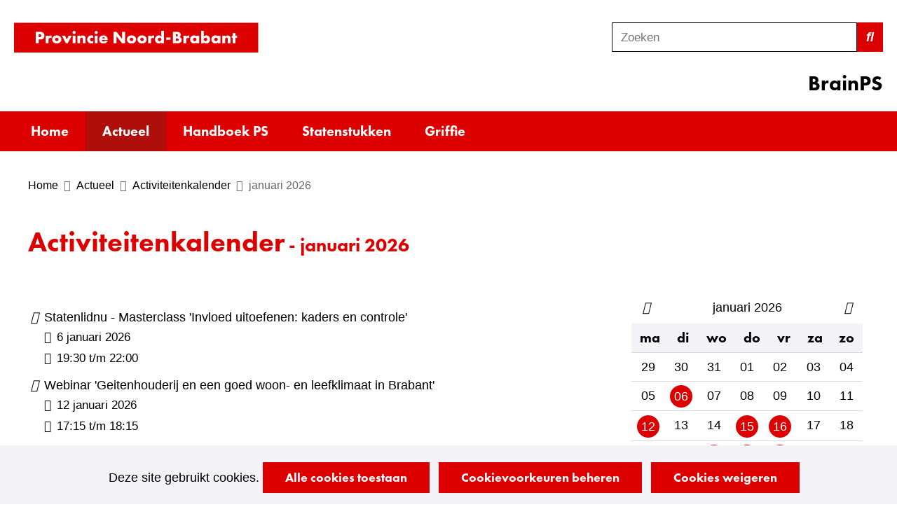

--- FILE ---
content_type: text/html; charset=utf-8
request_url: https://brainps.brabant.nl/actueel/activiteitenkalender?p=4
body_size: 5496
content:
<!DOCTYPE html>
<html lang="nl">
  <head prefix="og: http://ogp.me/ns# dcterms: http://purl.org/dc/terms/ overheid: http://standaarden.overheid.nl/owms/">
    <meta charset="utf-8">
    <meta name="viewport" content="initial-scale=1">
    <title>Activiteitenkalender | januari 2026 | BrainPS</title>
    <link rel="apple-touch-icon" href="https://brainps.brabant.nl/apple-touch-icon.png">
    <link rel="icon" href="https://brainps.brabant.nl/favicon.png"><!--[if IE]>
          <link rel="shortcut icon" href="https://brainps.brabant.nl/favicon.ico" />
          <![endif]-->
    <meta name="msapplication-TileColor" content="#ffffff">
    <meta name="msapplication-TileImage" content="/publish/varianten/32/favicons/256x256_shortcut_1_.png">
    <link rel="canonical" href="https://brainps.brabant.nl/actueel/activiteitenkalender/">
    <meta name="generator" content="iprox.">
    <link rel="author" href="mailto:webredactie@brabant.nl">
    <meta name="description" content="Activiteitenkalender Provinciale Staten"><!--OWMS-Kern-->
    <meta property="dcterms:identifier" content="https://brainps.brabant.nl/actueel/activiteitenkalender/" datatype="dcterms:URI">
    <meta property="dcterms:title" content="Activiteitenkalender">
    <meta property="dcterms:type" content="overzichtspagina" datatype="overheid:informatietype">
    <meta property="dcterms:language" content="nl" datatype="dcterms:RFC4646">
    <meta property="overheid:authority" content="Noord-Brabant">
    <meta property="dcterms:creator" content="Noord-Brabant">
    <meta property="dcterms:modified" content="2025-06-23" datatype="dcterms:W3CDTF">
    <meta property="dcterms:available" content="start=2024-02-05;" datatype="dcterms:Period"><!--OWMS-Mantel-->
    <meta property="dcterms:description" content="Activiteitenkalender Provinciale Staten">
    <meta property="dcterms:publisher" content="Noord-Brabant">
    <meta property="og:locale" content="nl_NL">
    <meta property="og:title" content="Activiteitenkalender | januari 2026">
    <meta property="og:type" content="article">
    <meta property="og:site_name" content="BrainPS">
    <meta property="og:url" content="https://brainps.brabant.nl/actueel/activiteitenkalender/">
    <meta property="og:description" content="Activiteitenkalender Provinciale Staten">
    <meta property="og:image" content="https://brainps.brabant.nl/publish/items/5846/hero_brainsps_2024.jpg">
    <meta property="og:image:height" content="400">
    <meta property="og:image:width" content="1920">
    <link rel="alternate" type="application/rss+xml" title="Activiteitenkalender" href="https://brainps.brabant.nl/actueel/activiteitenkalender/?rss=true">
    <link media="all" rel="stylesheet" href="/views/css/ae037882c91ffe9140cec2425839cdb0.css">
    <link media="all" rel="stylesheet" href="/views/css/330dec9425dfbdbda38a477675a33c3b.css" class="id normalize">
    <link media="all" rel="stylesheet" href="/views/css/b9914678a727032810535e7437806fab.css" class="id brainps-32dot14067">
    <link media="screen" rel="stylesheet" href="/views/css/775c740799bcd30ab93054e9e6f2bf70.css" class="id brainps-32dot14067">
    <link media="all" rel="stylesheet" href="/views/css/40ce00a46188e55f4446ba304b3f9252.css">
    <link rel="stylesheet" href="/aspx/read.aspx?AppIdt=globalcss&amp;ItmIdts=0,10302,5849,5848,10302,5905,22299,22320,22495,22930,23071,22496,18514,23156,23157,22300,22945,9655,19407,3656,3657,5678,5859,5882,13384&amp;VldIdts=0,5905,5911,5846&amp;VarIdt=32">
    <script><!--
const previousUrl=localStorage.getItem("ftg_url");window.dataLayer=window.dataLayer||[];window.dataLayer.push({environment:"prod",event:"page_data",ftg_page_type:"navigator",page_id:"itmidt-10302",page_name:"Activiteitenkalender | januari 2026",page_url:location.href,previous_page_url:previousUrl||null,previous_page_name:localStorage.getItem("ftg_pagename")||null,previous_page_id:localStorage.getItem("ftg_itmIdt")||null,previous_ftg_page_type:localStorage.getItem("ftg_pagetype")||null});
//--></script>
    <script src="/views/js/e5fd1fc6f964f2f795593633300c0433.js"></script>
    <script><!--
window.piwikProTagmanagerId="8590d49b-f2ed-4ebc-9071-668842fd551c";window.piwikProTagmanagerAddress="https://brabant.containers.piwik.pro/";
//--></script>
    <script src="/views/js/7a6c876626dd3fc81441b838689a9b71.js"></script>
    <script><!--
var requiredFields=requiredFields||[],requiredLabels=requiredLabels||[];
//--></script>
  <body class="vew-brabant var-brainps ipx-baseline rol-body main-has-layout-regular header-has-layout-header footer-has-layout-footer right-aligned-list-images lazy-loading-images theme-brabant" data-breakpoints="[{&quot;className&quot;:&quot;large&quot;,&quot;minSize&quot;:960,&quot;maxSize&quot;:99999},{&quot;className&quot;:&quot;medium&quot;,&quot;minSize&quot;:480,&quot;maxSize&quot;:960},{&quot;className&quot;:&quot;small&quot;,&quot;minSize&quot;:0,&quot;maxSize&quot;:480}]" data-elt-breakpoints="[{ &quot;sizes&quot;:[444, 888], &quot;classNames&quot;:[&quot;elt-small&quot;, &quot;elt-medium&quot;, &quot;elt-large&quot;], &quot;selector&quot;: &quot;.grid-blok&quot; }]" data-ftg-pagetype="navigator"><!--Google analytics 4 disabled: no id defined--><!--Start Piwik pro tag manager-->
    <script><!--
(window.cookiesAllowedPreferences.analytics==="forced"||window.cookiesAllowedPreferences.analytics===!0)&&document.write(unescape("%3Cscript src='/views/pagetypes/piwikprotagmanager/js/libs/piwikprotagmanager.js' type='text/javascript'%3E%3C/script%3E"));
//--></script><!--End Piwik pro tag manager-->
    <div id="canvas" class="canvas evenementenagenda" data-ipx-pagetype="{&quot;alias&quot;:&quot;evenementenagenda&quot;}">
      <header data-ipx-pagetype="{&quot;alias&quot;:&quot;header&quot;}"><!--googleoff: all-->
        <div class="skiplink-wrapper skiplink-forward"><a class="skiplink visuallyhidden focusable" id="content-start_back" href="#content-start">Ga naar de inhoud</a></div>
        <div class="header rol-sectie-header grid-wrapper wrapper_12">
          <div class="grid-container container_12 grid-header has-bgcolor has-bright-bgcolor has-no-list-icons has-button-icons" data-layout="{&quot;columns&quot;:12,&quot;block-columns&quot;:1,&quot;gutter&quot;:0,&quot;padding&quot;:10,&quot;grid-column-width&quot;:100,&quot;DimSiz&quot;:1200,&quot;MinSiz&quot;:100,&quot;MaxSiz&quot;:1200}">
            <div id="zone_5848_logo" class="grid-zone grid_12 z-logo z-rol-logo is-fullwidth-zone" data-layout="{&quot;columns&quot;:12,&quot;DimSiz&quot;:1200}">
              <div class="grid-blok grid_6 rol-logo type-logo full-width" id="Block_72932" data-layout="{&quot;id&quot;:72932,&quot;columns&quot;:6,&quot;DimSiz&quot;:600,&quot;padding&quot;:30}">
                <div class="grid-element">
                  <div class="grid-edge">
                    <div class="iprox-content no-icons image"><a href="https://brainps.brabant.nl/"><img data-sources="[{&quot;width&quot;:349,&quot;height&quot;:43,&quot;src&quot;:&quot;/publish/pages/3742/logo_provincie_noord-brabant_1.svg&quot;}]" alt="Provincie Noord-Brabant" data-id="3742" id="img_pagvld_56980_0" class="img-vector img_pagvld_56980_0 logo-svg" width="349" height="43" src="/publish/pages/3742/logo_provincie_noord-brabant_1.svg"></a><span class="visuallyhidden logo-home-link-text"> (naar homepage)</span></div>
                  </div>
                </div>
              </div>
              <div class="grid-blok grid_4 prefix_2 rol-zoeken type-zoeken" id="Block_72930" data-layout="{&quot;id&quot;:72930,&quot;columns&quot;:4,&quot;DimSiz&quot;:400,&quot;prefix&quot;:2,&quot;padding&quot;:30}">
                <div class="grid-element">
                  <div class="grid-edge">
                    <div class="grid-title visuallyhidden">
                      <div class="heading-elt heading-elt-zoeken">Zoeken</div>
                    </div>
                    <div class="grid-inside">
                      <div class="zoekveld">
                        <form name="zoeken-form-72930" id="zoeken-form-72930" class="inline-form" action="https://brainps.brabant.nl/zoeken/" method="get" novalidate><label for="zoeken-72930" class="visuallyhidden">Zoeken</label><input type="text" name="zoeken_term" id="zoeken-72930" placeholder="Zoeken" data-config="{&quot;pagClsIdt&quot;:&quot;72930&quot;,&quot;itmIdt&quot;:&quot;5848&quot;}" class="search-suggest"><button type="submit" class="zoek ipx-btn ipx-btn-neutral"><span class="visuallyhidden">Zoeken</span></button></form>
                      </div>
                    </div>
                  </div>
                </div>
              </div>
              <div class="grid-row single-elt-row rol-rij-titelwebsite rol-rij-blok">
                <div class="grid-blok grid_4 prefix_8 rol-titelwebsite type-titelwebsite" id="Block_72937" data-layout="{&quot;id&quot;:72937,&quot;columns&quot;:4,&quot;DimSiz&quot;:400,&quot;prefix&quot;:8,&quot;padding&quot;:30}">
                  <div class="grid-element">
                    <div class="grid-edge">
                      <div class="grid-title">
                        <div class="heading-elt heading-elt-blok">BrainPS</div>
                      </div>
                    </div>
                  </div>
                </div>
              </div>
            </div>
            <div class="zone-clear-logo"></div>
            <div id="zone_5848_header-navigatie" class="grid-zone grid_12 z-header-navigatie z-rol-header-navigatie is-fullwidth-zone" data-layout="{&quot;columns&quot;:12,&quot;DimSiz&quot;:1200}">
              <div class="grid-row single-elt-row has-fullwidth-elt is-fullwidth-row rol-rij-primaire-navigatie rol-rij-blok has-bgcolor has-dark-bgcolor has-no-button-icons has-bgcolor has-dark-bgcolor has-no-button-icons">
                <div class="grid-blok grid_12 rol-primaire-navigatie type-primaire-navigatie" id="Block_72926" data-layout="{&quot;id&quot;:72926,&quot;columns&quot;:12,&quot;DimSiz&quot;:1200,&quot;padding&quot;:30}">
                  <div class="grid-element">
                    <div class="grid-edge">
                      <nav id="nav-72926" class="bl-navbar bl-navbar-static navexpand-small navexpand-medium" data-nav-expanding="small medium">
                        <div class="grid-title elt-visible-small elt-visible-medium elt-hidden-large">
                          <div class="heading-elt heading-elt-nav"><button type="button" class="ipx-btn-link primaire-navigatie" aria-controls="openprimnav"><span id="nav-title-72926">Menu</span></button></div>
                        </div>
                        <div class="grid-inside menu-container">
                          <ul id="openprimnav" aria-labelledby="nav-title-72926" class="nav-eenvoudig">
                            <li class="bl-navitem"><span class="menu-text"><a id="navitem-120803" class="primaire-navigatie-item" href="https://brainps.brabant.nl/">Home</a></span>
                            <li class="bl-navitem active"><span class="menu-text"><a id="navitem-120808" class="primaire-navigatie-item" aria-current="true" href="https://brainps.brabant.nl/actueel/">Actueel</a></span>
                            <li class="bl-navitem"><span class="menu-text"><a id="navitem-120809" class="primaire-navigatie-item" href="https://brainps.brabant.nl/handboek-ps/">Handboek PS</a></span>
                            <li class="bl-navitem"><span class="menu-text"><a id="navitem-120807" class="primaire-navigatie-item" href="https://brainps.brabant.nl/statenstukken/">Statenstukken</a></span>
                            <li class="bl-navitem"><span class="menu-text"><a id="navitem-120806" class="primaire-navigatie-item" href="https://brainps.brabant.nl/statengriffie/">Griffie</a></span>
                          </ul>
                        </div>
                      </nav>
                    </div>
                  </div>
                </div>
              </div>
            </div>
            <div class="zone-clear-header-navigatie"></div>
          </div>
          <div class="layout-clear clear"></div>
        </div><!--googleon: all-->
      </header>
      <main data-pagetitle="Activiteitenkalender" data-ipx-pagetype="{&quot;alias&quot;:&quot;evenementenagenda&quot;}">
        <div id="content-start" tabindex="-1"></div>
        <div id="content" class="main rol-sectie-main grid-wrapper wrapper_12 expand-to-page">
          <div class="grid-container container_12 grid-regular has-titlebgcolor has-bright-titlebgcolor has-bgcolor has-bright-bgcolor has-link-icons has-list-icons has-button-icons" data-layout="{&quot;columns&quot;:12,&quot;block-columns&quot;:1,&quot;gutter&quot;:0,&quot;padding&quot;:10,&quot;grid-column-width&quot;:100,&quot;DimSiz&quot;:1200,&quot;MinSiz&quot;:100,&quot;MaxSiz&quot;:1200}">
            <div id="zone_10302_sitepad" class="grid-zone grid_12 z-sitepad z-rol-sitepad is-fullwidth-zone has-bgcolor has-bright-bgcolor expand-to-page" data-layout="{&quot;columns&quot;:12,&quot;DimSiz&quot;:1200}">
              <div class="grid-row single-elt-row has-fullwidth-elt is-fullwidth-row rol-rij-sitepad rol-rij-blok">
                <div class="grid-blok grid_12 rol-sitepad type-sitepad" id="Block_72928" data-layout="{&quot;id&quot;:72928,&quot;columns&quot;:12,&quot;DimSiz&quot;:1200,&quot;padding&quot;:30}">
                  <div class="grid-element">
                    <div class="grid-edge">
                      <div class="grid-inside">
                        <nav class="bread-crumb elt-hidden-none" aria-label="Home">
                          <div class="bread-crumb-wrapper">
                            <ol itemscope itemtype="http://schema.org/BreadcrumbList" class="kruimelpad">
                              <li itemprop="itemListElement" itemscope itemtype="http://schema.org/ListItem" class="item"><a itemprop="item" href="https://brainps.brabant.nl/"><span itemprop="name">Home</span></a>
                                <meta itemprop="position" content="1"><span class="bread-crumb-separator" aria-hidden="true"> ›</span>
                              <li itemprop="itemListElement" itemscope itemtype="http://schema.org/ListItem" class="item"><a itemprop="item" href="https://brainps.brabant.nl/actueel/"><span itemprop="name">Actueel</span></a>
                                <meta itemprop="position" content="2"><span class="bread-crumb-separator" aria-hidden="true"> ›</span>
                              <li itemprop="itemListElement" itemscope itemtype="http://schema.org/ListItem" class="item"><a itemprop="item" href="https://brainps.brabant.nl/actueel/activiteitenkalender/"><span itemprop="name">Activiteitenkalender</span></a>
                                <meta itemprop="position" content="3"><span class="bread-crumb-separator" aria-hidden="true"> ›</span>
                              <li itemprop="itemListElement" itemscope itemtype="http://schema.org/ListItem" class="item laatste nolink" aria-current="page"><span itemprop="name">januari 2026</span>
                                <meta itemprop="position" content="4">
                            </ol>
                          </div>
                        </nav>
                      </div>
                    </div>
                  </div>
                </div>
              </div><br class="end-of-zone">
            </div>
            <div class="zone-clear-sitepad"></div>
            <div id="zone_10302_title" class="grid-zone grid_12 z-title z-rol-title is-fullwidth-zone" data-layout="{&quot;columns&quot;:12,&quot;DimSiz&quot;:1200}">
              <div class="grid-blok grid_12 rol-paginatitel type-titel" data-layout="{&quot;columns&quot;:12,&quot;DimSiz&quot;:1200}">
                <div class="grid-element">
                  <div class="grid-edge">
                    <h1 class="grid-title">Activiteitenkalender<span class="dash"> - </span><span class="submode">januari 2026</span></h1>
                  </div>
                </div>
              </div><br class="end-of-zone">
            </div>
            <div class="zone-clear-title"></div>
            <div id="zone_10302_content" class="grid-zone grid_8 z-content z-rol-content" data-layout="{&quot;columns&quot;:8,&quot;DimSiz&quot;:800}">
              <div class="grid-blok grid_8 rol-resultaten type-lijst entries-have-metadata">
                <div class="grid-element">
                  <div class="grid-edge">
                    <div class="grid-inside">
                      <ul class="iprox-content list">
                        <li id="item_22299" data-ipx-id="22299" class="entry ipx-pt-evenement entry-has-metadata evt-has-startdate evt-has-starttime evt-has-endtime"><span class="li-content"><a class="siteLink" href="https://brainps.brabant.nl/actueel/activiteitenkalender/statenlidnu-masterclass-invloed-uitoefenen-kaders-controle/">Statenlidnu - Masterclass 'Invloed uitoefenen: kaders en controle'</a><span class="iprox-content iprox-date date">6 januari 2026</span><span class="iprox-content iprox-time time">19:30 t/m 22:00</span></span>
                        <li id="item_22320" data-ipx-id="22320" class="entry ipx-pt-evenement entry-has-metadata evt-has-startdate evt-has-starttime evt-has-endtime"><span class="li-content"><a class="siteLink" href="https://brainps.brabant.nl/actueel/activiteitenkalender/webinar-geitenhouderij-goed-woon-leefklimaat-brabant/">Webinar 'Geitenhouderij en een goed woon- en leefklimaat in Brabant'</a><span class="iprox-content iprox-date date">12 januari 2026</span><span class="iprox-content iprox-time time">17:15 t/m 18:15</span></span>
                        <li id="item_22495" data-ipx-id="22495" class="entry ipx-pt-evenement entry-has-metadata evt-has-startdate evt-has-starttime evt-has-endtime"><span class="li-content"><a class="siteLink" href="https://brainps.brabant.nl/actueel/activiteitenkalender/webinar-politieke-zelfzorg-omgaan-werk-prive-politiek-balans/">Webinar Politieke zelfzorg - omgaan met de werk-privé-politiek balans</a><span class="iprox-content iprox-date date">15 januari 2026</span><span class="iprox-content iprox-time time">19:30 t/m 21:00</span></span>
                        <li id="item_22930" data-ipx-id="22930" class="entry ipx-pt-evenement evt-has-startdate evt-has-starttime"><span class="li-content"><a class="siteLink" href="https://brainps.brabant.nl/actueel/activiteitenkalender/themadag/">Themadag</a><span class="iprox-content iprox-date date">16 januari 2026</span><span class="iprox-content iprox-time time">09:30</span></span>
                        <li id="item_23071" data-ipx-id="23071" class="entry ipx-pt-evenement entry-has-metadata evt-has-startdate evt-has-starttime evt-has-endtime"><span class="li-content"><a class="siteLink" href="https://brainps.brabant.nl/actueel/activiteitenkalender/vergadering-prl-brabant/">Vergadering PRL Brabant</a><span class="iprox-content iprox-date date">21 januari 2026</span><span class="iprox-content iprox-time time">15:00 t/m 17:00</span></span>
                        <li id="item_22496" data-ipx-id="22496" class="entry ipx-pt-evenement entry-has-metadata evt-has-startdate evt-has-starttime evt-has-endtime"><span class="li-content"><a class="siteLink" href="https://brainps.brabant.nl/actueel/activiteitenkalender/werkconferentie-stedelijke-gebiedsontwikkeling-2026/">Werkconferentie Stedelijke Gebiedsontwikkeling 2026</a><span class="iprox-content iprox-date date">22 januari 2026</span><span class="iprox-content iprox-time time">12:30 t/m 17:00</span></span>
                        <li id="item_18514" data-ipx-id="18514" class="entry ipx-pt-evenement evt-has-startdate evt-has-starttime"><span class="li-content"><a class="siteLink" href="https://brainps.brabant.nl/actueel/activiteitenkalender/lagerhuisdebat-2026/">Lagerhuisdebat 2026</a><span class="iprox-content iprox-date date">23 januari 2026</span></span>
                        <li id="item_23156" data-ipx-id="23156" class="entry ipx-pt-evenement entry-has-metadata evt-has-startdate evt-has-starttime evt-has-endtime"><span class="li-content"><a class="siteLink" href="https://brainps.brabant.nl/actueel/activiteitenkalender/vergadering-prg-brabant/">Vergadering PRG Brabant</a><span class="iprox-content iprox-date date">23 januari 2026</span><span class="iprox-content iprox-time time">09:30 t/m 12:00</span></span>
                        <li id="item_23157" data-ipx-id="23157" class="entry ipx-pt-evenement evt-has-startdate evt-has-starttime"><span class="li-content"><a class="siteLink" href="https://brainps.brabant.nl/actueel/activiteitenkalender/vergadering-ypb-brabant/">Vergadering YPB Brabant</a><span class="iprox-content iprox-date date">26 januari 2026</span></span>
                        <li id="item_22300" data-ipx-id="22300" class="entry ipx-pt-evenement entry-has-metadata evt-has-startdate evt-has-starttime evt-has-endtime"><span class="li-content"><a class="siteLink" href="https://brainps.brabant.nl/actueel/activiteitenkalender/statenlidnu-masterclass-invloed-uitoefenen-kaders-controle-0/">Statenlidnu - Masterclass 'Invloed uitoefenen: kaders en controle'</a><span class="iprox-content iprox-date date">27 januari 2026</span><span class="iprox-content iprox-time time">19:30 t/m 22:00</span></span>
                        <li id="item_22945" data-ipx-id="22945" class="entry ipx-pt-evenement entry-has-metadata evt-has-startdate evt-has-starttime"><span class="li-content"><a class="siteLink" href="https://brainps.brabant.nl/actueel/activiteitenkalender/ps-dag/">PS-dag</a><span class="iprox-content iprox-date date">30 januari 2026</span><span class="iprox-content iprox-time time">09:30</span></span>
                      </ul>
                    </div>
                  </div>
                </div>
              </div><br class="end-of-zone">
            </div>
            <div class="zone-clear-content"></div>
            <div id="zone_10302_contact" class="grid-zone grid_8 z-contact z-rol-contact" data-layout="{&quot;columns&quot;:8,&quot;DimSiz&quot;:800}">
              <div class="grid-row single-elt-row has-fullwidth-elt">
                <div class="grid-blok grid_8 rol-licht-grijs type-lijst has-bgcolor has-bright-bgcolor inhoud-blok" id="Block_73435" data-layout="{&quot;defaultcontact&quot;:&quot;true&quot;,&quot;DimSiz&quot;:800,&quot;columns&quot;:8,&quot;id&quot;:73435,&quot;padding&quot;:30}">
                  <div class="grid-element">
                    <div class="grid-edge" data-id="PagCls_73435">
                      <div class="grid-title">
                        <h2>Contact Statengriffie</h2>
                      </div>
                      <div class="grid-inside">
                        <div class="iprox-content iprox-rich-content description">
                          <p>De werkkamers van de griffie zijn op de 1e verdieping van het provinciehuis, naast de fractiekamers.</p>
                        </div>
                        <ul class="iprox-content list">
                          <li class="entry"><span class="li-content"><a class="telLink" href="tel:073-6812278">073-6812278</a></span>
                          <li class="entry"><span class="li-content"><a class="mailtoLink" href="/cdn-cgi/l/email-protection#1467607560717a73667d72727d715476667576757a603a7a78"><span class="__cf_email__" data-cfemail="a7d4d3c6d3c2c9c0d5cec1c1cec2e7c5d5c6c5c6c9d389c9cb">[email&#160;protected]</span></a></span>
                          <li class="entry"><span class="li-content"><a class="externLink" href="https://twitter.com/PSBrabant">Volg ons op Twitter/X</a></span>
                        </ul>
                      </div>
                    </div>
                  </div>
                </div>
              </div>
            </div>
            <div class="zone-clear-contact"></div>
            <div id="zone_10302_aside" class="grid-zone grid_4 z-aside z-rol-aside" data-layout="{&quot;columns&quot;:4,&quot;DimSiz&quot;:400}">
              <div class="grid-blok grid_4 rol-inhoud type-kalender" data-layout="{&quot;columns&quot;:4,&quot;DimSiz&quot;:400}">
                <div class="grid-element">
                  <div class="grid-edge">
                    <div class="grid-inside">
                      <div class="events-calendar-link"><a class="calendar" rel="nofollow" href="https://brainps.brabant.nl/actueel/activiteitenkalender/?mode=calendar&amp;CalDtm=20260101&amp;evt_SttDtm=20260101&amp;evt_EndDtm=20260131" data-ajax="https://brainps.brabant.nl/actueel/activiteitenkalender/?AppIdt=events-calendar&amp;CalDtm=20260101&amp;evt_SttDtm=20260101&amp;evt_EndDtm=20260131">Toon kalender</a></div>
                    </div>
                  </div>
                </div>
              </div><br class="end-of-zone">
            </div>
            <div class="zone-clear-aside"></div>
          </div>
          <div class="layout-clear clear"></div>
        </div>
      </main>
      <footer data-ipx-pagetype="{&quot;alias&quot;:&quot;footer&quot;}"><!--googleoff: all-->
        <div class="footer rol-sectie-footer grid-wrapper wrapper_12 expand-to-page">
          <div class="grid-container container_12 grid-footer has-bgcolor has-bright-bgcolor has-list-icons" data-layout="{&quot;columns&quot;:12,&quot;block-columns&quot;:1,&quot;gutter&quot;:0,&quot;padding&quot;:10,&quot;grid-column-width&quot;:100,&quot;DimSiz&quot;:1200,&quot;MinSiz&quot;:100,&quot;MaxSiz&quot;:1200}">
            <div id="zone_5849_footer-content" class="grid-zone grid_12 z-footer-content z-rol-footer-content is-fullwidth-zone" data-layout="{&quot;columns&quot;:12,&quot;DimSiz&quot;:1200}">
              <div class="grid-blok grid_6 rol-lijst type-lijst inhoud-blok" id="Block_72958" data-layout="{&quot;id&quot;:72958,&quot;columns&quot;:6,&quot;DimSiz&quot;:600,&quot;padding&quot;:30}">
                <div class="grid-element">
                  <div class="grid-edge">
                    <div class="grid-title">
                      <h2>Provinciale Staten</h2>
                    </div>
                    <div class="grid-inside">
                      <ul class="iprox-content list">
                        <li data-ipx-id="5882" class="entry ipx-pt-landingspagina"><span class="li-content"><a class="siteLink" href="https://brainps.brabant.nl/statengriffie/">Ondersteuning PS</a></span>
                        <li data-ipx-id="13384" class="entry ipx-pt-landingspagina"><span class="li-content"><a class="siteLink" href="https://www.brabant.nl/bestuur/provinciale-staten/">Provinciale Staten op brabant.nl</a></span>
                      </ul>
                    </div>
                  </div>
                </div>
              </div>
              <div class="grid-blok grid_6 rol-lijst type-lijst inhoud-blok" id="Block_72941" data-layout="{&quot;id&quot;:72941,&quot;columns&quot;:6,&quot;DimSiz&quot;:600,&quot;padding&quot;:30}">
                <div class="grid-element">
                  <div class="grid-edge">
                    <div class="grid-title">
                      <h2>Over deze site</h2>
                    </div>
                    <div class="grid-inside">
                      <ul class="iprox-content list">
                        <li data-ipx-id="9655" class="entry ipx-pt-artikel"><span class="li-content"><a class="siteLink" href="https://brainps.brabant.nl/actueel/activiteitenkalender/@9655/archief-website-brabant-nl/">Archief website brabant.nl</a></span>
                        <li data-ipx-id="19407" class="entry ipx-pt-artikel"><span class="li-content"><a class="siteLink" href="https://brainps.brabant.nl/actueel/activiteitenkalender/@19407/toegankelijkheidsverklaring-brainps-brabant-nl/">Toegankelijkheidsverklaring BrainPS.brabant.nl</a></span>
                        <li data-ipx-id="3656" class="entry ipx-pt-artikel"><span class="li-content"><a class="siteLink" href="https://brainps.brabant.nl/actueel/activiteitenkalender/@3656/cookies-site/">Cookies op deze site</a></span>
                        <li data-ipx-id="3657" class="entry ipx-pt-artikel"><span class="li-content"><a class="siteLink" href="https://brainps.brabant.nl/actueel/activiteitenkalender/@3657/privacyverklaring/">Privacyverklaring</a></span>
                        <li data-ipx-id="5678" class="entry ipx-pt-artikel"><span class="li-content"><a class="siteLink" href="https://brainps.brabant.nl/actueel/activiteitenkalender/@5678/informatiebeveiliging/">Informatiebeveiliging</a></span>
                        <li data-ipx-id="5859" class="entry ipx-pt-sitemap"><span class="li-content"><a class="siteLink" href="https://brainps.brabant.nl/sitemap/">Sitemap</a></span>
                      </ul>
                    </div>
                  </div>
                </div>
              </div>
            </div>
            <div class="zone-clear-footer-content"></div>
            <div id="zone_5849_payoff" class="grid-zone grid_12 z-payoff z-rol-payoff is-fullwidth-zone has-bgcolor has-dark-bgcolor expand-to-page" data-layout="{&quot;columns&quot;:12,&quot;DimSiz&quot;:1200}">
              <div class="grid-blok grid_8 rol-tekst type-tekst inhoud-blok" id="Block_72953" data-layout="{&quot;id&quot;:72953,&quot;columns&quot;:8,&quot;DimSiz&quot;:800,&quot;padding&quot;:30}">
                <div class="grid-element">
                  <div class="grid-edge">
                    <div class="grid-title">
                      <h2>BrainPS</h2>
                    </div>
                    <div class="grid-inside description-inside">
                      <div class="iprox-content iprox-rich-content description">
                        <p>Online platform voor Statenleden met statenstukken, dossiers, agenda, nieuws, dagberichten en praktische instrumenten en informatie.</p>
                      </div>
                    </div>
                  </div>
                </div>
              </div>
              <div class="grid-blok grid_4 rol-volg-ons type-volg-ons" id="Block_256480" data-layout="{&quot;id&quot;:256480,&quot;columns&quot;:4,&quot;DimSiz&quot;:400,&quot;padding&quot;:30}">
                <div class="grid-element">
                  <div class="grid-edge">
                    <div class="grid-title">
                      <h2>Volg ons</h2>
                    </div>
                    <div class="grid-inside">
                      <ul class="social-buttons">
                        <li class="social-button social-button-has-aka social-button-linkedin"><a href="https://www.linkedin.com/showcase/provincialestatennoordbrabant"><span class="social-button-text">LinkedIn</span></a>
                        <li class="social-button social-button-has-aka social-button-instagram"><a href="https://www.instagram.com/psbrabant"><span class="social-button-text">Instagram</span></a>
                        <li class="social-button social-button-has-aka social-button-mastodon"><a rel="me" href="https://social.overheid.nl/@psbrabant"><span class="social-button-text">Mastodon</span></a>
                        <li class="social-button social-button-has-aka social-button-x"><a href="https://x.com/psbrabant"><span class="social-button-text">X</span></a>
                      </ul>
                    </div>
                  </div>
                </div>
              </div>
            </div>
            <div class="zone-clear-payoff"></div>
          </div>
          <div class="layout-clear clear"></div>
        </div><!--googleon: all-->
      </footer>
    </div>
    <script data-cfasync="false" src="/cdn-cgi/scripts/5c5dd728/cloudflare-static/email-decode.min.js"></script><script><!--
var itmIdt="10302",envIdt="2",varIdt="32";
//--></script>
    <script src="/views/js/dbfd65b6da269c262a1592008577d545.js"></script>
    <script src="/aspx/read.aspx?AppIdt=reference-lists&amp;SitIdt=68"></script>
    <script src="/views/js/6db4a68cfcfde206287a4aa15d7bdebf.js"></script>
    <script src="/views/js/1e308d03628eecb404ccf0e5661c3543.js" class="id brainps"></script>
    <script src="/views/js/c0cda8c37c8d9324465b6ad3bfcb8312.js"></script>

--- FILE ---
content_type: text/html; charset=utf-8
request_url: https://brainps.brabant.nl/actueel/activiteitenkalender/?AppIdt=events-calendar&CalDtm=20260101&evt_SttDtm=20260101&evt_EndDtm=20260131
body_size: -751
content:
<!DOCTYPE html>
<html lang="nl">
 <body>
  <div class="grid-blok grid_4 rol-kalender type-kalender" data-layout="{&quot;columns&quot;:4,&quot;DimSiz&quot;:400}">
   <div class="grid-element">
    <div class="grid-edge">
     <div class="grid-inside">
      <div class="events-calendar-table">
       <div class="calendar">
        <div class="navigatie">
         <div class="vorige"><a href="https://brainps.brabant.nl/actueel/activiteitenkalender/?CalDtm=20251228">vorige<span class="visuallyhidden"> maand in kalender</span></a></div>
         <div class="volgende"><a href="https://brainps.brabant.nl/actueel/activiteitenkalender/?CalDtm=20260210">volgende<span class="visuallyhidden"> maand in kalender</span></a></div>
         <div class="maand" id="calendar-label-c55fa7fe9e1b40649ba72be641b76d1b"><span class="visuallyhidden">kalender voor de maand </span>januari 2026</div>
        </div>
        <table class="kalender" aria-labelledby="calendar-label-c55fa7fe9e1b40649ba72be641b76d1b">
         <thead>
          <tr class="">
           <th class="weeknummer"></th>
           <th class="weekday">ma</th>
           <th class="weekday">di</th>
           <th class="weekday">wo</th>
           <th class="weekday">do</th>
           <th class="weekday">vr</th>
           <th class="weekend">za</th>
           <th class="weekend">zo</th>
          </tr>
         </thead>
         <tr class="">
          <th scope="row" class="weeknummer">1</th>
          <td class="weekdag anderemaand">29</td>
          <td class="weekdag anderemaand">30</td>
          <td class="weekdag anderemaand">31</td>
          <td class="weekdag">01</td>
          <td class="weekdag">02</td>
          <td class="weekend">03</td>
          <td class="weekend">04</td>
         </tr>
         <tr class="">
          <th scope="row" class="weeknummer">2</th>
          <td class="weekdag">05</td>
          <td class="weekdag"><a id="dag_20260106" title="Toon evenementen op 6 januari 2026" href="https://brainps.brabant.nl/actueel/activiteitenkalender/?CalDtm=20260106&amp;evt_SttDtm=20260106&amp;evt_EndDtm=20260106">06</a></td>
          <td class="weekdag">07</td>
          <td class="weekdag">08</td>
          <td class="weekdag">09</td>
          <td class="weekend">10</td>
          <td class="weekend">11</td>
         </tr>
         <tr class="">
          <th scope="row" class="weeknummer">3</th>
          <td class="weekdag"><a id="dag_20260112" title="Toon evenementen op 12 januari 2026" href="https://brainps.brabant.nl/actueel/activiteitenkalender/?CalDtm=20260112&amp;evt_SttDtm=20260112&amp;evt_EndDtm=20260112">12</a></td>
          <td class="weekdag">13</td>
          <td class="weekdag">14</td>
          <td class="weekdag"><a id="dag_20260115" title="Toon evenementen op 15 januari 2026" href="https://brainps.brabant.nl/actueel/activiteitenkalender/?CalDtm=20260115&amp;evt_SttDtm=20260115&amp;evt_EndDtm=20260115">15</a></td>
          <td class="weekdag"><a id="dag_20260116" title="Toon evenementen op 16 januari 2026" href="https://brainps.brabant.nl/actueel/activiteitenkalender/?CalDtm=20260116&amp;evt_SttDtm=20260116&amp;evt_EndDtm=20260116">16</a></td>
          <td class="weekend">17</td>
          <td class="weekend">18</td>
         </tr>
         <tr class="">
          <th scope="row" class="weeknummer">4</th>
          <td class="weekdag">19</td>
          <td class="weekdag">20</td>
          <td class="weekdag"><a id="dag_20260121" title="Toon evenementen op 21 januari 2026" href="https://brainps.brabant.nl/actueel/activiteitenkalender/?CalDtm=20260121&amp;evt_SttDtm=20260121&amp;evt_EndDtm=20260121">21</a></td>
          <td class="weekdag"><a id="dag_20260122" title="Toon evenementen op 22 januari 2026" href="https://brainps.brabant.nl/actueel/activiteitenkalender/?CalDtm=20260122&amp;evt_SttDtm=20260122&amp;evt_EndDtm=20260122">22</a></td>
          <td class="weekdag"><a id="dag_20260123" title="Toon evenementen op 23 januari 2026" href="https://brainps.brabant.nl/actueel/activiteitenkalender/?CalDtm=20260123&amp;evt_SttDtm=20260123&amp;evt_EndDtm=20260123">23</a></td>
          <td class="weekend">24</td>
          <td class="weekend">25</td>
         </tr>
         <tr class="">
          <th scope="row" class="weeknummer">5</th>
          <td class="weekdag"><a id="dag_20260126" title="Toon evenementen op 26 januari 2026" href="https://brainps.brabant.nl/actueel/activiteitenkalender/?CalDtm=20260126&amp;evt_SttDtm=20260126&amp;evt_EndDtm=20260126">26</a></td>
          <td class="weekdag"><a id="dag_20260127" title="Toon evenementen op 27 januari 2026" href="https://brainps.brabant.nl/actueel/activiteitenkalender/?CalDtm=20260127&amp;evt_SttDtm=20260127&amp;evt_EndDtm=20260127">27</a></td>
          <td class="weekdag">28</td>
          <td class="weekdag">29</td>
          <td class="weekdag"><a id="dag_20260130" title="Toon evenementen op 30 januari 2026" href="https://brainps.brabant.nl/actueel/activiteitenkalender/?CalDtm=20260130&amp;evt_SttDtm=20260130&amp;evt_EndDtm=20260130">30</a></td>
          <td class="weekend">31</td>
          <td class="weekend anderemaand">01</td>
         </tr>
        </table>
       </div>
      </div>
     </div>
    </div>
   </div>
  </div>

--- FILE ---
content_type: text/html; charset=utf-8
request_url: https://brainps.brabant.nl/?AppIdt=cookiecheck&VarIdt=32&cookies_allowed=&cookies_consent=-1&html5=true
body_size: 52
content:
<div id="Cookies_question" class="cookiebar cookies_question" role="dialog" aria-labelledby="cookies-title" aria-describedby="cookies-description" aria-live="polite">
  <h2 id="cookies-title" class="visuallyhidden">Cookies toestaan?</h2>
  <div id="Cookiebar_inside" class="cookiebar_inside story">Deze site gebruikt cookies.</div>
  <div id="cookies-description" class="visuallyhidden">Hier kan het gebruik van cookies op deze website worden toegestaan of geweigerd.</div>
  <div class="cookie_forms" data-ads_cookies="false">
    <form id="cookies_allowed_true" class="cookies_allowed_true" action="https://brainps.brabant.nl/aspx/post.aspx?csrf_id=cf3e8bd9c32e4e91875ff10dc101ebcb" method="post" novalidate>
      <div class="verborgen"><input type="hidden" name="postback" value=""></div><button type="submit" class="ipx-btn ipx-btn-primary cookies_button btn_allow_true">Alle cookies toestaan</button>
    </form>
    <form id="cookies_allowed_preferences" class="cookies_allowed_preferences"><button type="button" class="ipx-btn ipx-btn-primary cookies_button btn_set_preferences">Cookievoorkeuren beheren</button></form>
    <form id="cookies_allowed_false" class="cookies_allowed_false" action="https://brainps.brabant.nl/aspx/post.aspx?csrf_id=cf3e8bd9c32e4e91875ff10dc101ebcb" method="post" novalidate>
      <div class="verborgen"><input type="hidden" name="postback" value=""></div><button type="submit" class="ipx-btn ipx-btn-primary cookies_button btn_allow_false">Cookies weigeren</button>
    </form>
  </div>
</div>

--- FILE ---
content_type: text/css;charset=utf-8
request_url: https://brainps.brabant.nl/views/css/40ce00a46188e55f4446ba304b3f9252.css
body_size: 82927
content:
/* start of /views/brabant/css/brabant.css (minified) */
.theme-brabant{--social-follow-color:#d00;--pager-current-bg-color:#d00;--pager-step-hover-color:#fff;--pager-step-hover-bg-color:#ae0f0a;--pager-nav-hover-bg-color:#ae0f0a;--searchbar-button-bg-color:#d00;--searchbar-button-bg-hover-color:#ae0f0a;--button-background-color:#d00;--button-hover-background-color:#ae0f0a;--single-link-background-color:#d00;--single-link-hover-background-color:#ae0f0a;--single-link-has-dark-bg-icon-color:#d00;--single-link-hover-has-dark-bg-icon-color:#fff;--single-link-hover-has-dark-bg-background-color:#ae0f0a;--more-link-color:#d00;--more-link-hover-color:#ae0f0a;--bg-hover-color:#ae0f0a;--navigatie-link-color:#d00;--navigatie-link-hover-color:#ae0f0a}.theme-subsite{--social-follow-color:#000;--pager-current-bg-color:#000;--pager-step-hover-color:#000;--pager-step-hover-bg-color:var(--variant-heel-licht);--pager-nav-hover-bg-color:#000;--searchbar-button-bg-color:#000;--searchbar-button-bg-hover-color:#666;--button-background-color:#000;--button-hover-background-color:#666;--single-link-background-color:#000;--single-link-hover-background-color:#666;--single-link-has-dark-bg-icon-color:#000;--single-link-hover-has-dark-bg-icon-color:#fff;--single-link-hover-has-dark-bg-background-color:#000;--more-link-color:#000;--more-link-hover-color:#000;--bg-hover-color:rgba(0,0,0,.2);--navigatie-link-color:#000;--navigatie-link-hover-color:{$bl-grey40}}.fa{font-family:var(--fa-style-family,"Font Awesome 6 Pro");font-weight:var(--fa-style,900)}.fas,i.ico.rss::before,i.ico.mail::before,blockquote::before,.type-media .media-content .activate-control .activate-media::before,.type-fotoalbum .navigation-container .buttons .previous .ico.previous::before,.type-carrousel .navigation-container .buttons .previous .ico.previous::before,.type-fotoalbum .navigation-container .buttons .toggle .ico.play::before,.type-carrousel .navigation-container .buttons .toggle .ico.play::before,.type-fotoalbum .navigation-container .buttons .toggle.pause .ico.play::before,.type-carrousel .navigation-container .buttons .toggle.pause .ico.play::before,.type-fotoalbum .navigation-container .buttons .next .ico.next::before,.type-carrousel .navigation-container .buttons .next .ico.next::before,.lightbox-btn.lightbox-play::before,.lightbox-btn.lightbox-pause::before,.lightbox-btn.lightbox-close::before,.lightbox-btn.lightbox-previous::before,.lightbox-btn.lightbox-next::before,.type-facetzoeken .knoppen-selectie-wissen button::after,.type-formulier .knoppen-selectie-wissen button::after,.type-primaire-navigatie .click-menu .caret::before,.type-secundaire-navigatie .click-menu .caret::before,.type-accordeon .grid-nesting .type-accordeon-entry .grid-edge .grid-inside .ingeklapt h3.ingeklapt a.ingeklapt-toggle[aria-expanded="false"]::after,.type-accordeon .grid-nesting .type-accordeon-entry .grid-edge .grid-inside .ingeklapt h3.uitgeklapt a.ingeklapt-toggle[aria-expanded="true"]::after,.type-foto .iprox-content.image span.magnifierLink::before,.type-galerij .grid-element .grid-edge .grid-nesting .type-entry .grid-element .grid-edge:has(.go-to-story) .go-to-story a::before,.type-handboek-navigatie .handboek-inhoud .toc-menu-toggle[aria-expanded="false"]::before,.type-handboek-navigatie .handboek-inhoud .toc-menu-toggle[aria-expanded="true"]::before,.type-handboek-navigatie ul.toc-level-1 li.has-no-subitems::before,.kaart .type-button .grid-inside a.ipx-btn-secondary.button-list::before,.kaart .type-button .grid-inside a.ipx-btn-secondary.button-map::before,.type-sitepad nav.bread-crumb .bread-crumb-separator::before,.type-vacatureaankondiging .type-entry.ipx-pt-vacature .grid-inside .entry a::before,.facetzoeker .type-entry.ipx-pt-vacature .grid-inside .entry a::before,.collapsable .type-entry.ipx-pt-faq .grid-title h2.has-ico i.ico.plus::after,.collapsable .type-entry.ipx-pt-faq .grid-title h3.has-ico i.ico.plus::after,.collapsable .type-entry.ipx-pt-faq .grid-title h2.has-ico i.ico.minus::after,.collapsable .type-entry.ipx-pt-faq .grid-title h3.has-ico i.ico.minus::after,.gvop form.formulier .knoppen:not(.knoppen-selectie-wissen) button i.ico::before,.facetzoeker form.formulier .knoppen:not(.knoppen-selectie-wissen) button i.ico::before,.faqindex form.formulier .knoppen:not(.knoppen-selectie-wissen) button i.ico::before,.grid-vacancy .type-contactpersoon .grid-inside dl dd.telefoonnummer a::after,.grid-vacancy .type-contactpersoon .grid-inside dl dd.mailadres::after,.grid-vacancy .attentie-wrap .attentie::before,.fass,.far,.evenement a.calendar::before,.type-pager a.vorige.has-ico i::before,.type-pager a.volgende.has-ico i::before,.type-handboek-navigatie ul.toc-level-1>li .toc-toggle[aria-expanded="false"]::before,.type-handboek-navigatie ul.toc-level-2>li .toc-toggle[aria-expanded="false"]::before,.type-handboek-navigatie ul.toc-level-1>li .toc-toggle[aria-expanded="true"]::before,.type-handboek-navigatie ul.toc-level-2>li .toc-toggle[aria-expanded="true"]::before,.type-handboek-pager .previous-page::before,.type-handboek-pager .following-page::after,.grid-onderzoeksrapport .type-link-onderzoeksbank a.backlink::before,.gvop form.formulier .show-more-switch.show-more-toggle a::after,.facetzoeker form.formulier .show-more-switch.show-more-toggle a::after,.faqindex form.formulier .show-more-switch.show-more-toggle a::after,.fasr,.fal,i.ico.siteLink::before,i.ico.Link::before,i.ico.entry::before,i.ico.internLink::before,i.ico.externLink::before,i.ico.externLink.pdf::before,i.ico.importLink::before,i.ico.importLink.csv::before,i.ico.importLink.doc::before,i.ico.importLink.docx::before,i.ico.importLink.flv::before,i.ico.importLink.gif::before,i.ico.importLink.htm::before,i.ico.importLink.html::before,i.ico.importLink.jpg::before,i.ico.importLink.jpeg::before,i.ico.importLink.odg::before,i.ico.importLink.odp::before,i.ico.importLink.ods::before,i.ico.importLink.odt::before,i.ico.importLink.pdf::before,i.ico.importLink.png::before,i.ico.importLink.pps::before,i.ico.importLink.ppt::before,i.ico.importLink.pptx::before,i.ico.importLink.swf::before,i.ico.importLink.txt::before,i.ico.importLink.xls::before,i.ico.importLink.xlsx::before,i.ico.importLink.zip::before,i.ico.mailto::before,i.ico.tel::before,i.ico.minus::before,i.ico.plus::before,i.ico.magnifierLink::before,i.ico.calendar::before,i.ico.tag::before,i.ico.header::before,i.ico.subheader::before,a.ipx-btn-primary.has-ico i.ico::before,button.ipx-btn-primary.has-ico i.ico::before,a.ipx-btn-secondary.has-ico i.ico::before,button.ipx-btn-secondary.has-ico i.ico::before,a.ipx-btn-neutral.has-ico i.ico::before,button.ipx-btn-neutral.has-ico i.ico::before,a.ipx-btn-link.has-ico i.ico::before,.grid-blok button.ipx-btn-link.has-ico i.ico::before,.type-kalender .vorige .ico::before,.type-kalender .volgende .ico::before,.cookie-set-preferences-base .cookie-set-preferences-header .cookie-set-preferences-close::before,.cookie-set-preferences-base .cookie-set-preferences-header .cookie-set-preferences-close.has-ico i.ico::before,.cookie-set-preferences-base .cookie-set-preferences-form .cookie-set-preferences-footer button.has-ico i.ico::before,.type-facetzoeken .facetten .invoer ul li .facet .facet-expand-button::after,.type-formulier .facetten .invoer ul li .facet .facet-expand-button::after,.type-facetzoeken .facetten .invoer ul li .facet .facet-expand-button[aria-expanded="true"]::after,.type-formulier .facetten .invoer ul li .facet .facet-expand-button[aria-expanded="true"]::after,.hotspot_popup .sluitkruis a::before,.type-zoeken .zoekveld i.ico.zoek::before,.type-servicebalk .zoekveld i.ico.zoek::before,.top-button a::before,.begrip-popup .close-button::before,.downloaddossier-downloads .downloadlist .download-item label .ico::before,.downloaddossier-downloads .downloadlist .download-item label .ico.csv::before,.downloaddossier-downloads .downloadlist .download-item label .ico.doc::before,.downloaddossier-downloads .downloadlist .download-item label .ico.docx::before,.downloaddossier-downloads .downloadlist .download-item label .ico.flv::before,.downloaddossier-downloads .downloadlist .download-item label .ico.gif::before,.downloaddossier-downloads .downloadlist .download-item label .ico.htm::before,.downloaddossier-downloads .downloadlist .download-item label .ico.html::before,.downloaddossier-downloads .downloadlist .download-item label .ico.jpg::before,.downloaddossier-downloads .downloadlist .download-item label .ico.jpeg::before,.downloaddossier-downloads .downloadlist .download-item label .ico.odg::before,.downloaddossier-downloads .downloadlist .download-item label .ico.odp::before,.downloaddossier-downloads .downloadlist .download-item label .ico.ods::before,.downloaddossier-downloads .downloadlist .download-item label .ico.odt::before,.downloaddossier-downloads .downloadlist .download-item label .ico.pdf::before,.downloaddossier-downloads .downloadlist .download-item label .ico.png::before,.downloaddossier-downloads .downloadlist .download-item label .ico.pps::before,.downloaddossier-downloads .downloadlist .download-item label .ico.ppt::before,.downloaddossier-downloads .downloadlist .download-item label .ico.pptx::before,.downloaddossier-downloads .downloadlist .download-item label .ico.swf::before,.downloaddossier-downloads .downloadlist .download-item label .ico.txt::before,.downloaddossier-downloads .downloadlist .download-item label .ico.xls::before,.downloaddossier-downloads .downloadlist .download-item label .ico.xlsx::before,.downloaddossier-downloads .downloadlist .download-item label .ico.zip::before,.downloaddossier-downloads .downloadlist .download-folder .ico.download-folder-label::before,.type-sitemap .structuur a.collapse::before,.type-sitemap .structuur a.uncollapse::before,.type-sitemap .structuur .no_collapse::before,.tijdlijn-hoofditems .tijdlijn-item.tijdlijn-has-subitems .grid-title a::after,.tijdlijn-hoofditems .tijdlijn-item.tijdlijn-has-textblok .grid-title a::after,.tijdlijn-hoofditems .tijdlijn-item.tijdlijn-item-expanded .grid-title a::after,.tijdlijn-hoofditems .tijdlijn-item.tijdlijn-item-expanded .tijdlijn-subitems .grid-title a::after,.tijdlijn-hoofditems .tijdlijn-item.tijdlijn-item-expanded .tijdlijn-subitems .tijdlijn-item-expanded .grid-title a::after,.ingeklapt .ingeklapt i.ico.ingeklapt-toggle::before,.ingeklapt .uitgeklapt i.ico.ingeklapt-toggle::before,.type-weglot-translate-button .btn-weglot-translate::after,.weglot-dialog-body .weglot-dialog-head .weglot-dialog-close::before,.basic-lightbox-base .basic-lightbox-header .basic-lightbox-close.has-ico i.ico::before,.sticky_feedback a.has-ico i.ico::before,.rij .deletefile::before,.type-foutmelding .incorrectmessage ul li::before,.pager.maandbladeraar .vorigemaand a::before,.pager.maandbladeraar .volgendemaand a::before,.type-primaire-navigatie .bl-navitem i.ico::before,.type-primaire-navigatie button.primaire-navigatie-item-caret .caret::before,.type-primaire-navigatie button.primaire-navigatie-item-caret[aria-expanded="true"] .caret::before,.type-secundaire-navigatie ul li.has-ico i.ico::before,.type-banner-galerij .slick-arrow::before,.type-blue-billywig-video .bbw-downloads ul li.has-ico i.ico.bbw-video::before,.type-blue-billywig-video .bbw-downloads ul li.has-ico i.ico.bbw-audio::before,.type-blue-billywig-video .bbw-downloads ul li.has-ico i.ico.bbw-subtitles::before,.type-carrousel .grid-element .slides .slide .textbar .link a::before,.type-carrousel .grid-element .slides .slide .textbar .link a.externLink::before,.type-carrousel .grid-element .slides .slide .textbar .link a.importLink::before,.type-agenda .date::before,.evenementenagenda .date::before,.type-agenda .time::before,.evenementenagenda .time::before,.type-agenda .locatie::before,.evenementenagenda .locatie::before,.type-volg-ons .social-buttons .social-button.social-button-has-aka.social-button-podcasts a::before,button.showfade[aria-expanded='false']::after,button.showfade[aria-expanded='true']::after,.mandaat .type-mandaat-aside .grid-inside a::after,.z-melding .melding-sluiten::before,.type-navigatie .grid-edge .grid-title h2 a::after,.type-onderwerpnavigatie .grid-nesting .grid-element .grid-edge .grid-title a.has-ico .ico::before,.productppc .type-product-formulier .grid-inside .formulier-online-aanvragen a::before,.productfelix .type-product-formulier .grid-inside .formulier-online-aanvragen a::before,.productppc .type-product-formulier .grid-inside .formulier-downloads ul.has-ico li i.ico::before,.productfelix .type-product-formulier .grid-inside .formulier-downloads ul.has-ico li i.ico::before,.type-superlink .grid-edge .grid-title .heading-elt.h2 a.siteLink::before,.type-superlink .grid-edge .grid-title .heading-elt.h2 a.externLink::before,.type-superlink .grid-edge .grid-title .heading-elt.h2 a.importLink::before,.type-zoeken-toptaken .type-lijst ul li .li-content a.externLink::after,.type-zoekopdrachten ul.zoekopdracht-links li i.ico::before,.rol-notice .grid-inside::before,.let-op::before,.more-inside .more a.has-ico::after,.entry .title a.has-ico.mailtoLink i.ico::before,.entry .title a.has-ico.telLink i.ico::before,.facetzoeker .grid-vergunning .type-aside .grid-edge .grid-inside a::before,.z-news .type-uitgelicht .grid-inside .entry-has-image.entry-has-metadata .title-meta h2 a.siteLink::before,.z-news .type-uitgelicht .grid-inside .entry-has-image.entry-has-metadata .title-meta h2 a.header::before,.z-news .type-uitgelicht .grid-inside .entry-has-image.entry-has-metadata .title-meta h3 a.siteLink::before,.z-news .type-uitgelicht .grid-inside .entry-has-image.entry-has-metadata .title-meta h3 a.header::before,.fasl,.fat,.fast,.fad,.fadr,.fadl,.fadt,.fasds,.fasdr,.fasdl,.fasdt,.fab,i.ico.externLink.facebook::before,i.ico.externLink.linkedin::before,i.ico.externLink.mastodon::before,i.ico.externLink.x-social::before,i.ico.externLink.whatsapp::before,i.ico.externLink.bluesky::before,i.ico.externLink.threads::before,.social-buttons .social-button.social-button-has-aka.social-button-facebook a::before,.social-buttons .social-button.social-button-has-aka.social-button-linkedin a::before,.social-buttons .social-button.social-button-has-aka.social-button-mastodon a::before,.social-buttons .social-button.social-button-has-aka.social-button-bluesky a::before,.social-buttons .social-button.social-button-has-aka.social-button-x a::before,.social-buttons .social-button.social-button-has-aka.social-button-instagram a::before,.social-buttons .social-button.social-button-has-aka.social-button-snapchat a::before,.social-buttons .social-button.social-button-has-aka.social-button-youtube a::before,.social-buttons .social-button.social-button-has-aka.social-button-tumblr a::before,.social-buttons .social-button.social-button-has-aka.social-button-medium a::before,.social-buttons .social-button.social-button-has-aka.social-button-pinterest a::before,.social-buttons .social-button.social-button-has-aka.social-button-threads a::before,.type-volg-ons .social-buttons .social-button.social-button-has-aka.social-button-spotify a::before,.fa-solid,.fa-regular,.fa-light,.fa-thin,.fa-brands,.fa-classic,.fa-duotone,.fa-sharp,.fa-sharp-duotone,.fa{-moz-osx-font-smoothing:grayscale;-webkit-font-smoothing:antialiased;display:var(--fa-display,inline-block);font-style:normal;font-variant:normal;line-height:1;text-rendering:auto}.fas::before,i.ico.rss::before,i.ico.mail::before,blockquote::before,.type-media .media-content .activate-control .activate-media::before,.type-fotoalbum .navigation-container .buttons .previous .ico.previous::before,.type-carrousel .navigation-container .buttons .previous .ico.previous::before,.type-fotoalbum .navigation-container .buttons .toggle .ico.play::before,.type-carrousel .navigation-container .buttons .toggle .ico.play::before,.type-fotoalbum .navigation-container .buttons .toggle.pause .ico.play::before,.type-carrousel .navigation-container .buttons .toggle.pause .ico.play::before,.type-fotoalbum .navigation-container .buttons .next .ico.next::before,.type-carrousel .navigation-container .buttons .next .ico.next::before,.lightbox-btn.lightbox-play::before,.lightbox-btn.lightbox-pause::before,.lightbox-btn.lightbox-close::before,.lightbox-btn.lightbox-previous::before,.lightbox-btn.lightbox-next::before,.type-primaire-navigatie .click-menu .caret::before,.type-secundaire-navigatie .click-menu .caret::before,.type-foto .iprox-content.image span.magnifierLink::before,.type-galerij .grid-element .grid-edge .grid-nesting .type-entry .grid-element .grid-edge:has(.go-to-story) .go-to-story a::before,.type-handboek-navigatie .handboek-inhoud .toc-menu-toggle[aria-expanded="false"]::before,.type-handboek-navigatie .handboek-inhoud .toc-menu-toggle[aria-expanded="true"]::before,.type-handboek-navigatie ul.toc-level-1 li.has-no-subitems::before,.kaart .type-button .grid-inside a.ipx-btn-secondary.button-list::before,.kaart .type-button .grid-inside a.ipx-btn-secondary.button-map::before,.type-sitepad nav.bread-crumb .bread-crumb-separator::before,.type-vacatureaankondiging .type-entry.ipx-pt-vacature .grid-inside .entry a::before,.facetzoeker .type-entry.ipx-pt-vacature .grid-inside .entry a::before,.gvop form.formulier .knoppen:not(.knoppen-selectie-wissen) button i.ico::before,.facetzoeker form.formulier .knoppen:not(.knoppen-selectie-wissen) button i.ico::before,.faqindex form.formulier .knoppen:not(.knoppen-selectie-wissen) button i.ico::before,.grid-vacancy .attentie-wrap .attentie::before,.fass::before,.far::before,.evenement a.calendar::before,.type-pager a.vorige.has-ico i::before,.type-pager a.volgende.has-ico i::before,.type-handboek-navigatie ul.toc-level-1>li .toc-toggle[aria-expanded="false"]::before,.type-handboek-navigatie ul.toc-level-2>li .toc-toggle[aria-expanded="false"]::before,.type-handboek-navigatie ul.toc-level-1>li .toc-toggle[aria-expanded="true"]::before,.type-handboek-navigatie ul.toc-level-2>li .toc-toggle[aria-expanded="true"]::before,.type-handboek-pager .previous-page::before,.grid-onderzoeksrapport .type-link-onderzoeksbank a.backlink::before,.fasr::before,.fal::before,i.ico.siteLink::before,i.ico.Link::before,i.ico.entry::before,i.ico.internLink::before,i.ico.externLink::before,i.ico.externLink.pdf::before,i.ico.importLink::before,i.ico.importLink.csv::before,i.ico.importLink.doc::before,i.ico.importLink.docx::before,i.ico.importLink.flv::before,i.ico.importLink.gif::before,i.ico.importLink.htm::before,i.ico.importLink.html::before,i.ico.importLink.jpg::before,i.ico.importLink.jpeg::before,i.ico.importLink.odg::before,i.ico.importLink.odp::before,i.ico.importLink.ods::before,i.ico.importLink.odt::before,i.ico.importLink.pdf::before,i.ico.importLink.png::before,i.ico.importLink.pps::before,i.ico.importLink.ppt::before,i.ico.importLink.pptx::before,i.ico.importLink.swf::before,i.ico.importLink.txt::before,i.ico.importLink.xls::before,i.ico.importLink.xlsx::before,i.ico.importLink.zip::before,i.ico.mailto::before,i.ico.tel::before,i.ico.minus::before,i.ico.plus::before,i.ico.magnifierLink::before,i.ico.calendar::before,i.ico.tag::before,i.ico.header::before,i.ico.subheader::before,a.ipx-btn-primary.has-ico i.ico::before,button.ipx-btn-primary.has-ico i.ico::before,a.ipx-btn-secondary.has-ico i.ico::before,button.ipx-btn-secondary.has-ico i.ico::before,a.ipx-btn-neutral.has-ico i.ico::before,button.ipx-btn-neutral.has-ico i.ico::before,a.ipx-btn-link.has-ico i.ico::before,.grid-blok button.ipx-btn-link.has-ico i.ico::before,.type-kalender .vorige .ico::before,.type-kalender .volgende .ico::before,.cookie-set-preferences-base .cookie-set-preferences-header .cookie-set-preferences-close::before,.cookie-set-preferences-base .cookie-set-preferences-header .cookie-set-preferences-close.has-ico i.ico::before,.cookie-set-preferences-base .cookie-set-preferences-form .cookie-set-preferences-footer button.has-ico i.ico::before,.hotspot_popup .sluitkruis a::before,.type-zoeken .zoekveld i.ico.zoek::before,.type-servicebalk .zoekveld i.ico.zoek::before,.top-button a::before,.begrip-popup .close-button::before,.downloaddossier-downloads .downloadlist .download-item label .ico::before,.downloaddossier-downloads .downloadlist .download-item label .ico.csv::before,.downloaddossier-downloads .downloadlist .download-item label .ico.doc::before,.downloaddossier-downloads .downloadlist .download-item label .ico.docx::before,.downloaddossier-downloads .downloadlist .download-item label .ico.flv::before,.downloaddossier-downloads .downloadlist .download-item label .ico.gif::before,.downloaddossier-downloads .downloadlist .download-item label .ico.htm::before,.downloaddossier-downloads .downloadlist .download-item label .ico.html::before,.downloaddossier-downloads .downloadlist .download-item label .ico.jpg::before,.downloaddossier-downloads .downloadlist .download-item label .ico.jpeg::before,.downloaddossier-downloads .downloadlist .download-item label .ico.odg::before,.downloaddossier-downloads .downloadlist .download-item label .ico.odp::before,.downloaddossier-downloads .downloadlist .download-item label .ico.ods::before,.downloaddossier-downloads .downloadlist .download-item label .ico.odt::before,.downloaddossier-downloads .downloadlist .download-item label .ico.pdf::before,.downloaddossier-downloads .downloadlist .download-item label .ico.png::before,.downloaddossier-downloads .downloadlist .download-item label .ico.pps::before,.downloaddossier-downloads .downloadlist .download-item label .ico.ppt::before,.downloaddossier-downloads .downloadlist .download-item label .ico.pptx::before,.downloaddossier-downloads .downloadlist .download-item label .ico.swf::before,.downloaddossier-downloads .downloadlist .download-item label .ico.txt::before,.downloaddossier-downloads .downloadlist .download-item label .ico.xls::before,.downloaddossier-downloads .downloadlist .download-item label .ico.xlsx::before,.downloaddossier-downloads .downloadlist .download-item label .ico.zip::before,.downloaddossier-downloads .downloadlist .download-folder .ico.download-folder-label::before,.type-sitemap .structuur a.collapse::before,.type-sitemap .structuur a.uncollapse::before,.type-sitemap .structuur .no_collapse::before,.ingeklapt .ingeklapt i.ico.ingeklapt-toggle::before,.ingeklapt .uitgeklapt i.ico.ingeklapt-toggle::before,.weglot-dialog-body .weglot-dialog-head .weglot-dialog-close::before,.basic-lightbox-base .basic-lightbox-header .basic-lightbox-close.has-ico i.ico::before,.sticky_feedback a.has-ico i.ico::before,.rij .deletefile::before,.type-foutmelding .incorrectmessage ul li::before,.pager.maandbladeraar .vorigemaand a::before,.pager.maandbladeraar .volgendemaand a::before,.type-primaire-navigatie .bl-navitem i.ico::before,.type-primaire-navigatie button.primaire-navigatie-item-caret .caret::before,.type-primaire-navigatie button.primaire-navigatie-item-caret[aria-expanded="true"] .caret::before,.type-secundaire-navigatie ul li.has-ico i.ico::before,.type-banner-galerij .slick-arrow::before,.type-blue-billywig-video .bbw-downloads ul li.has-ico i.ico.bbw-video::before,.type-blue-billywig-video .bbw-downloads ul li.has-ico i.ico.bbw-audio::before,.type-blue-billywig-video .bbw-downloads ul li.has-ico i.ico.bbw-subtitles::before,.type-carrousel .grid-element .slides .slide .textbar .link a::before,.type-carrousel .grid-element .slides .slide .textbar .link a.externLink::before,.type-carrousel .grid-element .slides .slide .textbar .link a.importLink::before,.type-agenda .date::before,.evenementenagenda .date::before,.type-agenda .time::before,.evenementenagenda .time::before,.type-agenda .locatie::before,.evenementenagenda .locatie::before,.type-volg-ons .social-buttons .social-button.social-button-has-aka.social-button-podcasts a::before,.z-melding .melding-sluiten::before,.type-onderwerpnavigatie .grid-nesting .grid-element .grid-edge .grid-title a.has-ico .ico::before,.productppc .type-product-formulier .grid-inside .formulier-online-aanvragen a::before,.productfelix .type-product-formulier .grid-inside .formulier-online-aanvragen a::before,.productppc .type-product-formulier .grid-inside .formulier-downloads ul.has-ico li i.ico::before,.productfelix .type-product-formulier .grid-inside .formulier-downloads ul.has-ico li i.ico::before,.type-superlink .grid-edge .grid-title .heading-elt.h2 a.siteLink::before,.type-superlink .grid-edge .grid-title .heading-elt.h2 a.externLink::before,.type-superlink .grid-edge .grid-title .heading-elt.h2 a.importLink::before,.type-zoekopdrachten ul.zoekopdracht-links li i.ico::before,.rol-notice .grid-inside::before,.let-op::before,.entry .title a.has-ico.mailtoLink i.ico::before,.entry .title a.has-ico.telLink i.ico::before,.facetzoeker .grid-vergunning .type-aside .grid-edge .grid-inside a::before,.z-news .type-uitgelicht .grid-inside .entry-has-image.entry-has-metadata .title-meta h2 a.siteLink::before,.z-news .type-uitgelicht .grid-inside .entry-has-image.entry-has-metadata .title-meta h2 a.header::before,.z-news .type-uitgelicht .grid-inside .entry-has-image.entry-has-metadata .title-meta h3 a.siteLink::before,.z-news .type-uitgelicht .grid-inside .entry-has-image.entry-has-metadata .title-meta h3 a.header::before,.fasl::before,.fat::before,.fast::before,.fad::before,.fadr::before,.fadl::before,.fadt::before,.fasds::before,.fasdr::before,.fasdl::before,.fasdt::before,.fab::before,i.ico.externLink.facebook::before,i.ico.externLink.linkedin::before,i.ico.externLink.mastodon::before,i.ico.externLink.x-social::before,i.ico.externLink.whatsapp::before,i.ico.externLink.bluesky::before,i.ico.externLink.threads::before,.social-buttons .social-button.social-button-has-aka.social-button-facebook a::before,.social-buttons .social-button.social-button-has-aka.social-button-linkedin a::before,.social-buttons .social-button.social-button-has-aka.social-button-mastodon a::before,.social-buttons .social-button.social-button-has-aka.social-button-bluesky a::before,.social-buttons .social-button.social-button-has-aka.social-button-x a::before,.social-buttons .social-button.social-button-has-aka.social-button-instagram a::before,.social-buttons .social-button.social-button-has-aka.social-button-snapchat a::before,.social-buttons .social-button.social-button-has-aka.social-button-youtube a::before,.social-buttons .social-button.social-button-has-aka.social-button-tumblr a::before,.social-buttons .social-button.social-button-has-aka.social-button-medium a::before,.social-buttons .social-button.social-button-has-aka.social-button-pinterest a::before,.social-buttons .social-button.social-button-has-aka.social-button-threads a::before,.type-volg-ons .social-buttons .social-button.social-button-has-aka.social-button-spotify a::before,.fa-solid::before,.fa-regular::before,.fa-light::before,.fa-thin::before,.fa-brands::before,.fa-classic::before,.fa-duotone::before,.fa-sharp::before,.fa-sharp-duotone::before,.fa::before{content:var(--fa)}.fad::after,.fa-duotone.fa-solid::after,.fa-duotone::after,.fadr::after,.fa-duotone.fa-regular::after,.fadl::after,.fa-duotone.fa-light::after,.fadt::after,.fa-duotone.fa-thin::after,.fasds::after,.fa-sharp-duotone.fa-solid::after,.fa-sharp-duotone::after,.fasdr::after,.fa-sharp-duotone.fa-regular::after,.fasdl::after,.fa-sharp-duotone.fa-light::after,.fasdt::after,.fa-sharp-duotone.fa-thin::after{content:var(--fa--fa)}.fa-classic.fa-duotone{font-family:"Font Awesome 6 Duotone"}.fass,.fa-sharp{font-weight:900}.fad,.fa-duotone{font-weight:900}.fasds,.fa-sharp-duotone{font-weight:900}.fa-classic,.fas,i.ico.rss::before,i.ico.mail::before,blockquote::before,.type-media .media-content .activate-control .activate-media::before,.type-fotoalbum .navigation-container .buttons .previous .ico.previous::before,.type-carrousel .navigation-container .buttons .previous .ico.previous::before,.type-fotoalbum .navigation-container .buttons .toggle .ico.play::before,.type-carrousel .navigation-container .buttons .toggle .ico.play::before,.type-fotoalbum .navigation-container .buttons .toggle.pause .ico.play::before,.type-carrousel .navigation-container .buttons .toggle.pause .ico.play::before,.type-fotoalbum .navigation-container .buttons .next .ico.next::before,.type-carrousel .navigation-container .buttons .next .ico.next::before,.lightbox-btn.lightbox-play::before,.lightbox-btn.lightbox-pause::before,.lightbox-btn.lightbox-close::before,.lightbox-btn.lightbox-previous::before,.lightbox-btn.lightbox-next::before,.type-facetzoeken .knoppen-selectie-wissen button::after,.type-formulier .knoppen-selectie-wissen button::after,.type-primaire-navigatie .click-menu .caret::before,.type-secundaire-navigatie .click-menu .caret::before,.type-accordeon .grid-nesting .type-accordeon-entry .grid-edge .grid-inside .ingeklapt h3.ingeklapt a.ingeklapt-toggle[aria-expanded="false"]::after,.type-accordeon .grid-nesting .type-accordeon-entry .grid-edge .grid-inside .ingeklapt h3.uitgeklapt a.ingeklapt-toggle[aria-expanded="true"]::after,.type-foto .iprox-content.image span.magnifierLink::before,.type-galerij .grid-element .grid-edge .grid-nesting .type-entry .grid-element .grid-edge:has(.go-to-story) .go-to-story a::before,.type-handboek-navigatie .handboek-inhoud .toc-menu-toggle[aria-expanded="false"]::before,.type-handboek-navigatie .handboek-inhoud .toc-menu-toggle[aria-expanded="true"]::before,.type-handboek-navigatie ul.toc-level-1 li.has-no-subitems::before,.kaart .type-button .grid-inside a.ipx-btn-secondary.button-list::before,.kaart .type-button .grid-inside a.ipx-btn-secondary.button-map::before,.type-sitepad nav.bread-crumb .bread-crumb-separator::before,.type-vacatureaankondiging .type-entry.ipx-pt-vacature .grid-inside .entry a::before,.facetzoeker .type-entry.ipx-pt-vacature .grid-inside .entry a::before,.collapsable .type-entry.ipx-pt-faq .grid-title h2.has-ico i.ico.plus::after,.collapsable .type-entry.ipx-pt-faq .grid-title h3.has-ico i.ico.plus::after,.collapsable .type-entry.ipx-pt-faq .grid-title h2.has-ico i.ico.minus::after,.collapsable .type-entry.ipx-pt-faq .grid-title h3.has-ico i.ico.minus::after,.gvop form.formulier .knoppen:not(.knoppen-selectie-wissen) button i.ico::before,.facetzoeker form.formulier .knoppen:not(.knoppen-selectie-wissen) button i.ico::before,.faqindex form.formulier .knoppen:not(.knoppen-selectie-wissen) button i.ico::before,.grid-vacancy .type-contactpersoon .grid-inside dl dd.telefoonnummer a::after,.grid-vacancy .type-contactpersoon .grid-inside dl dd.mailadres::after,.grid-vacancy .attentie-wrap .attentie::before,.fa-solid,.far,.evenement a.calendar::before,.type-pager a.vorige.has-ico i::before,.type-pager a.volgende.has-ico i::before,.type-handboek-navigatie ul.toc-level-1>li .toc-toggle[aria-expanded="false"]::before,.type-handboek-navigatie ul.toc-level-2>li .toc-toggle[aria-expanded="false"]::before,.type-handboek-navigatie ul.toc-level-1>li .toc-toggle[aria-expanded="true"]::before,.type-handboek-navigatie ul.toc-level-2>li .toc-toggle[aria-expanded="true"]::before,.type-handboek-pager .previous-page::before,.type-handboek-pager .following-page::after,.grid-onderzoeksrapport .type-link-onderzoeksbank a.backlink::before,.gvop form.formulier .show-more-switch.show-more-toggle a::after,.facetzoeker form.formulier .show-more-switch.show-more-toggle a::after,.faqindex form.formulier .show-more-switch.show-more-toggle a::after,.fa-regular,.fal,i.ico.siteLink::before,i.ico.Link::before,i.ico.entry::before,i.ico.internLink::before,i.ico.externLink::before,i.ico.externLink.pdf::before,i.ico.importLink::before,i.ico.importLink.csv::before,i.ico.importLink.doc::before,i.ico.importLink.docx::before,i.ico.importLink.flv::before,i.ico.importLink.gif::before,i.ico.importLink.htm::before,i.ico.importLink.html::before,i.ico.importLink.jpg::before,i.ico.importLink.jpeg::before,i.ico.importLink.odg::before,i.ico.importLink.odp::before,i.ico.importLink.ods::before,i.ico.importLink.odt::before,i.ico.importLink.pdf::before,i.ico.importLink.png::before,i.ico.importLink.pps::before,i.ico.importLink.ppt::before,i.ico.importLink.pptx::before,i.ico.importLink.swf::before,i.ico.importLink.txt::before,i.ico.importLink.xls::before,i.ico.importLink.xlsx::before,i.ico.importLink.zip::before,i.ico.mailto::before,i.ico.tel::before,i.ico.minus::before,i.ico.plus::before,i.ico.magnifierLink::before,i.ico.calendar::before,i.ico.tag::before,i.ico.header::before,i.ico.subheader::before,a.ipx-btn-primary.has-ico i.ico::before,button.ipx-btn-primary.has-ico i.ico::before,a.ipx-btn-secondary.has-ico i.ico::before,button.ipx-btn-secondary.has-ico i.ico::before,a.ipx-btn-neutral.has-ico i.ico::before,button.ipx-btn-neutral.has-ico i.ico::before,a.ipx-btn-link.has-ico i.ico::before,.grid-blok button.ipx-btn-link.has-ico i.ico::before,.type-kalender .vorige .ico::before,.type-kalender .volgende .ico::before,.cookie-set-preferences-base .cookie-set-preferences-header .cookie-set-preferences-close::before,.cookie-set-preferences-base .cookie-set-preferences-header .cookie-set-preferences-close.has-ico i.ico::before,.cookie-set-preferences-base .cookie-set-preferences-form .cookie-set-preferences-footer button.has-ico i.ico::before,.type-facetzoeken .facetten .invoer ul li .facet .facet-expand-button::after,.type-formulier .facetten .invoer ul li .facet .facet-expand-button::after,.type-facetzoeken .facetten .invoer ul li .facet .facet-expand-button[aria-expanded="true"]::after,.type-formulier .facetten .invoer ul li .facet .facet-expand-button[aria-expanded="true"]::after,.hotspot_popup .sluitkruis a::before,.type-zoeken .zoekveld i.ico.zoek::before,.type-servicebalk .zoekveld i.ico.zoek::before,.top-button a::before,.begrip-popup .close-button::before,.downloaddossier-downloads .downloadlist .download-item label .ico::before,.downloaddossier-downloads .downloadlist .download-item label .ico.csv::before,.downloaddossier-downloads .downloadlist .download-item label .ico.doc::before,.downloaddossier-downloads .downloadlist .download-item label .ico.docx::before,.downloaddossier-downloads .downloadlist .download-item label .ico.flv::before,.downloaddossier-downloads .downloadlist .download-item label .ico.gif::before,.downloaddossier-downloads .downloadlist .download-item label .ico.htm::before,.downloaddossier-downloads .downloadlist .download-item label .ico.html::before,.downloaddossier-downloads .downloadlist .download-item label .ico.jpg::before,.downloaddossier-downloads .downloadlist .download-item label .ico.jpeg::before,.downloaddossier-downloads .downloadlist .download-item label .ico.odg::before,.downloaddossier-downloads .downloadlist .download-item label .ico.odp::before,.downloaddossier-downloads .downloadlist .download-item label .ico.ods::before,.downloaddossier-downloads .downloadlist .download-item label .ico.odt::before,.downloaddossier-downloads .downloadlist .download-item label .ico.pdf::before,.downloaddossier-downloads .downloadlist .download-item label .ico.png::before,.downloaddossier-downloads .downloadlist .download-item label .ico.pps::before,.downloaddossier-downloads .downloadlist .download-item label .ico.ppt::before,.downloaddossier-downloads .downloadlist .download-item label .ico.pptx::before,.downloaddossier-downloads .downloadlist .download-item label .ico.swf::before,.downloaddossier-downloads .downloadlist .download-item label .ico.txt::before,.downloaddossier-downloads .downloadlist .download-item label .ico.xls::before,.downloaddossier-downloads .downloadlist .download-item label .ico.xlsx::before,.downloaddossier-downloads .downloadlist .download-item label .ico.zip::before,.downloaddossier-downloads .downloadlist .download-folder .ico.download-folder-label::before,.type-sitemap .structuur a.collapse::before,.type-sitemap .structuur a.uncollapse::before,.type-sitemap .structuur .no_collapse::before,.tijdlijn-hoofditems .tijdlijn-item.tijdlijn-has-subitems .grid-title a::after,.tijdlijn-hoofditems .tijdlijn-item.tijdlijn-has-textblok .grid-title a::after,.tijdlijn-hoofditems .tijdlijn-item.tijdlijn-item-expanded .grid-title a::after,.tijdlijn-hoofditems .tijdlijn-item.tijdlijn-item-expanded .tijdlijn-subitems .grid-title a::after,.tijdlijn-hoofditems .tijdlijn-item.tijdlijn-item-expanded .tijdlijn-subitems .tijdlijn-item-expanded .grid-title a::after,.ingeklapt .ingeklapt i.ico.ingeklapt-toggle::before,.ingeklapt .uitgeklapt i.ico.ingeklapt-toggle::before,.type-weglot-translate-button .btn-weglot-translate::after,.weglot-dialog-body .weglot-dialog-head .weglot-dialog-close::before,.basic-lightbox-base .basic-lightbox-header .basic-lightbox-close.has-ico i.ico::before,.sticky_feedback a.has-ico i.ico::before,.rij .deletefile::before,.type-foutmelding .incorrectmessage ul li::before,.pager.maandbladeraar .vorigemaand a::before,.pager.maandbladeraar .volgendemaand a::before,.type-primaire-navigatie .bl-navitem i.ico::before,.type-primaire-navigatie button.primaire-navigatie-item-caret .caret::before,.type-primaire-navigatie button.primaire-navigatie-item-caret[aria-expanded="true"] .caret::before,.type-secundaire-navigatie ul li.has-ico i.ico::before,.type-banner-galerij .slick-arrow::before,.type-blue-billywig-video .bbw-downloads ul li.has-ico i.ico.bbw-video::before,.type-blue-billywig-video .bbw-downloads ul li.has-ico i.ico.bbw-audio::before,.type-blue-billywig-video .bbw-downloads ul li.has-ico i.ico.bbw-subtitles::before,.type-carrousel .grid-element .slides .slide .textbar .link a::before,.type-carrousel .grid-element .slides .slide .textbar .link a.externLink::before,.type-carrousel .grid-element .slides .slide .textbar .link a.importLink::before,.type-agenda .date::before,.evenementenagenda .date::before,.type-agenda .time::before,.evenementenagenda .time::before,.type-agenda .locatie::before,.evenementenagenda .locatie::before,.type-volg-ons .social-buttons .social-button.social-button-has-aka.social-button-podcasts a::before,button.showfade[aria-expanded='false']::after,button.showfade[aria-expanded='true']::after,.mandaat .type-mandaat-aside .grid-inside a::after,.z-melding .melding-sluiten::before,.type-navigatie .grid-edge .grid-title h2 a::after,.type-onderwerpnavigatie .grid-nesting .grid-element .grid-edge .grid-title a.has-ico .ico::before,.productppc .type-product-formulier .grid-inside .formulier-online-aanvragen a::before,.productfelix .type-product-formulier .grid-inside .formulier-online-aanvragen a::before,.productppc .type-product-formulier .grid-inside .formulier-downloads ul.has-ico li i.ico::before,.productfelix .type-product-formulier .grid-inside .formulier-downloads ul.has-ico li i.ico::before,.type-superlink .grid-edge .grid-title .heading-elt.h2 a.siteLink::before,.type-superlink .grid-edge .grid-title .heading-elt.h2 a.externLink::before,.type-superlink .grid-edge .grid-title .heading-elt.h2 a.importLink::before,.type-zoeken-toptaken .type-lijst ul li .li-content a.externLink::after,.type-zoekopdrachten ul.zoekopdracht-links li i.ico::before,.rol-notice .grid-inside::before,.let-op::before,.more-inside .more a.has-ico::after,.entry .title a.has-ico.mailtoLink i.ico::before,.entry .title a.has-ico.telLink i.ico::before,.facetzoeker .grid-vergunning .type-aside .grid-edge .grid-inside a::before,.z-news .type-uitgelicht .grid-inside .entry-has-image.entry-has-metadata .title-meta h2 a.siteLink::before,.z-news .type-uitgelicht .grid-inside .entry-has-image.entry-has-metadata .title-meta h2 a.header::before,.z-news .type-uitgelicht .grid-inside .entry-has-image.entry-has-metadata .title-meta h3 a.siteLink::before,.z-news .type-uitgelicht .grid-inside .entry-has-image.entry-has-metadata .title-meta h3 a.header::before,.fa-light,.fat,.fa-thin{font-family:"Font Awesome 6 Pro"}.fa-duotone,.fad,.fadr,.fadl,.fadt{font-family:"Font Awesome 6 Duotone"}.fa-brands,.fab,i.ico.externLink.facebook::before,i.ico.externLink.linkedin::before,i.ico.externLink.mastodon::before,i.ico.externLink.x-social::before,i.ico.externLink.whatsapp::before,i.ico.externLink.bluesky::before,i.ico.externLink.threads::before,.social-buttons .social-button.social-button-has-aka.social-button-facebook a::before,.social-buttons .social-button.social-button-has-aka.social-button-linkedin a::before,.social-buttons .social-button.social-button-has-aka.social-button-mastodon a::before,.social-buttons .social-button.social-button-has-aka.social-button-bluesky a::before,.social-buttons .social-button.social-button-has-aka.social-button-x a::before,.social-buttons .social-button.social-button-has-aka.social-button-instagram a::before,.social-buttons .social-button.social-button-has-aka.social-button-snapchat a::before,.social-buttons .social-button.social-button-has-aka.social-button-youtube a::before,.social-buttons .social-button.social-button-has-aka.social-button-tumblr a::before,.social-buttons .social-button.social-button-has-aka.social-button-medium a::before,.social-buttons .social-button.social-button-has-aka.social-button-pinterest a::before,.social-buttons .social-button.social-button-has-aka.social-button-threads a::before,.type-volg-ons .social-buttons .social-button.social-button-has-aka.social-button-spotify a::before{font-family:"Font Awesome 6 Brands"}.fa-sharp,.fass,.fasr,.fasl,.fast{font-family:"Font Awesome 6 Sharp"}.fa-sharp-duotone,.fasds,.fasdr,.fasdl,.fasdt{font-family:"Font Awesome 6 Sharp Duotone"}i.ico.siteLink::before,i.ico.Link::before,i.ico.entry::before,i.ico.internLink::before,i.ico.externLink::before,i.ico.externLink.facebook::before,i.ico.externLink.linkedin::before,i.ico.externLink.mastodon::before,i.ico.externLink.x-social::before,i.ico.externLink.whatsapp::before,i.ico.externLink.bluesky::before,i.ico.externLink.threads::before,i.ico.externLink.pdf::before,i.ico.importLink::before,i.ico.importLink.csv::before,i.ico.importLink.doc::before,i.ico.importLink.docx::before,i.ico.importLink.flv::before,i.ico.importLink.gif::before,i.ico.importLink.htm::before,i.ico.importLink.html::before,i.ico.importLink.jpg::before,i.ico.importLink.jpeg::before,i.ico.importLink.odg::before,i.ico.importLink.odp::before,i.ico.importLink.ods::before,i.ico.importLink.odt::before,i.ico.importLink.pdf::before,i.ico.importLink.png::before,i.ico.importLink.pps::before,i.ico.importLink.ppt::before,i.ico.importLink.pptx::before,i.ico.importLink.swf::before,i.ico.importLink.txt::before,i.ico.importLink.xls::before,i.ico.importLink.xlsx::before,i.ico.importLink.zip::before,i.ico.mailto::before,i.ico.tel::before,i.ico.rss::before,i.ico.mail::before,i.ico.minus::before,i.ico.plus::before,i.ico.magnifierLink::before,i.ico.calendar::before,i.ico.tag::before,i.ico.header::before,i.ico.subheader::before,blockquote::before,.evenement a.calendar::before,.type-media .media-content .activate-control .activate-media::before,.type-fotoalbum .navigation-container .buttons .previous .ico.previous::before,.type-carrousel .navigation-container .buttons .previous .ico.previous::before,.type-fotoalbum .navigation-container .buttons .toggle .ico.play::before,.type-carrousel .navigation-container .buttons .toggle .ico.play::before,.type-fotoalbum .navigation-container .buttons .toggle.pause .ico.play::before,.type-carrousel .navigation-container .buttons .toggle.pause .ico.play::before,.type-fotoalbum .navigation-container .buttons .next .ico.next::before,.type-carrousel .navigation-container .buttons .next .ico.next::before,.lightbox-btn.lightbox-play::before,.lightbox-btn.lightbox-pause::before,.lightbox-btn.lightbox-close::before,.lightbox-btn.lightbox-previous::before,.lightbox-btn.lightbox-next::before,a.ipx-btn-primary.has-ico i.ico::before,button.ipx-btn-primary.has-ico i.ico::before,a.ipx-btn-secondary.has-ico i.ico::before,button.ipx-btn-secondary.has-ico i.ico::before,a.ipx-btn-neutral.has-ico i.ico::before,button.ipx-btn-neutral.has-ico i.ico::before,a.ipx-btn-link.has-ico i.ico::before,.grid-blok button.ipx-btn-link.has-ico i.ico::before,.type-kalender .vorige .ico::before,.type-kalender .volgende .ico::before,.cookie-set-preferences-base .cookie-set-preferences-header .cookie-set-preferences-close::before,.cookie-set-preferences-base .cookie-set-preferences-header .cookie-set-preferences-close.has-ico i.ico::before,.cookie-set-preferences-base .cookie-set-preferences-form .cookie-set-preferences-footer button.has-ico i.ico::before,.type-facetzoeken .knoppen-selectie-wissen button::after,.type-formulier .knoppen-selectie-wissen button::after,.type-facetzoeken .facetten .invoer ul li .facet .facet-expand-button::after,.type-formulier .facetten .invoer ul li .facet .facet-expand-button::after,.type-facetzoeken .facetten .invoer ul li .facet .facet-expand-button[aria-expanded="true"]::after,.type-formulier .facetten .invoer ul li .facet .facet-expand-button[aria-expanded="true"]::after,.hotspot_popup .sluitkruis a::before,.type-zoeken .zoekveld i.ico.zoek::before,.type-servicebalk .zoekveld i.ico.zoek::before,.top-button a::before,.begrip-popup .close-button::before,.downloaddossier-downloads .downloadlist .download-item label .ico::before,.downloaddossier-downloads .downloadlist .download-item label .ico.csv::before,.downloaddossier-downloads .downloadlist .download-item label .ico.doc::before,.downloaddossier-downloads .downloadlist .download-item label .ico.docx::before,.downloaddossier-downloads .downloadlist .download-item label .ico.flv::before,.downloaddossier-downloads .downloadlist .download-item label .ico.gif::before,.downloaddossier-downloads .downloadlist .download-item label .ico.htm::before,.downloaddossier-downloads .downloadlist .download-item label .ico.html::before,.downloaddossier-downloads .downloadlist .download-item label .ico.jpg::before,.downloaddossier-downloads .downloadlist .download-item label .ico.jpeg::before,.downloaddossier-downloads .downloadlist .download-item label .ico.odg::before,.downloaddossier-downloads .downloadlist .download-item label .ico.odp::before,.downloaddossier-downloads .downloadlist .download-item label .ico.ods::before,.downloaddossier-downloads .downloadlist .download-item label .ico.odt::before,.downloaddossier-downloads .downloadlist .download-item label .ico.pdf::before,.downloaddossier-downloads .downloadlist .download-item label .ico.png::before,.downloaddossier-downloads .downloadlist .download-item label .ico.pps::before,.downloaddossier-downloads .downloadlist .download-item label .ico.ppt::before,.downloaddossier-downloads .downloadlist .download-item label .ico.pptx::before,.downloaddossier-downloads .downloadlist .download-item label .ico.swf::before,.downloaddossier-downloads .downloadlist .download-item label .ico.txt::before,.downloaddossier-downloads .downloadlist .download-item label .ico.xls::before,.downloaddossier-downloads .downloadlist .download-item label .ico.xlsx::before,.downloaddossier-downloads .downloadlist .download-item label .ico.zip::before,.downloaddossier-downloads .downloadlist .download-folder .ico.download-folder-label::before,.type-sitemap .structuur a.collapse::before,.type-sitemap .structuur a.uncollapse::before,.type-sitemap .structuur .no_collapse::before,.tijdlijn-hoofditems .tijdlijn-item.tijdlijn-has-subitems .grid-title a::after,.tijdlijn-hoofditems .tijdlijn-item.tijdlijn-has-textblok .grid-title a::after,.tijdlijn-hoofditems .tijdlijn-item.tijdlijn-item-expanded .grid-title a::after,.tijdlijn-hoofditems .tijdlijn-item.tijdlijn-item-expanded .tijdlijn-subitems .grid-title a::after,.tijdlijn-hoofditems .tijdlijn-item.tijdlijn-item-expanded .tijdlijn-subitems .tijdlijn-item-expanded .grid-title a::after,.ingeklapt .ingeklapt i.ico.ingeklapt-toggle::before,.ingeklapt .uitgeklapt i.ico.ingeklapt-toggle::before,.type-weglot-translate-button .btn-weglot-translate::after,.weglot-dialog-body .weglot-dialog-head .weglot-dialog-close::before,.basic-lightbox-base .basic-lightbox-header .basic-lightbox-close.has-ico i.ico::before,.sticky_feedback a.has-ico i.ico::before,.rij .deletefile::before,.type-foutmelding .incorrectmessage ul li::before,.pager.maandbladeraar .vorigemaand a::before,.pager.maandbladeraar .volgendemaand a::before,.type-pager a.vorige.has-ico i::before,.type-pager a.volgende.has-ico i::before,.type-primaire-navigatie .bl-navitem i.ico::before,.type-primaire-navigatie button.primaire-navigatie-item-caret .caret::before,.type-primaire-navigatie button.primaire-navigatie-item-caret[aria-expanded="true"] .caret::before,.type-primaire-navigatie .click-menu .caret::before,.type-secundaire-navigatie ul li.has-ico i.ico::before,.type-secundaire-navigatie .click-menu .caret::before,.social-buttons .social-button.social-button-has-aka.social-button-facebook a::before,.social-buttons .social-button.social-button-has-aka.social-button-linkedin a::before,.social-buttons .social-button.social-button-has-aka.social-button-mastodon a::before,.social-buttons .social-button.social-button-has-aka.social-button-bluesky a::before,.social-buttons .social-button.social-button-has-aka.social-button-x a::before,.social-buttons .social-button.social-button-has-aka.social-button-instagram a::before,.social-buttons .social-button.social-button-has-aka.social-button-snapchat a::before,.social-buttons .social-button.social-button-has-aka.social-button-youtube a::before,.social-buttons .social-button.social-button-has-aka.social-button-tumblr a::before,.social-buttons .social-button.social-button-has-aka.social-button-medium a::before,.social-buttons .social-button.social-button-has-aka.social-button-pinterest a::before,.social-buttons .social-button.social-button-has-aka.social-button-threads a::before,.type-accordeon .grid-nesting .type-accordeon-entry .grid-edge .grid-inside .ingeklapt h3.ingeklapt a.ingeklapt-toggle[aria-expanded="false"]::after,.type-accordeon .grid-nesting .type-accordeon-entry .grid-edge .grid-inside .ingeklapt h3.uitgeklapt a.ingeklapt-toggle[aria-expanded="true"]::after,.type-banner-galerij .slick-arrow::before,.type-blue-billywig-video .bbw-downloads ul li.has-ico i.ico.bbw-video::before,.type-blue-billywig-video .bbw-downloads ul li.has-ico i.ico.bbw-audio::before,.type-blue-billywig-video .bbw-downloads ul li.has-ico i.ico.bbw-subtitles::before,.type-carrousel .grid-element .slides .slide .textbar .link a::before,.type-carrousel .grid-element .slides .slide .textbar .link a.externLink::before,.type-carrousel .grid-element .slides .slide .textbar .link a.importLink::before,.type-agenda .date::before,.evenementenagenda .date::before,.type-agenda .time::before,.evenementenagenda .time::before,.type-agenda .locatie::before,.evenementenagenda .locatie::before,.type-volg-ons .social-buttons .social-button.social-button-has-aka.social-button-podcasts a::before,.type-volg-ons .social-buttons .social-button.social-button-has-aka.social-button-spotify a::before,.type-foto .iprox-content.image span.magnifierLink::before,.type-galerij .grid-element .grid-edge .grid-nesting .type-entry .grid-element .grid-edge:has(.go-to-story) .go-to-story a::before,.type-handboek-navigatie .handboek-inhoud .toc-menu-toggle[aria-expanded="false"]::before,.type-handboek-navigatie .handboek-inhoud .toc-menu-toggle[aria-expanded="true"]::before,.type-handboek-navigatie ul.toc-level-1>li .toc-toggle[aria-expanded="false"]::before,.type-handboek-navigatie ul.toc-level-2>li .toc-toggle[aria-expanded="false"]::before,.type-handboek-navigatie ul.toc-level-1>li .toc-toggle[aria-expanded="true"]::before,.type-handboek-navigatie ul.toc-level-2>li .toc-toggle[aria-expanded="true"]::before,.type-handboek-navigatie ul.toc-level-1 li.has-no-subitems::before,.type-handboek-pager .previous-page::before,.type-handboek-pager .following-page::after,.kaart .type-button .grid-inside a.ipx-btn-secondary.button-list::before,.kaart .type-button .grid-inside a.ipx-btn-secondary.button-map::before,button.showfade[aria-expanded='false']::after,button.showfade[aria-expanded='true']::after,.mandaat .type-mandaat-aside .grid-inside a::after,.z-melding .melding-sluiten::before,.type-navigatie .grid-edge .grid-title h2 a::after,.type-onderwerpnavigatie .grid-nesting .grid-element .grid-edge .grid-title a.has-ico .ico::before,.grid-onderzoeksrapport .type-link-onderzoeksbank a.backlink::before,.productppc .type-product-formulier .grid-inside .formulier-online-aanvragen a::before,.productfelix .type-product-formulier .grid-inside .formulier-online-aanvragen a::before,.productppc .type-product-formulier .grid-inside .formulier-downloads ul.has-ico li i.ico::before,.productfelix .type-product-formulier .grid-inside .formulier-downloads ul.has-ico li i.ico::before,.type-sitepad nav.bread-crumb .bread-crumb-separator::before,.type-superlink .grid-edge .grid-title .heading-elt.h2 a.siteLink::before,.type-superlink .grid-edge .grid-title .heading-elt.h2 a.externLink::before,.type-superlink .grid-edge .grid-title .heading-elt.h2 a.importLink::before,.type-vacatureaankondiging .type-entry.ipx-pt-vacature .grid-inside .entry a::before,.facetzoeker .type-entry.ipx-pt-vacature .grid-inside .entry a::before,.type-zoeken-toptaken .type-lijst ul li .li-content a.externLink::after,.type-zoekopdrachten ul.zoekopdracht-links li i.ico::before,.rol-notice .grid-inside::before,.let-op::before,.more-inside .more a.has-ico::after,.entry .title a.has-ico.mailtoLink i.ico::before,.entry .title a.has-ico.telLink i.ico::before,.collapsable .type-entry.ipx-pt-faq .grid-title h2.has-ico i.ico.plus::after,.collapsable .type-entry.ipx-pt-faq .grid-title h3.has-ico i.ico.plus::after,.collapsable .type-entry.ipx-pt-faq .grid-title h2.has-ico i.ico.minus::after,.collapsable .type-entry.ipx-pt-faq .grid-title h3.has-ico i.ico.minus::after,.gvop form.formulier .knoppen:not(.knoppen-selectie-wissen) button i.ico::before,.facetzoeker form.formulier .knoppen:not(.knoppen-selectie-wissen) button i.ico::before,.faqindex form.formulier .knoppen:not(.knoppen-selectie-wissen) button i.ico::before,.gvop form.formulier .show-more-switch.show-more-toggle a::after,.facetzoeker form.formulier .show-more-switch.show-more-toggle a::after,.faqindex form.formulier .show-more-switch.show-more-toggle a::after,.facetzoeker .grid-vergunning .type-aside .grid-edge .grid-inside a::before,.grid-vacancy .type-contactpersoon .grid-inside dl dd.telefoonnummer a::after,.grid-vacancy .type-contactpersoon .grid-inside dl dd.mailadres::after,.grid-vacancy .attentie-wrap .attentie::before,.z-news .type-uitgelicht .grid-inside .entry-has-image.entry-has-metadata .title-meta h2 a.siteLink::before,.z-news .type-uitgelicht .grid-inside .entry-has-image.entry-has-metadata .title-meta h2 a.header::before,.z-news .type-uitgelicht .grid-inside .entry-has-image.entry-has-metadata .title-meta h3 a.siteLink::before,.z-news .type-uitgelicht .grid-inside .entry-has-image.entry-has-metadata .title-meta h3 a.header::before{-webkit-font-smoothing:antialiased;-moz-osx-font-smoothing:grayscale;display:inline-block;font-style:normal;font-variant:normal;font-weight:normal;line-height:1}
/*!
 * Font Awesome Pro 6.7.2 by @fontawesome - https://fontawesome.com
 * License - https://fontawesome.com/license (Commercial License)
 * Copyright 2024 Fonticons, Inc.
 */
:root,:host{--fa-style-family-brands:"Font Awesome 6 Brands";--fa-font-brands:normal 400 1em/1 "Font Awesome 6 Brands"}@font-face{font-family:"Font Awesome 6 Brands";font-style:normal;font-weight:400;font-display:block;src:url("/views/brabant/fonts/fontawesome/fa-brands-400.woff2") format("woff2"),url("/views/brabant/fonts/fontawesome/fa-brands-400.ttf") format("truetype")}.fab,i.ico.externLink.facebook::before,i.ico.externLink.linkedin::before,i.ico.externLink.mastodon::before,i.ico.externLink.x-social::before,i.ico.externLink.whatsapp::before,i.ico.externLink.bluesky::before,i.ico.externLink.threads::before,.social-buttons .social-button.social-button-has-aka.social-button-facebook a::before,.social-buttons .social-button.social-button-has-aka.social-button-linkedin a::before,.social-buttons .social-button.social-button-has-aka.social-button-mastodon a::before,.social-buttons .social-button.social-button-has-aka.social-button-bluesky a::before,.social-buttons .social-button.social-button-has-aka.social-button-x a::before,.social-buttons .social-button.social-button-has-aka.social-button-instagram a::before,.social-buttons .social-button.social-button-has-aka.social-button-snapchat a::before,.social-buttons .social-button.social-button-has-aka.social-button-youtube a::before,.social-buttons .social-button.social-button-has-aka.social-button-tumblr a::before,.social-buttons .social-button.social-button-has-aka.social-button-medium a::before,.social-buttons .social-button.social-button-has-aka.social-button-pinterest a::before,.social-buttons .social-button.social-button-has-aka.social-button-threads a::before,.type-volg-ons .social-buttons .social-button.social-button-has-aka.social-button-spotify a::before,.fa-brands{font-weight:400}.fa-bluesky{--fa:""}.fa-facebook{--fa:""}.fa-facebook-f{--fa:""}.fa-google-plus-g{--fa:""}.fa-instagram{--fa:""}.fa-linkedin{--fa:""}.fa-linkedin-in{--fa:""}.fa-mastodon{--fa:""}.fa-medium{--fa:""}.fa-medium-m{--fa:""}.fa-pinterest{--fa:""}.fa-pinterest-p{--fa:""}.fa-snapchat{--fa:""}.fa-snapchat-ghost{--fa:""}.fa-spotify{--fa:""}.fa-square-facebook{--fa:""}.fa-facebook-square{--fa:""}.fa-square-google-plus{--fa:""}.fa-google-plus-square{--fa:""}.fa-square-instagram{--fa:""}.fa-instagram-square{--fa:""}.fa-square-pinterest{--fa:""}.fa-pinterest-square{--fa:""}.fa-square-threads{--fa:""}.fa-square-twitter{--fa:""}.fa-twitter-square{--fa:""}.fa-square-vimeo{--fa:""}.fa-vimeo-square{--fa:""}.fa-square-whatsapp{--fa:""}.fa-whatsapp-square{--fa:""}.fa-square-x-twitter{--fa:""}.fa-square-youtube{--fa:""}.fa-youtube-square{--fa:""}.fa-threads{--fa:""}.fa-tumblr{--fa:""}.fa-twitter{--fa:""}.fa-vimeo{--fa:""}.fa-vimeo-v{--fa:""}.fa-whatsapp{--fa:""}.fa-x-twitter{--fa:""}.fa-youtube{--fa:""}
/*!
 * Font Awesome Pro 6.7.2 by @fontawesome - https://fontawesome.com
 * License - https://fontawesome.com/license (Commercial License)
 * Copyright 2024 Fonticons, Inc.
 */
:root,:host{--fa-style-family-classic:"Font Awesome 6 Pro";--fa-font-solid:normal 900 1em/1 "Font Awesome 6 Pro"}@font-face{font-family:"Font Awesome 6 Pro";font-style:normal;font-weight:900;font-display:block;src:url("/views/brabant/fonts/fontawesome/fa-solid-900.woff2") format("woff2"),url("/views/brabant/fonts/fontawesome/fa-solid-900.ttf") format("truetype")}.fas,i.ico.rss::before,i.ico.mail::before,blockquote::before,.type-media .media-content .activate-control .activate-media::before,.type-fotoalbum .navigation-container .buttons .previous .ico.previous::before,.type-carrousel .navigation-container .buttons .previous .ico.previous::before,.type-fotoalbum .navigation-container .buttons .toggle .ico.play::before,.type-carrousel .navigation-container .buttons .toggle .ico.play::before,.type-fotoalbum .navigation-container .buttons .toggle.pause .ico.play::before,.type-carrousel .navigation-container .buttons .toggle.pause .ico.play::before,.type-fotoalbum .navigation-container .buttons .next .ico.next::before,.type-carrousel .navigation-container .buttons .next .ico.next::before,.lightbox-btn.lightbox-play::before,.lightbox-btn.lightbox-pause::before,.lightbox-btn.lightbox-close::before,.lightbox-btn.lightbox-previous::before,.lightbox-btn.lightbox-next::before,.type-facetzoeken .knoppen-selectie-wissen button::after,.type-formulier .knoppen-selectie-wissen button::after,.type-primaire-navigatie .click-menu .caret::before,.type-secundaire-navigatie .click-menu .caret::before,.type-accordeon .grid-nesting .type-accordeon-entry .grid-edge .grid-inside .ingeklapt h3.ingeklapt a.ingeklapt-toggle[aria-expanded="false"]::after,.type-accordeon .grid-nesting .type-accordeon-entry .grid-edge .grid-inside .ingeklapt h3.uitgeklapt a.ingeklapt-toggle[aria-expanded="true"]::after,.type-foto .iprox-content.image span.magnifierLink::before,.type-galerij .grid-element .grid-edge .grid-nesting .type-entry .grid-element .grid-edge:has(.go-to-story) .go-to-story a::before,.type-handboek-navigatie .handboek-inhoud .toc-menu-toggle[aria-expanded="false"]::before,.type-handboek-navigatie .handboek-inhoud .toc-menu-toggle[aria-expanded="true"]::before,.type-handboek-navigatie ul.toc-level-1 li.has-no-subitems::before,.kaart .type-button .grid-inside a.ipx-btn-secondary.button-list::before,.kaart .type-button .grid-inside a.ipx-btn-secondary.button-map::before,.type-sitepad nav.bread-crumb .bread-crumb-separator::before,.type-vacatureaankondiging .type-entry.ipx-pt-vacature .grid-inside .entry a::before,.facetzoeker .type-entry.ipx-pt-vacature .grid-inside .entry a::before,.collapsable .type-entry.ipx-pt-faq .grid-title h2.has-ico i.ico.plus::after,.collapsable .type-entry.ipx-pt-faq .grid-title h3.has-ico i.ico.plus::after,.collapsable .type-entry.ipx-pt-faq .grid-title h2.has-ico i.ico.minus::after,.collapsable .type-entry.ipx-pt-faq .grid-title h3.has-ico i.ico.minus::after,.gvop form.formulier .knoppen:not(.knoppen-selectie-wissen) button i.ico::before,.facetzoeker form.formulier .knoppen:not(.knoppen-selectie-wissen) button i.ico::before,.faqindex form.formulier .knoppen:not(.knoppen-selectie-wissen) button i.ico::before,.grid-vacancy .type-contactpersoon .grid-inside dl dd.telefoonnummer a::after,.grid-vacancy .type-contactpersoon .grid-inside dl dd.mailadres::after,.grid-vacancy .attentie-wrap .attentie::before,.fa-solid{font-weight:900}
/*!
 * Font Awesome Pro 6.7.2 by @fontawesome - https://fontawesome.com
 * License - https://fontawesome.com/license (Commercial License)
 * Copyright 2024 Fonticons, Inc.
 */
:root,:host{--fa-style-family-classic:"Font Awesome 6 Pro";--fa-font-regular:normal 400 1em/1 "Font Awesome 6 Pro"}@font-face{font-family:"Font Awesome 6 Pro";font-style:normal;font-weight:400;font-display:block;src:url("/views/brabant/fonts/fontawesome/fa-regular-400.woff2") format("woff2"),url("/views/brabant/fonts/fontawesome/fa-regular-400.ttf") format("truetype")}.far,.evenement a.calendar::before,.type-pager a.vorige.has-ico i::before,.type-pager a.volgende.has-ico i::before,.type-handboek-navigatie ul.toc-level-1>li .toc-toggle[aria-expanded="false"]::before,.type-handboek-navigatie ul.toc-level-2>li .toc-toggle[aria-expanded="false"]::before,.type-handboek-navigatie ul.toc-level-1>li .toc-toggle[aria-expanded="true"]::before,.type-handboek-navigatie ul.toc-level-2>li .toc-toggle[aria-expanded="true"]::before,.type-handboek-pager .previous-page::before,.type-handboek-pager .following-page::after,.grid-onderzoeksrapport .type-link-onderzoeksbank a.backlink::before,.gvop form.formulier .show-more-switch.show-more-toggle a::after,.facetzoeker form.formulier .show-more-switch.show-more-toggle a::after,.faqindex form.formulier .show-more-switch.show-more-toggle a::after,.fa-regular{font-weight:400}
/*!
 * Font Awesome Pro 6.7.2 by @fontawesome - https://fontawesome.com
 * License - https://fontawesome.com/license (Commercial License)
 * Copyright 2024 Fonticons, Inc.
 */
:root,:host{--fa-style-family-classic:"Font Awesome 6 Pro";--fa-font-light:normal 300 1em/1 "Font Awesome 6 Pro"}@font-face{font-family:"Font Awesome 6 Pro";font-style:normal;font-weight:300;font-display:block;src:url("/views/brabant/fonts/fontawesome/fa-light-300.woff2") format("woff2"),url("/views/brabant/fonts/fontawesome/fa-light-300.ttf") format("truetype")}.fal,i.ico.siteLink::before,i.ico.Link::before,i.ico.entry::before,i.ico.internLink::before,i.ico.externLink::before,i.ico.externLink.pdf::before,i.ico.importLink::before,i.ico.importLink.csv::before,i.ico.importLink.doc::before,i.ico.importLink.docx::before,i.ico.importLink.flv::before,i.ico.importLink.gif::before,i.ico.importLink.htm::before,i.ico.importLink.html::before,i.ico.importLink.jpg::before,i.ico.importLink.jpeg::before,i.ico.importLink.odg::before,i.ico.importLink.odp::before,i.ico.importLink.ods::before,i.ico.importLink.odt::before,i.ico.importLink.pdf::before,i.ico.importLink.png::before,i.ico.importLink.pps::before,i.ico.importLink.ppt::before,i.ico.importLink.pptx::before,i.ico.importLink.swf::before,i.ico.importLink.txt::before,i.ico.importLink.xls::before,i.ico.importLink.xlsx::before,i.ico.importLink.zip::before,i.ico.mailto::before,i.ico.tel::before,i.ico.minus::before,i.ico.plus::before,i.ico.magnifierLink::before,i.ico.calendar::before,i.ico.tag::before,i.ico.header::before,i.ico.subheader::before,a.ipx-btn-primary.has-ico i.ico::before,button.ipx-btn-primary.has-ico i.ico::before,a.ipx-btn-secondary.has-ico i.ico::before,button.ipx-btn-secondary.has-ico i.ico::before,a.ipx-btn-neutral.has-ico i.ico::before,button.ipx-btn-neutral.has-ico i.ico::before,a.ipx-btn-link.has-ico i.ico::before,.grid-blok button.ipx-btn-link.has-ico i.ico::before,.type-kalender .vorige .ico::before,.type-kalender .volgende .ico::before,.cookie-set-preferences-base .cookie-set-preferences-header .cookie-set-preferences-close::before,.cookie-set-preferences-base .cookie-set-preferences-header .cookie-set-preferences-close.has-ico i.ico::before,.cookie-set-preferences-base .cookie-set-preferences-form .cookie-set-preferences-footer button.has-ico i.ico::before,.type-facetzoeken .facetten .invoer ul li .facet .facet-expand-button::after,.type-formulier .facetten .invoer ul li .facet .facet-expand-button::after,.type-facetzoeken .facetten .invoer ul li .facet .facet-expand-button[aria-expanded="true"]::after,.type-formulier .facetten .invoer ul li .facet .facet-expand-button[aria-expanded="true"]::after,.hotspot_popup .sluitkruis a::before,.type-zoeken .zoekveld i.ico.zoek::before,.type-servicebalk .zoekveld i.ico.zoek::before,.top-button a::before,.begrip-popup .close-button::before,.downloaddossier-downloads .downloadlist .download-item label .ico::before,.downloaddossier-downloads .downloadlist .download-item label .ico.csv::before,.downloaddossier-downloads .downloadlist .download-item label .ico.doc::before,.downloaddossier-downloads .downloadlist .download-item label .ico.docx::before,.downloaddossier-downloads .downloadlist .download-item label .ico.flv::before,.downloaddossier-downloads .downloadlist .download-item label .ico.gif::before,.downloaddossier-downloads .downloadlist .download-item label .ico.htm::before,.downloaddossier-downloads .downloadlist .download-item label .ico.html::before,.downloaddossier-downloads .downloadlist .download-item label .ico.jpg::before,.downloaddossier-downloads .downloadlist .download-item label .ico.jpeg::before,.downloaddossier-downloads .downloadlist .download-item label .ico.odg::before,.downloaddossier-downloads .downloadlist .download-item label .ico.odp::before,.downloaddossier-downloads .downloadlist .download-item label .ico.ods::before,.downloaddossier-downloads .downloadlist .download-item label .ico.odt::before,.downloaddossier-downloads .downloadlist .download-item label .ico.pdf::before,.downloaddossier-downloads .downloadlist .download-item label .ico.png::before,.downloaddossier-downloads .downloadlist .download-item label .ico.pps::before,.downloaddossier-downloads .downloadlist .download-item label .ico.ppt::before,.downloaddossier-downloads .downloadlist .download-item label .ico.pptx::before,.downloaddossier-downloads .downloadlist .download-item label .ico.swf::before,.downloaddossier-downloads .downloadlist .download-item label .ico.txt::before,.downloaddossier-downloads .downloadlist .download-item label .ico.xls::before,.downloaddossier-downloads .downloadlist .download-item label .ico.xlsx::before,.downloaddossier-downloads .downloadlist .download-item label .ico.zip::before,.downloaddossier-downloads .downloadlist .download-folder .ico.download-folder-label::before,.type-sitemap .structuur a.collapse::before,.type-sitemap .structuur a.uncollapse::before,.type-sitemap .structuur .no_collapse::before,.tijdlijn-hoofditems .tijdlijn-item.tijdlijn-has-subitems .grid-title a::after,.tijdlijn-hoofditems .tijdlijn-item.tijdlijn-has-textblok .grid-title a::after,.tijdlijn-hoofditems .tijdlijn-item.tijdlijn-item-expanded .grid-title a::after,.tijdlijn-hoofditems .tijdlijn-item.tijdlijn-item-expanded .tijdlijn-subitems .grid-title a::after,.tijdlijn-hoofditems .tijdlijn-item.tijdlijn-item-expanded .tijdlijn-subitems .tijdlijn-item-expanded .grid-title a::after,.ingeklapt .ingeklapt i.ico.ingeklapt-toggle::before,.ingeklapt .uitgeklapt i.ico.ingeklapt-toggle::before,.type-weglot-translate-button .btn-weglot-translate::after,.weglot-dialog-body .weglot-dialog-head .weglot-dialog-close::before,.basic-lightbox-base .basic-lightbox-header .basic-lightbox-close.has-ico i.ico::before,.sticky_feedback a.has-ico i.ico::before,.rij .deletefile::before,.type-foutmelding .incorrectmessage ul li::before,.pager.maandbladeraar .vorigemaand a::before,.pager.maandbladeraar .volgendemaand a::before,.type-primaire-navigatie .bl-navitem i.ico::before,.type-primaire-navigatie button.primaire-navigatie-item-caret .caret::before,.type-primaire-navigatie button.primaire-navigatie-item-caret[aria-expanded="true"] .caret::before,.type-secundaire-navigatie ul li.has-ico i.ico::before,.type-banner-galerij .slick-arrow::before,.type-blue-billywig-video .bbw-downloads ul li.has-ico i.ico.bbw-video::before,.type-blue-billywig-video .bbw-downloads ul li.has-ico i.ico.bbw-audio::before,.type-blue-billywig-video .bbw-downloads ul li.has-ico i.ico.bbw-subtitles::before,.type-carrousel .grid-element .slides .slide .textbar .link a::before,.type-carrousel .grid-element .slides .slide .textbar .link a.externLink::before,.type-carrousel .grid-element .slides .slide .textbar .link a.importLink::before,.type-agenda .date::before,.evenementenagenda .date::before,.type-agenda .time::before,.evenementenagenda .time::before,.type-agenda .locatie::before,.evenementenagenda .locatie::before,.type-volg-ons .social-buttons .social-button.social-button-has-aka.social-button-podcasts a::before,button.showfade[aria-expanded='false']::after,button.showfade[aria-expanded='true']::after,.mandaat .type-mandaat-aside .grid-inside a::after,.z-melding .melding-sluiten::before,.type-navigatie .grid-edge .grid-title h2 a::after,.type-onderwerpnavigatie .grid-nesting .grid-element .grid-edge .grid-title a.has-ico .ico::before,.productppc .type-product-formulier .grid-inside .formulier-online-aanvragen a::before,.productfelix .type-product-formulier .grid-inside .formulier-online-aanvragen a::before,.productppc .type-product-formulier .grid-inside .formulier-downloads ul.has-ico li i.ico::before,.productfelix .type-product-formulier .grid-inside .formulier-downloads ul.has-ico li i.ico::before,.type-superlink .grid-edge .grid-title .heading-elt.h2 a.siteLink::before,.type-superlink .grid-edge .grid-title .heading-elt.h2 a.externLink::before,.type-superlink .grid-edge .grid-title .heading-elt.h2 a.importLink::before,.type-zoeken-toptaken .type-lijst ul li .li-content a.externLink::after,.type-zoekopdrachten ul.zoekopdracht-links li i.ico::before,.rol-notice .grid-inside::before,.let-op::before,.more-inside .more a.has-ico::after,.entry .title a.has-ico.mailtoLink i.ico::before,.entry .title a.has-ico.telLink i.ico::before,.facetzoeker .grid-vergunning .type-aside .grid-edge .grid-inside a::before,.z-news .type-uitgelicht .grid-inside .entry-has-image.entry-has-metadata .title-meta h2 a.siteLink::before,.z-news .type-uitgelicht .grid-inside .entry-has-image.entry-has-metadata .title-meta h2 a.header::before,.z-news .type-uitgelicht .grid-inside .entry-has-image.entry-has-metadata .title-meta h3 a.siteLink::before,.z-news .type-uitgelicht .grid-inside .entry-has-image.entry-has-metadata .title-meta h3 a.header::before,.fa-light{font-weight:300}
/*!
 * Font Awesome Pro 6.7.2 by @fontawesome - https://fontawesome.com
 * License - https://fontawesome.com/license (Commercial License)
 * Copyright 2024 Fonticons, Inc.
 */
:root,:host{--fa-style-family-sharp:"Font Awesome 6 Sharp";--fa-font-sharp-solid:normal 900 1em/1 "Font Awesome 6 Sharp"}@font-face{font-family:"Font Awesome 6 Sharp";font-style:normal;font-weight:900;font-display:block;src:url("/views/brabant/fonts/fontawesome/fa-sharp-solid-900.woff2") format("woff2"),url("/views/brabant/fonts/fontawesome/fa-sharp-solid-900.ttf") format("truetype")}.fass,.fa-solid{font-weight:900}
/*!
 * Font Awesome Pro 6.7.2 by @fontawesome - https://fontawesome.com
 * License - https://fontawesome.com/license (Commercial License)
 * Copyright 2024 Fonticons, Inc.
 */
:root,:host{--fa-style-family-sharp:"Font Awesome 6 Sharp";--fa-font-sharp-regular:normal 400 1em/1 "Font Awesome 6 Sharp"}@font-face{font-family:"Font Awesome 6 Sharp";font-style:normal;font-weight:400;font-display:block;src:url("/views/brabant/fonts/fontawesome/fa-sharp-regular-400.woff2") format("woff2"),url("/views/brabant/fonts/fontawesome/fa-sharp-regular-400.ttf") format("truetype")}.fasr,.fa-regular{font-weight:400}
/*!
 * Font Awesome Pro 6.7.2 by @fontawesome - https://fontawesome.com
 * License - https://fontawesome.com/license (Commercial License)
 * Copyright 2024 Fonticons, Inc.
 */
:root,:host{--fa-style-family-sharp:"Font Awesome 6 Sharp";--fa-font-sharp-light:normal 300 1em/1 "Font Awesome 6 Sharp"}@font-face{font-family:"Font Awesome 6 Sharp";font-style:normal;font-weight:300;font-display:block;src:url("/views/brabant/fonts/fontawesome/fa-sharp-light-300.woff2") format("woff2"),url("/views/brabant/fonts/fontawesome/fa-sharp-light-300.ttf") format("truetype")}.fasl,.fa-light{font-weight:300}*{overflow-wrap:anywhere}table *:not(a),button,button *{overflow-wrap:normal}body{font-family:var(--variant-lettertype-tekst);font-weight:400}.type-kalender .datedropdowns select:focus,.type-zoeken .zoekveld input:focus,.type-servicebalk .zoekveld input:focus,.rij.text input:focus,.rij.iban input:focus,.rij.mail input:focus,.rij.file input:focus,.rij.date input:focus,.rij.time input:focus,.rij.daterange input:focus,.rij.password input:focus,.rij.textarea textarea:focus,.rij.pulldown select:focus,.rij.selectie select:focus,.rij.select select:focus,.rij.select select:not([multiple]):focus,.rij.selectie_type_dropdown select:focus,.rij.monthyear select:focus,.rij.picklist select:focus{-webkit-box-shadow:inset 0 0 0 2px #333;box-shadow:inset 0 0 0 2px #333;outline:0}input[type="checkbox"]:focus+label::before,input[type="radio"]:focus+label::before{-webkit-box-shadow:inset 0 0 0 2px;box-shadow:inset 0 0 0 2px;outline:0}input[type="checkbox"]:disabled+label:hover+label::before,input[type="checkbox"]:disabled+label:focus+label::before,input[type="radio"]:disabled+label:hover+label::before,input[type="radio"]:disabled+label:focus+label::before{-webkit-box-shadow:inset 0 0 0 1px;box-shadow:inset 0 0 0 1px;background-color:#fff;color:#aaa;cursor:not-allowed}.rij_ongeldig input[type="radio"]+label::before,.rij_ongeldig input[type="checkbox"]+label::before,.has-dark-bgcolor .rij_ongeldig input[type="radio"]+label::before,.has-dark-bgcolor .rij_ongeldig input[type="checkbox"]+label::before{-webkit-box-shadow:inset 0 0 0 1px;box-shadow:inset 0 0 0 1px;color:#d00}.rij.rij_ongeldig input:focus,.rij.rij_ongeldig textarea:focus,.rij.rij_ongeldig select:focus,.rij.rij_invalid input:focus,.rij.rij_invalid textarea:focus,.rij.rij_invalid select:focus,.rij_ongeldig input[type="radio"]:focus+label::before,.rij_ongeldig input[type="checkbox"]:focus+label::before,.has-dark-bgcolor .rij_ongeldig input[type="radio"]:focus+label::before,.has-dark-bgcolor .rij_ongeldig input[type="checkbox"]:focus+label::before{-webkit-box-shadow:inset 0 0 0 2px;box-shadow:inset 0 0 0 2px;color:#d00}.rij_geldig input[type="radio"]+label::before,.rij_geldig input[type="checkbox"]+label::before,.has-dark-bgcolor .rij_geldig input[type="radio"]+label::before,.has-dark-bgcolor .rij_geldig input[type="checkbox"]+label::before{-webkit-box-shadow:inset 0 0 0 1px;box-shadow:inset 0 0 0 1px;color:#000}.rij.rij_geldig input:focus,.rij.rij_geldig textarea:focus,.rij.rij_geldig select:focus,.rij_geldig input[type="radio"]:focus+label::before,.rij_geldig input[type="checkbox"]:focus+label::before,.has-dark-bgcolor .rij_geldig input[type="radio"]:focus+label::before,.has-dark-bgcolor .rij_geldig input[type="checkbox"]:focus+label::before{-webkit-box-shadow:inset 0 0 0 2px;box-shadow:inset 0 0 0 2px;color:#000}.has-dark-bgcolor blockquote,.has-dark-bgcolor blockquote::before,.has-dark-bgcolor blockquote::after,.has-dark-bgcolor.type-kalender .kalender th a,.has-dark-bgcolor.type-kalender .kalender td a,.has-dark-bgcolor .tooltip,.has-dark-bgcolor span.required-indicator,.has-dark-bgcolor .grid-blok.type-sitepad a,.has-dark-bgcolor.type-primaire-navigatie .bl-navitem a{color:#fff}.has-dark-bgcolor .has-bright-bgcolor blockquote,.has-dark-bgcolor .has-bright-bgcolor blockquote::before,.has-dark-bgcolor .has-bright-bgcolor blockquote::after,.has-dark-bgcolor .has-bright-bgcolor.type-kalender .kalender th a,.has-dark-bgcolor .has-bright-bgcolor.type-kalender .kalender td a,.has-dark-bgcolor .has-bright-bgcolor .tooltip,.has-dark-bgcolor .has-bright-bgcolor span.required-indicator,.has-dark-bgcolor .has-bright-bgcolor .grid-blok.type-sitepad a,.has-dark-bgcolor .has-bright-bgcolor.type-primaire-navigatie .bl-navitem a{color:#333}.visuallyhidden,.tekstbrowser{border:0;clip:rect(0 0 0 0);height:1px;margin:-1px;overflow:hidden;overflow-wrap:normal;padding:0;position:absolute;width:1px}.focusable:active,.focusable:focus{clip:auto;height:auto;margin:0;overflow:visible;position:static;width:auto}@media screen and (max-width:480.98px){.elt-hidden-small{display:none}.elt-visible-small{display:block}body.body_bg.bg_hidden_small{background-image:none}.canvas.has_bg.bg_hidden_small,.header.grid-wrapper.has_bg.bg_hidden_small,.main.grid-wrapper.has_bg.bg_hidden_small,.footer.grid-wrapper.has_bg.bg_hidden_small{background-image:none}.iprox{display:none}}@media screen and (min-width:481px) and (max-width:960.98px){.elt-hidden-medium{display:none}.elt-visible-medium{display:block}body.body_bg.bg_hidden_medium{background-image:none}.canvas.has_bg.bg_hidden_medium,.header.grid-wrapper.has_bg.bg_hidden_medium,.main.grid-wrapper.has_bg.bg_hidden_medium,.footer.grid-wrapper.has_bg.bg_hidden_medium{background-image:none}br.end-of-zone{display:none}}@media screen and (min-width:961px){.elt-hidden-large{display:none}.elt-visible-large{display:block}}.hotspot .popupheader .iprox{display:none}.hasEditAction a.iprox{position:absolute;right:0;z-index:96}.hasEditAction.hotspot_popup a.iprox{left:0;right:inherit}#cms_console{z-index:97}@media print{#cms_console.console-ready{display:none !important}}#ip-lightbox,#embedded_cms_dimscreen{z-index:98}#embedded_cms{z-index:99}.iprox-slotje{margin-top:-1.5rem;position:absolute !important;right:.25rem;z-index:97}.has-autohiding-scrollbar .iprox-slotje{right:20px}.iproxfee{font-size:14px}i.ico.append{margin-left:.3em}i.ico.prepend{margin-right:.3em}i.ico.siteLink::before,i.ico.Link::before,i.ico.entry::before{content:"";height:1em;text-align:center;text-decoration:none;vertical-align:baseline;width:1em}i.ico.internLink::before{content:"";height:1em;text-align:center;text-decoration:none;vertical-align:baseline;width:1em}i.ico.externLink::before{content:"";height:1em;text-align:center;text-decoration:none;vertical-align:baseline;width:1em}i.ico.externLink.facebook::before{font-size:1.2em;content:"";height:1em;text-align:center;text-decoration:none;vertical-align:baseline;width:1em}i.ico.externLink.linkedin::before{font-size:1.2em;content:"";height:1em;text-align:center;text-decoration:none;vertical-align:baseline;width:1em}i.ico.externLink.mastodon::before{font-size:1.2em;content:"";height:1em;text-align:center;text-decoration:none;vertical-align:baseline;width:1em}i.ico.externLink.x-social::before{font-size:1.2em;content:"";height:1em;text-align:center;text-decoration:none;vertical-align:baseline;width:1em}i.ico.externLink.whatsapp::before{font-size:1.2em;content:"";height:1em;text-align:center;text-decoration:none;vertical-align:baseline;width:1em}i.ico.externLink.bluesky::before{font-size:1.2em;content:"";height:1em;text-align:center;text-decoration:none;vertical-align:baseline;width:1em}i.ico.externLink.threads::before{font-size:1.2em;content:"";height:1em;text-align:center;text-decoration:none;vertical-align:baseline;width:1em}i.ico.externLink.pdf::before{font-size:1.2em;content:"";height:1em;text-align:center;text-decoration:none;vertical-align:baseline;width:1em}i.ico.importLink::before{content:"";height:1em;text-align:center;text-decoration:none;vertical-align:baseline;width:1em}i.ico.importLink.csv::before{content:"";height:1em;text-align:center;text-decoration:none;vertical-align:baseline;width:1em}i.ico.importLink.doc::before{content:"";height:1em;text-align:center;text-decoration:none;vertical-align:baseline;width:1em}i.ico.importLink.docx::before{content:"";height:1em;text-align:center;text-decoration:none;vertical-align:baseline;width:1em}i.ico.importLink.flv::before{content:"";height:1em;text-align:center;text-decoration:none;vertical-align:baseline;width:1em}i.ico.importLink.gif::before{content:"";height:1em;text-align:center;text-decoration:none;vertical-align:baseline;width:1em}i.ico.importLink.htm::before{content:"";height:1em;text-align:center;text-decoration:none;vertical-align:baseline;width:1em}i.ico.importLink.html::before{content:"";height:1em;text-align:center;text-decoration:none;vertical-align:baseline;width:1em}i.ico.importLink.jpg::before{content:"";height:1em;text-align:center;text-decoration:none;vertical-align:baseline;width:1em}i.ico.importLink.jpeg::before{content:"";height:1em;text-align:center;text-decoration:none;vertical-align:baseline;width:1em}i.ico.importLink.odg::before{content:"";height:1em;text-align:center;text-decoration:none;vertical-align:baseline;width:1em}i.ico.importLink.odp::before{content:"";height:1em;text-align:center;text-decoration:none;vertical-align:baseline;width:1em}i.ico.importLink.ods::before{content:"";height:1em;text-align:center;text-decoration:none;vertical-align:baseline;width:1em}i.ico.importLink.odt::before{content:"";height:1em;text-align:center;text-decoration:none;vertical-align:baseline;width:1em}i.ico.importLink.pdf::before{content:"";height:1em;text-align:center;text-decoration:none;vertical-align:baseline;width:1em}i.ico.importLink.png::before{content:"";height:1em;text-align:center;text-decoration:none;vertical-align:baseline;width:1em}i.ico.importLink.pps::before{content:"";height:1em;text-align:center;text-decoration:none;vertical-align:baseline;width:1em}i.ico.importLink.ppt::before{content:"";height:1em;text-align:center;text-decoration:none;vertical-align:baseline;width:1em}i.ico.importLink.pptx::before{content:"";height:1em;text-align:center;text-decoration:none;vertical-align:baseline;width:1em}i.ico.importLink.swf::before{content:"";height:1em;text-align:center;text-decoration:none;vertical-align:baseline;width:1em}i.ico.importLink.txt::before{content:"";height:1em;text-align:center;text-decoration:none;vertical-align:baseline;width:1em}i.ico.importLink.xls::before{content:"";height:1em;text-align:center;text-decoration:none;vertical-align:baseline;width:1em}i.ico.importLink.xlsx::before{content:"";height:1em;text-align:center;text-decoration:none;vertical-align:baseline;width:1em}i.ico.importLink.zip::before{content:"";height:1em;text-align:center;text-decoration:none;vertical-align:baseline;width:1em}i.ico.mailto::before{content:"";height:1em;text-align:center;text-decoration:none;vertical-align:baseline;width:1em}i.ico.tel::before{content:"";height:1em;text-align:center;text-decoration:none;vertical-align:baseline;width:1em}i.ico.rss::before{font-size:1.2em;content:"";height:1em;text-align:center;text-decoration:none;vertical-align:baseline;width:1em}i.ico.mail::before{font-size:1.2em;content:"";height:1em;text-align:center;text-decoration:none;vertical-align:baseline;width:1em}i.ico.minus::before{content:"";height:1em;text-align:center;text-decoration:none;vertical-align:baseline;width:1em}i.ico.plus::before{content:"+";height:1em;text-align:center;text-decoration:none;vertical-align:baseline;width:1em}i.ico.magnifierLink::before{content:"";height:1em;text-align:center;text-decoration:none;vertical-align:baseline;width:1em}i.ico.calendar::before{content:"";height:1em;text-align:center;text-decoration:none;vertical-align:baseline;width:1em}i.ico.tag::before{content:"";height:1em;text-align:center;text-decoration:none;vertical-align:baseline;width:1em}i.ico.header::before,i.ico.subheader::before{content:"";height:1em;text-align:center;text-decoration:none;vertical-align:baseline;width:1em}.image.stretch,.image.stretch img{height:auto !important;width:100% !important}@media print{.image.stretch,.image.stretch img{max-width:300px !important}}.iprox-rich-content img{max-width:100% !important;height:auto !important}@media print{.iprox-rich-content img{max-width:300px !important}}@font-face{font-family:"FuturaPTHeavy";src:url("/views/brabant/fonts//FuturaPT/FuturaPTHeavy/font.woff2") format("woff2"),url("/views/brabant/fonts//FuturaPT/FuturaPTHeavy/font.woff") format("woff")}@font-face{font-family:"FuturaPTHeavyOblique";src:url("/views/brabant/fonts//FuturaPT/FuturaPTHeavyOblique/font.woff2") format("woff2"),url("/views/brabant/fonts//FuturaPT/FuturaPTHeavyOblique/font.woff") format("woff")}@font-face{font-family:"FuturaPTMedium";font-weight:normal;src:url("/views/brabant/fonts//FuturaPT/FuturaPTMedium/font.woff2") format("woff2"),url("/views/brabant/fonts//FuturaPT/FuturaPTMedium/font.woff") format("woff")}@font-face{font-family:"FuturaPTMediumOblique";src:url("/views/brabant/fonts//FuturaPT/FuturaPTMediumOblique/font.woff2") format("woff2"),url("/views/brabant/fonts//FuturaPT/FuturaPTMediumOblique/font.woff") format("woff")}@font-face{font-family:"FuturaPTBook";src:url("/views/brabant/fonts//FuturaPT/FuturaPTBook/font.woff2") format("woff2"),url("/views/brabant/fonts//FuturaPT/FuturaPTBook/font.woff") format("woff")}@font-face{font-family:"FuturaPTBookOblique";src:url("/views/brabant/fonts//FuturaPT/FuturaPTBookOblique/font.woff2") format("woff2"),url("/views/brabant/fonts//FuturaPT/FuturaPTBookOblique/font.woff") format("woff")}@font-face{font-display:swap;font-family:"Caveat";font-style:normal;font-weight:500;src:url("/views/brabant/fonts//caveat-v18-latin/caveat-v18-latin-500.woff2") format("woff2")}@font-face{font-display:swap;font-family:"Caveat";font-style:normal;font-weight:600;src:url("/views/brabant/fonts//caveat-v18-latin/caveat-v18-latin-600.woff2") format("woff2")}abbr[title]{font-style:italic;text-decoration:none}dfn{font-style:italic;text-decoration:none}abbr[title]:hover,abbr[title]:active,dfn:hover,dfn:active{cursor:pointer;-webkit-text-decoration:underline solid;text-decoration:underline solid}@media print{abbr[title]::after{content:" (" attr(title) ") ";font-size:7pt}}blockquote{font-size:1.875rem;display:-webkit-box;display:-ms-flexbox;display:flex;-webkit-box-orient:vertical;-webkit-box-direction:normal;-ms-flex-direction:column;flex-direction:column;margin:1em 40px;padding:4px 8px;padding-left:3em;position:relative}blockquote p{margin:0}blockquote cite a.has-ico{display:inline}blockquote::before{font-size:1.5em;content:"";height:1.5em;text-align:center;text-decoration:none;vertical-align:baseline;width:1.5em}blockquote::before{color:var(--variant-wit);left:8px;position:absolute;top:8px}blockquote p{display:inline-block;width:100%}.elt-small blockquote{font-size:1.4375rem}dl.dl-horizontal{-webkit-box-sizing:border-box;box-sizing:border-box;container-name:definition-list-horizontal;container-type:inline-size;display:grid;gap:0 1rem;grid-template:auto/14rem 1fr}dl.dl-horizontal dt,dl.dl-horizontal dd{-webkit-box-sizing:border-box;box-sizing:border-box;word-wrap:break-word}dl.dl-horizontal dt{font-weight:700}dl.dl-horizontal dd>.iprox-rich-content *{margin-top:0}@container definition-list-horizontal (max-width:444.98px){dl.dl-horizontal dt,dl.dl-horizontal dd{grid-column:span 2;}}@container definition-list-horizontal (min-width:445px){dl.dl-horizontal dt{grid-column:1;}dl.dl-horizontal dd{grid-column:2;}}@media print{dl.dl-horizontal dt{grid-column:1}dl.dl-horizontal dd{grid-column:2}}figure{border-color:var(--variant-rand);border-radius:0;border-style:dotted;border-width:1px;display:-webkit-inline-box;display:-ms-inline-flexbox;display:inline-flex;-webkit-box-orient:vertical;-webkit-box-direction:normal;-ms-flex-direction:column;flex-direction:column;margin:6px 0}figure img{height:auto;max-width:100%}figure figcaption{background-color:var(--variant-heel-licht);font-size:1rem;-webkit-box-sizing:border-box;box-sizing:border-box;padding:5px 8px;width:100%}figure.align-left{float:left;margin-right:16px}figure.align-right{float:right;margin-left:16px}figure.align-center{display:table;margin-inline:auto}figure.align-center img{display:-webkit-box;display:-ms-flexbox;display:flex}.has-dark-bgcolor .has-bright-bgcolor figure{border-color:var(--variant-rand)}.has-dark-bgcolor .has-bright-bgcolor figure figcaption{background-color:var(--variant-heel-licht)}h1,h2,h3,h4,h5,h6,.h1,.h2,.h3,.h4,.h5,.h6,.heading-elt{font-family:var(--variant-lettertype-koppen);font-weight:normal;margin:8px 0}.iprox-rich-content h1,.iprox-rich-content h2,.iprox-rich-content h3,.iprox-rich-content h4,.iprox-rich-content h5,.iprox-rich-content h6,.iprox-rich-content .h1,.iprox-rich-content .h2,.iprox-rich-content .h3,.iprox-rich-content .h4,.iprox-rich-content .h5,.iprox-rich-content .h6,.grid-title h1,.grid-title h2,.grid-title h3,.grid-title h4,.grid-title h5,.grid-title h6,.grid-title .h1,.grid-title .h2,.grid-title .h3,.grid-title .h4,.grid-title .h5,.grid-title .h6{margin-bottom:8px;margin-top:24px}.heading-elt{font-size:1.4375rem;line-height:1.3}.heading-elt:not(:is(.h1,.h2,.h3,.h4,.h5,.h6)){margin:4px 0}.heading-elt:is(span){display:-webkit-box;display:-ms-flexbox;display:flex}h1,.h1,.h1.heading-elt{font-size:2.5rem;line-height:1.3}h2,.h2,.h2.heading-elt{font-size:2rem;line-height:1.3}h3,.h3,.h3.heading-elt{font-size:1.6875rem;line-height:1.3}h4,.h4,.h4.heading-elt{font-size:1.4375rem;line-height:1.3}h5,.h5,.h5.heading-elt{font-size:1.25rem;line-height:1.3}h6,.h6,.h6.heading-elt{font-size:.67em;line-height:1.3}a{text-decoration:none}a:is(button){color:#33d}a:hover,a:active{text-decoration:underline}a.has-ico{display:inline-block;position:relative}.iprox-content a{text-decoration:underline}.iprox-content a:hover,.iprox-content a:active{text-decoration:underline}@media print{.iprox-content a[href]:not(.internLink):after{content:" (" attr(href) ") ";font-size:7pt}}.iprox-content p a.has-ico{display:inline}.form-summary .antwoorden ul li .li-content,ul.iprox-content li .li-content,.iprox-content ul li .li-content,.form-summary .antwoorden ol li .li-content,ol.iprox-content li .li-content,.iprox-content ol li .li-content{display:inline-block;vertical-align:top;width:calc(100% - 1.3em)}.form-summary .antwoorden ul li a,ul.iprox-content li a,.iprox-content ul li a,.form-summary .antwoorden ol li a,ol.iprox-content li a,.iprox-content ol li a{display:inline;vertical-align:top}.form-summary .antwoorden ul li:not(:last-child),ul.iprox-content li:not(:last-child),.iprox-content ul li:not(:last-child),.form-summary .antwoorden ol li:not(:last-child),ol.iprox-content li:not(:last-child),.iprox-content ol li:not(:last-child){margin-bottom:.5em}.form-summary .antwoorden ul ul,.form-summary .antwoorden ul ol,ul.iprox-content ul,ul.iprox-content ol,.iprox-content ul ul,.iprox-content ul ol,.form-summary .antwoorden ol ul,.form-summary .antwoorden ol ol,ol.iprox-content ul,ol.iprox-content ol,.iprox-content ol ul,.iprox-content ol ol{margin:.5em 0;padding-left:2rem}.form-summary .antwoorden ul li::marker{color:#474be8}ul.iprox-content.has-ico li.has-ico::before,.iprox-content ul.has-ico li.has-ico::before,.form-summary .antwoorden ul.has-ico li.has-ico::before{display:none}ul.iprox-content.has-ico li.has-ico .ico,.iprox-content ul.has-ico li.has-ico .ico,.form-summary .antwoorden ul.has-ico li.has-ico .ico{display:inline-block;text-align:center;vertical-align:top;width:1em}ul.iprox-content,.iprox-content ul{padding-left:1.2em}.form-summary .antwoorden ul,.iprox-rich-content.iprox-content ul{padding-left:2em}.form-summary .antwoorden ol li::marker{color:#474be8}ol.iprox-content,.iprox-content ol{padding-left:1.2em}.form-summary .antwoorden ol,.iprox-rich-content.iprox-content ol{padding-left:2em}ul.list .li-content .iprox-content.iprox-date,ul.list .li-content .iprox-content.date,ul.nav-items .li-content .iprox-content.iprox-date,ul.nav-items .li-content .iprox-content.date{display:block}.has-list-icons ul.has-ico,.has-list-icons ol.has-ico{padding-left:0}.has-list-icons ul.has-ico li,.has-list-icons ol.has-ico li{list-style:none}.has-dark-bgcolor ul li::marker,.has-dark-bgcolor ol li::marker{color:#fff}.has-dark-bgcolor .has-bright-bgcolor ul li::marker,.has-dark-bgcolor .has-bright-bgcolor ol li::marker{color:#333}@media print{.mediawidget{display:block !important}.mediawidget+.mediawidget{display:none !important}}table{border-collapse:collapse;margin:8px 0}table caption{color:#666;font-size:1rem;font-family:var(--variant-lettertype-tekst);padding:8px 0}table th,table td{padding:8px;text-align:left;vertical-align:top}table th *:first-child,table td *:first-child{margin-top:0}table th *:last-child,table td *:last-child{margin-bottom:0}table th{background-color:var(--variant-heel-licht)}table.table-with-border{border-color:var(--variant-licht);border-style:solid;border-width:1px}table.table-with-border thead tr th,table.table-with-border thead tr td,table.table-with-border tbody tr th,table.table-with-border tbody tr:not(:last-child) td{border-bottom:1px solid var(--variant-licht)}table.table-with-border td:not(:first-child){border-left:1px solid var(--variant-licht)}table.table-with-border.border1px thead tr th,table.table-with-border.border1px thead tr td,table.table-with-border.border1px tbody tr th,table.table-with-border.border1px tbody tr:not(:last-child) td{border-bottom-width:1px}table.table-with-border.border1px td:not(:first-child){border-left-width:1px}table.table-with-border.border2px thead tr th,table.table-with-border.border2px thead tr td,table.table-with-border.border2px tbody tr th,table.table-with-border.border2px tbody tr:not(:last-child) td{border-bottom-width:2px}table.table-with-border.border2px td:not(:first-child){border-left-width:2px}table.table-with-border.border3px thead tr th,table.table-with-border.border3px thead tr td,table.table-with-border.border3px tbody tr th,table.table-with-border.border3px tbody tr:not(:last-child) td{border-bottom-width:3px}table.table-with-border.border3px td:not(:first-child){border-left-width:3px}table.table-with-border.border4px thead tr th,table.table-with-border.border4px thead tr td,table.table-with-border.border4px tbody tr th,table.table-with-border.border4px tbody tr:not(:last-child) td{border-bottom-width:4px}table.table-with-border.border4px td:not(:first-child){border-left-width:4px}table.table-with-border.border5px thead tr th,table.table-with-border.border5px thead tr td,table.table-with-border.border5px tbody tr th,table.table-with-border.border5px tbody tr:not(:last-child) td{border-bottom-width:5px}table.table-with-border.border5px td:not(:first-child){border-left-width:5px}table.table-with-alternating-rows tbody tr:nth-child(even){background-color:#ddd}table.table-with-alternating-rows tbody tr:nth-child(odd){background-color:#fff}.tableholder.outofbounds{-webkit-overflow-scrolling:touch;border:3px dotted var(--variant-licht);overflow:auto;padding:4px;width:auto}.tableholder.outofbounds::-webkit-scrollbar{-webkit-appearance:none}.tableholder.outofbounds::-webkit-scrollbar:vertical{width:11px}.tableholder.outofbounds::-webkit-scrollbar:horizontal{height:11px}.tableholder.outofbounds::-webkit-scrollbar-thumb{background-color:rgba(0,0,0,.5);border:2px solid #fff;border-radius:8px}.tableholder.outofbounds::-webkit-scrollbar-track{background-color:#fff;border-radius:8px}.tableholder .scrolltekst{font-size:1em;font-style:italic;font-weight:700;height:0}.has-dark-bgcolor table th{background-color:transparent}.has-dark-bgcolor table.table-with-border{border-color:#fff}.has-dark-bgcolor table.table-with-border thead tr th,.has-dark-bgcolor table.table-with-border thead tr td,.has-dark-bgcolor table.table-with-border tbody tr th,.has-dark-bgcolor table.table-with-border tbody tr:not(:last-child) td{border-bottom-color:#fff}.has-dark-bgcolor table.table-with-border td:not(:first-child){border-left-color:#fff}.has-dark-bgcolor table.table-with-alternating-rows tbody tr:nth-child(even){background-color:rgba(221,221,221,.15)}.has-dark-bgcolor table.table-with-alternating-rows tbody tr:nth-child(odd){background-color:rgba(255,255,255,.15)}.has-dark-bgcolor .has-bright-bgcolor table.table-with-border{border-color:#333}.has-dark-bgcolor .has-bright-bgcolor table.table-with-border thead tr th,.has-dark-bgcolor .has-bright-bgcolor table.table-with-border thead tr td,.has-dark-bgcolor .has-bright-bgcolor table.table-with-border tbody tr th,.has-dark-bgcolor .has-bright-bgcolor table.table-with-border tbody tr:not(:last-child) td{border-bottom-color:#333}.has-dark-bgcolor .has-bright-bgcolor table.table-with-border td:not(:first-child){border-left-color:#333}.has-dark-bgcolor .has-bright-bgcolor table.table-with-alternating-rows tbody tr:nth-child(even){background-color:#ddd}.has-dark-bgcolor .has-bright-bgcolor table.table-with-alternating-rows tbody tr:nth-child(odd){background-color:#fff}body{font-size:1.125em;line-height:1.67}p{margin-bottom:8px;margin-top:8px}p+p{margin-top:16px}img.css-float-left,img.css-float-right{margin-top:8px}.css-float-left{float:left;margin-right:16px}.css-float-right{float:right;margin-left:16px}.css-margin-left-auto.css-margin-right-auto{display:block;margin-left:auto;margin-right:auto}abbr[title],dfn{border-bottom-style:dotted;border-bottom-width:1px;padding:0 4px;text-decoration:none}abbr[title].has-phrase-title,abbr[title]:hover,dfn.has-phrase-title,dfn:hover{border-bottom-style:solid;background-color:transparent;text-decoration:none}abbr[title].has-phrase-title:hover,dfn.has-phrase-title:hover{border-bottom-style:dotted}cite{font-style:italic}@media print{body{font-size:9pt}}@media print{.header .grid-blok:not(.type-logo):not(.type-sitepad){display:none}}@media print{.footer .grid-blok:not(.type-logo){display:none}}.evenement a.calendar{margin-left:8px;text-decoration:underline}.evenement a.calendar::before{content:"";height:1em;text-align:center;text-decoration:none;vertical-align:baseline;width:1em}.evenement a.calendar::before{margin-right:16px}.evenement dl.meta dt{margin-bottom:8px}.type-entry.ipx-pt-evenement .time,.type-entry.ipx-pt-evenement .date,.type-entry.ipx-pt-evenement .locatie{margin-bottom:8px;margin-top:8px}.type-entry.ipx-pt-evenement .date{font-size:1.0625rem}div.jaarverslag-boekhouding-blok{display:-webkit-box;display:-ms-flexbox;display:flex;-ms-flex-wrap:wrap;flex-wrap:wrap;-webkit-box-pack:justify;-ms-flex-pack:justify;justify-content:space-between}div.jaarverslag-boekhouding-blok :is(td,th):first-child{width:55%}div.jaarverslag-boekhouding-blok :is(td,th):not(:first-child){text-align:right;width:auto;word-break:keep-all}div.jaarverslag-boekhouding-blok>div.iprox-rich-content:not(:only-of-type){display:-webkit-box;display:-ms-flexbox;display:flex;-ms-flex-preferred-size:calc(50% - 16px);flex-basis:calc(50% - 16px);-webkit-box-orient:vertical;-webkit-box-direction:normal;-ms-flex-direction:column;flex-direction:column}div.jaarverslag-boekhouding-blok>div.iprox-rich-content:not(:only-of-type)>div.tableholder:last-of-type{margin-top:auto}.type-media .media-content{position:relative}.type-media .media-content .activate-control .activate-media{background:none;text-indent:-9999px}.type-media .media-content .activate-control .activate-media::before{content:"";height:1em;text-align:center;text-decoration:none;vertical-align:baseline;width:1em}.type-media .media-content .activate-control .activate-media,.type-media .media-content .activate-control .activate-media::before{left:50%;position:absolute;top:50%;-webkit-transform:translate(-50%,-50%);-ms-transform:translate(-50%,-50%);transform:translate(-50%,-50%)}.type-media .media-content .activate-control .activate-media::before{background:none;color:#fff;font-size:6rem;opacity:.7;text-indent:0;text-shadow:0 0 8px #000}.type-media .media-content .activate-control .activate-media:hover::before,.type-media .media-content .activate-control .activate-media:active::before,.type-media .media-content .activate-control .activate-media:focus::before{opacity:1}.type-foto .lightboxLink>span.magnifierLink{display:block;padding-left:10px;padding-right:10px;padding-top:10px;text-decoration:underline}.type-fotoalbum-miniatures .ip-photo-slider-main .slide-image-wrapper{display:inline-block;left:50%;margin:0 auto;position:relative;-webkit-transform:translateX(-50%);-ms-transform:translateX(-50%);transform:translateX(-50%)}.type-fotoalbum-miniatures .ip-photo-slider-main .slide-image-wrapper img{display:inline-block;margin:0}.type-fotoalbum-miniatures .ip-photo-slider-main .slide-title-container{background-color:rgba(0,0,0,.5);bottom:8px;position:absolute;text-align:center;width:100%}.type-fotoalbum-miniatures .ip-photo-slider-main .slide-title-container .slide-title{color:#fff;padding:16px 0}.type-fotoalbum-miniatures .ip-photo-slider-nav .slick-slide{opacity:.4}.type-fotoalbum-miniatures .ip-photo-slider-nav .slick-slide.slick-current{opacity:1}.type-foto-thumbnail h2{overflow:hidden;-o-text-overflow:ellipsis;text-overflow:ellipsis;white-space:nowrap;width:100%}.type-foto-thumbnail .iprox-content.image{position:relative}@media print{.type-foto-thumbnail .iprox-content.image a[href]:after{border:0;clip:rect(0 0 0 0);height:1px;margin:-1px;overflow:hidden;overflow-wrap:normal;padding:0;position:absolute;width:1px}}.type-foto-thumbnail .ptfotoalbum{display:inline-block;width:100%}.lightbox-ajax-container{-webkit-animation:load5 1.1s infinite ease;animation:load5 1.1s infinite ease;border-radius:50%;height:1em;left:50%;position:absolute;top:50%;-webkit-transform:translate(-50%);-ms-transform:translate(-50%);transform:translate(-50%);width:1em}.lightbox-ajax-container .lightbox-ajax-loader{display:none}@-webkit-keyframes load5{0%,100%{-webkit-box-shadow:0 -2.6em 0 0 #000,1.8em -1.8em 0 0 rgba(0,0,0,.2),2.5em 0 0 0 rgba(0,0,0,.2),1.75em 1.75em 0 0 rgba(0,0,0,.2),0 2.5em 0 0 rgba(0,0,0,.2),-1.8em 1.8em 0 0 rgba(0,0,0,.2),-2.6em 0 0 0 rgba(0,0,0,.5),-1.8em -1.8em 0 0 rgba(0,0,0,.7);box-shadow:0 -2.6em 0 0 #000,1.8em -1.8em 0 0 rgba(0,0,0,.2),2.5em 0 0 0 rgba(0,0,0,.2),1.75em 1.75em 0 0 rgba(0,0,0,.2),0 2.5em 0 0 rgba(0,0,0,.2),-1.8em 1.8em 0 0 rgba(0,0,0,.2),-2.6em 0 0 0 rgba(0,0,0,.5),-1.8em -1.8em 0 0 rgba(0,0,0,.7)}12.5%{-webkit-box-shadow:0 -2.6em 0 0 rgba(0,0,0,.7),1.8em -1.8em 0 0 #000,2.5em 0 0 0 rgba(0,0,0,.2),1.75em 1.75em 0 0 rgba(0,0,0,.2),0 2.5em 0 0 rgba(0,0,0,.2),-1.8em 1.8em 0 0 rgba(0,0,0,.2),-2.6em 0 0 0 rgba(0,0,0,.2),-1.8em -1.8em 0 0 rgba(0,0,0,.5);box-shadow:0 -2.6em 0 0 rgba(0,0,0,.7),1.8em -1.8em 0 0 #000,2.5em 0 0 0 rgba(0,0,0,.2),1.75em 1.75em 0 0 rgba(0,0,0,.2),0 2.5em 0 0 rgba(0,0,0,.2),-1.8em 1.8em 0 0 rgba(0,0,0,.2),-2.6em 0 0 0 rgba(0,0,0,.2),-1.8em -1.8em 0 0 rgba(0,0,0,.5)}25%{-webkit-box-shadow:0 -2.6em 0 0 rgba(0,0,0,.5),1.8em -1.8em 0 0 rgba(0,0,0,.7),2.5em 0 0 0 #000,1.75em 1.75em 0 0 rgba(0,0,0,.2),0 2.5em 0 0 rgba(0,0,0,.2),-1.8em 1.8em 0 0 rgba(0,0,0,.2),-2.6em 0 0 0 rgba(0,0,0,.2),-1.8em -1.8em 0 0 rgba(0,0,0,.2);box-shadow:0 -2.6em 0 0 rgba(0,0,0,.5),1.8em -1.8em 0 0 rgba(0,0,0,.7),2.5em 0 0 0 #000,1.75em 1.75em 0 0 rgba(0,0,0,.2),0 2.5em 0 0 rgba(0,0,0,.2),-1.8em 1.8em 0 0 rgba(0,0,0,.2),-2.6em 0 0 0 rgba(0,0,0,.2),-1.8em -1.8em 0 0 rgba(0,0,0,.2)}37.5%{-webkit-box-shadow:0 -2.6em 0 0 rgba(0,0,0,.2),1.8em -1.8em 0 0 rgba(0,0,0,.5),2.5em 0 0 0 rgba(0,0,0,.7),1.75em 1.75em 0 0 #000,0 2.5em 0 0 rgba(0,0,0,.2),-1.8em 1.8em 0 0 rgba(0,0,0,.2),-2.6em 0 0 0 rgba(0,0,0,.2),-1.8em -1.8em 0 0 rgba(0,0,0,.2);box-shadow:0 -2.6em 0 0 rgba(0,0,0,.2),1.8em -1.8em 0 0 rgba(0,0,0,.5),2.5em 0 0 0 rgba(0,0,0,.7),1.75em 1.75em 0 0 #000,0 2.5em 0 0 rgba(0,0,0,.2),-1.8em 1.8em 0 0 rgba(0,0,0,.2),-2.6em 0 0 0 rgba(0,0,0,.2),-1.8em -1.8em 0 0 rgba(0,0,0,.2)}50%{-webkit-box-shadow:0 -2.6em 0 0 rgba(0,0,0,.2),1.8em -1.8em 0 0 rgba(0,0,0,.2),2.5em 0 0 0 rgba(0,0,0,.5),1.75em 1.75em 0 0 rgba(0,0,0,.7),0 2.5em 0 0 #000,-1.8em 1.8em 0 0 rgba(0,0,0,.2),-2.6em 0 0 0 rgba(0,0,0,.2),-1.8em -1.8em 0 0 rgba(0,0,0,.2);box-shadow:0 -2.6em 0 0 rgba(0,0,0,.2),1.8em -1.8em 0 0 rgba(0,0,0,.2),2.5em 0 0 0 rgba(0,0,0,.5),1.75em 1.75em 0 0 rgba(0,0,0,.7),0 2.5em 0 0 #000,-1.8em 1.8em 0 0 rgba(0,0,0,.2),-2.6em 0 0 0 rgba(0,0,0,.2),-1.8em -1.8em 0 0 rgba(0,0,0,.2)}62.5%{-webkit-box-shadow:0 -2.6em 0 0 rgba(0,0,0,.2),1.8em -1.8em 0 0 rgba(0,0,0,.2),2.5em 0 0 0 rgba(0,0,0,.2),1.75em 1.75em 0 0 rgba(0,0,0,.5),0 2.5em 0 0 rgba(0,0,0,.7),-1.8em 1.8em 0 0 #000,-2.6em 0 0 0 rgba(0,0,0,.2),-1.8em -1.8em 0 0 rgba(0,0,0,.2);box-shadow:0 -2.6em 0 0 rgba(0,0,0,.2),1.8em -1.8em 0 0 rgba(0,0,0,.2),2.5em 0 0 0 rgba(0,0,0,.2),1.75em 1.75em 0 0 rgba(0,0,0,.5),0 2.5em 0 0 rgba(0,0,0,.7),-1.8em 1.8em 0 0 #000,-2.6em 0 0 0 rgba(0,0,0,.2),-1.8em -1.8em 0 0 rgba(0,0,0,.2)}75%{-webkit-box-shadow:0 -2.6em 0 0 rgba(0,0,0,.2),1.8em -1.8em 0 0 rgba(0,0,0,.2),2.5em 0 0 0 rgba(0,0,0,.2),1.75em 1.75em 0 0 rgba(0,0,0,.2),0 2.5em 0 0 rgba(0,0,0,.5),-1.8em 1.8em 0 0 rgba(0,0,0,.7),-2.6em 0 0 0 #000,-1.8em -1.8em 0 0 rgba(0,0,0,.2);box-shadow:0 -2.6em 0 0 rgba(0,0,0,.2),1.8em -1.8em 0 0 rgba(0,0,0,.2),2.5em 0 0 0 rgba(0,0,0,.2),1.75em 1.75em 0 0 rgba(0,0,0,.2),0 2.5em 0 0 rgba(0,0,0,.5),-1.8em 1.8em 0 0 rgba(0,0,0,.7),-2.6em 0 0 0 #000,-1.8em -1.8em 0 0 rgba(0,0,0,.2)}87.5%{-webkit-box-shadow:0 -2.6em 0 0 rgba(0,0,0,.2),1.8em -1.8em 0 0 rgba(0,0,0,.2),2.5em 0 0 0 rgba(0,0,0,.2),1.75em 1.75em 0 0 rgba(0,0,0,.2),0 2.5em 0 0 rgba(0,0,0,.2),-1.8em 1.8em 0 0 rgba(0,0,0,.5),-2.6em 0 0 0 rgba(0,0,0,.7),-1.8em -1.8em 0 0 #000;box-shadow:0 -2.6em 0 0 rgba(0,0,0,.2),1.8em -1.8em 0 0 rgba(0,0,0,.2),2.5em 0 0 0 rgba(0,0,0,.2),1.75em 1.75em 0 0 rgba(0,0,0,.2),0 2.5em 0 0 rgba(0,0,0,.2),-1.8em 1.8em 0 0 rgba(0,0,0,.5),-2.6em 0 0 0 rgba(0,0,0,.7),-1.8em -1.8em 0 0 #000}}@keyframes load5{0%,100%{-webkit-box-shadow:0 -2.6em 0 0 #000,1.8em -1.8em 0 0 rgba(0,0,0,.2),2.5em 0 0 0 rgba(0,0,0,.2),1.75em 1.75em 0 0 rgba(0,0,0,.2),0 2.5em 0 0 rgba(0,0,0,.2),-1.8em 1.8em 0 0 rgba(0,0,0,.2),-2.6em 0 0 0 rgba(0,0,0,.5),-1.8em -1.8em 0 0 rgba(0,0,0,.7);box-shadow:0 -2.6em 0 0 #000,1.8em -1.8em 0 0 rgba(0,0,0,.2),2.5em 0 0 0 rgba(0,0,0,.2),1.75em 1.75em 0 0 rgba(0,0,0,.2),0 2.5em 0 0 rgba(0,0,0,.2),-1.8em 1.8em 0 0 rgba(0,0,0,.2),-2.6em 0 0 0 rgba(0,0,0,.5),-1.8em -1.8em 0 0 rgba(0,0,0,.7)}12.5%{-webkit-box-shadow:0 -2.6em 0 0 rgba(0,0,0,.7),1.8em -1.8em 0 0 #000,2.5em 0 0 0 rgba(0,0,0,.2),1.75em 1.75em 0 0 rgba(0,0,0,.2),0 2.5em 0 0 rgba(0,0,0,.2),-1.8em 1.8em 0 0 rgba(0,0,0,.2),-2.6em 0 0 0 rgba(0,0,0,.2),-1.8em -1.8em 0 0 rgba(0,0,0,.5);box-shadow:0 -2.6em 0 0 rgba(0,0,0,.7),1.8em -1.8em 0 0 #000,2.5em 0 0 0 rgba(0,0,0,.2),1.75em 1.75em 0 0 rgba(0,0,0,.2),0 2.5em 0 0 rgba(0,0,0,.2),-1.8em 1.8em 0 0 rgba(0,0,0,.2),-2.6em 0 0 0 rgba(0,0,0,.2),-1.8em -1.8em 0 0 rgba(0,0,0,.5)}25%{-webkit-box-shadow:0 -2.6em 0 0 rgba(0,0,0,.5),1.8em -1.8em 0 0 rgba(0,0,0,.7),2.5em 0 0 0 #000,1.75em 1.75em 0 0 rgba(0,0,0,.2),0 2.5em 0 0 rgba(0,0,0,.2),-1.8em 1.8em 0 0 rgba(0,0,0,.2),-2.6em 0 0 0 rgba(0,0,0,.2),-1.8em -1.8em 0 0 rgba(0,0,0,.2);box-shadow:0 -2.6em 0 0 rgba(0,0,0,.5),1.8em -1.8em 0 0 rgba(0,0,0,.7),2.5em 0 0 0 #000,1.75em 1.75em 0 0 rgba(0,0,0,.2),0 2.5em 0 0 rgba(0,0,0,.2),-1.8em 1.8em 0 0 rgba(0,0,0,.2),-2.6em 0 0 0 rgba(0,0,0,.2),-1.8em -1.8em 0 0 rgba(0,0,0,.2)}37.5%{-webkit-box-shadow:0 -2.6em 0 0 rgba(0,0,0,.2),1.8em -1.8em 0 0 rgba(0,0,0,.5),2.5em 0 0 0 rgba(0,0,0,.7),1.75em 1.75em 0 0 #000,0 2.5em 0 0 rgba(0,0,0,.2),-1.8em 1.8em 0 0 rgba(0,0,0,.2),-2.6em 0 0 0 rgba(0,0,0,.2),-1.8em -1.8em 0 0 rgba(0,0,0,.2);box-shadow:0 -2.6em 0 0 rgba(0,0,0,.2),1.8em -1.8em 0 0 rgba(0,0,0,.5),2.5em 0 0 0 rgba(0,0,0,.7),1.75em 1.75em 0 0 #000,0 2.5em 0 0 rgba(0,0,0,.2),-1.8em 1.8em 0 0 rgba(0,0,0,.2),-2.6em 0 0 0 rgba(0,0,0,.2),-1.8em -1.8em 0 0 rgba(0,0,0,.2)}50%{-webkit-box-shadow:0 -2.6em 0 0 rgba(0,0,0,.2),1.8em -1.8em 0 0 rgba(0,0,0,.2),2.5em 0 0 0 rgba(0,0,0,.5),1.75em 1.75em 0 0 rgba(0,0,0,.7),0 2.5em 0 0 #000,-1.8em 1.8em 0 0 rgba(0,0,0,.2),-2.6em 0 0 0 rgba(0,0,0,.2),-1.8em -1.8em 0 0 rgba(0,0,0,.2);box-shadow:0 -2.6em 0 0 rgba(0,0,0,.2),1.8em -1.8em 0 0 rgba(0,0,0,.2),2.5em 0 0 0 rgba(0,0,0,.5),1.75em 1.75em 0 0 rgba(0,0,0,.7),0 2.5em 0 0 #000,-1.8em 1.8em 0 0 rgba(0,0,0,.2),-2.6em 0 0 0 rgba(0,0,0,.2),-1.8em -1.8em 0 0 rgba(0,0,0,.2)}62.5%{-webkit-box-shadow:0 -2.6em 0 0 rgba(0,0,0,.2),1.8em -1.8em 0 0 rgba(0,0,0,.2),2.5em 0 0 0 rgba(0,0,0,.2),1.75em 1.75em 0 0 rgba(0,0,0,.5),0 2.5em 0 0 rgba(0,0,0,.7),-1.8em 1.8em 0 0 #000,-2.6em 0 0 0 rgba(0,0,0,.2),-1.8em -1.8em 0 0 rgba(0,0,0,.2);box-shadow:0 -2.6em 0 0 rgba(0,0,0,.2),1.8em -1.8em 0 0 rgba(0,0,0,.2),2.5em 0 0 0 rgba(0,0,0,.2),1.75em 1.75em 0 0 rgba(0,0,0,.5),0 2.5em 0 0 rgba(0,0,0,.7),-1.8em 1.8em 0 0 #000,-2.6em 0 0 0 rgba(0,0,0,.2),-1.8em -1.8em 0 0 rgba(0,0,0,.2)}75%{-webkit-box-shadow:0 -2.6em 0 0 rgba(0,0,0,.2),1.8em -1.8em 0 0 rgba(0,0,0,.2),2.5em 0 0 0 rgba(0,0,0,.2),1.75em 1.75em 0 0 rgba(0,0,0,.2),0 2.5em 0 0 rgba(0,0,0,.5),-1.8em 1.8em 0 0 rgba(0,0,0,.7),-2.6em 0 0 0 #000,-1.8em -1.8em 0 0 rgba(0,0,0,.2);box-shadow:0 -2.6em 0 0 rgba(0,0,0,.2),1.8em -1.8em 0 0 rgba(0,0,0,.2),2.5em 0 0 0 rgba(0,0,0,.2),1.75em 1.75em 0 0 rgba(0,0,0,.2),0 2.5em 0 0 rgba(0,0,0,.5),-1.8em 1.8em 0 0 rgba(0,0,0,.7),-2.6em 0 0 0 #000,-1.8em -1.8em 0 0 rgba(0,0,0,.2)}87.5%{-webkit-box-shadow:0 -2.6em 0 0 rgba(0,0,0,.2),1.8em -1.8em 0 0 rgba(0,0,0,.2),2.5em 0 0 0 rgba(0,0,0,.2),1.75em 1.75em 0 0 rgba(0,0,0,.2),0 2.5em 0 0 rgba(0,0,0,.2),-1.8em 1.8em 0 0 rgba(0,0,0,.5),-2.6em 0 0 0 rgba(0,0,0,.7),-1.8em -1.8em 0 0 #000;box-shadow:0 -2.6em 0 0 rgba(0,0,0,.2),1.8em -1.8em 0 0 rgba(0,0,0,.2),2.5em 0 0 0 rgba(0,0,0,.2),1.75em 1.75em 0 0 rgba(0,0,0,.2),0 2.5em 0 0 rgba(0,0,0,.2),-1.8em 1.8em 0 0 rgba(0,0,0,.5),-2.6em 0 0 0 rgba(0,0,0,.7),-1.8em -1.8em 0 0 #000}}.type-fotoalbum .navigation-container .buttons,.type-carrousel .navigation-container .buttons{position:static}.type-fotoalbum .navigation-container .buttons a.previous,.type-fotoalbum .navigation-container .buttons a.toggle,.type-fotoalbum .navigation-container .buttons a.next,.type-carrousel .navigation-container .buttons a.previous,.type-carrousel .navigation-container .buttons a.toggle,.type-carrousel .navigation-container .buttons a.next{display:inline-block;position:absolute}.type-fotoalbum .navigation-container .buttons a.previous .ico,.type-fotoalbum .navigation-container .buttons a.toggle .ico,.type-fotoalbum .navigation-container .buttons a.next .ico,.type-carrousel .navigation-container .buttons a.previous .ico,.type-carrousel .navigation-container .buttons a.toggle .ico,.type-carrousel .navigation-container .buttons a.next .ico{background:#000;color:#fff;font-size:2.5em;height:1.5em;opacity:1}.type-fotoalbum .navigation-container .buttons a.previous:hover .ico,.type-fotoalbum .navigation-container .buttons a.previous:active .ico,.type-fotoalbum .navigation-container .buttons a.previous:focus .ico,.type-fotoalbum .navigation-container .buttons a.toggle:hover .ico,.type-fotoalbum .navigation-container .buttons a.toggle:active .ico,.type-fotoalbum .navigation-container .buttons a.toggle:focus .ico,.type-fotoalbum .navigation-container .buttons a.next:hover .ico,.type-fotoalbum .navigation-container .buttons a.next:active .ico,.type-fotoalbum .navigation-container .buttons a.next:focus .ico,.type-carrousel .navigation-container .buttons a.previous:hover .ico,.type-carrousel .navigation-container .buttons a.previous:active .ico,.type-carrousel .navigation-container .buttons a.previous:focus .ico,.type-carrousel .navigation-container .buttons a.toggle:hover .ico,.type-carrousel .navigation-container .buttons a.toggle:active .ico,.type-carrousel .navigation-container .buttons a.toggle:focus .ico,.type-carrousel .navigation-container .buttons a.next:hover .ico,.type-carrousel .navigation-container .buttons a.next:active .ico,.type-carrousel .navigation-container .buttons a.next:focus .ico{outline-width:2px}.type-fotoalbum .navigation-container .buttons a.previous:focus,.type-fotoalbum .navigation-container .buttons a.toggle:focus,.type-fotoalbum .navigation-container .buttons a.next:focus,.type-carrousel .navigation-container .buttons a.previous:focus,.type-carrousel .navigation-container .buttons a.toggle:focus,.type-carrousel .navigation-container .buttons a.next:focus{-webkit-box-shadow:0 0 0 2px #fff;box-shadow:0 0 0 2px #fff;outline:2px solid #000;outline-offset:2px}.type-fotoalbum .navigation-container .buttons a.previous:focus,.type-fotoalbum .navigation-container .buttons a.previous:focus .ico,.type-fotoalbum .navigation-container .buttons a.toggle:focus,.type-fotoalbum .navigation-container .buttons a.toggle:focus .ico,.type-fotoalbum .navigation-container .buttons a.next:focus,.type-fotoalbum .navigation-container .buttons a.next:focus .ico,.type-carrousel .navigation-container .buttons a.previous:focus,.type-carrousel .navigation-container .buttons a.previous:focus .ico,.type-carrousel .navigation-container .buttons a.toggle:focus,.type-carrousel .navigation-container .buttons a.toggle:focus .ico,.type-carrousel .navigation-container .buttons a.next:focus,.type-carrousel .navigation-container .buttons a.next:focus .ico{color:#fff !important}.type-fotoalbum .navigation-container .buttons a.previous,.type-fotoalbum .navigation-container .buttons a.next,.type-carrousel .navigation-container .buttons a.previous,.type-carrousel .navigation-container .buttons a.next{top:50%;-webkit-transform:translateY(-50%);-ms-transform:translateY(-50%);transform:translateY(-50%)}.type-fotoalbum .navigation-container .buttons .previous,.type-carrousel .navigation-container .buttons .previous{left:16px}.type-fotoalbum .navigation-container .buttons .previous .ico.previous::before,.type-carrousel .navigation-container .buttons .previous .ico.previous::before{content:"";height:1em;text-align:center;text-decoration:none;vertical-align:baseline;width:1em}.type-fotoalbum .navigation-container .buttons .toggle,.type-carrousel .navigation-container .buttons .toggle{background-color:#000;opacity:1;outline:1px solid #000;right:16px;top:16px}.type-fotoalbum .navigation-container .buttons .toggle .ico.play::before,.type-carrousel .navigation-container .buttons .toggle .ico.play::before{content:"";height:1em;text-align:center;text-decoration:none;vertical-align:baseline;width:1em}.type-fotoalbum .navigation-container .buttons .toggle.pause .ico.play::before,.type-carrousel .navigation-container .buttons .toggle.pause .ico.play::before{content:"";height:1em;text-align:center;text-decoration:none;vertical-align:baseline;width:1em}.type-fotoalbum .navigation-container .buttons .toggle:hover,.type-fotoalbum .navigation-container .buttons .toggle:active,.type-fotoalbum .navigation-container .buttons .toggle:focus,.type-carrousel .navigation-container .buttons .toggle:hover,.type-carrousel .navigation-container .buttons .toggle:active,.type-carrousel .navigation-container .buttons .toggle:focus{outline-width:2px}.type-fotoalbum .navigation-container .buttons .toggle:focus,.type-carrousel .navigation-container .buttons .toggle:focus{-webkit-box-shadow:0 0 0 2px #fff;box-shadow:0 0 0 2px #fff;outline:2px solid #000;outline-offset:2px}.type-fotoalbum .navigation-container .buttons .next,.type-carrousel .navigation-container .buttons .next{right:16px}.type-fotoalbum .navigation-container .buttons .next .ico.next::before,.type-carrousel .navigation-container .buttons .next .ico.next::before{content:"";height:1em;text-align:center;text-decoration:none;vertical-align:baseline;width:1em}.type-fotoalbum .paging+.navigation-container a.previous,.type-fotoalbum .paging+.navigation-container a.next,.type-carrousel .paging+.navigation-container a.previous,.type-carrousel .paging+.navigation-container a.next{display:inline}.type-fotoalbum .paging+.navigation-container a.toggle,.type-carrousel .paging+.navigation-container a.toggle{display:none}.type-fotoalbum .slideshow+.navigation-container a.previous,.type-fotoalbum .slideshow+.navigation-container a.next,.type-carrousel .slideshow+.navigation-container a.previous,.type-carrousel .slideshow+.navigation-container a.next{display:none}.type-fotoalbum .slideshow+.navigation-container a.toggle,.type-carrousel .slideshow+.navigation-container a.toggle{display:inline}.type-fotoalbum .slider .slide img,.type-carrousel .slider .slide img{height:100%;width:100%}.backdrop{background-color:#000;height:100%;left:0;opacity:0;position:absolute;top:0;width:100%;z-index:250}@media print{.backdrop{display:none !important}}.lightbox-container{left:50%;margin:0;padding:0;position:fixed;top:50% !important;-webkit-transform:translate(-50%,-50%);-ms-transform:translate(-50%,-50%);transform:translate(-50%,-50%);z-index:260}@media print{.lightbox-container{display:none !important}}.lightbox-image{position:static !important}.lightbox-image img{display:-webkit-box;display:-ms-flexbox;display:flex}.lightbox-btn{background:none;background-repeat:no-repeat;border-radius:50%;-webkit-box-sizing:content-box;box-sizing:content-box;color:#fff;cursor:pointer;direction:ltr;display:block;font-size:40px;font-weight:bold;height:1em;outline:1px solid #000;padding-left:0;padding-right:0;position:absolute;text-indent:-9999px;width:1em}.lightbox-btn:hover,.lightbox-btn:active,.lightbox-btn:focus{background-color:transparent !important;color:#fff !important;margin:0}.lightbox-btn.lightbox-play::before,.lightbox-btn.lightbox-pause::before,.lightbox-btn.lightbox-close::before,.lightbox-btn.lightbox-previous::before,.lightbox-btn.lightbox-next::before{background-color:#000;border-radius:50%;float:left;text-indent:0}.lightbox-btn.lightbox-play:hover,.lightbox-btn.lightbox-play:active,.lightbox-btn.lightbox-play:focus,.lightbox-btn.lightbox-pause:hover,.lightbox-btn.lightbox-pause:active,.lightbox-btn.lightbox-pause:focus,.lightbox-btn.lightbox-close:hover,.lightbox-btn.lightbox-close:active,.lightbox-btn.lightbox-close:focus,.lightbox-btn.lightbox-previous:hover,.lightbox-btn.lightbox-previous:active,.lightbox-btn.lightbox-previous:focus,.lightbox-btn.lightbox-next:hover,.lightbox-btn.lightbox-next:active,.lightbox-btn.lightbox-next:focus{outline-width:2px}.lightbox-btn.lightbox-play:focus,.lightbox-btn.lightbox-pause:focus,.lightbox-btn.lightbox-close:focus,.lightbox-btn.lightbox-previous:focus,.lightbox-btn.lightbox-next:focus{-webkit-box-shadow:0 0 0 2px #fff;box-shadow:0 0 0 2px #fff;outline:2px solid #000;outline-offset:2px}.lightbox-btn.lightbox-play{right:calc(16px + 1.5em);top:16px}.lightbox-btn.lightbox-play::before{content:"";height:1em;text-align:center;text-decoration:none;vertical-align:baseline;width:1em}.lightbox-btn.lightbox-pause{right:calc(16px + 1.5em);top:16px}.lightbox-btn.lightbox-pause::before{content:"";height:1em;text-align:center;text-decoration:none;vertical-align:baseline;width:1em}.lightbox-btn.lightbox-close{right:16px;top:16px}.lightbox-btn.lightbox-close::before{content:"";height:1em;text-align:center;text-decoration:none;vertical-align:baseline;width:1em}.lightbox-btn.lightbox-previous{left:16px;top:50%;-webkit-transform:translateY(-50%);-ms-transform:translateY(-50%);transform:translateY(-50%)}.lightbox-btn.lightbox-previous::before{content:"";height:1em;text-align:center;text-decoration:none;vertical-align:baseline;width:1em}.lightbox-btn.lightbox-next{right:16px;top:50%;-webkit-transform:translateY(-50%);-ms-transform:translateY(-50%);transform:translateY(-50%)}.lightbox-btn.lightbox-next::before{content:"";height:1em;text-align:center;text-decoration:none;vertical-align:baseline;width:1em}.lightbox-innerbox{background-color:rgba(0,0,0,.5);bottom:0;-webkit-box-sizing:border-box;box-sizing:border-box;color:#fff;padding:16px;position:absolute;width:100% !important}@media screen and (max-width:480.98px){.lightbox-innerbox{display:none !important}}.lightbox-innerbox .lightbox-title{font-family:var(--variant-lettertype-koppen);font-size:1.6875rem}.lightbox-innerbox .lightbox-description a,.lightbox-innerbox .lightbox-copyright a{text-decoration:underline}.lightbox-innerbox .lightbox-description a:hover,.lightbox-innerbox .lightbox-description a:active,.lightbox-innerbox .lightbox-copyright a:hover,.lightbox-innerbox .lightbox-copyright a:active{text-decoration:none}.lightbox-innerbox .lightbox-description a,.lightbox-innerbox .lightbox-description a i.ico,.lightbox-innerbox .lightbox-copyright a,.lightbox-innerbox .lightbox-copyright a i.ico{color:#fff}.lightbox-innerbox .lightbox-description li::before,.lightbox-innerbox .lightbox-copyright li::before{color:#fff}.lightbox-innerbox .lightbox-copyright{font-size:.85em;font-style:italic}.type-streamer .grid-edge .grid-title{padding-bottom:16px;padding-top:16px}.type-superlink .grid-edge{padding-bottom:16px;padding-top:16px;text-align:center}.type-superlink .grid-edge .image{padding-top:8px}.type-superlink .grid-edge .grid-title{padding-top:16px}.type-superlink .grid-edge .grid-inside{padding-bottom:0}.type-superlink .grid-edge .iprox-content.image+.grid-title{padding-top:0}.search-suggest-menu{background-color:#fff;-webkit-box-shadow:0 0 1em rgba(0,0,0,.3);box-shadow:0 0 1em rgba(0,0,0,.3);-webkit-padding-before:0;padding-block-start:0;-webkit-padding-after:8px;padding-block-end:8px;-webkit-padding-start:0;padding-inline-start:0;-webkit-padding-end:0;padding-inline-end:0;z-index:calc(9999 + 1)}.search-suggest-menu .ui-menu-item{font-weight:400}.search-suggest-menu .ui-menu-item.search-suggest-heading{border-bottom:1px solid #666;-webkit-box-sizing:border-box;box-sizing:border-box;font-weight:600;-webkit-margin-after:8px;margin-block-end:8px;-webkit-padding-before:8px;padding-block-start:8px;-webkit-padding-after:8px;padding-block-end:8px;-webkit-padding-start:13px;padding-inline-start:13px;-webkit-padding-end:13px;padding-inline-end:13px}.search-suggest-menu .ui-menu-item.search-suggest-type-keyword,.search-suggest-menu .ui-menu-item.search-suggest-type-result,.search-suggest-menu .ui-menu-item.search-suggest-type-suggestion{-webkit-box-sizing:border-box;box-sizing:border-box;padding-inline:13px}.search-suggest-menu .ui-menu-item.search-suggest-type-keyword:hover,.search-suggest-menu .ui-menu-item.search-suggest-type-result:hover,.search-suggest-menu .ui-menu-item.search-suggest-type-suggestion:hover{cursor:pointer}.search-suggest-menu .ui-menu-item.search-suggest-type-keyword:hover a,.search-suggest-menu .ui-menu-item.search-suggest-type-keyword:hover button,.search-suggest-menu .ui-menu-item.search-suggest-type-result:hover a,.search-suggest-menu .ui-menu-item.search-suggest-type-result:hover button,.search-suggest-menu .ui-menu-item.search-suggest-type-suggestion:hover a,.search-suggest-menu .ui-menu-item.search-suggest-type-suggestion:hover button{background-color:#f3f3f3;background-image:none;text-decoration:underline}.search-suggest-menu .ui-menu-item a,.search-suggest-menu .ui-menu-item button{background-color:#fff;color:#333;display:-webkit-box;display:-ms-flexbox;display:flex;padding-block:8px;padding-inline:13px}.search-suggest-menu .ui-menu-item a.ui-state-focus,.search-suggest-menu .ui-menu-item a.ui-state-active,.search-suggest-menu .ui-menu-item button.ui-state-focus,.search-suggest-menu .ui-menu-item button.ui-state-active{background-color:#f3f3f3;background-image:none;border:0;color:#333;margin:0}.search-suggest-menu .ui-menu-item button{border:0;line-height:1.65;width:100%}a.ipx-btn-primary,button.ipx-btn-primary{font-family:"FuturaPTHeavy",Arial,sans-serif;font-size:1em;line-height:1.15;background-color:var(--button-background-color);border-width:0;color:#fff;padding:12px 32px;text-decoration:none}a.ipx-btn-primary:is(a),button.ipx-btn-primary:is(a){display:inline-block}a.ipx-btn-primary.has-ico i.ico,button.ipx-btn-primary.has-ico i.ico{font-size:1em}a.ipx-btn-primary.has-ico i.ico::before,button.ipx-btn-primary.has-ico i.ico::before{content:"";height:1em;text-align:center;text-decoration:none;vertical-align:baseline;width:1em}a.ipx-btn-primary:hover,a.ipx-btn-primary:active,button.ipx-btn-primary:hover,button.ipx-btn-primary:active{cursor:pointer}a.ipx-btn-primary[disabled],a.ipx-btn-primary[disabled]:hover,a.ipx-btn-primary[disabled]:active,a.ipx-btn-primary.disabled,a.ipx-btn-primary.disabled:hover,a.ipx-btn-primary.disabled:active,button.ipx-btn-primary[disabled],button.ipx-btn-primary[disabled]:hover,button.ipx-btn-primary[disabled]:active,button.ipx-btn-primary.disabled,button.ipx-btn-primary.disabled:hover,button.ipx-btn-primary.disabled:active{cursor:not-allowed;opacity:1}a.ipx-btn-primary:hover,a.ipx-btn-primary:active,button.ipx-btn-primary:hover,button.ipx-btn-primary:active{background-color:var(--button-hover-background-color);color:#fff;text-decoration:none}a.ipx-btn-primary[disabled],a.ipx-btn-primary[disabled]:hover,a.ipx-btn-primary[disabled]:active,a.ipx-btn-primary.disabled,a.ipx-btn-primary.disabled:hover,a.ipx-btn-primary.disabled:active,button.ipx-btn-primary[disabled],button.ipx-btn-primary[disabled]:hover,button.ipx-btn-primary[disabled]:active,button.ipx-btn-primary.disabled,button.ipx-btn-primary.disabled:hover,button.ipx-btn-primary.disabled:active{background-color:#666;color:#fff;text-decoration:none}a.ipx-btn-secondary,button.ipx-btn-secondary{font-family:"FuturaPTHeavy",Arial,sans-serif;font-size:1em;line-height:1.15;background-color:var(--button-background-color);border-width:0;color:#fff;padding:12px 32px;text-decoration:none}a.ipx-btn-secondary:is(a),button.ipx-btn-secondary:is(a){display:inline-block}a.ipx-btn-secondary.has-ico i.ico,button.ipx-btn-secondary.has-ico i.ico{font-size:1em}a.ipx-btn-secondary.has-ico i.ico::before,button.ipx-btn-secondary.has-ico i.ico::before{content:"";height:1em;text-align:center;text-decoration:none;vertical-align:baseline;width:1em}a.ipx-btn-secondary:hover,a.ipx-btn-secondary:active,button.ipx-btn-secondary:hover,button.ipx-btn-secondary:active{cursor:pointer}a.ipx-btn-secondary[disabled],a.ipx-btn-secondary[disabled]:hover,a.ipx-btn-secondary[disabled]:active,a.ipx-btn-secondary.disabled,a.ipx-btn-secondary.disabled:hover,a.ipx-btn-secondary.disabled:active,button.ipx-btn-secondary[disabled],button.ipx-btn-secondary[disabled]:hover,button.ipx-btn-secondary[disabled]:active,button.ipx-btn-secondary.disabled,button.ipx-btn-secondary.disabled:hover,button.ipx-btn-secondary.disabled:active{cursor:not-allowed;opacity:1}a.ipx-btn-secondary:hover,a.ipx-btn-secondary:active,button.ipx-btn-secondary:hover,button.ipx-btn-secondary:active{background-color:var(--button-hover-background-color);color:#fff;text-decoration:none}a.ipx-btn-secondary[disabled],a.ipx-btn-secondary[disabled]:hover,a.ipx-btn-secondary[disabled]:active,a.ipx-btn-secondary.disabled,a.ipx-btn-secondary.disabled:hover,a.ipx-btn-secondary.disabled:active,button.ipx-btn-secondary[disabled],button.ipx-btn-secondary[disabled]:hover,button.ipx-btn-secondary[disabled]:active,button.ipx-btn-secondary.disabled,button.ipx-btn-secondary.disabled:hover,button.ipx-btn-secondary.disabled:active{background-color:#666;color:#fff;text-decoration:none}a.ipx-btn-neutral,button.ipx-btn-neutral{font-family:"FuturaPTHeavy",Arial,sans-serif;font-size:1em;line-height:1.15;background-color:transparent;border-width:0;color:#333;padding:12px 32px;text-decoration:none}a.ipx-btn-neutral:is(a),button.ipx-btn-neutral:is(a){display:inline-block}a.ipx-btn-neutral.has-ico i.ico,button.ipx-btn-neutral.has-ico i.ico{font-size:1em}a.ipx-btn-neutral.has-ico i.ico::before,button.ipx-btn-neutral.has-ico i.ico::before{content:"";height:1em;text-align:center;text-decoration:none;vertical-align:baseline;width:1em}a.ipx-btn-neutral:hover,a.ipx-btn-neutral:active,button.ipx-btn-neutral:hover,button.ipx-btn-neutral:active{cursor:pointer}a.ipx-btn-neutral[disabled],a.ipx-btn-neutral[disabled]:hover,a.ipx-btn-neutral[disabled]:active,a.ipx-btn-neutral.disabled,a.ipx-btn-neutral.disabled:hover,a.ipx-btn-neutral.disabled:active,button.ipx-btn-neutral[disabled],button.ipx-btn-neutral[disabled]:hover,button.ipx-btn-neutral[disabled]:active,button.ipx-btn-neutral.disabled,button.ipx-btn-neutral.disabled:hover,button.ipx-btn-neutral.disabled:active{cursor:not-allowed;opacity:1}a.ipx-btn-neutral:hover,a.ipx-btn-neutral:active,button.ipx-btn-neutral:hover,button.ipx-btn-neutral:active{background-color:transparent;color:#000;text-decoration:none}a.ipx-btn-neutral[disabled],a.ipx-btn-neutral[disabled]:hover,a.ipx-btn-neutral[disabled]:active,a.ipx-btn-neutral.disabled,a.ipx-btn-neutral.disabled:hover,a.ipx-btn-neutral.disabled:active,button.ipx-btn-neutral[disabled],button.ipx-btn-neutral[disabled]:hover,button.ipx-btn-neutral[disabled]:active,button.ipx-btn-neutral.disabled,button.ipx-btn-neutral.disabled:hover,button.ipx-btn-neutral.disabled:active{background-color:#999;color:#333;text-decoration:none}a.ipx-btn-link,.grid-blok button.ipx-btn-link{font-family:"FuturaPTHeavy",Arial,sans-serif;font-size:1em;line-height:1.15;text-decoration:underline;padding:0}a.ipx-btn-link:is(a),.grid-blok button.ipx-btn-link:is(a){display:inline-block}a.ipx-btn-link.has-ico i.ico,.grid-blok button.ipx-btn-link.has-ico i.ico{font-size:1em}a.ipx-btn-link.has-ico i.ico::before,.grid-blok button.ipx-btn-link.has-ico i.ico::before{content:"";height:1em;text-align:center;text-decoration:none;vertical-align:baseline;width:1em}a.ipx-btn-link:hover,a.ipx-btn-link:active,.grid-blok button.ipx-btn-link:hover,.grid-blok button.ipx-btn-link:active{cursor:pointer}a.ipx-btn-link[disabled],a.ipx-btn-link[disabled]:hover,a.ipx-btn-link[disabled]:active,a.ipx-btn-link.disabled,a.ipx-btn-link.disabled:hover,a.ipx-btn-link.disabled:active,.grid-blok button.ipx-btn-link[disabled],.grid-blok button.ipx-btn-link[disabled]:hover,.grid-blok button.ipx-btn-link[disabled]:active,.grid-blok button.ipx-btn-link.disabled,.grid-blok button.ipx-btn-link.disabled:hover,.grid-blok button.ipx-btn-link.disabled:active{cursor:not-allowed;opacity:1}a.ipx-btn-link:is(button),.grid-blok button.ipx-btn-link:is(button){color:#33d}a.ipx-btn-link:hover,a.ipx-btn-link:active,.grid-blok button.ipx-btn-link:hover,.grid-blok button.ipx-btn-link:active{text-decoration:underline}a.ipx-btn-link.has-ico,.grid-blok button.ipx-btn-link.has-ico{display:inline-block;position:relative}a.ipx-btn-link:is(button),.grid-blok button.ipx-btn-link:is(button){-webkit-appearance:none;-moz-appearance:none;appearance:none;border:none}a.ipx-btn-link:is(button),a.ipx-btn-link:is(button):hover,a.ipx-btn-link:is(button):active,.grid-blok button.ipx-btn-link:is(button),.grid-blok button.ipx-btn-link:is(button):hover,.grid-blok button.ipx-btn-link:is(button):active{background-color:transparent}a.ipx-btn-link[disabled],a.ipx-btn-link[disabled]:hover,a.ipx-btn-link[disabled]:active,a.ipx-btn-link.disabled,a.ipx-btn-link.disabled:hover,a.ipx-btn-link.disabled:active,.grid-blok button.ipx-btn-link[disabled],.grid-blok button.ipx-btn-link[disabled]:hover,.grid-blok button.ipx-btn-link[disabled]:active,.grid-blok button.ipx-btn-link.disabled,.grid-blok button.ipx-btn-link.disabled:hover,.grid-blok button.ipx-btn-link.disabled:active{color:#666;cursor:not-allowed;opacity:1;text-decoration:none}.type-kalender .events-calendar-table .calendar{padding:0 .5rem .5rem}.type-kalender .datedropdowns{display:-webkit-box;display:-ms-flexbox;display:flex;padding:8px;text-align:left}.type-kalender .datedropdowns .month,.type-kalender .datedropdowns .year{display:inline-block}.type-kalender .datedropdowns .year{margin-left:4px}.type-kalender .datedropdowns label{margin-right:8px}.type-kalender .datedropdowns select{-webkit-box-shadow:inset 0 0 0 1px #000;box-shadow:inset 0 0 0 1px #000;-webkit-appearance:none;background-color:#fff;border:0;-webkit-box-sizing:border-box;box-sizing:border-box;font-family:var(--variant-lettertype-tekst);font-size:1em;line-height:1.27;padding:9px 13px;width:100%;background-image:-o-linear-gradient(45deg,transparent 50%,#000 50%),-o-linear-gradient(315deg,#000 50%,transparent 50%);background-image:linear-gradient(45deg,transparent 50%,#000 50%),linear-gradient(135deg,#000 50%,transparent 50%);background-position:calc(100% - 22px) calc(1em + 4px),calc(100% - 16px) calc(1em + 4px),100% 0;background-size:6px 6px,6px 6px;background-repeat:no-repeat}.type-kalender .vorige{float:left;padding-left:8px}.type-kalender .vorige .ico::before{content:"";height:1em;text-align:center;text-decoration:none;vertical-align:baseline;width:1em}.type-kalender .volgende{float:right;padding-right:8px}.type-kalender .volgende .ico::before{content:"";height:1em;text-align:center;text-decoration:none;vertical-align:baseline;width:1em}.type-kalender .navigatie{background-color:#eee;padding-bottom:4px;padding-top:4px;text-align:center}.type-kalender .navigatie .maand{clear:both}.type-kalender .navigatie+.kalender{margin-top:8px}.type-kalender .kalender{background-color:transparent;border-color:#333;border-width:0}.type-kalender .kalender caption{display:none}.type-kalender .kalender th,.type-kalender .kalender td{height:16px;padding:0;text-align:center;width:16px}.type-kalender .kalender th a,.type-kalender .kalender td a{font-weight:700;color:#474be8}.type-kalender .kalender th.weeknummer,.type-kalender .kalender td.weeknummer{font-style:italic}.type-kalender table{width:100%}@media print{.type-kalender{display:none}}.has-dark-bgcolor.type-kalender .kalender{border-color:#fff}.has-dark-bgcolor .has-bright-bgcolor.type-kalender .kalender{border-color:#333}.has-button-icons .type-kalender .calendar .navigatie,.has-button-icons.type-kalender .calendar .navigatie{background-color:transparent}.has-button-icons .type-kalender .calendar .navigatie .maand,.has-button-icons.type-kalender .calendar .navigatie .maand{clear:none}.has-button-icons .type-kalender .calendar .vorige a,.has-button-icons .type-kalender .calendar .volgende a,.has-button-icons.type-kalender .calendar .vorige a,.has-button-icons.type-kalender .calendar .volgende a{text-indent:-9999px}.has-button-icons .type-kalender .calendar .vorige a i,.has-button-icons .type-kalender .calendar .volgende a i,.has-button-icons.type-kalender .calendar .vorige a i,.has-button-icons.type-kalender .calendar .volgende a i{float:left;text-indent:0}.has-no-button-icons .type-kalender .calendar .vorige a,.has-no-button-icons.type-kalender .calendar .vorige a{margin-left:0;padding-left:0}.has-no-button-icons .type-kalender .calendar .volgende a,.has-no-button-icons.type-kalender .calendar .volgende a{margin-right:0;padding-right:0}@media print{.cookie-canvas{display:none}}.cookiebar{background-color:var(--variant-heel-licht);color:#000;padding:16px 8px;text-align:center}@media screen and (max-width:960.98px){.cookiebar{display:-webkit-box;display:-ms-flexbox;display:flex;-webkit-box-orient:vertical;-webkit-box-direction:normal;-ms-flex-direction:column;flex-direction:column}}.cookiebar .cookiebar_inside .cookie_text{padding-bottom:8px}.cookiebar .story a,.cookiebar .cookie_forms a{color:#000}.cookiebar .story a{margin-left:8px}.cookiebar .cookie_forms{padding:8px 0}.cookiebar .cookie_forms a{margin-right:8px}.cookiebar .cookie_forms form+form{margin-left:8px}@media screen and (max-width:960.98px){.cookiebar .cookie_forms form+form{margin-left:0}}@media screen and (max-width:960.98px){.cookiebar .cookie_forms button.cookies_button{margin-top:8px}}.cookiebar button[type="submit"],.cookiebar button[type="button"]{border-width:0;font-family:"FuturaPTHeavy",Arial,sans-serif;font-size:1.125rem;font-weight:400;-webkit-box-sizing:border-box;box-sizing:border-box;padding:12px 32px}.cookiebar button[type="submit"]:hover,.cookiebar button[type="button"]:hover{background-color:var(--button-hover-background-color);cursor:pointer}.cookiebar .btn_allow_true{background-color:var(--button-background-color)}.cookiebar .btn_set_preferences{background-color:var(--button-background-color)}.cookiebar .btn_allow_false{background-color:var(--button-background-color)}.cookie-canvas{left:0;position:fixed;right:0;z-index:9999;bottom:0}.cookie-canvas .type-cookiebalk .grid-element,.cookie-canvas .type-cookiebalk .grid-inside{padding-left:0;padding-right:0}.cookie-canvas .type-cookiebalk .cookiebar{width:100vw}#Cookies_question,#Cookies_status{clear:both}#Cookies_question .story,#Cookies_question .cookie_forms,#Cookies_question .cookie_forms form,#Cookies_question .cookie_forms form .cookies_buttons{display:inline}#Cookies_status .cookie_forms{display:none}#Cookies_status .cookie_forms form,#Cookies_status .cookie_forms form .cookies_buttons{display:inline}#Cookies_status .text button{cursor:pointer}header .cookiebar,footer .cookiebar{padding:.5rem 0;text-align:center}header .cookie_forms,footer .cookie_forms{margin-top:.5rem}@media print{#Cookies_question,#Cookies_status{display:none}}.cookie-set-preferences-base{border:0;border-radius:calc(8px*2);-webkit-box-shadow:0 8px calc(8px*1.5) calc(8px*-.5) rgba(0,0,0,.75);box-shadow:0 8px calc(8px*1.5) calc(8px*-.5) rgba(0,0,0,.75);display:-webkit-box;display:-ms-flexbox;display:flex;-webkit-box-orient:vertical;-webkit-box-direction:normal;-ms-flex-direction:column;flex-direction:column;gap:calc(8px*2);padding-block:calc(8px*3);padding-inline:calc(8px*5)}.cookie-set-preferences-base .cookie-set-preferences-header{display:-webkit-box;display:-ms-flexbox;display:flex}.cookie-set-preferences-base .cookie-set-preferences-header .cookie-set-preferences-close{font-family:"FuturaPTHeavy",Arial,sans-serif;font-size:1em;line-height:1.15;text-decoration:underline;padding:0;position:absolute;right:calc(8px*1.5);top:calc(8px*1.5)}.cookie-set-preferences-base .cookie-set-preferences-header .cookie-set-preferences-close::before{content:"";height:1em;text-align:center;text-decoration:none;vertical-align:baseline;width:1em}.cookie-set-preferences-base .cookie-set-preferences-header .cookie-set-preferences-close:is(a){display:inline-block}.cookie-set-preferences-base .cookie-set-preferences-header .cookie-set-preferences-close.has-ico i.ico{font-size:1em}.cookie-set-preferences-base .cookie-set-preferences-header .cookie-set-preferences-close.has-ico i.ico::before{content:"";height:1em;text-align:center;text-decoration:none;vertical-align:baseline;width:1em}.cookie-set-preferences-base .cookie-set-preferences-header .cookie-set-preferences-close:hover,.cookie-set-preferences-base .cookie-set-preferences-header .cookie-set-preferences-close:active{cursor:pointer}.cookie-set-preferences-base .cookie-set-preferences-header .cookie-set-preferences-close[disabled],.cookie-set-preferences-base .cookie-set-preferences-header .cookie-set-preferences-close[disabled]:hover,.cookie-set-preferences-base .cookie-set-preferences-header .cookie-set-preferences-close[disabled]:active,.cookie-set-preferences-base .cookie-set-preferences-header .cookie-set-preferences-close.disabled,.cookie-set-preferences-base .cookie-set-preferences-header .cookie-set-preferences-close.disabled:hover,.cookie-set-preferences-base .cookie-set-preferences-header .cookie-set-preferences-close.disabled:active{cursor:not-allowed;opacity:1}.cookie-set-preferences-base .cookie-set-preferences-header .cookie-set-preferences-close:is(button){color:#33d}.cookie-set-preferences-base .cookie-set-preferences-header .cookie-set-preferences-close:hover,.cookie-set-preferences-base .cookie-set-preferences-header .cookie-set-preferences-close:active{text-decoration:underline}.cookie-set-preferences-base .cookie-set-preferences-header .cookie-set-preferences-close.has-ico{display:inline-block;position:relative}.cookie-set-preferences-base .cookie-set-preferences-header .cookie-set-preferences-close:is(button){-webkit-appearance:none;-moz-appearance:none;appearance:none;border:none}.cookie-set-preferences-base .cookie-set-preferences-header .cookie-set-preferences-close:is(button),.cookie-set-preferences-base .cookie-set-preferences-header .cookie-set-preferences-close:is(button):hover,.cookie-set-preferences-base .cookie-set-preferences-header .cookie-set-preferences-close:is(button):active{background-color:transparent}.cookie-set-preferences-base .cookie-set-preferences-header .cookie-set-preferences-close[disabled],.cookie-set-preferences-base .cookie-set-preferences-header .cookie-set-preferences-close[disabled]:hover,.cookie-set-preferences-base .cookie-set-preferences-header .cookie-set-preferences-close[disabled]:active,.cookie-set-preferences-base .cookie-set-preferences-header .cookie-set-preferences-close.disabled,.cookie-set-preferences-base .cookie-set-preferences-header .cookie-set-preferences-close.disabled:hover,.cookie-set-preferences-base .cookie-set-preferences-header .cookie-set-preferences-close.disabled:active{color:#666;cursor:not-allowed;opacity:1;text-decoration:none}.cookie-set-preferences-base .cookie-set-preferences-form{display:-webkit-box;display:-ms-flexbox;display:flex;-webkit-box-orient:vertical;-webkit-box-direction:normal;-ms-flex-direction:column;flex-direction:column;gap:calc(8px*2)}.cookie-set-preferences-base .cookie-set-preferences-form .cookie-set-preferences-footer button{font-family:"FuturaPTHeavy",Arial,sans-serif;font-size:1em;line-height:1.15;background-color:var(--button-background-color);border-width:0;color:#fff;padding:12px 32px;text-decoration:none}.cookie-set-preferences-base .cookie-set-preferences-form .cookie-set-preferences-footer button:is(a){display:inline-block}.cookie-set-preferences-base .cookie-set-preferences-form .cookie-set-preferences-footer button.has-ico i.ico{font-size:1em}.cookie-set-preferences-base .cookie-set-preferences-form .cookie-set-preferences-footer button.has-ico i.ico::before{content:"";height:1em;text-align:center;text-decoration:none;vertical-align:baseline;width:1em}.cookie-set-preferences-base .cookie-set-preferences-form .cookie-set-preferences-footer button:hover,.cookie-set-preferences-base .cookie-set-preferences-form .cookie-set-preferences-footer button:active{cursor:pointer}.cookie-set-preferences-base .cookie-set-preferences-form .cookie-set-preferences-footer button[disabled],.cookie-set-preferences-base .cookie-set-preferences-form .cookie-set-preferences-footer button[disabled]:hover,.cookie-set-preferences-base .cookie-set-preferences-form .cookie-set-preferences-footer button[disabled]:active,.cookie-set-preferences-base .cookie-set-preferences-form .cookie-set-preferences-footer button.disabled,.cookie-set-preferences-base .cookie-set-preferences-form .cookie-set-preferences-footer button.disabled:hover,.cookie-set-preferences-base .cookie-set-preferences-form .cookie-set-preferences-footer button.disabled:active{cursor:not-allowed;opacity:1}.cookie-set-preferences-base .cookie-set-preferences-form .cookie-set-preferences-footer button:hover,.cookie-set-preferences-base .cookie-set-preferences-form .cookie-set-preferences-footer button:active{background-color:var(--button-hover-background-color);color:#fff;text-decoration:none}.cookie-set-preferences-base .cookie-set-preferences-form .cookie-set-preferences-footer button[disabled],.cookie-set-preferences-base .cookie-set-preferences-form .cookie-set-preferences-footer button[disabled]:hover,.cookie-set-preferences-base .cookie-set-preferences-form .cookie-set-preferences-footer button[disabled]:active,.cookie-set-preferences-base .cookie-set-preferences-form .cookie-set-preferences-footer button.disabled,.cookie-set-preferences-base .cookie-set-preferences-form .cookie-set-preferences-footer button.disabled:hover,.cookie-set-preferences-base .cookie-set-preferences-form .cookie-set-preferences-footer button.disabled:active{background-color:#666;color:#fff;text-decoration:none}@media print{.type-facetzoeken{display:none}}.type-facetzoeken .knoppen-selectie-wissen,.type-formulier .knoppen-selectie-wissen{padding:0 !important;position:absolute;top:8px;right:32px}.type-facetzoeken .knoppen-selectie-wissen button,.type-formulier .knoppen-selectie-wissen button{background-color:transparent;border:none;padding:0}.type-facetzoeken .knoppen-selectie-wissen button::after,.type-formulier .knoppen-selectie-wissen button::after{content:"";height:1em;text-align:center;text-decoration:none;vertical-align:baseline;width:1em}.type-facetzoeken .knoppen-selectie-wissen button::after,.type-formulier .knoppen-selectie-wissen button::after{margin-left:4px}.type-facetzoeken .facetten .label,.type-formulier .facetten .label{font-weight:300}.type-facetzoeken .facetten .tooltip,.type-formulier .facetten .tooltip{display:inline}.type-facetzoeken .facetten .invoer ul,.type-formulier .facetten .invoer ul{list-style:none;padding:0}.type-facetzoeken .facetten .invoer ul li,.type-formulier .facetten .invoer ul li{display:-webkit-box;display:-ms-flexbox;display:flex;margin-bottom:8px;position:relative}.type-facetzoeken .facetten .invoer ul li::before,.type-formulier .facetten .invoer ul li::before{display:none}.type-facetzoeken .facetten .invoer ul li .facet,.type-formulier .facetten .invoer ul li .facet{-webkit-box-flex:0;-ms-flex:0 0 100%;flex:0 0 100%}.type-facetzoeken .facetten .invoer ul li .facet label:hover,.type-formulier .facetten .invoer ul li .facet label:hover{cursor:pointer}.type-facetzoeken .facetten .invoer ul li .facet .facet-expand-button,.type-formulier .facetten .invoer ul li .facet .facet-expand-button{background-color:transparent;border:none;float:right;-webkit-transform:translateY(4px);-ms-transform:translateY(4px);transform:translateY(4px)}.type-facetzoeken .facetten .invoer ul li .facet .facet-expand-button::after,.type-formulier .facetten .invoer ul li .facet .facet-expand-button::after{content:"";height:1em;text-align:center;text-decoration:none;vertical-align:baseline;width:1em}.type-facetzoeken .facetten .invoer ul li .facet .facet-expand-button span,.type-formulier .facetten .invoer ul li .facet .facet-expand-button span{border:0;clip:rect(0 0 0 0);height:1px;margin:-1px;overflow:hidden;overflow-wrap:normal;padding:0;position:absolute;width:1px}.type-facetzoeken .facetten .invoer ul li .facet .facet-expand-button[aria-expanded="true"]::after,.type-formulier .facetten .invoer ul li .facet .facet-expand-button[aria-expanded="true"]::after{content:"";height:1em;text-align:center;text-decoration:none;vertical-align:baseline;width:1em}.type-facetzoeken .facetten .invoer ul li .facet ul,.type-formulier .facetten .invoer ul li .facet ul{padding:16px 0 0 24px}.imagemapplaceholder{display:block;position:relative}.imagemapplaceholder>img{border:none;z-index:0}.imagemapplaceholder img.imagemap_overlay{position:absolute;z-index:5}.imagemapplaceholder img.transp{height:100% !important;left:0;max-height:none !important;max-width:none !important;position:absolute;top:0;width:100% !important;z-index:10}.imagemapplaceholder a.imagemap_icoon{position:absolute;z-index:15}@media print{.imagemapplaceholder img.transp{display:none}}div.ptekst{padding-left:2px}div.ptekst p{margin:8px 0}div.ptekst p:first-child{margin-top:0}div.ptekst p:last-child{margin-bottom:0}.js .hotspots{display:none}.js .hotspots>h2,.js .hotspots>h3,.js .hotspots div.hotspot{display:none}.hotspot_popup{background-color:#fff;border:1px solid #000;color:#000;display:block;position:absolute;width:400px;z-index:20}.hotspot_popup .popupheader{border-bottom:1px solid #000;-webkit-box-sizing:border-box;box-sizing:border-box;padding:16px;width:100%}.hotspot_popup .popupheader *{margin-top:0}.hotspot_popup .popupheader .titel{font-weight:bold;margin-bottom:0;margin-top:0;padding-left:0}.hotspot_popup .sluitkruis{float:right}.hotspot_popup .sluitkruis a{font-weight:bold;text-decoration:none}.hotspot_popup .sluitkruis a::before{content:"";height:1em;text-align:center;text-decoration:none;vertical-align:baseline;width:1em}.hotspot_popup .sluitkruis a .kruis,.hotspot_popup .sluitkruis a .text{border:0;clip:rect(0 0 0 0);height:1px;margin:-1px;overflow:hidden;overflow-wrap:normal;padding:0;position:absolute;width:1px}.hotspot_popup .ptekst{padding:16px}@media screen and (max-width:480.98px){.hotspot_popup{max-width:calc(100vw - 40px)}}@media print{.js .hotspots h2,.js .hotspots div.hotspot{display:block}.hotspot_popup{display:none}}.reacties-set .reacties-formulier-container{border-bottom-width:0;border-color:#333;border-left-width:2px;border-radius:0;border-right-width:0;border-style:solid;border-top-width:0;background-color:var(--variant-heel-licht);padding-left:16px;padding-right:16px}.reacties-set .knoppen{padding:16px 0}.reacties-lijst{margin:8px 0}.reacties-lijst .reactie .reactie-moderate-knoppen button+button{margin-left:4px}.reacties-lijst .reactie>.reactie-entry-container>.reactie-entry>.reactie-toon-meer-link{display:none;text-align:right}.reacties-lijst .reactie>.reactie-entry-container>.reactie-entry>.reactie-body{white-space:pre-wrap;word-wrap:break-word}.reacties-lijst .reactie>.reactie-entry-container>.reactie-entry>.reactie-meta{font-size:.875em}.reacties-lijst .reactie>.reactie-entry-container>.reactie-entry>.reactie-meta .reactie-meta-verified{margin-left:8px}.reacties-lijst .reactie .reactie-entry-container{border-bottom-width:0;border-color:#333;border-left-width:2px;border-radius:0;border-right-width:0;border-style:solid;border-top-width:0;background-color:var(--variant-heel-licht)}.reacties-lijst .reactie .reactie-entry-container .reactie-entry{padding:16px 32px;position:relative}.reacties-lijst .reactie .reactie-entry-container .reactie-entry .reactie-moderate-knoppen{position:absolute;right:16px;top:0}.reacties-lijst .reactie.reactie-wrapped>.reactie-entry-container>.reactie-entry>.reactie-toon-meer-link{display:block}.reacties-lijst .reactie.reactie-wrapped>.reactie-entry-container>.reactie-entry>.reactie-body{cursor:pointer;overflow:hidden;position:relative}.reacties-lijst .reactie.reactie-wrapped>.reactie-entry-container>.reactie-entry>.reactie-body::before{background-color:var(--variant-heel-licht);bottom:0;content:"…";position:absolute;right:0}.reacties-lijst .reactie.reactie-syncstatus-local .reactie-entry-container{border-bottom-width:0;border-color:#333;border-left-width:2px;border-radius:0;border-right-width:0;border-style:dotted;border-top-width:0;background-color:#fad9d9;margin-bottom:8px}.reacties-lijst .reactie.reactie-syncstatus-sent{background-color:#eee}.reacties-lijst .reactie.reactie-syncstatus-error{background-color:#ddf}.reacties-lijst .reactie-thread{margin-left:24px;margin-top:8px}.reactie-meta{margin-top:8px}.reactie-meta .reactie-meta-name,.reactie-meta a.mailto{font-weight:bold}.reactie-meta .reactie-meta-name a.mailto{text-decoration:none}.reactie-meta .reactie-meta-name a.mailto:hover,.reactie-meta .reactie-meta-name a.mailto:active{text-decoration:none}.reactie-meta .reactie-meta-datum{font-style:italic}.reacties-more{padding:8px 0}.reacties.reacties-initial{background:url("/views/global/images/extra/loading.gif") no-repeat center transparent;min-height:32px}@media print{.type-zoeken,.type-servicebalk{display:none}}.type-zoeken .zoekveld,.type-servicebalk .zoekveld{margin-top:0}.type-zoeken .zoekveld form,.type-servicebalk .zoekveld form{display:-webkit-box;display:-ms-flexbox;display:flex}.type-zoeken .zoekveld input,.type-servicebalk .zoekveld input{-webkit-box-shadow:inset 0 0 0 1px #000;box-shadow:inset 0 0 0 1px #000;-webkit-appearance:none;background-color:#fff;border:0;-webkit-box-sizing:border-box;box-sizing:border-box;font-family:var(--variant-lettertype-tekst);font-size:1em;line-height:1.27;padding:9px 13px;width:100%;box-shadow:inset 0 0 0 1px #000;border-radius:0}.type-zoeken .zoekveld button.zoek,.type-servicebalk .zoekveld button.zoek{-ms-flex-negative:0;flex-shrink:0;background-color:var(--searchbar-button-bg-color);border-radius:0;color:#fff;padding:9px 13px}.type-zoeken .zoekveld button.zoek:hover,.type-zoeken .zoekveld button.zoek:active,.type-servicebalk .zoekveld button.zoek:hover,.type-servicebalk .zoekveld button.zoek:active{background-color:var(--searchbar-button-bg-hover-color);color:#fff}.type-zoeken .zoekveld button.zoek:not(.has-ico) .visuallyhidden,.type-servicebalk .zoekveld button.zoek:not(.has-ico) .visuallyhidden{clip:auto;height:auto;margin:0;overflow:visible;position:static;width:auto}.type-zoeken .zoekveld i.ico,.type-servicebalk .zoekveld i.ico{color:#fff}.type-zoeken .zoekveld i.ico.append,.type-servicebalk .zoekveld i.ico.append{margin-left:0}.type-zoeken .zoekveld i.ico.zoek::before,.type-servicebalk .zoekveld i.ico.zoek::before{content:"";height:1em;text-align:center;text-decoration:none;vertical-align:baseline;width:1em}.has-button-icons .type-zoeken .zoekveld button.zoek:not(.has-ico)::before,.has-button-icons .type-servicebalk .zoekveld button.zoek:not(.has-ico)::before,.has-button-icons.type-zoeken .zoekveld button.zoek:not(.has-ico)::before,.has-button-icons.type-servicebalk .zoekveld button.zoek:not(.has-ico)::before{content:"";display:inline-block;padding-right:1em}.has-button-icons .type-zoeken .zoekveld button.zoek:not(.has-ico) span.visuallyhidden,.has-button-icons .type-servicebalk .zoekveld button.zoek:not(.has-ico) span.visuallyhidden,.has-button-icons.type-zoeken .zoekveld button.zoek:not(.has-ico) span.visuallyhidden,.has-button-icons.type-servicebalk .zoekveld button.zoek:not(.has-ico) span.visuallyhidden{border:0;clip:rect(0 0 0 0);height:1px;margin:-1px;overflow:hidden;overflow-wrap:normal;padding:0;position:absolute;width:1px}.has-no-button-icons .has-button-icons .type-zoeken .zoekveld button.zoek:not(.has-ico)::before,.has-no-button-icons .has-button-icons .type-servicebalk .zoekveld button.zoek:not(.has-ico)::before,.has-no-button-icons .has-button-icons.type-zoeken .zoekveld button.zoek:not(.has-ico)::before,.has-no-button-icons .has-button-icons.type-servicebalk .zoekveld button.zoek:not(.has-ico)::before{content:"";display:inline-block;padding-right:1em}.has-no-button-icons .has-button-icons .type-zoeken .zoekveld button.zoek:not(.has-ico) span.visuallyhidden,.has-no-button-icons .has-button-icons .type-servicebalk .zoekveld button.zoek:not(.has-ico) span.visuallyhidden,.has-no-button-icons .has-button-icons.type-zoeken .zoekveld button.zoek:not(.has-ico) span.visuallyhidden,.has-no-button-icons .has-button-icons.type-servicebalk .zoekveld button.zoek:not(.has-ico) span.visuallyhidden{border:0;clip:rect(0 0 0 0);height:1px;margin:-1px;overflow:hidden;overflow-wrap:normal;padding:0;position:absolute;width:1px}.top-button{padding:4px 8px;text-align:center}@media print{.top-button{display:none}}.top-button a::before{content:"";height:1em;text-align:center;text-decoration:none;vertical-align:baseline;width:1em}.top-button a::before{margin-right:8px;vertical-align:middle}.type-trefwoorden ul.tags{display:inline-block;margin:0;padding:0}.type-trefwoorden ul.tags li.tag::before{display:none}.type-trefwoorden ul.tags li.tag.has-ico{position:relative}.type-trefwoorden ul.tags li.tag.has-ico i.ico.tag::before{position:absolute;top:50%;-webkit-transform:translateY(-50%);-ms-transform:translateY(-50%);transform:translateY(-50%)}.type-trefwoorden ul.tags li.tag.has-ico i.ico.tag.prepend::before{left:.4em}.type-trefwoorden ul.tags li.tag.has-ico i.ico.tag.append::before{right:.4em}.type-trefwoorden ul.tags li.tag i.ico.prepend{margin-left:.3em}.type-trefwoorden ul.tags li.tag i.ico.append{margin-right:.3em}.type-trefwoorden ul.tags li.tag a{text-decoration:none}.type-trefwoorden ul.tags li.tag a:hover,.type-trefwoorden ul.tags li.tag a:active{text-decoration:underline}.type-trefwoorden ul.tags li.tag a:focus{margin:0}.type-trefwoorden ul.tags li.tag i.ico.prepend+span a{margin-left:-1.6em;margin-right:0;padding:4px 8px;padding-left:1.6em}.type-trefwoorden ul.tags li.tag.has-ico span a{margin-right:-1.6em;padding-right:1.6em}.type-trefwoorden ul.tags.horizontal li.tag{float:left;margin-right:8px}.summary p{margin:8px 0}.summary p:first-child{margin-top:0}.summary p:last-child{margin-bottom:0}.type-entry .iprox-date,.type-entry .date{font-size:1.0625rem}.type-entry .iprox-content.summary{margin:4px 0}.grid-nesting:not(.collapsable) .type-entry{container-name:nested-entry;container-type:inline-size}@media print{.type-entry{float:left;width:100%}.type-entry .grid-edge{border-style:none !important}}.type-entry.grid-blok .grid-inside{padding-bottom:0;padding-top:0}.type-entry .entry-has-image{display:block}@media screen{.type-entry .iprox-content.image{margin-top:16px}}.collapsable .type-entry h2,.collapsable .type-entry h3{display:-webkit-box;display:-ms-flexbox;display:flex}.collapsable .type-entry h2 i.ico,.collapsable .type-entry h3 i.ico{margin-right:.3em}.has-list-icons .collapsable .type-entry .grid-title a,.collapsable .has-list-icons.type-entry .grid-title a{padding-left:0}@container nested-entry (min-width:445px){.type-entry .entry-has-image{display:inline-block;width:100%;}.type-entry .iprox-content.image{max-width:300px;}.right-aligned-list-images .entry-has-image .iprox-content.image{float:right;margin-left:16px;margin-right:0;}.right-aligned-list-images .entry-has-image .iprox-date,.right-aligned-list-images .entry-has-image .summary{margin-right:316px;}.left-aligned-list-images .entry-has-image .iprox-content.image{float:left;margin-right:16px;}.left-aligned-list-images .entry-has-image .iprox-date,.left-aligned-list-images .entry-has-image .summary{margin-left:316px;}}@container nested-entry (max-width:444.98px){.type-entry .entry-has-image{display:block;}.type-entry .iprox-content.image{float:none;margin:0;max-width:100%;}@media print{.type-entry .iprox-content.image{float:left;margin-right:16px;max-width:300px;}}.type-entry .iprox-content.image .iprox-date,.type-entry .iprox-content.image .summary{margin-left:0;margin-right:0;}}.has-list-icons .type-entry .grid-title a,.has-list-icons.type-entry .grid-title a{display:inline-block;padding-left:1.3em}@media print{.has-list-icons .type-entry .grid-title a,.has-list-icons.type-entry .grid-title a{display:block;padding-left:0}}.has-list-icons .type-entry .grid-title a.has-ico i,.has-list-icons.type-entry .grid-title a.has-ico i{margin-left:-1.3em}@media print{.has-list-icons .type-entry .grid-title a.has-ico i,.has-list-icons.type-entry .grid-title a.has-ico i{display:none}}.has-no-list-icons .type-entry .grid-title a,.has-no-list-icons.type-entry .grid-title a{display:inline-block;margin-left:0;padding-left:0}.type-uitgelicht .iprox-date,.type-uitgelicht .date{font-size:1.0625rem}@media print{.type-uitgelicht{float:left;width:100%}.type-uitgelicht .iprox-content.image{float:left;margin-right:16px;max-width:300px}}.has-list-icons.type-uitgelicht .entry a{display:inline-block;padding-left:1.3em}.has-list-icons.type-uitgelicht .entry a.has-ico{padding-left:0}.has-list-icons.type-uitgelicht .description+.entry .title{margin:8px 0}.linking .grid-edge,.grid-edge img.linking,.grid-edge .grid-title.linking{cursor:pointer}.type-navigatie ul.nav-parent,.type-navigatiebalk ul.nav-parent{margin-bottom:0}.type-navigatie ul.nav-parent li a,.type-navigatiebalk ul.nav-parent li a{font-weight:600}.type-navigatie ul.nav-parent ul.nav-items,.type-navigatiebalk ul.nav-parent ul.nav-items{padding-left:0}.type-navigatie ul.nav-parent ul.nav-items>li,.type-navigatiebalk ul.nav-parent ul.nav-items>li{padding-left:1.3em}.type-navigatie .nav-items,.type-navigatiebalk .nav-items{margin-top:8px}.type-navigatie .nav-items li,.type-navigatiebalk .nav-items li{margin-left:0;padding-left:1.3em}.type-navigatie.has-list-icons li ul li,.type-navigatiebalk.has-list-icons li ul li{padding-left:2em}.type-navigatie li.contains-current ul li a,.type-navigatie li.active ul li a,.type-navigatiebalk li.contains-current ul li a,.type-navigatiebalk li.active ul li a{text-decoration:none}.type-navigatie li a,.type-navigatiebalk li a{display:inline-block;vertical-align:top}.type-navigatie.has-ico li.has-ico,.type-navigatiebalk.has-ico li.has-ico{display:list-item}.begrip-popup{--term-close-button-size:calc(8px*3);--term-close-button-background-color:transparent;background:#fff;border-radius:8px;-webkit-filter:drop-shadow(0 2px 8px rgba(51,51,51,.5));filter:drop-shadow(0 2px 8px rgba(51,51,51,.5));max-width:300px}.begrip-popup .close-button{-webkit-box-align:center;-ms-flex-align:center;align-items:center;background:var(--term-close-button-background-color);border:1px solid color-mix(in srgb,#333 20%,transparent);border-radius:calc(8px*.5);display:-webkit-box;display:-ms-flexbox;display:flex;float:right;font-weight:700;height:var(--term-close-button-size);-webkit-box-pack:center;-ms-flex-pack:center;justify-content:center;margin-block:calc(8px*1.5);margin-inline:calc(8px*1.5);padding:0;text-decoration:none;width:var(--term-close-button-size)}.begrip-popup .close-button::before{content:"";height:var(--term-close-button-size);text-align:center;text-decoration:none;vertical-align:baseline;width:var(--term-close-button-size)}.begrip-popup .close-button:hover,.begrip-popup .close-button:active{--term-close-button-background-color:#fff}.begrip-popup .close-button::before{-webkit-box-align:center;-ms-flex-align:center;align-items:center;display:-webkit-box;display:-ms-flexbox;display:flex;-webkit-box-pack:center;-ms-flex-pack:center;justify-content:center;text-align:unset;vertical-align:unset}.begrip-popup .close-button i.ico{display:none}.begrip-inner{padding-block:8px;padding-inline:calc(8px*2)}.begrip-popup[data-popper-placement^="top"]>.popper-arrow{bottom:calc(-8px*.5)}.begrip-popup[data-popper-placement^="bottom"]>.popper-arrow{top:calc(-8px*.5)}.begrip-popup[data-popper-placement^="left"]>.popper-arrow{right:calc(-8px*.5)}.begrip-popup[data-popper-placement^="right"]>.popper-arrow{left:calc(-8px*.5)}.popper-arrow,.popper-arrow::before{position:absolute;width:8px;height:8px;z-index:-1}.popper-arrow::before{content:"";-webkit-transform:rotate(45deg);-ms-transform:rotate(45deg);transform:rotate(45deg);background:#fff}:root{--downloaddossier-icon-open:url("data:image/svg+xml,%3Csvg xmlns='http://www.w3.org/2000/svg' viewBox='0 0 512 512'%3E%3Cpath d='M233.4 105.4c12.5-12.5 32.8-12.5 45.3 0l192 192c12.5 12.5 12.5 32.8 0 45.3s-32.8 12.5-45.3 0L256 173.3 86.6 342.6c-12.5 12.5-32.8 12.5-45.3 0s-12.5-32.8 0-45.3l192-192z'/%3E%3C/svg%3E");--downloaddossier-icon-closed:url("data:image/svg+xml,%3Csvg xmlns='http://www.w3.org/2000/svg' viewBox='0 0 512 512'%3E%3Cpath d='M233.4 406.6c12.5 12.5 32.8 12.5 45.3 0l192-192c12.5-12.5 12.5-32.8 0-45.3s-32.8-12.5-45.3 0L256 338.7 86.6 169.4c-12.5-12.5-32.8-12.5-45.3 0s-12.5 32.8 0 45.3l192 192z'/%3E%3C/svg%3E")}.downloaddossier-all{background-color:transparent;padding:8px}.downloaddossier-downloads{background-color:transparent;margin:0 0 8px;padding:8px}.downloaddossier-downloads .downloadlist{list-style-type:none;margin:0}.downloaddossier-downloads .downloadlist input[type="checkbox"]{margin:0}.downloaddossier-downloads .downloadlist .download-item{-webkit-box-align:center;-ms-flex-align:center;align-items:center;display:-webkit-box;display:-ms-flexbox;display:flex}.downloaddossier-downloads .downloadlist .download-item label:hover{cursor:pointer}.downloaddossier-downloads .downloadlist .download-item label .ico::before{content:"";height:1em;text-align:center;text-decoration:none;vertical-align:baseline;width:1em}.downloaddossier-downloads .downloadlist .download-item label .ico.csv::before{content:"";height:1em;text-align:center;text-decoration:none;vertical-align:baseline;width:1em}.downloaddossier-downloads .downloadlist .download-item label .ico.doc::before{content:"";height:1em;text-align:center;text-decoration:none;vertical-align:baseline;width:1em}.downloaddossier-downloads .downloadlist .download-item label .ico.docx::before{content:"";height:1em;text-align:center;text-decoration:none;vertical-align:baseline;width:1em}.downloaddossier-downloads .downloadlist .download-item label .ico.flv::before{content:"";height:1em;text-align:center;text-decoration:none;vertical-align:baseline;width:1em}.downloaddossier-downloads .downloadlist .download-item label .ico.gif::before{content:"";height:1em;text-align:center;text-decoration:none;vertical-align:baseline;width:1em}.downloaddossier-downloads .downloadlist .download-item label .ico.htm::before{content:"";height:1em;text-align:center;text-decoration:none;vertical-align:baseline;width:1em}.downloaddossier-downloads .downloadlist .download-item label .ico.html::before{content:"";height:1em;text-align:center;text-decoration:none;vertical-align:baseline;width:1em}.downloaddossier-downloads .downloadlist .download-item label .ico.jpg::before{content:"";height:1em;text-align:center;text-decoration:none;vertical-align:baseline;width:1em}.downloaddossier-downloads .downloadlist .download-item label .ico.jpeg::before{content:"";height:1em;text-align:center;text-decoration:none;vertical-align:baseline;width:1em}.downloaddossier-downloads .downloadlist .download-item label .ico.odg::before{content:"";height:1em;text-align:center;text-decoration:none;vertical-align:baseline;width:1em}.downloaddossier-downloads .downloadlist .download-item label .ico.odp::before{content:"";height:1em;text-align:center;text-decoration:none;vertical-align:baseline;width:1em}.downloaddossier-downloads .downloadlist .download-item label .ico.ods::before{content:"";height:1em;text-align:center;text-decoration:none;vertical-align:baseline;width:1em}.downloaddossier-downloads .downloadlist .download-item label .ico.odt::before{content:"";height:1em;text-align:center;text-decoration:none;vertical-align:baseline;width:1em}.downloaddossier-downloads .downloadlist .download-item label .ico.pdf::before{content:"";height:1em;text-align:center;text-decoration:none;vertical-align:baseline;width:1em}.downloaddossier-downloads .downloadlist .download-item label .ico.png::before{content:"";height:1em;text-align:center;text-decoration:none;vertical-align:baseline;width:1em}.downloaddossier-downloads .downloadlist .download-item label .ico.pps::before{content:"";height:1em;text-align:center;text-decoration:none;vertical-align:baseline;width:1em}.downloaddossier-downloads .downloadlist .download-item label .ico.ppt::before{content:"";height:1em;text-align:center;text-decoration:none;vertical-align:baseline;width:1em}.downloaddossier-downloads .downloadlist .download-item label .ico.pptx::before{content:"";height:1em;text-align:center;text-decoration:none;vertical-align:baseline;width:1em}.downloaddossier-downloads .downloadlist .download-item label .ico.swf::before{content:"";height:1em;text-align:center;text-decoration:none;vertical-align:baseline;width:1em}.downloaddossier-downloads .downloadlist .download-item label .ico.txt::before{content:"";height:1em;text-align:center;text-decoration:none;vertical-align:baseline;width:1em}.downloaddossier-downloads .downloadlist .download-item label .ico.xls::before{content:"";height:1em;text-align:center;text-decoration:none;vertical-align:baseline;width:1em}.downloaddossier-downloads .downloadlist .download-item label .ico.xlsx::before{content:"";height:1em;text-align:center;text-decoration:none;vertical-align:baseline;width:1em}.downloaddossier-downloads .downloadlist .download-item label .ico.zip::before{content:"";height:1em;text-align:center;text-decoration:none;vertical-align:baseline;width:1em}.downloaddossier-downloads .downloadlist .download-item a{position:relative;left:-24px}.downloaddossier-downloads .downloadlist .download-item a::before{background-color:var(--downloaddossier-folder-icon-color,#333);block-size:24px;content:"";display:-webkit-box;display:-ms-flexbox;display:flex;inline-size:24px;-webkit-mask-image:url("data:image/svg+xml;charset=UTF-8,%3Csvg xmlns='http://www.w3.org/2000/svg' viewBox='0 0 384 512'%3E%3Cpath d='M32 480c-17.7 0-32-14.3-32-32s14.3-32 32-32h320c17.7 0 32 14.3 32 32s-14.3 32-32 32H32zm182.6-137.4c-12.5 12.5-32.8 12.5-45.3 0l-128-128c-12.5-12.5-12.5-32.8 0-45.3s32.8-12.5 45.3 0l73.4 73.4V64c0-17.7 14.3-32 32-32s32 14.3 32 32v178.7l73.4-73.4c12.5-12.5 32.8-12.5 45.3 0s12.5 32.8 0 45.3l-128 128z'/%3E%3C/svg%3E");mask-image:url("data:image/svg+xml;charset=UTF-8,%3Csvg xmlns='http://www.w3.org/2000/svg' viewBox='0 0 384 512'%3E%3Cpath d='M32 480c-17.7 0-32-14.3-32-32s14.3-32 32-32h320c17.7 0 32 14.3 32 32s-14.3 32-32 32H32zm182.6-137.4c-12.5 12.5-32.8 12.5-45.3 0l-128-128c-12.5-12.5-12.5-32.8 0-45.3s32.8-12.5 45.3 0l73.4 73.4V64c0-17.7 14.3-32 32-32s32 14.3 32 32v178.7l73.4-73.4c12.5-12.5 32.8-12.5 45.3 0s12.5 32.8 0 45.3l-128 128z'/%3E%3C/svg%3E");-webkit-mask-position:center;mask-position:center;-webkit-mask-repeat:no-repeat;mask-repeat:no-repeat;-webkit-mask-size:12px;mask-size:12px}.downloaddossier-downloads .downloadlist .download-item a:hover{--downloaddossier-folder-icon-color:var(--downloaddossier-holder-icon-hover-color,#aaa)}.downloaddossier-downloads .downloadlist .download-folder{margin-bottom:8px;padding-bottom:8px}.downloaddossier-downloads .downloadlist .download-folder:last-child{margin-bottom:0}.downloaddossier-downloads .downloadlist .download-folder label.download-folder-label:hover{cursor:pointer}.downloaddossier-downloads .downloadlist .download-folder .ico.download-folder-label::before{content:"";height:1em;text-align:center;text-decoration:none;vertical-align:baseline;width:1em}.downloaddossier-downloads .downloadlist .download-folder .folder-collapser{border:0;background-color:transparent;color:#333;line-height:24px;margin-left:-24px;padding:2px 0;vertical-align:top}.downloaddossier-downloads .downloadlist .download-folder .folder-collapser::before{background-color:var(--downloaddossier-folder-icon-color,#333);block-size:24px;content:"";display:-webkit-box;display:-ms-flexbox;display:flex;inline-size:24px;margin-inline:0;-webkit-mask-image:var(--downloaddossier-folder-icon);mask-image:var(--downloaddossier-folder-icon);-webkit-mask-position:center;mask-position:center;-webkit-mask-repeat:no-repeat;mask-repeat:no-repeat;-webkit-mask-size:12px;mask-size:12px}.downloaddossier-downloads .downloadlist .download-folder .folder-collapser[aria-expanded="true"]::before{--downloaddossier-folder-icon:var(--downloaddossier-icon-open)}.downloaddossier-downloads .downloadlist .download-folder .folder-collapser[aria-expanded="false"]::before{--downloaddossier-folder-icon:var(--downloaddossier-icon-closed)}.downloaddossier-downloads .downloadlist .download-folder .folder-collapser:hover{--downloaddossier-folder-icon-color:var(--downloaddossier-holder-icon-hover-color,#aaa);cursor:pointer}.downloaddossier-downloads .downloadlist .download-folder .folder-collapser:before{margin-left:8px;margin-right:8px}.downloaddossier-downloads .downloadlist .download-folder .folder-collapser:after{margin-left:8px}.downloaddossier-downloads .downloadlist .download-folder .downloadlist{padding-left:32px;padding-top:8px}.downloaddossier-downloads .downloadlist .download-folder .downloadlist .download-folder{margin-bottom:0}.downloaddossier-downloads .downloadlist .download-folder .downloadlist .download-folder .download-item{margin-bottom:8px}.downloaddossier-downloads .downloadlist .download-folder .downloadlist .download-folder .download-item:last-child{margin-bottom:0}.rol-opiniepeiling .aantalstemmen,.rol-opiniepeiling .fout,.rol-opiniepeiling .reedsgestemd,.rol-opiniepeiling .inactief,.type-opiniepeiling .aantalstemmen,.type-opiniepeiling .fout,.type-opiniepeiling .reedsgestemd,.type-opiniepeiling .inactief{display:inline-block;margin-bottom:8px;margin-top:0;padding:0}.rol-opiniepeiling .knoppen .toonresultaten a,.type-opiniepeiling .knoppen .toonresultaten a{display:block;padding-bottom:8px}.rol-opiniepeiling .resultaten ul,.type-opiniepeiling .resultaten ul{padding-left:0}.rol-opiniepeiling .resultaten ul li,.type-opiniepeiling .resultaten ul li{list-style-type:none;margin-bottom:16px}.rol-opiniepeiling .resultaten ul li .resultaat_antwoord,.type-opiniepeiling .resultaten ul li .resultaat_antwoord{font-weight:600;padding-bottom:4px}.rol-opiniepeiling .resultaten ul li .staafhouder,.type-opiniepeiling .resultaten ul li .staafhouder{background-color:#fff;border:1px solid #aaa;height:40px}.rol-opiniepeiling .resultaten ul li .staafhouder .opiniestaaf,.type-opiniepeiling .resultaten ul li .staafhouder .opiniestaaf{background-color:#d00;height:40px}.rol-opiniepeiling .opiniepeiling,.type-opiniepeiling .opiniepeiling{margin-bottom:8px}.has-dark-bgcolor .resultaten ul li .staafhouder .opiniestaaf,.has-dark-bgcolor.rol-opiniepeiling .resultaten ul li .staafhouder .opiniestaaf,.has-dark-bgcolor.type-opiniepeiling .resultaten ul li .staafhouder .opiniestaaf{background-color:#000}.type-sitemap{--sitemap-icon-size:1rem;--sitemap-nested-list-padding:calc(8px*4);--sitemap-line-size:2px;--sitemap-line-style:solid;--sitemap-line-color:$bl-grey84}.type-sitemap .structuur{-webkit-padding-start:1rem;padding-inline-start:1rem}.type-sitemap .structuur ul{-webkit-padding-start:0;padding-inline-start:0}.type-sitemap .structuur ul.level_2,.type-sitemap .structuur ul.level_3{-webkit-padding-start:var(--sitemap-nested-list-padding);padding-inline-start:var(--sitemap-nested-list-padding)}.type-sitemap .structuur ul.level_2 li,.type-sitemap .structuur ul.level_3 li{margin-bottom:0;padding-bottom:var(--li-margin,.375em);position:relative}.type-sitemap .structuur ul li{list-style-type:none}.type-sitemap .structuur ul li>ul{-ms-flex-preferred-size:100%;flex-basis:100%}.type-sitemap .structuur ul .li-content{-webkit-box-align:center;-ms-flex-align:center;align-items:center;display:-webkit-box;display:-ms-flexbox;display:flex;-ms-flex-wrap:wrap;flex-wrap:wrap;gap:0 8px}.type-sitemap .structuur .collapser_link a{-webkit-box-align:center;-ms-flex-align:center;align-items:center;display:-webkit-box;display:-ms-flexbox;display:flex;font-size:0;height:var(--sitemap-icon-size);text-decoration:none;width:var(--sitemap-icon-size)}.type-sitemap .structuur a.collapse::before{font-size:1rem;content:"+";height:var(--sitemap-icon-size);text-align:center;text-decoration:none;vertical-align:baseline;width:var(--sitemap-icon-size)}.type-sitemap .structuur a.uncollapse::before{font-size:1rem;content:"";height:var(--sitemap-icon-size);text-align:center;text-decoration:none;vertical-align:baseline;width:var(--sitemap-icon-size)}.type-sitemap .structuur .no_collapse{-webkit-box-align:center;-ms-flex-align:center;align-items:center;display:-webkit-box;display:-ms-flexbox;display:flex;font-size:0;height:var(--sitemap-icon-size);text-decoration:none;width:var(--sitemap-icon-size)}.type-sitemap .structuur .no_collapse::before{font-size:1rem;content:"";height:var(--sitemap-icon-size);text-align:center;text-decoration:none;vertical-align:baseline;width:var(--sitemap-icon-size)}.type-tijdlijn .grid-inside.tijdlijn-legenda{padding-bottom:0}.type-tijdlijn .grid-inside.tijdlijn-legenda ul{display:-webkit-box;display:-ms-flexbox;display:flex;gap:calc(8px*2);list-style:none;margin-block:0}.type-tijdlijn .grid-inside.tijdlijn-legenda ul li{-webkit-box-align:center;-ms-flex-align:center;align-items:center;display:-webkit-box;display:-ms-flexbox;display:flex;gap:8px;font-size:.875rem;font-weight:700}.type-tijdlijn .grid-inside.tijdlijn-legenda ul .status-bol{background-color:var(--legend-color,#ddd);border-radius:50%;display:inline-block;height:8px;width:8px}.type-tijdlijn .grid-inside.tijdlijn-legenda ul .status-bol.status-bol-afgelopen{--legend-color:var(--variant-themakleur-1)}.type-tijdlijn .grid-inside.tijdlijn-legenda ul .status-bol.status-bol-aankomend{--legend-color:#fff}.type-tijdlijn .grid-inside.tijdlijn-legenda ul .status-bol.status-bol-huidig{--legend-color:var(--variant-themakleur-1)}.type-tijdlijn .grid-inside.tijdlijn-legenda ul .status-bol.status-bol-uitgelicht{--legend-color:#ffd278}.tijdlijn-hoofditems.grid-nesting{margin:0}.tijdlijn-hoofditems .tijdlijn-item>.grid-element>.grid-edge>.grid-title{position:relative}.tijdlijn-hoofditems .tijdlijn-item>.grid-element>.grid-edge>.grid-title .tijdlijn-status{border-radius:50%;border-style:solid;border-width:2px;position:absolute;z-index:10}.tijdlijn-hoofditems>.tijdlijn-item{margin-bottom:16px}.tijdlijn-hoofditems>.tijdlijn-item>.grid-element>.grid-edge>.grid-title .tijdlijn-status{background-color:#aaa;border-color:#333;height:24px;right:100%;top:50%;-webkit-transform:translateY(-50%);-ms-transform:translateY(-50%);transform:translateY(-50%);width:24px}.tijdlijn-hoofditems .tijdlijn-subitems>.tijdlijn-item>.grid-element>.grid-edge>.grid-title .tijdlijn-status{background-color:#fff;border-color:#000;height:16px;right:calc(100% + (8px)*.5);top:50%;-webkit-transform:translateY(-50%);-ms-transform:translateY(-50%);transform:translateY(-50%);width:16px}.tijdlijn-hoofditems .tijdlijn-item::after{border-left-color:#333;border-left-style:solid;border-left-width:1px;bottom:0;content:"";height:101%;left:20px;margin-top:4px;position:absolute;top:25px}.tijdlijn-hoofditems .tijdlijn-item:last-child::after{height:0}.tijdlijn-hoofditems .tijdlijn-item:last-child.tijdlijn-has-subitems.tijdlijn-item-expanded::after{height:40%}.tijdlijn-hoofditems .tijdlijn-item.tijdlijn-has-subitems .grid-title a::after,.tijdlijn-hoofditems .tijdlijn-item.tijdlijn-has-textblok .grid-title a::after{content:"+";height:1em;text-align:center;text-decoration:none;vertical-align:baseline;width:1em}.tijdlijn-hoofditems .tijdlijn-item.tijdlijn-has-subitems .grid-title a::after,.tijdlijn-hoofditems .tijdlijn-item.tijdlijn-has-textblok .grid-title a::after{position:absolute;right:0}.tijdlijn-hoofditems .tijdlijn-item.tijdlijn-item-expanded .grid-title a::after{content:"";height:1em;text-align:center;text-decoration:none;vertical-align:baseline;width:1em}.tijdlijn-hoofditems .tijdlijn-item.tijdlijn-item-expanded .tijdlijn-subitems .grid-title a::after{content:"+";height:1em;text-align:center;text-decoration:none;vertical-align:baseline;width:1em}.tijdlijn-hoofditems .tijdlijn-item.tijdlijn-item-expanded .tijdlijn-subitems .tijdlijn-item{margin-bottom:0;padding-top:8px}.tijdlijn-hoofditems .tijdlijn-item.tijdlijn-item-expanded .tijdlijn-subitems .tijdlijn-item::after{height:100%;margin-top:4px;top:25px}.tijdlijn-hoofditems .tijdlijn-item.tijdlijn-item-expanded .tijdlijn-subitems .tijdlijn-item:last-child::after{bottom:auto;height:8px;top:0}.tijdlijn-hoofditems .tijdlijn-item.tijdlijn-item-expanded .tijdlijn-subitems .tijdlijn-item-expanded .grid-title a::after{content:"";height:1em;text-align:center;text-decoration:none;vertical-align:baseline;width:1em}.tijdlijn-hoofditems .tijdlijn-item .grid-title,.tijdlijn-hoofditems .tijdlijn-item .grid-inside{margin:0 8px 0 24px;padding:0}.tijdlijn-hoofditems .tijdlijn-item .grid-title h2,.tijdlijn-hoofditems .tijdlijn-item .grid-title h3{margin:0}.tijdlijn-hoofditems .tijdlijn-item .grid-title a{display:block;padding:8px 16px;position:relative}.tijdlijn-hoofditems .tijdlijn-item .grid-inside .tijdlijn-hoofditem,.tijdlijn-hoofditems .tijdlijn-item .grid-inside .tijdlijn-subitem{padding:0 1rem}.tijdlijn-hoofditems .tijdlijn-status-afgelopen .grid-title .tijdlijn-status{background-color:var(--variant-themakleur-1) !important;border-color:var(--variant-themakleur-1) !important}.tijdlijn-hoofditems .tijdlijn-status-afgelopen::after{border-color:var(--variant-themakleur-1) !important}.tijdlijn-hoofditems .tijdlijn-status-aankomend .grid-title .tijdlijn-status{background-color:#fff !important;border-color:#333 !important}.tijdlijn-hoofditems .tijdlijn-status-aankomend::after{border-color:#333 !important}.tijdlijn-hoofditems .tijdlijn-status-huidig .grid-title .tijdlijn-status{background-color:var(--variant-themakleur-1) !important;border-color:#333 !important}.tijdlijn-hoofditems .tijdlijn-status-huidig::after{border-color:#333 !important}.tijdlijn-hoofditems .tijdlijn-uitgelicht .grid-title .tijdlijn-status{background-color:#ffd278 !important;border-color:#dcad50 !important}.tijdlijn-hoofditems .tijdlijn-uitgelicht::after{border-color:#dcad50 !important}.ingeklapt a.ingeklapt-toggle:hover,.ingeklapt a.ingeklapt-toggle:focus,.ingeklapt a.ingeklapt-toggle:active{text-decoration:underline}.ingeklapt i.ico.ingeklapt-toggle.append{margin-left:8px}.ingeklapt .ingeklapt i.ico.ingeklapt-toggle::before{content:"";height:1em;text-align:center;text-decoration:none;vertical-align:baseline;width:1em}.ingeklapt .uitgeklapt i.ico.ingeklapt-toggle::before{content:"";height:1em;text-align:center;text-decoration:none;vertical-align:baseline;width:1em}.ingeklapt .ingeklapt-body{margin-bottom:16px}.klappend+.ingeklapt-body>*:first-child{margin-top:0}.klappend+.ingeklapt-body>*:last-child{margin-bottom:0}.weglot-translate{display:-webkit-box;display:-ms-flexbox;display:flex;-webkit-box-pack:end;-ms-flex-pack:end;justify-content:flex-end;-webkit-margin-before:var(--translate-wrapper-margin-block-start,16px);margin-block-start:var(--translate-wrapper-margin-block-start,16px);padding-block:.5em}@media screen and (max-width:480.98px){.weglot-translate{--weglot-dialog-height:80vh}}@media screen and (min-width:481px){.weglot-translate{--weglot-dialog-height:fit-content}}.type-weglot-translate-button .btn-weglot-translate{-webkit-box-align:center;-ms-flex-align:center;align-items:center;background-color:var(--translate-button-bg-color,transparent);border:var(--translate-button-border,0);border-radius:var(--translate-button-border-radius,0);display:-webkit-box;display:-ms-flexbox;display:flex;gap:var(--translate-button-gap,4px);padding-block:var(--translate-button-padding-block,4px);padding-inline:var(--translate-button-padding-inline,8px)}.type-weglot-translate-button .btn-weglot-translate::after{content:"";height:1em;text-align:center;text-decoration:none;vertical-align:baseline;width:1em}.type-weglot-translate-button .btn-weglot-translate::after{color:var(--translate-button-icon-color,#333);display:inline-block}.type-weglot-translate-button .btn-weglot-translate:hover{--translate-button-bg-color:var(--translate-button-bg-color-hover,#eee)}.weglot-dialog{border:var(--translate-dialog-border,0);border-radius:var(--translate-dialog-border-radius,.75rem);-webkit-box-shadow:var(--translate-dialog-box-shadow,0 0 2.5em .5em rgba(0,0,0,.2));box-shadow:var(--translate-dialog-box-shadow,0 0 2.5em .5em rgba(0,0,0,.2));height:var(--weglot-dialog-height);padding-block:var(--translate-dialog-padding-block,1.5rem 1rem);padding-inline:var(--translate-dialog-padding-inline,1rem)}@media screen and (max-width:960.98px){.weglot-dialog{overflow:auto}}.weglot-dialog-body{display:-webkit-box;display:-ms-flexbox;display:flex;-webkit-box-orient:vertical;-webkit-box-direction:normal;-ms-flex-direction:column;flex-direction:column;gap:var(--translate-dialog-gap,.5lh)}.weglot-dialog-body .weglot-dialog-head{display:-webkit-box;display:-ms-flexbox;display:flex;-webkit-box-pack:justify;-ms-flex-pack:justify;justify-content:space-between}.weglot-dialog-body .weglot-dialog-head .weglot-dialog-title{font-size:1.25rem;margin-block:0}.weglot-dialog-body .weglot-dialog-head .weglot-dialog-close{background-color:var(--translate-close-button-bg-color,transparent);border:0;font-size:0;padding-block:4px;padding-inline:4px}.weglot-dialog-body .weglot-dialog-head .weglot-dialog-close::before{content:"";height:1em;text-align:center;text-decoration:none;vertical-align:baseline;width:1em}.weglot-dialog-body .weglot-dialog-head .weglot-dialog-close::before{font-size:1rem}.weglot-dialog-body .weglot-dialog-head .weglot-dialog-close:hover{--translate-close-button-bg-color:var(--translate-close-button-bg-color-hover,#eee)}.weglot-dialog-body .weglot-language-title{font-size:1.25rem;margin-block:.5lh 0}.basic-lightbox-base{height:calc(100vh - (8px*15));width:50vw;background-color:#fff;border-color:transparent;overflow-y:hidden}.basic-lightbox-base .basic-lightbox-header .basic-lightbox-header-inner{display:-webkit-box;display:-ms-flexbox;display:flex;-webkit-box-pack:end;-ms-flex-pack:end;justify-content:flex-end}.basic-lightbox-base .basic-lightbox-header .basic-lightbox-close{font-family:"FuturaPTHeavy",Arial,sans-serif;font-size:1em;line-height:1.15;background-color:var(--button-background-color);border-width:0;color:#fff;padding:12px 32px;text-decoration:none;font-family:"FuturaPTHeavy",Arial,sans-serif;font-size:1em;line-height:1.15;background-color:#ddd;border-width:0;color:#333;padding:12px 32px;text-decoration:none;-webkit-box-align:center;-ms-flex-align:center;align-items:center;border-radius:50%;display:-webkit-box;display:-ms-flexbox;display:flex;height:32px;-webkit-box-pack:center;-ms-flex-pack:center;justify-content:center;padding:0;width:32px}.basic-lightbox-base .basic-lightbox-header .basic-lightbox-close:is(a){display:inline-block}.basic-lightbox-base .basic-lightbox-header .basic-lightbox-close.has-ico i.ico{font-size:1em}.basic-lightbox-base .basic-lightbox-header .basic-lightbox-close.has-ico i.ico::before{content:"";height:1em;text-align:center;text-decoration:none;vertical-align:baseline;width:1em}.basic-lightbox-base .basic-lightbox-header .basic-lightbox-close:hover,.basic-lightbox-base .basic-lightbox-header .basic-lightbox-close:active{cursor:pointer}.basic-lightbox-base .basic-lightbox-header .basic-lightbox-close[disabled],.basic-lightbox-base .basic-lightbox-header .basic-lightbox-close[disabled]:hover,.basic-lightbox-base .basic-lightbox-header .basic-lightbox-close[disabled]:active,.basic-lightbox-base .basic-lightbox-header .basic-lightbox-close.disabled,.basic-lightbox-base .basic-lightbox-header .basic-lightbox-close.disabled:hover,.basic-lightbox-base .basic-lightbox-header .basic-lightbox-close.disabled:active{cursor:not-allowed;opacity:1}.basic-lightbox-base .basic-lightbox-header .basic-lightbox-close:hover,.basic-lightbox-base .basic-lightbox-header .basic-lightbox-close:active{background-color:var(--button-hover-background-color);color:#fff;text-decoration:none}.basic-lightbox-base .basic-lightbox-header .basic-lightbox-close[disabled],.basic-lightbox-base .basic-lightbox-header .basic-lightbox-close[disabled]:hover,.basic-lightbox-base .basic-lightbox-header .basic-lightbox-close[disabled]:active,.basic-lightbox-base .basic-lightbox-header .basic-lightbox-close.disabled,.basic-lightbox-base .basic-lightbox-header .basic-lightbox-close.disabled:hover,.basic-lightbox-base .basic-lightbox-header .basic-lightbox-close.disabled:active{background-color:#666;color:#fff;text-decoration:none}.basic-lightbox-base .basic-lightbox-header .basic-lightbox-close:is(a){display:inline-block}.basic-lightbox-base .basic-lightbox-header .basic-lightbox-close.has-ico i.ico{font-size:1em}.basic-lightbox-base .basic-lightbox-header .basic-lightbox-close.has-ico i.ico::before{content:"";height:1em;text-align:center;text-decoration:none;vertical-align:baseline;width:1em}.basic-lightbox-base .basic-lightbox-header .basic-lightbox-close:hover,.basic-lightbox-base .basic-lightbox-header .basic-lightbox-close:active{cursor:pointer}.basic-lightbox-base .basic-lightbox-header .basic-lightbox-close[disabled],.basic-lightbox-base .basic-lightbox-header .basic-lightbox-close[disabled]:hover,.basic-lightbox-base .basic-lightbox-header .basic-lightbox-close[disabled]:active,.basic-lightbox-base .basic-lightbox-header .basic-lightbox-close.disabled,.basic-lightbox-base .basic-lightbox-header .basic-lightbox-close.disabled:hover,.basic-lightbox-base .basic-lightbox-header .basic-lightbox-close.disabled:active{cursor:not-allowed;opacity:1}.basic-lightbox-base .basic-lightbox-header .basic-lightbox-close:hover,.basic-lightbox-base .basic-lightbox-header .basic-lightbox-close:active{background-color:transparent;color:#000;text-decoration:none}.basic-lightbox-base .basic-lightbox-header .basic-lightbox-close[disabled],.basic-lightbox-base .basic-lightbox-header .basic-lightbox-close[disabled]:hover,.basic-lightbox-base .basic-lightbox-header .basic-lightbox-close[disabled]:active,.basic-lightbox-base .basic-lightbox-header .basic-lightbox-close.disabled,.basic-lightbox-base .basic-lightbox-header .basic-lightbox-close.disabled:hover,.basic-lightbox-base .basic-lightbox-header .basic-lightbox-close.disabled:active{background-color:#999;color:#333;text-decoration:none}.basic-lightbox-base .basic-lightbox-header .basic-lightbox-close::before{background-image:url('data:image/svg+xml;charset=UTF-8,<svg xmlns="http://www.w3.org/2000/svg" viewBox="0 0 384 512"><!--!Font Awesome Free 6.5.2 by @fontawesome - https://fontawesome.com License - https://fontawesome.com/license/free Copyright 2024 Fonticons, Inc.--><path d="M342.6 150.6c12.5-12.5 12.5-32.8 0-45.3s-32.8-12.5-45.3 0L192 210.7 86.6 105.4c-12.5-12.5-32.8-12.5-45.3 0s-12.5 32.8 0 45.3L146.7 256 41.4 361.4c-12.5 12.5-12.5 32.8 0 45.3s32.8 12.5 45.3 0L192 301.3 297.4 406.6c12.5 12.5 32.8 12.5 45.3 0s12.5-32.8 0-45.3L237.3 256 342.6 150.6z"/></svg>');background-position:50%;background-repeat:no-repeat;content:"";display:inline-block;height:20px;width:20px}.basic-lightbox-base iframe{height:calc(100vh - (8px*19));width:100%}.type-gebruikersfeedback-knop .userfeedback-container{padding-block:24px}.type-gebruikersfeedback-knop .userfeedback-container[data-popup-type="embedded"]>.grid-blok{width:100% !important}.type-gebruikersfeedback-knop .userfeedback-container[data-popup-type="embedded"]>.grid-blok iframe{border:0;height:0;width:100%}.type-gebruikersfeedback-knop .userfeedback-container .grid-title h2{margin-top:0}.sticky_feedback{position:fixed}.sticky_feedback[data-popup-position="center_left"]{left:0;top:50%;-webkit-transform:rotate(90deg) translateX(-25%) translateY(-100%);-ms-transform:rotate(90deg) translateX(-25%) translateY(-100%);transform:rotate(90deg) translateX(-25%) translateY(-100%);-webkit-transform-origin:left top;-ms-transform-origin:left top;transform-origin:left top}.sticky_feedback[data-popup-position="center_right"]{right:0;top:50%;-webkit-transform:rotate(-90deg) translateX(25%) translateY(-100%);-ms-transform:rotate(-90deg) translateX(25%) translateY(-100%);transform:rotate(-90deg) translateX(25%) translateY(-100%);-webkit-transform-origin:right top;-ms-transform-origin:right top;transform-origin:right top}.sticky_feedback[data-popup-position="bottom_left"]{bottom:16px;left:40px}.sticky_feedback[data-popup-position="bottom_right"]{bottom:16px;right:40px}.sticky_feedback a{font-family:"FuturaPTHeavy",Arial,sans-serif;font-size:1em;line-height:1.15;background-color:var(--button-background-color);border-width:0;color:#fff;padding:12px 32px;text-decoration:none;-webkit-box-align:center;-ms-flex-align:center;align-items:center;display:-webkit-box !important;display:-ms-flexbox !important;display:flex !important;gap:8px;-webkit-box-pack:center;-ms-flex-pack:center;justify-content:center}.sticky_feedback a:is(a){display:inline-block}.sticky_feedback a.has-ico i.ico{font-size:1em}.sticky_feedback a.has-ico i.ico::before{content:"";height:1em;text-align:center;text-decoration:none;vertical-align:baseline;width:1em}.sticky_feedback a:hover,.sticky_feedback a:active{cursor:pointer}.sticky_feedback a[disabled],.sticky_feedback a[disabled]:hover,.sticky_feedback a[disabled]:active,.sticky_feedback a.disabled,.sticky_feedback a.disabled:hover,.sticky_feedback a.disabled:active{cursor:not-allowed;opacity:1}.sticky_feedback a:hover,.sticky_feedback a:active{background-color:var(--button-hover-background-color);color:#fff;text-decoration:none}.sticky_feedback a[disabled],.sticky_feedback a[disabled]:hover,.sticky_feedback a[disabled]:active,.sticky_feedback a.disabled,.sticky_feedback a.disabled:hover,.sticky_feedback a.disabled:active{background-color:#666;color:#fff;text-decoration:none}.sticky_feedback a::before{background-color:#fff;content:"";display:inline-block;height:1em;-webkit-mask-image:url('data:image/svg+xml;charset=UTF-8,<svg xmlns="http://www.w3.org/2000/svg" viewBox="0 0 512 512"><path d="M160 416H128 32 0V384 32 0H32 480h32V32 384v32H480 304L192 490.7 160 512V473.5 448 416zm0-32h32v32 36.2l94.2-62.8 8.1-5.4H304 480V32H32V384H160zm32-248a24 24 0 1 1 0 48 24 24 0 1 1 0-48zm128 0a24 24 0 1 1 0 48 24 24 0 1 1 0-48zM167.8 241.4l10.7 11.9C197.5 274.6 225.2 288 256 288s58.5-13.4 77.5-34.7l10.7-11.9L368 262.7l-10.7 11.9C332.5 302.5 296.3 320 256 320s-76.5-17.5-101.4-45.3L144 262.7l23.8-21.3z"/></svg>');mask-image:url('data:image/svg+xml;charset=UTF-8,<svg xmlns="http://www.w3.org/2000/svg" viewBox="0 0 512 512"><path d="M160 416H128 32 0V384 32 0H32 480h32V32 384v32H480 304L192 490.7 160 512V473.5 448 416zm0-32h32v32 36.2l94.2-62.8 8.1-5.4H304 480V32H32V384H160zm32-248a24 24 0 1 1 0 48 24 24 0 1 1 0-48zm128 0a24 24 0 1 1 0 48 24 24 0 1 1 0-48zM167.8 241.4l10.7 11.9C197.5 274.6 225.2 288 256 288s58.5-13.4 77.5-34.7l10.7-11.9L368 262.7l-10.7 11.9C332.5 302.5 296.3 320 256 320s-76.5-17.5-101.4-45.3L144 262.7l23.8-21.3z"/></svg>');-webkit-mask-repeat:no-repeat;mask-repeat:no-repeat;width:1em}@media print{.formulier{display:none}.enquete .formulier{display:block}}.tekstverplicht{margin:16px 0}span.required-indicator{color:#000;font-size:.8em}.rij+.rij,fieldset+.rij{margin-top:16px}.rij.text input,.rij.iban input,.rij.mail input,.rij.file input,.rij.date input,.rij.time input,.rij.daterange input,.rij.password input,.rij.textarea textarea,.rij.pulldown select,.rij.selectie select,.rij.select select,.rij.select select:not([multiple]),.rij.selectie_type_dropdown select,.rij.monthyear select,.rij.picklist select{-webkit-box-shadow:inset 0 0 0 1px #000;box-shadow:inset 0 0 0 1px #000;-webkit-appearance:none;background-color:#fff;border:0;-webkit-box-sizing:border-box;box-sizing:border-box;font-family:var(--variant-lettertype-tekst);font-size:1em;line-height:1.27;padding:9px 13px;width:100%;color:#000}[data-conditional="true"]{display:none}.rij .label+.invoer input,.rij .label+.invoer textarea,.rij .label+.invoer select{margin-top:4px}.rij .label+.invoer input[type="checkbox"],.rij .label+.invoer input[type="radio"]{margin-top:0}.rij .invoer select:not([multiple]){background-image:-o-linear-gradient(45deg,transparent 50%,#000 50%),-o-linear-gradient(315deg,#000 50%,transparent 50%);background-image:linear-gradient(45deg,transparent 50%,#000 50%),linear-gradient(135deg,#000 50%,transparent 50%);background-position:calc(100% - 22px) calc(1em + 4px),calc(100% - 16px) calc(1em + 4px),100% 0;background-size:6px 6px,6px 6px;background-repeat:no-repeat}.rij.text input,.rij.mail input,.rij textarea,.rij select{width:100%}.rij.textarea textarea{line-height:1.67}.rij .invoer{position:relative}.rij.monthyear .zoeken-daterange-monthyear,.rij.daterange .invoer{display:-webkit-box;display:-ms-flexbox;display:flex;-ms-flex-wrap:wrap;flex-wrap:wrap;gap:0 13px}.rij.monthyear .zoeken-daterange-monthyear select{min-width:15rem}.rij.monthyear .zoeken-daterange-monthyear .zoeken-daterange-year,.rij.monthyear .zoeken-daterange-monthyear .zoeken-daterange-month{display:-webkit-box;display:-ms-flexbox;display:flex;-webkit-box-orient:vertical;-webkit-box-direction:normal;-ms-flex-direction:column;flex-direction:column}.rij.daterange .invoer .datefield{min-width:15rem}.rij.daterange .invoer .zoeken-daterange-untill{-ms-flex-item-align:end;align-self:end}.rij.daterange .invoer .zoeken-daterange-untill .datefield_untill{display:inline-block;line-height:1.27;padding:9px 0}.rij.monthyear .invoer label,.rij.daterange .invoer label{font-weight:400}.rij.date input.datefield{padding-right:32px}.rij.has-deletebutton input{width:calc(100% - 38px)}.rij .deletefile{background-color:#000;border:0;bottom:0;margin-left:8px;padding:0;position:absolute;top:4px;width:30px}.rij .deletefile::before{content:"";height:1em;text-align:center;text-decoration:none;vertical-align:baseline;width:1em}.rij .deletefile:hover,.rij .deletefile:active,.rij .deletefile:focus{background-color:#333;cursor:pointer}.rij .deletefile::before{bottom:0;height:30px;left:0;line-height:30px;position:absolute;right:0;top:50%;-webkit-transform:translateY(-50%);-ms-transform:translateY(-50%);transform:translateY(-50%);width:30px}.rij .deletefile::after{content:""}.rij label,.rij .label{font-family:var(--variant-lettertype-koppen)}.rij .tooltip{color:#666;font-size:1rem}.rij .tooltip p{margin-bottom:4px;margin-top:4px}.rij .error-message{color:#d00;font-size:1em;margin-top:4px}.rij .label+.uitkomst{margin-top:4px}.rij .label+.uitkomst .verborgen{border:0;clip:rect(0 0 0 0);height:1px;margin:-1px;overflow:hidden;overflow-wrap:normal;padding:0;position:absolute;width:1px}.rij .label+.uitkomst ul,.rij .label+.uitkomst ol{margin-bottom:0;margin-top:4px}.rij.rij_geldig input,.rij.rij_geldig textarea,.rij.rij_geldig select{-webkit-box-shadow:inset 0 0 0 1px #000;box-shadow:inset 0 0 0 1px #000}.rij.rij_ongeldig input,.rij.rij_ongeldig textarea,.rij.rij_ongeldig select,.rij.rij_invalid input,.rij.rij_invalid textarea,.rij.rij_invalid select{-webkit-box-shadow:inset 0 0 0 1px #d00;box-shadow:inset 0 0 0 1px #d00;color:#d00}.rij.selectie .label~.invoer input,.rij.pulldown .label~.invoer input{margin-top:0}input[size="1"]{width:calc(.95em - 8px)}input[size="2"]{width:calc(1.9em - 8px)}input[size="3"]{width:calc(2.85em - 8px)}input[size="4"]{width:calc(3.8em - 8px)}input[size="5"]{width:calc(4.75em - 8px)}input[size="6"]{width:calc(5.7em - 8px)}input[size="7"]{width:calc(6.65em - 8px)}input[size="8"]{width:calc(7.6em - 8px)}input[size="9"]{width:calc(8.55em - 8px)}input[size="10"]{width:calc(9.5em - 8px)}input[size="11"]{width:calc(10.45em - 8px)}input[size="12"]{width:calc(11.4em - 8px)}.reedsgestemd,.inactief,.fout,.iprox-alert{color:#d00}.type-formulier .terug{padding-bottom:16px}.formulier legend{border:0;clip:rect(0 0 0 0);height:1px;margin:-1px;overflow:hidden;overflow-wrap:normal;padding:0;position:absolute;width:1px}.formulier fieldset.rij legend.label,.formulier fieldset legend.tussenkop{clip:auto;height:auto;margin:0;overflow:visible;position:static;width:auto}.antwoord{margin-top:8px}input[type="checkbox"],input[type="radio"]{cursor:pointer;height:24px;left:0;margin-top:0;opacity:0;position:relative;top:.835em;-webkit-transform:translateY(-50%);-ms-transform:translateY(-50%);transform:translateY(-50%);vertical-align:top;width:24px;z-index:1;zoom:1}input[type="checkbox"]+label,input[type="checkbox"]+span,input[type="radio"]+label,input[type="radio"]+span{display:inline-block;left:-24px;max-width:calc(100% - 56px);min-height:24px;min-width:24px;padding-left:32px;position:relative}input[type="checkbox"]+label::before,input[type="radio"]+label::before{background-color:#fff;border:0;content:"";height:24px;position:absolute;top:.835em;-webkit-transform:translateY(-50%);-ms-transform:translateY(-50%);transform:translateY(-50%);-webkit-transition:background-color .1s;-o-transition:background-color .1s;transition:background-color .1s;width:24px}input[type="checkbox"]+label::after,input[type="radio"]+label::after{background:transparent;content:"";opacity:0;position:absolute;zoom:1}input[type="checkbox"]:checked+label::after,input[type="radio"]:checked+label::after{opacity:1;zoom:1}input[type="checkbox"]:disabled+label,input[type="radio"]:disabled+label{color:#aaa;cursor:default}.has-dark-bgcolor input[type="checkbox"]+label::before,.has-dark-bgcolor input[type="radio"]+label::before{background-color:transparent}.has-dark-bgcolor .has-bright-bgcolor input[type="checkbox"]+label::before,.has-dark-bgcolor .has-bright-bgcolor input[type="radio"]+label::before{background-color:#fff}input[type="checkbox"]+label::before{-webkit-box-shadow:inset 0 0 0 1px;box-shadow:inset 0 0 0 1px;color:#000;left:0}input[type="checkbox"]+label::after{border:solid;border-top-color:transparent;border-width:0 0 2px 2px;height:4px;left:9px;top:calc(.835em - 2px);-webkit-transform:rotate(-45deg) translateY(-50%);-ms-transform:rotate(-45deg) translateY(-50%);transform:rotate(-45deg) translateY(-50%);width:9px}input[type="checkbox"]:checked+label::before{background-color:#333;color:#000}input[type="checkbox"]:checked+label::after{border-color:#fff}input[type="checkbox"]:checked:focus+label::before{-webkit-box-shadow:0 0 0 1px;box-shadow:0 0 0 1px}input[type="checkbox"]:disabled+label::before{-webkit-box-shadow:inset 0 0 0 1px;box-shadow:inset 0 0 0 1px;color:#aaa;background-color:#aaa}input[type="checkbox"]:hover:not(:disabled)+label::before{-webkit-box-shadow:inset 0 0 0 2px;box-shadow:inset 0 0 0 2px;color:#333}.rij_ongeldig input[type="checkbox"]:hover+label::before{-webkit-box-shadow:inset 0 0 0 2px;box-shadow:inset 0 0 0 2px;color:#d00}.rij_geldig input[type="checkbox"]:hover+label::before{-webkit-box-shadow:inset 0 0 0 2px;box-shadow:inset 0 0 0 2px;color:#000}.has-dark-bgcolor input[type="checkbox"]+label::before{color:#fff}.has-dark-bgcolor .has-bright-bgcolor input[type="checkbox"]+label::before{color:#333}fieldset{margin:0;border-width:0;padding:0}fieldset legend{padding:0}fieldset legend{margin-bottom:8px}fieldset legend:not(.tussenkop):not(.label){border:0;clip:rect(0 0 0 0);height:1px;margin:-1px;overflow:hidden;overflow-wrap:normal;padding:0;position:absolute;width:1px}fieldset .iprox-rich-content{margin:24px 0}fieldset .iprox-rich-content h2,fieldset .iprox-rich-content h3{margin-top:16px}fieldset .iprox-rich-content h2{font-size:1.105em}fieldset .iprox-rich-content h3{font-size:.975em}fieldset legend+.iprox-rich-content{margin-top:16px}fieldset legend.tussenkop+.iprox-rich-content{margin-top:8px}.formulier fieldset+fieldset,.formulier .rij+fieldset,.formulier fieldset+.iprox-content,.formulier .iprox-content+fieldset{margin-top:16px}.formulier fieldset legend.tussenkop{font-family:var(--variant-lettertype-koppen);font-size:1.3em;font-weight:600;padding-top:24px}input[type="radio"]+label::before{-webkit-box-shadow:inset 0 0 0 1px;box-shadow:inset 0 0 0 1px;border-radius:50%;color:#000;left:0}input[type="radio"]+label::after{border:5px solid;border-radius:50%;height:0;left:7px;top:.835em;-webkit-transform:translateY(-50%);-ms-transform:translateY(-50%);transform:translateY(-50%);width:0}input[type="radio"]:checked+label::before{background-color:#fff;color:#000}input[type="radio"]:checked+label::after{border-color:#333}input[type="radio"]:checked:focus+label::before{color:#000}input[type="radio"]:disabled+label::before{-webkit-box-shadow:inset 0 0 0 1px;box-shadow:inset 0 0 0 1px;color:#aaa}input[type="radio"]:hover+label::before{-webkit-box-shadow:inset 0 0 0 2px;box-shadow:inset 0 0 0 2px;color:#000}.rij_ongeldig input[type="radio"]:hover+label::before{-webkit-box-shadow:inset 0 0 0 2px;box-shadow:inset 0 0 0 2px;color:#d00}.rij_geldig input[type="radio"]:hover+label::before{-webkit-box-shadow:inset 0 0 0 2px;box-shadow:inset 0 0 0 2px;color:#000}.has-dark-bgcolor input[type="radio"]+label::before{color:#fff}.has-dark-bgcolor input[type="radio"]+label::after{border-color:#fff}.has-dark-bgcolor .has-bright-bgcolor input[type="radio"]+label::before{color:#333}.has-dark-bgcolor .has-bright-bgcolor input[type="radio"]+label::after{border-color:#333}.selectie_type_fotokeuze .antwoord .iprox-image{-webkit-margin-before:8px;margin-block-start:8px}.selectie_type_fotokeuze .antwoord .iprox-image img{height:auto !important;width:100% !important}.type-formulier .antwoorden.feedback-number,.type-formulier .antwoorden.feedback-stars,.type-formulier .antwoorden.feedback-smileys{--feedback-background-color:#ddd;--feedback-color:#333;--feedback-focus-outline:#fff;--feedback-size:calc(8px*5);display:-webkit-box;display:-ms-flexbox;display:flex;-ms-flex-wrap:wrap;flex-wrap:wrap;gap:16px;margin-top:8px}.type-formulier .antwoorden.feedback-number .antwoord,.type-formulier .antwoorden.feedback-stars .antwoord,.type-formulier .antwoorden.feedback-smileys .antwoord{margin-top:0;position:relative}.type-formulier .antwoorden.feedback-number .antwoord:hover,.type-formulier .antwoorden.feedback-stars .antwoord:hover,.type-formulier .antwoorden.feedback-smileys .antwoord:hover{--feedback-background-color:#999}.type-formulier .antwoorden.feedback-number .antwoord input[type="radio"],.type-formulier .antwoorden.feedback-stars .antwoord input[type="radio"],.type-formulier .antwoorden.feedback-smileys .antwoord input[type="radio"]{border-radius:50%;height:var(--feedback-size);left:0;margin:0;position:absolute;top:0;-webkit-transform:none;-ms-transform:none;transform:none;width:var(--feedback-size)}.type-formulier .antwoorden.feedback-number .antwoord input[type="radio"]:checked+label,.type-formulier .antwoorden.feedback-number .antwoord input[type="radio"]:focus+label,.type-formulier .antwoorden.feedback-stars .antwoord input[type="radio"]:checked+label,.type-formulier .antwoorden.feedback-stars .antwoord input[type="radio"]:focus+label,.type-formulier .antwoorden.feedback-smileys .antwoord input[type="radio"]:checked+label,.type-formulier .antwoorden.feedback-smileys .antwoord input[type="radio"]:focus+label{--feedback-background-color:#333;--feedback-color:#fff;--feedback-focus-outline:#000}.type-formulier .antwoorden.feedback-number .antwoord label,.type-formulier .antwoorden.feedback-stars .antwoord label,.type-formulier .antwoorden.feedback-smileys .antwoord label{-webkit-box-align:center;-ms-flex-align:center;align-items:center;border-radius:50%;color:var(--feedback-color);display:-webkit-box;display:-ms-flexbox;display:flex;height:var(--feedback-size);-webkit-box-pack:center;-ms-flex-pack:center;justify-content:center;left:0;max-width:100%;padding-left:0;width:var(--feedback-size)}.type-formulier .antwoorden.feedback-number .antwoord label::after,.type-formulier .antwoorden.feedback-stars .antwoord label::after,.type-formulier .antwoorden.feedback-smileys .antwoord label::after{display:none}.type-formulier .antwoorden.feedback-stars label,.type-formulier .antwoorden.feedback-smileys label{text-indent:-9999px}.type-formulier .antwoorden.feedback-stars label::before,.type-formulier .antwoorden.feedback-smileys label::before{background:var(--feedback-background-color);-webkit-box-shadow:none;box-shadow:none;content:"";display:inline-block;height:var(--feedback-size);-webkit-mask-repeat:no-repeat;mask-repeat:no-repeat;text-indent:0;top:0;-webkit-transform:none;-ms-transform:none;transform:none;width:var(--feedback-size)}.type-formulier .antwoorden.feedback-number .antwoord input[type="radio"]:focus+label{-webkit-box-shadow:inset 0 0 0 2px;box-shadow:inset 0 0 0 2px;outline:2px solid var(--feedback-focus-outline)}.type-formulier .antwoorden.feedback-number .antwoord label{background-color:var(--feedback-background-color)}.type-formulier .antwoorden.feedback-number .antwoord label::before{display:none}.type-formulier .antwoorden.feedback-stars{--feedback-mask-fullstar:url('data:image/svg+xml;charset=UTF-8,<svg xmlns="http://www.w3.org/2000/svg" viewBox="0 0 576 512"><path d="M316.9 18C311.6 7 300.4 0 288.1 0s-23.4 7-28.8 18L195 150.3 51.4 171.5c-12 1.8-22 10.2-25.7 21.7s-.7 24.2 7.9 32.7L137.8 329 113.2 474.7c-2 12 3 24.2 12.9 31.3s23 8 33.8 2.3l128.3-68.5 128.3 68.5c10.8 5.7 23.9 4.9 33.8-2.3s14.9-19.3 12.9-31.3L438.5 329 542.7 225.9c8.6-8.5 11.7-21.2 7.9-32.7s-13.7-19.9-25.7-21.7L381.2 150.3 316.9 18z"/></svg>');--feedback-mask-borderstar:url('data:image/svg+xml;charset=UTF-8,<svg xmlns="http://www.w3.org/2000/svg" viewBox="0 0 576 512"><path d="M212.1 161.8L280.7 20.5c1.3-2.8 4.1-4.5 7.2-4.5s5.9 1.7 7.2 4.5l68.6 141.3c2.3 4.8 6.8 8.1 12.1 8.8L529 193.3c3 .4 5.5 2.5 6.4 5.4s.2 6-2 8.2L422.4 317c-3.7 3.7-5.4 8.9-4.5 14l26.2 155.6c.5 3-.7 6-3.2 7.8s-5.8 2-8.4 .6l-137-73.2c-4.7-2.5-10.4-2.5-15.1 0L143.4 495c-2.7 1.4-6 1.2-8.4-.6s-3.7-4.8-3.2-7.8L158 331c.9-5.1-.8-10.4-4.5-14L42.4 206.9 31.2 218.1l11.2-11.3c-2.2-2.1-2.9-5.3-2-8.2s3.4-5 6.4-5.4l153.2-22.6c5.2-.8 9.7-4.1 12.1-8.8zM424.9 509.1c8.1 4.3 17.9 3.7 25.3-1.7s11.2-14.5 9.7-23.5L433.6 328.4 544.8 218.2c6.5-6.4 8.7-15.9 5.9-24.5s-10.3-14.9-19.3-16.3L378.1 154.8 309.5 13.5C305.5 5.2 297.1 0 287.9 0s-17.6 5.2-21.6 13.5L197.7 154.8 44.5 177.5c-9 1.3-16.5 7.6-19.3 16.3s-.5 18.1 5.9 24.5L142.2 328.4 116 483.9c-1.5 9 2.2 18.1 9.7 23.5s17.3 6 25.3 1.7l137-73.2 137 73.2z"/></svg>')}.type-formulier .antwoorden.feedback-stars .antwoord.active input[type="radio"]+label::before{--feedback-background-color:#333;--feedback-mask-url:var(--feedback-mask-fullstar);-webkit-mask:var(--feedback-mask-url);mask:var(--feedback-mask-url);-webkit-mask-repeat:no-repeat;mask-repeat:no-repeat}.type-formulier .antwoorden.feedback-stars .antwoord input[type="radio"]:focus-visible+label::after{background-color:var(--feedback-background-color);border-radius:0;border:0;bottom:0;content:"";display:inline-block;height:2px;left:0;opacity:1;right:0;top:100%;translate:none;width:100%}.type-formulier .antwoorden.feedback-stars .antwoord input[type="radio"]:not(:focus-visible)+label::after{--feedback-background-color:#ddd;--feedback-mask-url:var(--feedback-mask-fullstar);background:var(--feedback-background-color);-webkit-box-shadow:none;box-shadow:none;content:"";display:inline-block;height:var(--feedback-size);-webkit-mask-repeat:no-repeat;mask-repeat:no-repeat;text-indent:0;top:0;-webkit-transform:none;-ms-transform:none;transform:none;width:var(--feedback-size);background-color:var(--feedback-background-color);border-radius:0;border:0;bottom:0;content:"";display:inline-block;left:0;-webkit-mask:var(--feedback-mask-url);mask:var(--feedback-mask-url);mask-repeat:no-repeat;opacity:1;right:0;top:0;translate:none}.type-formulier .antwoorden.feedback-stars .antwoord label::before{--feedback-background-color:#999;--feedback-mask-url:var(--feedback-mask-borderstar);-webkit-mask:var(--feedback-mask-url);mask:var(--feedback-mask-url);-webkit-mask-repeat:no-repeat;mask-repeat:no-repeat;z-index:1}.type-formulier .antwoorden.feedback-stars .antwoord label:hover::before{--feedback-background-color:#999;--feedback-mask-url:var(--feedback-mask-fullstar);cursor:pointer}.type-formulier .antwoorden.feedback-smileys .antwoord input[type="radio"]:focus+label{-webkit-box-shadow:inset 0 0 0 2px;box-shadow:inset 0 0 0 2px;outline:2px solid var(--feedback-focus-outline);outline-offset:2px}.type-formulier .antwoorden.feedback-smileys .antwoord:nth-child(1) label::before{-webkit-mask:url('data:image/svg+xml;charset=UTF-8,<svg xmlns="http://www.w3.org/2000/svg" viewBox="0 0 512 512"><path d="M256 512A256 256 0 1 0 256 0a256 256 0 1 0 0 512zM164.7 328.7c22-22 53.9-40.7 91.3-40.7s69.3 18.7 91.3 40.7c11.1 11.1 20.1 23.4 26.4 35.4c6.2 11.7 10.3 24.4 10.3 35.9c0 5.2-2.6 10.2-6.9 13.2s-9.8 3.7-14.7 1.8l-20.5-7.7c-26.9-10.1-55.5-15.3-84.3-15.3h-3.2c-28.8 0-57.3 5.2-84.3 15.3L149.6 415c-4.9 1.8-10.4 1.2-14.7-1.8s-6.9-7.9-6.9-13.2c0-11.6 4.2-24.2 10.3-35.9c6.3-12 15.3-24.3 26.4-35.4zm46.6-164c6.2 6.2 6.2 16.4 0 22.6l-7.4 7.4c-23.6 23.6-53.9 39.2-86.8 44.7l-2.5 .4c-8.7 1.5-17-4.4-18.4-13.2s4.4-17 13.2-18.4l2.5-.4c26.3-4.4 50.6-16.9 69.5-35.7l7.4-7.4c6.2-6.2 16.4-6.2 22.6 0zm89.4 22.6c-6.2-6.2-6.2-16.4 0-22.6s16.4-6.2 22.6 0l7.4 7.4c18.9 18.9 43.2 31.4 69.5 35.7l2.5 .4c8.7 1.5 14.6 9.7 13.2 18.4s-9.7 14.6-18.4 13.2l-2.5-.4c-32.9-5.5-63.3-21.1-86.8-44.7l-7.4-7.4z"/></svg>');mask:url('data:image/svg+xml;charset=UTF-8,<svg xmlns="http://www.w3.org/2000/svg" viewBox="0 0 512 512"><path d="M256 512A256 256 0 1 0 256 0a256 256 0 1 0 0 512zM164.7 328.7c22-22 53.9-40.7 91.3-40.7s69.3 18.7 91.3 40.7c11.1 11.1 20.1 23.4 26.4 35.4c6.2 11.7 10.3 24.4 10.3 35.9c0 5.2-2.6 10.2-6.9 13.2s-9.8 3.7-14.7 1.8l-20.5-7.7c-26.9-10.1-55.5-15.3-84.3-15.3h-3.2c-28.8 0-57.3 5.2-84.3 15.3L149.6 415c-4.9 1.8-10.4 1.2-14.7-1.8s-6.9-7.9-6.9-13.2c0-11.6 4.2-24.2 10.3-35.9c6.3-12 15.3-24.3 26.4-35.4zm46.6-164c6.2 6.2 6.2 16.4 0 22.6l-7.4 7.4c-23.6 23.6-53.9 39.2-86.8 44.7l-2.5 .4c-8.7 1.5-17-4.4-18.4-13.2s4.4-17 13.2-18.4l2.5-.4c26.3-4.4 50.6-16.9 69.5-35.7l7.4-7.4c6.2-6.2 16.4-6.2 22.6 0zm89.4 22.6c-6.2-6.2-6.2-16.4 0-22.6s16.4-6.2 22.6 0l7.4 7.4c18.9 18.9 43.2 31.4 69.5 35.7l2.5 .4c8.7 1.5 14.6 9.7 13.2 18.4s-9.7 14.6-18.4 13.2l-2.5-.4c-32.9-5.5-63.3-21.1-86.8-44.7l-7.4-7.4z"/></svg>')}.type-formulier .antwoorden.feedback-smileys .antwoord:nth-child(2) label::before{-webkit-mask:url('data:image/svg+xml;charset=UTF-8,<svg xmlns="http://www.w3.org/2000/svg" viewBox="0 0 512 512"><path d="M256 512A256 256 0 1 0 256 0a256 256 0 1 0 0 512zm91.9-117.5C330 373.8 299.4 352 256 352s-74 21.8-91.9 42.5c-5.8 6.7-15.9 7.4-22.6 1.6s-7.4-15.9-1.6-22.6c22.2-25.7 61-53.5 116.1-53.5s93.8 27.9 116.1 53.5c5.8 6.7 5.1 16.8-1.6 22.6s-16.8 5.1-22.6-1.6zM144.4 208a32 32 0 1 1 64 0 32 32 0 1 1 -64 0zm192-32a32 32 0 1 1 0 64 32 32 0 1 1 0-64z"/></svg>');mask:url('data:image/svg+xml;charset=UTF-8,<svg xmlns="http://www.w3.org/2000/svg" viewBox="0 0 512 512"><path d="M256 512A256 256 0 1 0 256 0a256 256 0 1 0 0 512zm91.9-117.5C330 373.8 299.4 352 256 352s-74 21.8-91.9 42.5c-5.8 6.7-15.9 7.4-22.6 1.6s-7.4-15.9-1.6-22.6c22.2-25.7 61-53.5 116.1-53.5s93.8 27.9 116.1 53.5c5.8 6.7 5.1 16.8-1.6 22.6s-16.8 5.1-22.6-1.6zM144.4 208a32 32 0 1 1 64 0 32 32 0 1 1 -64 0zm192-32a32 32 0 1 1 0 64 32 32 0 1 1 0-64z"/></svg>')}.type-formulier .antwoorden.feedback-smileys .antwoord:nth-child(3) label::before{-webkit-mask:url('data:image/svg+xml;charset=UTF-8,<svg xmlns="http://www.w3.org/2000/svg" viewBox="0 0 512 512"><path d="M256 512A256 256 0 1 0 256 0a256 256 0 1 0 0 512zM176.4 176a32 32 0 1 1 0 64 32 32 0 1 1 0-64zm128 32a32 32 0 1 1 64 0 32 32 0 1 1 -64 0zM160 336H352c8.8 0 16 7.2 16 16s-7.2 16-16 16H160c-8.8 0-16-7.2-16-16s7.2-16 16-16z"/></svg>');mask:url('data:image/svg+xml;charset=UTF-8,<svg xmlns="http://www.w3.org/2000/svg" viewBox="0 0 512 512"><path d="M256 512A256 256 0 1 0 256 0a256 256 0 1 0 0 512zM176.4 176a32 32 0 1 1 0 64 32 32 0 1 1 0-64zm128 32a32 32 0 1 1 64 0 32 32 0 1 1 -64 0zM160 336H352c8.8 0 16 7.2 16 16s-7.2 16-16 16H160c-8.8 0-16-7.2-16-16s7.2-16 16-16z"/></svg>')}.type-formulier .antwoorden.feedback-smileys .antwoord:nth-child(4) label::before{-webkit-mask:url('data:image/svg+xml;charset=UTF-8,<svg xmlns="http://www.w3.org/2000/svg" viewBox="0 0 512 512"><path d="M256 512A256 256 0 1 0 256 0a256 256 0 1 0 0 512zM164.1 325.5C182 346.2 212.6 368 256 368s74-21.8 91.9-42.5c5.8-6.7 15.9-7.4 22.6-1.6s7.4 15.9 1.6 22.6C349.8 372.1 311.1 400 256 400s-93.8-27.9-116.1-53.5c-5.8-6.7-5.1-16.8 1.6-22.6s16.8-5.1 22.6 1.6zM144.4 208a32 32 0 1 1 64 0 32 32 0 1 1 -64 0zm192-32a32 32 0 1 1 0 64 32 32 0 1 1 0-64z"/></svg>');mask:url('data:image/svg+xml;charset=UTF-8,<svg xmlns="http://www.w3.org/2000/svg" viewBox="0 0 512 512"><path d="M256 512A256 256 0 1 0 256 0a256 256 0 1 0 0 512zM164.1 325.5C182 346.2 212.6 368 256 368s74-21.8 91.9-42.5c5.8-6.7 15.9-7.4 22.6-1.6s7.4 15.9 1.6 22.6C349.8 372.1 311.1 400 256 400s-93.8-27.9-116.1-53.5c-5.8-6.7-5.1-16.8 1.6-22.6s16.8-5.1 22.6 1.6zM144.4 208a32 32 0 1 1 64 0 32 32 0 1 1 -64 0zm192-32a32 32 0 1 1 0 64 32 32 0 1 1 0-64z"/></svg>')}.type-formulier .antwoorden.feedback-smileys .antwoord:nth-child(5) label::before{-webkit-mask:url('data:image/svg+xml;charset=UTF-8,<svg xmlns="http://www.w3.org/2000/svg" viewBox="0 0 512 512"><path d="M256 512A256 256 0 1 0 256 0a256 256 0 1 0 0 512zM96.8 314.1c-3.8-13.7 7.4-26.1 21.6-26.1H393.6c14.2 0 25.5 12.4 21.6 26.1C396.2 382 332.1 432 256 432s-140.2-50-159.2-117.9zM144.4 192a32 32 0 1 1 64 0 32 32 0 1 1 -64 0zm192-32a32 32 0 1 1 0 64 32 32 0 1 1 0-64z"/></svg>');mask:url('data:image/svg+xml;charset=UTF-8,<svg xmlns="http://www.w3.org/2000/svg" viewBox="0 0 512 512"><path d="M256 512A256 256 0 1 0 256 0a256 256 0 1 0 0 512zM96.8 314.1c-3.8-13.7 7.4-26.1 21.6-26.1H393.6c14.2 0 25.5 12.4 21.6 26.1C396.2 382 332.1 432 256 432s-140.2-50-159.2-117.9zM144.4 192a32 32 0 1 1 64 0 32 32 0 1 1 -64 0zm192-32a32 32 0 1 1 0 64 32 32 0 1 1 0-64z"/></svg>')}.knoppen{padding:4px 0}.knoppen button+button{margin-left:8px}@media print{.knoppen button{border:1px solid #000}}.has-button-icons .knoppen button span{padding-right:1.3em}.has-button-icons .knoppen button.has-ico span{padding-right:0}.has-no-button-icons .knoppen button span{padding-right:0}.has-no-button-icons .has-button-icons .knoppen button span{padding-right:1.3em}.has-no-button-icons .has-button-icons .knoppen button.has-ico span{padding-right:0}.stappen{margin-bottom:16px;margin-top:8px}.stap{display:inline-block;height:24px;line-height:24px;margin-left:8px;text-align:center;width:24px}strong.stap{background-color:#474be8;color:#fff}.has-dark-bgcolor.type-stappen strong.stap{border-color:#fff}.has-dark-bgcolor .has-bright-bgcolor.type-stappen strong.stap{border-color:#333}.type-foutmelding .incorrectmessage{border-color:#d00;border-style:solid;border-width:2px;padding:16px;background-color:#fff;margin-bottom:16px}.type-foutmelding .incorrectmessage,.type-foutmelding .incorrectmessage a{color:#d00}.type-foutmelding .incorrectmessage .alert-header{color:#d00;font-size:1rem;font-weight:400}.type-foutmelding .incorrectmessage ul{margin:16px 0 0;padding-left:0}.type-foutmelding .incorrectmessage ul li{list-style:none}.type-foutmelding .incorrectmessage ul li::before{content:"";height:1em;text-align:center;text-decoration:none;vertical-align:baseline;width:1em}.type-foutmelding .incorrectmessage ul li::before{color:#d00;margin-right:.3em}.type-foutmelding .iprox-error{color:#d00}.has-dark-bgcolor .incorrectmessage ul li::before{color:#d00}duet-date-picker .duet-date{max-width:none}duet-date-picker .duet-date table td{padding-block:8px}duet-date-picker .duet-date button.duet-date__toggle{background:none;-webkit-box-shadow:none;box-shadow:none;color:#333;line-height:1.27;padding:8px 16px;right:0;top:50%;-webkit-transform:translateY(calc(-50% + 2px));-ms-transform:translateY(calc(-50% + 2px));transform:translateY(calc(-50% + 2px));width:auto}duet-date-picker .duet-date button.duet-date__toggle:hover,duet-date-picker .duet-date button.duet-date__toggle:active{color:#333}duet-date-picker .duet-date .duet-date__dialog{-webkit-transform:none;-ms-transform:none;transform:none;width:-webkit-fit-content;width:-moz-fit-content;width:fit-content}@media screen and (max-width:480.98px){duet-date-picker .duet-date .duet-date__dialog{min-width:auto;position:absolute}duet-date-picker .duet-date .duet-date__dialog.is-active{background:none}duet-date-picker .duet-date .duet-date__dialog .duet-date__dialog-content{left:-1.4em;max-width:calc(100vw - 40px);min-width:-webkit-fit-content;min-width:-moz-fit-content;min-width:fit-content;padding-inline:calc(10px*.5);top:0}duet-date-picker .duet-date .duet-date__dialog .duet-date__dialog-content .duet-date__mobile{margin-inline:0;padding-block:8px;padding-inline:0;width:100%}duet-date-picker .duet-date .duet-date__select-label{font-size:1em}duet-date-picker .duet-date .duet-date__day{height:calc(8px*3);width:calc(8px*3)}}.frc-banner a{color:var(--captcha-color,#000) !important}.workshops .ws-extra-label{display:inline-block;margin-right:8px}.workshops .ws-extra-label+.ws-extra-label{display:none}.workshops .ws-wrapper{margin-top:24px}.workshops .ws-wrapper.ws-overzicht,.workshops .ws-wrapper.ws-detail{margin-top:0}.workshops .ws-wrapper caption{display:none}.workshops .ws-wrapper .ws-cluster{display:-webkit-box;display:-ms-flexbox;display:flex;-ms-flex-wrap:wrap;flex-wrap:wrap;margin-bottom:24px}.workshops .ws-wrapper .ws-cluster h2{background-color:#ccc;-webkit-box-sizing:border-box;box-sizing:border-box;color:#333;-webkit-box-flex:1;-ms-flex:1 1 0;flex:1 1 0;font-size:1.2em;padding:8px}.workshops .ws-wrapper .ws-cluster>.ws-tijdstip-geenkeuze,.workshops .ws-wrapper .ws-cluster>.ws-link{background-color:#ccc}.workshops .ws-wrapper .ws-cluster .ws-tijdstip-geenkeuze,.workshops .ws-wrapper .ws-cluster .ws-link{-webkit-box-align:center;-ms-flex-align:center;align-items:center;display:-webkit-box;display:-ms-flexbox;display:flex;-webkit-box-flex:0;-ms-flex:0 0 auto;flex:0 0 auto;margin:8px 0}.workshops .ws-wrapper .ws-cluster .ws-tijdstip-geenkeuze>label,.workshops .ws-wrapper .ws-cluster .ws-link>label{color:#33d;font-size:.875rem;left:0;max-width:100%;padding:4px 8px}.workshops .ws-wrapper .ws-cluster .ws-tijdstip-geenkeuze>label:hover,.workshops .ws-wrapper .ws-cluster .ws-link>label:hover{cursor:pointer;text-decoration:underline}.workshops .ws-wrapper .ws-cluster .ws-tijdstip-geenkeuze>label::before,.workshops .ws-wrapper .ws-cluster .ws-tijdstip-geenkeuze>label::after,.workshops .ws-wrapper .ws-cluster .ws-link>label::before,.workshops .ws-wrapper .ws-cluster .ws-link>label::after{display:none}.workshops .ws-wrapper .ws-cluster .ws-workshop{display:-webkit-box;display:-ms-flexbox;display:flex;-webkit-box-flex:0;-ms-flex:0 0 100%;flex:0 0 100%;-ms-flex-wrap:wrap;flex-wrap:wrap}.workshops .ws-wrapper .ws-cluster .ws-workshop h3.ws-titel{background-color:#e6e6e6;-webkit-box-sizing:border-box;box-sizing:border-box;color:#333;-webkit-box-flex:1;-ms-flex:1 1 0;flex:1 1 0;font-size:1rem;margin:0 0 8px 0;padding:8px}.workshops .ws-wrapper .ws-cluster .ws-workshop>.ws-workshop-toelichting{-webkit-box-flex:0;-ms-flex:0 0 100%;flex:0 0 100%;font-size:.875rem;font-style:italic;padding:8px 8px 0 8px}.workshops .ws-wrapper .ws-cluster .ws-workshop>.ws-tijdstip-geenkeuze,.workshops .ws-wrapper .ws-cluster .ws-workshop>.ws-link{background-color:#e6e6e6;margin:0 0 8px 0}.workshops .ws-wrapper .ws-cluster .ws-workshop table{-webkit-box-flex:0;-ms-flex:0 0 100%;flex:0 0 100%;width:100%}.workshops .ws-wrapper .ws-cluster .ws-workshop table .ws-tijdstip-header,.workshops .ws-wrapper .ws-cluster .ws-workshop table .ws-tijdstip,.workshops .ws-wrapper .ws-cluster .ws-workshop table .ws-inschrijving-header,.workshops .ws-wrapper .ws-cluster .ws-workshop table .ws-inschrijving{font-size:.8em}.workshops .ws-wrapper .ws-cluster .ws-workshop table .ws-inschrijving .ws-inschrijving-selectie{display:-webkit-box;display:-ms-flexbox;display:flex;-webkit-box-pack:end;-ms-flex-pack:end;justify-content:flex-end}.workshops .ws-wrapper .ws-cluster .ws-workshop table .ws-inschrijving .ws-inschrijving-selectie>input[type="checkbox"]{left:24px}.workshops .ws-wrapper .ws-cluster .ws-workshop table .ws-inschrijving .ws-inschrijving-selectie>label{left:0;max-width:100%;padding-left:0}.workshops .ws-wrapper .ws-cluster .ws-workshop table tbody tr:nth-child(even){border-bottom:1px solid #ccc;border-top:1px solid #ccc}.workshops .ws-wrapper .ws-cluster .ws-workshop table td.ws-tijdstip-select{position:relative;text-align:right}.workshops .ws-wrapper .ws-cluster .ws-workshop table td.ws-tijdstip-select input[type="radio"],.workshops .ws-wrapper .ws-cluster .ws-workshop table td.ws-tijdstip-select input[type="checkbox"],.workshops .ws-wrapper .ws-cluster .ws-workshop table td.ws-tijdstip-select select{position:absolute;top:50%}.workshops .ws-wrapper .ws-cluster .ws-workshop table td.ws-tijdstip-select select{right:12px;-webkit-transform:translateY(-49%);-ms-transform:translateY(-49%);transform:translateY(-49%)}.workshops .ws-wrapper .ws-cluster .ws-workshop table td.ws-tijdstip-select input[type="radio"],.workshops .ws-wrapper .ws-cluster .ws-workshop table td.ws-tijdstip-select input[type="checkbox"]{left:initial;right:16px}.workshops .ws-wrapper .ws-cluster .ws-workshop table td.ws-tijdstip-select input[type="radio"]+label,.workshops .ws-wrapper .ws-cluster .ws-workshop table td.ws-tijdstip-select input[type="checkbox"]+label{left:initial;padding-left:0;right:16px;position:absolute;top:50%;-webkit-transform:translateY(-50%);-ms-transform:translateY(-50%);transform:translateY(-50%)}.workshops .ws-wrapper .ws-cluster .ws-workshop table td.ws-tijdstip-aantal{-webkit-box-align:center;-ms-flex-align:center;align-items:center;display:-webkit-box;display:-ms-flexbox;display:flex}.workshops .ws-wrapper .ws-cluster .ws-workshop table td.ws-tijdstip-aantal .ws-tijdstip-aantal-waarde{-webkit-box-flex:1;-ms-flex:1;flex:1}.workshops .ws-wrapper .ws-cluster .ws-workshop table td.ws-tijdstip-aantal .ws-link{margin:0}.workshops .ws-wrapper .ws-cluster .ws-tijdstip-with-radio-or-check{left:0 !important}.workshops .ws-wrapper .ws-cluster .ws-tijdstip-with-radio-or-check .ws-extra-label{left:40px;position:relative}.workshops table tbody tr:nth-child(odd){background-color:transparent}.workshops .type-overzicht .ws-overzicht .ws-cluster>.ws-link a,.workshops .type-overzicht .ws-overzicht .ws-workshop>.ws-link a{display:inline-block;font-size:.875rem;padding:4px 8px}.workshops .type-overzicht .ws-overzicht .ws-cluster>.ws-link{margin:8px 0}.workshops .type-overzicht .ws-detail .ws-workshop .ws-tijdstip{border-bottom:1px solid #ccc;-webkit-box-flex:0;-ms-flex:0 0 100%;flex:0 0 100%;padding:0 0 8px}.workshops .type-overzicht .ws-detail .ws-workshop .ws-tijdstip:last-child{border:0}.workshops .type-overzicht .ws-detail .ws-workshop .ws-tijdstip .ws-tijdstip-collated,.workshops .type-overzicht .ws-detail .ws-workshop .ws-tijdstip .ws-tijdstip-geen-inschrijvingen{font-size:.8em;padding:8px 0 8px 8px}.workshops .type-overzicht .ws-detail .ws-workshop .ws-tijdstip .ws-tijdstip-collated{border-bottom:1px solid #dfdfdf}.workshops .type-overzicht .ws-detail .ws-workshop .ws-tijdstip .ws-tijdstip-geen-inschrijvingen{font-style:italic}.workshops .type-overzicht .ws-detail table .ws-inschrijving-naam,.workshops .type-overzicht .ws-detail table .ws-inschrijving-email{width:30%}.workshops .type-overzicht .ws-detail table .ws-inschrijving-aantal{width:25%}.workshops .type-overzicht .ws-detail table .ws-inschrijving-selectie{float:right;width:15%}.workshops .type-overzicht .ws-detail .ws-link-export{display:inline-block}.workshops .type-overzicht .ws-detail .knoppen{border-bottom:1px solid #ccc;margin-bottom:8px;padding-bottom:8px}.workshops .type-overzicht .ws-detail .ws-link-overzicht{border-top:1px solid #ccc;padding-top:8px}@media screen and (min-width:481px){.workshops .ws-extra-label{display:none}.workshops .ws-wrapper .ws-cluster .ws-workshop table .ws-tijdstip-select{text-align:right}}@media screen and (max-width:480.98px){.workshops .ws-wrapper .ws-cluster .ws-workshop table th{display:none}.workshops .ws-wrapper .ws-cluster .ws-workshop table .ws-tijdstip td,.workshops .ws-wrapper .ws-cluster .ws-workshop table .ws-inschrijving td{float:left;padding-bottom:0;padding-top:0;width:100%}.workshops .ws-wrapper .ws-cluster .ws-workshop table .ws-tijdstip td.ws-tijdstip-datum,.workshops .ws-wrapper .ws-cluster .ws-workshop table .ws-inschrijving td.ws-tijdstip-datum{padding-top:8px;width:100%}.workshops .ws-wrapper .ws-cluster .ws-workshop table .ws-tijdstip td.ws-tijdstip-select,.workshops .ws-wrapper .ws-cluster .ws-workshop table .ws-inschrijving td.ws-tijdstip-select{padding-bottom:8px;position:relative;text-align:right}.workshops .ws-wrapper .ws-cluster .ws-workshop table .ws-tijdstip td.ws-tijdstip-select .ws-extra-label,.workshops .ws-wrapper .ws-cluster .ws-workshop table .ws-inschrijving td.ws-tijdstip-select .ws-extra-label{margin:0;padding-right:48px}.workshops .ws-wrapper .ws-cluster .ws-workshop table .ws-tijdstip td.ws-tijdstip-select input[type="radio"],.workshops .ws-wrapper .ws-cluster .ws-workshop table .ws-tijdstip td.ws-tijdstip-select input[type="checkbox"],.workshops .ws-wrapper .ws-cluster .ws-workshop table .ws-tijdstip td.ws-tijdstip-select select,.workshops .ws-wrapper .ws-cluster .ws-workshop table .ws-inschrijving td.ws-tijdstip-select input[type="radio"],.workshops .ws-wrapper .ws-cluster .ws-workshop table .ws-inschrijving td.ws-tijdstip-select input[type="checkbox"],.workshops .ws-wrapper .ws-cluster .ws-workshop table .ws-inschrijving td.ws-tijdstip-select select{position:absolute;right:16px}.workshops .ws-wrapper .ws-cluster .ws-workshop table .ws-tijdstip td.ws-tijdstip-select select,.workshops .ws-wrapper .ws-cluster .ws-workshop table .ws-inschrijving td.ws-tijdstip-select select{top:.7rem}.workshops .ws-wrapper .ws-cluster .ws-workshop table .ws-tijdstip td.ws-tijdstip-select input[type="radio"],.workshops .ws-wrapper .ws-cluster .ws-workshop table .ws-tijdstip td.ws-tijdstip-select input[type="checkbox"],.workshops .ws-wrapper .ws-cluster .ws-workshop table .ws-inschrijving td.ws-tijdstip-select input[type="radio"],.workshops .ws-wrapper .ws-cluster .ws-workshop table .ws-inschrijving td.ws-tijdstip-select input[type="checkbox"]{left:initial;top:.8rem}.workshops .ws-wrapper .ws-cluster .ws-workshop table .ws-tijdstip td.ws-tijdstip-select input[type="radio"]+label,.workshops .ws-wrapper .ws-cluster .ws-workshop table .ws-tijdstip td.ws-tijdstip-select input[type="checkbox"]+label,.workshops .ws-wrapper .ws-cluster .ws-workshop table .ws-inschrijving td.ws-tijdstip-select input[type="radio"]+label,.workshops .ws-wrapper .ws-cluster .ws-workshop table .ws-inschrijving td.ws-tijdstip-select input[type="checkbox"]+label{left:initial;padding-left:0;right:16px;position:absolute;top:.8rem}.workshops .ws-wrapper .ws-cluster .ws-workshop table .ws-tijdstip td.ws-tijdstip-aantal .ws-link,.workshops .ws-wrapper .ws-cluster .ws-workshop table .ws-inschrijving td.ws-tijdstip-aantal .ws-link{margin-right:16px}.workshops .ws-wrapper .ws-cluster .ws-workshop table .ws-inschrijving .ws-inschrijving-selectie{-webkit-box-align:center;-ms-flex-align:center;align-items:center}.workshops .ws-wrapper .ws-cluster .ws-workshop table .ws-inschrijving .ws-inschrijving-selectie>.ws-extra-label{margin-right:0}.workshops .ws-wrapper .ws-cluster .ws-workshop table .ws-inschrijving .ws-inschrijving-selectie>input[type="checkbox"]{left:16px}.workshops .ws-wrapper .ws-cluster .ws-workshop table .ws-inschrijving .ws-inschrijving-selectie>label{left:-8px}}.type-sitepad .bread-crumb .bread-crumb-wrapper,.type-servicebalk .bread-crumb .bread-crumb-wrapper{padding:4px 8px}.type-sitepad .bread-crumb ol,.type-servicebalk .bread-crumb ol{list-style:none}.type-sitepad .bread-crumb ol li,.type-servicebalk .bread-crumb ol li{display:inline-block}.type-sitepad .bread-crumb .bread-crumb-separator,.type-servicebalk .bread-crumb .bread-crumb-separator{margin:0 8px}.type-letterbalk .letter{text-transform:uppercase;display:inline-block;margin-bottom:4px;padding:4px 8px}.type-logo a{display:inline-block;padding-bottom:4px;padding-top:4px}@media print{.type-logo a[href]:after{border:0;clip:rect(0 0 0 0);height:1px;margin:-1px;overflow:hidden;overflow-wrap:normal;padding:0;position:absolute;width:1px}}.type-logo a img{float:left}.type-pager .pager.maandbladeraar{text-align:center}.type-pager .pager.maandbladeraar .vorigemaand,.type-pager .pager.maandbladeraar .huidige,.type-pager .pager.maandbladeraar .volgendemaand{display:inline-block}.has-button-icons .maandbladeraar .vorige.has-ico i{margin-right:8px}.has-button-icons .maandbladeraar .volgende.has-ico{margin-left:8px}@container pager (max-width:444.98px){.pager.maandbladeraar .vorigemaand,.pager.maandbladeraar .volgendemaand{text-indent:-9999px;width:1em;}.pager.maandbladeraar .vorigemaand a,.pager.maandbladeraar .volgendemaand a{display:inline;}.pager.maandbladeraar .vorigemaand a::before,.pager.maandbladeraar .volgendemaand a::before{float:left;line-height:1.67;text-indent:0;}.pager.maandbladeraar .vorigemaand i,.pager.maandbladeraar .volgendemaand i{display:none;}.pager.maandbladeraar .vorigemaand a::before{content:"";height:1em;text-align:center;text-decoration:none;vertical-align:baseline;width:1em;}.pager.maandbladeraar .volgendemaand a::before{content:"";height:1em;text-align:center;text-decoration:none;vertical-align:baseline;width:1em;}}.type-pager{margin:4px 0}.type-pager .pager{container-name:pager;container-type:inline-size;padding:4px 0;text-align:left}.type-pager a:hover,.type-pager a:active{background-color:var(--pager-step-hover-bg-color);color:var(--pager-step-hover-color)}.type-pager a:hover i.ico::before{color:#fff}.type-pager a.vorige,.type-pager a.volgende{display:inline-block;color:var(--variant-tekst);padding:0 0}.type-pager a.vorige{margin-right:8px;padding-right:4px}.type-pager a.vorige.has-ico i{margin-right:4px}.type-pager a.vorige.has-ico i::before{content:"";height:1em;text-align:center;text-decoration:none;vertical-align:baseline;width:1em}.type-pager a.vorige:focus{margin:0 8px 0 0}.type-pager a.volgende{margin-left:8px;padding-left:4px}.type-pager a.volgende.has-ico i{margin-left:4px}.type-pager a.volgende.has-ico i::before{content:"";height:1em;text-align:center;text-decoration:none;vertical-align:baseline;width:1em}.type-pager a.volgende:focus{margin:0 0 0 8px}.type-pager .pager_nav,.type-pager .pager_step{margin-bottom:4px}.type-pager .pager_nav{background-color:var(--variant-heel-licht);border-radius:0;font-family:var(--variant-lettertype-koppen)}.type-pager .pager_step{color:var(--variant-tekst);display:inline-block;padding:3px 8px;text-align:center}.type-pager .pager_step:focus{margin:0}.type-pager .pager_step+.pager_step{margin-left:8px}.type-pager span.pager_step.huidige{background-color:var(--pager-current-bg-color);color:var(--variant-wit);font-weight:400}.type-pager span.pager_step.huidige strong{font-weight:400}.type-pager.has-button-icons a.vorige{padding-left:22.4px}.type-pager.has-button-icons a.vorige.has-ico{padding-left:0}.type-pager.has-button-icons a.volgende{padding-right:22.4px}.type-pager.has-button-icons a.volgende.has-ico{padding-right:0}.type-pager ul.pager-list{display:-webkit-box;display:-ms-flexbox;display:flex;-ms-flex-wrap:wrap;flex-wrap:wrap;list-style:none;margin:0;padding:0}.type-pager ul.pager-list>li+li{margin-left:8px}@container pager (max-width:444.98px){ul.pager-list{-webkit-box-pack:justify;-ms-flex-pack:justify;justify-content:space-between;}ul.pager-list > li + li{margin-left:0;}}.type-primaire-navigatie .menu-container{padding:0}.type-primaire-navigatie nav ul li,.type-primaire-navigatie nav ol li{margin-bottom:0}.type-primaire-navigatie nav ul li::before,.type-primaire-navigatie nav ol li::before{display:none}.type-primaire-navigatie nav ul{list-style:none;margin:0;padding:0}.type-primaire-navigatie .bl-navitem{padding-left:0;position:relative}@media screen and (max-width:480.98px){.type-primaire-navigatie .bl-navitem.drpdwn{display:-webkit-box;display:-ms-flexbox;display:flex;-ms-flex-wrap:wrap;flex-wrap:wrap;-webkit-box-pack:justify;-ms-flex-pack:justify;justify-content:space-between}}.type-primaire-navigatie .bl-navitem i.ico::before{content:"";height:1em;text-align:center;text-decoration:none;vertical-align:baseline;width:1em}.type-primaire-navigatie .bl-navitem a{padding:12px 24px;text-decoration:none}.type-primaire-navigatie .bl-navitem button.primaire-navigatie-item-caret{-webkit-appearance:none;-moz-appearance:none;appearance:none;background-color:transparent;border:0;text-decoration:none;padding:4px 0}@media screen and (min-width:961px){.type-primaire-navigatie .bl-navitem,.type-primaire-navigatie .bl-navitem a{display:inline-block}}@media screen and (max-width:960.98px){.type-primaire-navigatie .bl-navitem .primaire-navigatie-item{display:block}}.type-primaire-navigatie .menu-text,.type-primaire-navigatie .menu-heading{display:inline-block}@media screen and (max-width:960.98px){.type-primaire-navigatie .menu-text,.type-primaire-navigatie .menu-heading{display:inline-block}}.type-primaire-navigatie .menu-heading{font-size:1em;margin-bottom:0;margin-top:0;line-height:1.67}.type-primaire-navigatie .primaire-navigatie-item{font-family:"FuturaPTHeavy",Arial,sans-serif;font-size:1.25rem}.type-primaire-navigatie button.primaire-navigatie-item-caret,.type-primaire-navigatie button.primaire-navigatie-item-caret:focus{margin-right:8px}.touch .type-primaire-navigatie button.primaire-navigatie-item-caret{clip:auto;height:auto;margin:0;overflow:visible;position:static;width:auto}.type-primaire-navigatie button.primaire-navigatie-item-caret .caret::before{content:"";height:1em;text-align:center;text-decoration:none;vertical-align:baseline;width:1em}.type-primaire-navigatie button.primaire-navigatie-item-caret[aria-expanded="true"] .caret::before{content:"";height:1em;text-align:center;text-decoration:none;vertical-align:baseline;width:1em}.type-primaire-navigatie .drpdwn-mnu{background-color:var(--variant-heel-licht);-webkit-box-shadow:1px 2px 2px rgba(51,51,51,.15);box-shadow:1px 2px 2px rgba(51,51,51,.15);min-width:300px;position:absolute;z-index:98}@media screen and (max-width:480.98px){.type-primaire-navigatie .drpdwn-mnu{-ms-flex-preferred-size:100%;flex-basis:100%}}.type-primaire-navigatie .drpdwn-mnu.level-2{display:none}.type-primaire-navigatie .drpdwn-mnu>li,.type-primaire-navigatie .drpdwn-mnu>li a{color:#333;display:block}.type-primaire-navigatie .drpdwn-mnu>li a{padding:12px 24px}.type-primaire-navigatie .drpdwn-mnu>li a:hover,.type-primaire-navigatie .drpdwn-mnu>li a:active{background-color:var(--bg-hover-color)}.type-primaire-navigatie .click-menu{display:inline-block}.type-primaire-navigatie .click-menu::before{vertical-align:text-top}.type-primaire-navigatie .click-menu .caret{display:inline-block;padding:8px;vertical-align:middle}.type-primaire-navigatie .click-menu .caret::before{font-size:1.5em;content:"";height:auto;text-align:center;text-decoration:none;vertical-align:baseline;width:auto}.type-primaire-navigatie .click-menu .caret:hover{cursor:pointer}.type-primaire-navigatie .click-menu .caret::before{float:left}.type-primaire-navigatie .click-menu .primaire-navigatie{background-color:transparent;border:0;font-weight:normal;padding-left:0;padding-right:0;text-decoration:none;vertical-align:middle}@media screen and (max-width:480.98px){.type-primaire-navigatie .menu-container{display:none}}.type-primaire-navigatie ul.has-ico>.bl-navitem{position:relative}.type-primaire-navigatie ul.has-ico>.bl-navitem i.ico{left:0;padding:4px;position:absolute;top:0;z-index:1}@media screen and (max-width:960.98px){.type-primaire-navigatie .menu-text,.type-primaire-navigatie .menu-heading{position:relative}.type-primaire-navigatie button.primaire-navigatie-item-caret,.type-primaire-navigatie button.primaire-navigatie-item-caret:focus{margin-right:0}.type-primaire-navigatie .drpdwn-mnu{-webkit-box-shadow:none;box-shadow:none;position:static}}@media screen and (min-width:961px){.type-primaire-navigatie button.primaire-navigatie-item-caret{border:0;clip:rect(0 0 0 0);height:1px;margin:-1px;overflow:hidden;overflow-wrap:normal;padding:0;position:absolute;width:1px}.type-primaire-navigatie button.primaire-navigatie-item-caret:focus{clip:auto;height:auto;margin:0;overflow:visible;position:static;width:auto}}.has-list-icons .type-primaire-navigatie ul>.bl-navitem a,.has-list-icons.type-primaire-navigatie ul>.bl-navitem a{padding-left:1.3em}.has-no-list-icons .type-primaire-navigatie ul>.bl-navitem a,.has-no-list-icons.type-primaire-navigatie ul>.bl-navitem a{padding:12px 24px}.has-no-list-icons .has-list-icons .type-primaire-navigatie ul>.bl-navitem a,.has-no-list-icons .has-list-icons.type-primaire-navigatie ul>.bl-navitem a{padding-left:1.3em}.type-secundaire-navigatie nav.horizontaal-rechts{text-align:right}.type-secundaire-navigatie nav.horizontaal-links{text-align:left}.type-secundaire-navigatie .horizontaal-rechts ul li,.type-secundaire-navigatie .horizontaal-links ul li{display:inline-block;margin-bottom:0}.type-secundaire-navigatie .horizontaal-rechts ul li a:focus,.type-secundaire-navigatie .horizontaal-links ul li a:focus{margin:0}.type-secundaire-navigatie .verticaal li{display:block}.type-secundaire-navigatie ul{margin:0}.type-secundaire-navigatie ul li{position:relative}.type-secundaire-navigatie ul li::before{display:none}.type-secundaire-navigatie ul li i.ico{left:0;position:absolute;top:50%;-webkit-transform:translateY(-50%);-ms-transform:translateY(-50%);transform:translateY(-50%)}.type-secundaire-navigatie ul li a{padding:4px 8px}.type-secundaire-navigatie ul li a:focus{margin:0}.type-secundaire-navigatie ul li.has-ico i.ico{margin-right:0}.type-secundaire-navigatie ul li.has-ico i.ico::before{content:"";height:1em;text-align:center;text-decoration:none;vertical-align:baseline;width:1em}.type-secundaire-navigatie .click-menu{display:inline-block}.type-secundaire-navigatie .click-menu::before{vertical-align:text-top}.type-secundaire-navigatie .click-menu .caret{display:inline-block;padding:8px;vertical-align:middle}.type-secundaire-navigatie .click-menu .caret::before{font-size:1.5em;content:"";height:auto;text-align:center;text-decoration:none;vertical-align:baseline;width:auto}.type-secundaire-navigatie .click-menu .caret:hover{cursor:pointer}.type-secundaire-navigatie .click-menu .caret::before{float:left}.type-secundaire-navigatie .click-menu .secundaire-navigatie{background-color:transparent;border:0;font-weight:normal;padding-left:0;padding-right:0;text-decoration:none;vertical-align:middle}@media screen and (min-width:961px){.type-primaire-navigatie ul li.sec-nav-item{display:none}}@media screen and (max-width:960.98px){.type-secundaire-navigatie .menu-container{width:100%}.type-secundaire-navigatie .menu-container ul{margin-bottom:0;margin-top:0}nav.sec-nav-mobile-expandable.horizontaal-rechts ul{text-align:left}nav.sec-nav-mobile-expandable ul li{display:block}.sec-nav-mobile-simple-list.verticaal ul{text-align:left}.sec-nav-mobile-simple-list.verticaal ul>li{display:inline-block}.sec-nav-mobile-expandable .menu-container,.sec-nav-mobile-insert-in-primnav .menu-container{display:none}}.has-list-icons .type-secundaire-navigatie ul li a,.has-list-icons.type-secundaire-navigatie ul li a{padding-left:1em}.has-no-list-icons .type-secundaire-navigatie ul li a,.has-no-list-icons.type-secundaire-navigatie ul li a{padding:4px 8px}.has-no-list-icons .has-list-icons .type-secundaire-navigatie ul li a,.has-no-list-icons .has-list-icons.type-secundaire-navigatie ul li a{padding-left:1em}header>.skiplink-wrapper .skiplink.focusable:focus{padding-left:0;padding-right:0;width:100%}.skiplink-wrapper{background-color:#eee;-webkit-box-shadow:0 4px 8px rgba(0,0,0,.175);box-shadow:0 4px 8px rgba(0,0,0,.175);position:absolute;text-align:center;width:100%;z-index:98}.skiplink-wrapper.skiplink-forward{top:0}.skiplink-wrapper.skiplink-backward{bottom:0}.skiplink-wrapper .skiplink{color:#333;display:inline-block;margin:4px 0;padding:4px 8px}.social-buttons{padding:8px 0 0}@media print{.social-buttons{display:none}}.social-buttons .social-button{margin-right:4px}.social-buttons .social-button,.social-buttons .social-button a{display:inline-block}.social-buttons .social-button a{border-radius:50%;position:relative}.social-buttons .social-button a .social-button-text{color:#333}.social-buttons .social-button img{float:left;height:32px;width:32px}.social-buttons .social-button.social-button-has-img a[title]:focus::after{background-color:var(--variant-wit);content:attr(title);left:0;max-width:200px;padding:0 4px;position:absolute;top:calc(100% + 4px);white-space:nowrap;z-index:1}.social-buttons .social-button.social-button-has-img a:hover{-webkit-filter:brightness(115%);filter:brightness(115%)}.social-buttons .social-button.social-button-has-img a:hover:focus{-webkit-filter:brightness(100%);filter:brightness(100%)}.social-buttons .social-button.social-button-has-img a:focus:hover{-webkit-filter:brightness(100%);filter:brightness(100%)}.social-buttons .social-button.social-button-has-aka a{background-color:#aaa;display:inline-block;height:48px;line-height:48px;position:relative;width:48px}.social-buttons .social-button.social-button-has-aka a:hover{font-size:.8em}.social-buttons .social-button.social-button-has-aka a:hover:focus{font-size:1em}.social-buttons .social-button.social-button-has-aka a:focus{margin:-4px;padding:4px}.social-buttons .social-button.social-button-has-aka a:focus span.social-button-text{clip:auto;height:auto;margin:0;overflow:visible;position:static;width:auto;position:absolute}.social-buttons .social-button.social-button-has-aka a::before{color:var(--social-follow-color);font-size:.75em;left:50%;position:absolute;top:50%;-webkit-transform:translate(-50%,-50%);-ms-transform:translate(-50%,-50%);transform:translate(-50%,-50%)}.social-buttons .social-button.social-button-has-aka a span.social-button-text{border:0;clip:rect(0 0 0 0);height:1px;margin:-1px;overflow:hidden;overflow-wrap:normal;padding:0;position:absolute;width:1px;background-color:var(--variant-wit);left:0;max-width:200px;padding:0 4px;top:calc(100% + 4px);white-space:nowrap;z-index:1}.social-buttons .social-button.social-button-has-aka.social-button-facebook a{background-color:var(--variant-wit)}.social-buttons .social-button.social-button-has-aka.social-button-facebook a::before{font-size:1.2em;content:"";height:1em;text-align:center;text-decoration:none;vertical-align:baseline;width:1em}.social-buttons .social-button.social-button-has-aka.social-button-linkedin a{background-color:var(--variant-wit)}.social-buttons .social-button.social-button-has-aka.social-button-linkedin a::before{font-size:1.2em;content:"";height:1em;text-align:center;text-decoration:none;vertical-align:baseline;width:1em}.social-buttons .social-button.social-button-has-aka.social-button-mastodon a{background-color:#6364ff}.social-buttons .social-button.social-button-has-aka.social-button-mastodon a::before{font-size:1.2em;content:"";height:1em;text-align:center;text-decoration:none;vertical-align:baseline;width:1em}.social-buttons .social-button.social-button-has-aka.social-button-bluesky a{background-color:#1185fe}.social-buttons .social-button.social-button-has-aka.social-button-bluesky a::before{font-size:1.2em;content:"";height:1em;text-align:center;text-decoration:none;vertical-align:baseline;width:1em}.social-buttons .social-button.social-button-has-aka.social-button-x a{background-color:var(--variant-wit)}.social-buttons .social-button.social-button-has-aka.social-button-x a::before{font-size:1.2em;content:"";height:1em;text-align:center;text-decoration:none;vertical-align:baseline;width:1em}.social-buttons .social-button.social-button-has-aka.social-button-instagram a{background-color:var(--variant-wit)}.social-buttons .social-button.social-button-has-aka.social-button-instagram a::before{font-size:1.2em;content:"";height:1em;text-align:center;text-decoration:none;vertical-align:baseline;width:1em}.social-buttons .social-button.social-button-has-aka.social-button-snapchat a{background-color:#fffc00}.social-buttons .social-button.social-button-has-aka.social-button-snapchat a::before{font-size:1.2em;content:"";height:1em;text-align:center;text-decoration:none;vertical-align:baseline;width:1em}.social-buttons .social-button.social-button-has-aka.social-button-snapchat a::before{text-shadow:-1px -1px 0 #000,1px -1px 0 #000,-1px 1px 0 #000,1px 1px 0 #000}.social-buttons .social-button.social-button-has-aka.social-button-youtube a{background-color:var(--variant-wit)}.social-buttons .social-button.social-button-has-aka.social-button-youtube a::before{font-size:1.2em;content:"";height:1em;text-align:center;text-decoration:none;vertical-align:baseline;width:1em}.social-buttons .social-button.social-button-has-aka.social-button-tumblr a{background-color:#34465d}.social-buttons .social-button.social-button-has-aka.social-button-tumblr a::before{font-size:1.2em;content:"";height:1em;text-align:center;text-decoration:none;vertical-align:baseline;width:1em}.social-buttons .social-button.social-button-has-aka.social-button-medium a{background-color:#02b875}.social-buttons .social-button.social-button-has-aka.social-button-medium a::before{font-size:1.2em;content:"";height:1em;text-align:center;text-decoration:none;vertical-align:baseline;width:1em}.social-buttons .social-button.social-button-has-aka.social-button-pinterest a{background-color:var(--variant-wit)}.social-buttons .social-button.social-button-has-aka.social-button-pinterest a::before{font-size:1.2em;content:"";height:1em;text-align:center;text-decoration:none;vertical-align:baseline;width:1em}.social-buttons .social-button.social-button-has-aka.social-button-threads a{background-color:#000}.social-buttons .social-button.social-button-has-aka.social-button-threads a::before{font-size:1.2em;content:"";height:1em;text-align:center;text-decoration:none;vertical-align:baseline;width:1em}.type-linkslist{padding-bottom:8px}@media print{.type-linkslist{display:none}}.type-linkslist .grid-title.visuallyhidden{clip:auto;height:auto;margin:0;overflow:visible;position:static;width:auto;line-height:1.5em;margin-right:8px;padding-left:16px}.type-linkslist .grid-title.visuallyhidden .heading-elt.heading-elt-social{font-weight:400}.type-linkslist .grid-element{container-name:share;container-type:inline-size}.type-linkslist .grid-element .grid-edge{display:-webkit-box;display:-ms-flexbox;display:flex}.type-linkslist ul.button-specials{min-height:32px}.type-linkslist ul.button-specials::after{clear:both;content:"";display:inline-block}@container share (min-width:889px){.type-linkslist .grid-edge{-webkit-box-orient:horizontal;-webkit-box-direction:normal;-ms-flex-direction:row;flex-direction:row;margin:8px 0;}.type-linkslist .grid-inside{padding-left:0;padding-right:0;}.type-linkslist ul.button-specials{margin:0;}}@container share (max-width:888.98px){.type-linkslist .grid-edge{-webkit-box-orient:vertical;-webkit-box-direction:normal;-ms-flex-direction:column;flex-direction:column;}.type-linkslist ul.button-specials{margin:8px 0;}}.type-linkslist.has-list-icons .grid-title{float:left;line-height:32px}.type-linkslist.has-list-icons ul.button-specials li{float:left;margin-bottom:0;position:relative}.type-linkslist.has-list-icons ul.button-specials li::before{display:none}.type-linkslist.has-list-icons ul.button-specials li:not(.has-ico){background-color:var(--variant-heel-licht);height:32px;margin-right:4px;width:32px}.type-linkslist.has-list-icons ul.button-specials li i.ico{background-color:var(--variant-heel-licht);height:32px;margin-right:4px;width:32px}.type-linkslist.has-list-icons ul.button-specials li span.li-content{left:0;line-height:1.5em;position:absolute;top:100%;width:200px;z-index:15}.type-linkslist.has-list-icons ul.button-specials li span.li-content a:not(:focus){border:0;clip:rect(0 0 0 0);height:1px;margin:-1px;overflow:hidden;overflow-wrap:normal;padding:0;position:absolute;width:1px}ul.button-specials.has-ico li.has-ico{margin-bottom:4px;margin-left:0}ul.button-specials.has-ico li.has-ico i.ico{font-size:32px;position:relative}ul.button-specials.has-ico li.has-ico i.ico::before{color:#000;font-size:.75em;left:50%;position:absolute;top:50%;-webkit-transform:translate(-50%,-50%);-ms-transform:translate(-50%,-50%);transform:translate(-50%,-50%)}ul.button-specials.has-ico li.has-ico i.ico.facebook{background-color:var(--variant-wit)}ul.button-specials.has-ico li.has-ico i.ico.facebook:hover,ul.button-specials.has-ico li.has-ico i.ico.facebook:active{background-color:var(--variant-wit)}ul.button-specials.has-ico li.has-ico i.ico.linkedin{background-color:var(--variant-wit)}ul.button-specials.has-ico li.has-ico i.ico.linkedin:hover,ul.button-specials.has-ico li.has-ico i.ico.linkedin:active{background-color:var(--variant-wit)}ul.button-specials.has-ico li.has-ico i.ico.mastodon{background-color:#6364ff}ul.button-specials.has-ico li.has-ico i.ico.mastodon:hover,ul.button-specials.has-ico li.has-ico i.ico.mastodon:active{background-color:#3031ff}ul.button-specials.has-ico li.has-ico i.ico.bluesky{background-color:#1185fe}ul.button-specials.has-ico li.has-ico i.ico.bluesky:hover,ul.button-specials.has-ico li.has-ico i.ico.bluesky:active{background-color:#016cdb}ul.button-specials.has-ico li.has-ico i.ico.x-social{background-color:var(--variant-wit)}ul.button-specials.has-ico li.has-ico i.ico.x-social:hover,ul.button-specials.has-ico li.has-ico i.ico.x-social:active{background-color:var(--variant-wit)}ul.button-specials.has-ico li.has-ico i.ico.threads{background-color:#000}ul.button-specials.has-ico li.has-ico i.ico.threads:hover,ul.button-specials.has-ico li.has-ico i.ico.threads:active{background-color:#1a1a1a}ul.button-specials.has-ico li.has-ico i.ico.whatsapp{background-color:var(--variant-wit)}@media screen and (min-width:481px){ul.button-specials.has-ico li.has-ico i.ico.whatsapp{display:none}}ul.button-specials.has-ico li.has-ico i.ico.whatsapp:hover,ul.button-specials.has-ico li.has-ico i.ico.whatsapp:active{background-color:var(--variant-wit)}ul.button-specials.has-ico li.has-ico i.ico:hover,ul.button-specials.has-ico li.has-ico i.ico:active{background-color:var(--variant-licht);cursor:pointer}@media screen and (min-width:481px){ul.button-specials.has-ico li.has-ico a.whatsapp{display:none}}.grid-blok.type-aankondiging .grid-nesting{display:-webkit-box;display:-ms-flexbox;display:flex;-ms-flex-wrap:wrap;flex-wrap:wrap;padding-top:0}.grid-blok.type-aankondiging .grid-nesting>.row-clear{display:none !important}.grid-blok.type-aankondiging .grid-nesting>.grid-blok,.grid-blok.type-aankondiging .grid-nesting>.grid-row{display:-webkit-box;display:-ms-flexbox;display:flex}.grid-blok.type-aankondiging .grid-nesting>.grid-row.is-fullwidth-row{width:100%}.grid-blok.type-aankondiging .grid-nesting>.grid-blok{-webkit-box-align:stretch;-ms-flex-align:stretch;align-items:stretch}.grid-blok.type-aankondiging .grid-nesting>.grid-blok>.grid-element,.grid-blok.type-aankondiging .grid-nesting>.grid-blok>.grid-element>.grid-edge{height:100%;width:100%}@media screen and (max-width:960.98px){.grid-blok.type-aankondiging .grid-nesting{-webkit-box-orient:vertical;-webkit-box-direction:reverse;-ms-flex-direction:column-reverse;flex-direction:column-reverse}}.grid-blok.type-aankondiging .grid-nesting .grid-blok{margin-bottom:0}.grid-blok.type-aankondiging .grid-nesting .grid-blok .grid-element .grid-edge{display:-webkit-box;display:-ms-flexbox;display:flex}.grid-blok.type-aankondiging .grid-nesting .grid-blok .grid-element .grid-edge .grid-inside{display:-webkit-box;display:-ms-flexbox;display:flex;width:100%}.grid-blok.type-aankondiging .grid-nesting .type-aankondiging-content .grid-inside{-webkit-box-orient:vertical;-webkit-box-direction:normal;-ms-flex-direction:column;flex-direction:column;-webkit-box-flex:1;-ms-flex-positive:1;flex-grow:1}.grid-blok.type-aankondiging .grid-nesting .type-aankondiging-content .grid-inside .iprox-content.more{margin-top:auto}.grid-blok.type-aankondiging .grid-nesting .type-aankondiging-content .grid-inside .iprox-content.more a{text-decoration:none;margin-bottom:8px;margin-top:24px;width:100%}.grid-blok.type-aankondiging .grid-nesting .type-aankondiging-content .grid-inside .iprox-content.more a:hover{text-decoration:underline;text-underline-offset:4px}.grid-blok.type-aankondiging .grid-nesting .type-aankondiging-content .grid-inside .iprox-content.more a i.ico::before,.grid-blok.type-aankondiging .grid-nesting .type-aankondiging-content .grid-inside .iprox-content.more a::before{background-color:var(--single-link-background-color);border-radius:50%;color:var(--variant-wit);float:right;font-size:1.125rem;font-weight:400 !important;margin-left:.3em;padding:6px}.grid-blok.type-aankondiging .grid-nesting .type-aankondiging-content .grid-inside .iprox-content.more a:hover i.ico::before,.grid-blok.type-aankondiging .grid-nesting .type-aankondiging-content .grid-inside .iprox-content.more a:hover::before{background-color:var(--single-link-hover-background-color)}.grid-blok.type-aankondiging .grid-nesting .type-aankondiging-img .grid-inside{padding:0}.grid-blok.type-aankondiging .grid-nesting .type-aankondiging-img .grid-inside .iprox-content.image{line-height:0;padding-top:0}.grid-blok.type-aankondiging .grid-nesting .type-aankondiging-img .grid-inside .iprox-content.image img{height:100% !important;max-height:100% !important;max-width:100% !important;-o-object-fit:cover;object-fit:cover;width:100% !important}@media screen and (min-width:961px){.grid-blok.type-aankondiging .grid-nesting.has-left-aligned-image-block{-webkit-box-orient:horizontal;-webkit-box-direction:reverse;-ms-flex-direction:row-reverse;flex-direction:row-reverse}.grid-blok.type-aankondiging .grid-nesting.has-left-aligned-image-block .type-aankondiging-img .grid-element{padding-right:0}}@media screen and (min-width:961px){.grid-blok.type-aankondiging .grid-nesting.has-right-aligned-image-block .type-aankondiging-img .grid-element{padding-left:0}}.type-accordeon .grid-title h2{color:#d00;font-size:2.5rem !important;text-align:center}.type-accordeon .grid-inside>.iprox-rich-content.iprox-content{text-align:center}.type-accordeon .grid-nesting .type-accordeon-entry .grid-edge .grid-inside{padding:0}.type-accordeon .grid-nesting .type-accordeon-entry .grid-edge .grid-inside .ingeklapt h3.ingeklapt a.ingeklapt-toggle[aria-expanded="false"]::after{content:"";height:1em;text-align:center;text-decoration:none;vertical-align:baseline;width:1em}.type-accordeon .grid-nesting .type-accordeon-entry .grid-edge .grid-inside .ingeklapt h3.uitgeklapt a.ingeklapt-toggle[aria-expanded="true"]::after{content:"";height:1em;text-align:center;text-decoration:none;vertical-align:baseline;width:1em}.type-accordeon .grid-nesting .type-accordeon-entry .grid-edge .grid-inside .ingeklapt h3 a.ingeklapt-toggle:focus{text-decoration:none}.type-accordeon .grid-nesting .type-accordeon-entry .grid-edge .grid-inside .ingeklapt h3 a.ingeklapt-toggle::after{float:right}@media screen and (min-width:961px){.type-accordeon .grid-nesting .type-accordeon-entry .grid-edge .grid-inside .ingeklapt-body .contents .contents-inside{display:-webkit-box;display:-ms-flexbox;display:flex;-webkit-box-orient:horizontal;-webkit-box-direction:reverse;-ms-flex-direction:row-reverse;flex-direction:row-reverse;gap:24px}}.type-accordeon .grid-nesting .type-accordeon-entry .grid-edge .grid-inside .ingeklapt-body .contents .iprox-content.iprox-image{margin-top:16px}@media screen and (min-width:961px){.type-accordeon .grid-nesting .type-accordeon-entry .grid-edge .grid-inside .ingeklapt-body .contents .iprox-content.iprox-image{max-width:500px}}.type-accordeon .grid-nesting .type-accordeon-entry .grid-edge .grid-inside .ingeklapt-body .contents .iprox-content.iprox-www a,.type-accordeon .grid-nesting .type-accordeon-entry .grid-edge .grid-inside .ingeklapt-body .contents .iprox-content.iprox-link a{text-decoration:none;background-color:var(--variant-brabant-rood);color:var(--variant-wit);display:inline-block;font-family:var(--variant-lettertype-koppen);font-size:1.25rem;padding:10px 20px;-webkit-transition:background-color .3s ease;-o-transition:background-color .3s ease;transition:background-color .3s ease}@media screen and (max-width:960.98px){.type-accordeon .grid-nesting .type-accordeon-entry .grid-edge .grid-inside .ingeklapt-body .contents .iprox-content.iprox-www a,.type-accordeon .grid-nesting .type-accordeon-entry .grid-edge .grid-inside .ingeklapt-body .contents .iprox-content.iprox-link a{font-size:1.125rem;padding:5px 10px}}.type-accordeon .grid-nesting .type-accordeon-entry .grid-edge .grid-inside .ingeklapt-body .contents .iprox-content.iprox-www a:hover,.type-accordeon .grid-nesting .type-accordeon-entry .grid-edge .grid-inside .ingeklapt-body .contents .iprox-content.iprox-link a:hover{text-decoration:underline;text-underline-offset:4px}.type-accordeon .grid-nesting .type-accordeon-entry .grid-edge .grid-inside .ingeklapt-body .contents .iprox-content.iprox-www a:hover,.type-accordeon .grid-nesting .type-accordeon-entry .grid-edge .grid-inside .ingeklapt-body .contents .iprox-content.iprox-link a:hover{background-color:#ae0f0a;border-color:#ae0f0a}.type-audio-extern{margin-bottom:0 !important}.type-audio-extern ul.list{margin-bottom:0;margin-top:0}.type-audio-extern ul.list li.entry{border-style:solid;border-width:1px;display:inline-block;font-family:var(--variant-lettertype-koppen);font-size:1.25rem;padding:10px 20px}.type-banner-galerij .slick-list{margin-left:20px;margin-right:20px}.type-banner-galerij .banner{width:calc(100% - 4px) !important}.type-banner-galerij .banner a.partner img{-webkit-filter:grayscale(100%);filter:grayscale(100%);opacity:1}.type-banner-galerij .banner:hover a.partner img{-webkit-filter:none;filter:none;-webkit-transition:all .2s ease-in-out;-o-transition:all .2s ease-in-out;transition:all .2s ease-in-out}.type-banner-galerij .slick-slide{line-height:0}.type-banner-galerij .slick-arrow{background-color:var(--button-background-color);border-radius:50%;height:30px;opacity:1;-webkit-transition:background-color .3s ease;-o-transition:background-color .3s ease;transition:background-color .3s ease;width:30px;z-index:1}.type-banner-galerij .slick-arrow::before{content:"";height:1em;text-align:center;text-decoration:none;vertical-align:baseline;width:1em}.type-banner-galerij .slick-arrow::before{font-size:1.125rem;font-weight:600;opacity:1}.type-banner-galerij .slick-arrow:hover{background-color:var(--button-hover-background-color)}.type-banner-galerij .slick-arrow:focus{-webkit-box-shadow:0 0 0 2px #fff;box-shadow:0 0 0 2px #fff;outline:2px dashed #000}.type-banner-galerij .slick-arrow.slick-prev{left:-20px}.type-banner-galerij .slick-arrow.slick-prev::before{-webkit-transform:rotate(180deg);-ms-transform:rotate(180deg);transform:rotate(180deg)}.type-banner-galerij .slick-arrow.slick-next{right:-20px}.type-bestanden .grid-nesting{padding-top:4px !important}.type-bestanden .type-sectie-titel{padding-top:12px}.type-bestanden .type-sectie-titel .grid-title h3{font-size:1.4375rem}.type-blue-billywig-video{margin-bottom:0 !important}.type-blue-billywig-video h2.bbw-download-options{font-size:1.6875rem}.type-blue-billywig-video .bbw-downloads ul{margin:0;padding-bottom:16px;padding-top:8px}.type-blue-billywig-video .bbw-downloads ul li.has-ico i.ico.bbw-video::before{content:"";height:1em;text-align:center;text-decoration:none;vertical-align:baseline;width:1em}.type-blue-billywig-video .bbw-downloads ul li.has-ico i.ico.bbw-audio::before{content:"";height:1em;text-align:center;text-decoration:none;vertical-align:baseline;width:1em}.type-blue-billywig-video .bbw-downloads ul li.has-ico i.ico.bbw-subtitles::before{content:"";height:1em;text-align:center;text-decoration:none;vertical-align:baseline;width:1em}.type-blue-billywig-video .bbw-downloads ul li.has-ico i.ico::before{font-weight:100}.type-carrousel{height:460px;margin-left:-240px;width:1920px !important}.type-carrousel .grid-element{padding-left:0;padding-right:0}.type-carrousel .grid-element .navigation-container button.toggle{background-position:center;background-repeat:no-repeat;background-size:16px;bottom:80px;opacity:1;padding:0;position:absolute;right:290px;top:initial}@media screen and (max-width:1420px){.type-carrousel .grid-element .navigation-container button.toggle{left:670px;right:0}}@media screen and (min-width:1024px) and (max-width:1420px){.type-carrousel .grid-element .navigation-container button.toggle{left:calc(100vw + 140px);right:0}}@media screen and (min-width:481px) and (max-width:960.98px){.type-carrousel .grid-element .navigation-container button.toggle{left:650px}}@media screen and (max-width:480.98px){.type-carrousel .grid-element .navigation-container button.toggle{bottom:30px;left:495px}}.type-carrousel .grid-element .navigation-container button.toggle.pausing{background-image:url("/views/brabant/images/extra/icon-play.svg")}.type-carrousel .grid-element .navigation-container button.toggle.playing{background-image:url("/views/brabant/images/extra/icon-pause.svg")}.type-carrousel .grid-element .navigation-container button.toggle:hover{background-color:var(--single-link-hover-background-color)}.type-carrousel .grid-element .slides .slide .textbar{background-color:var(--variant-brabant-donkerblauw);bottom:60px;color:#fff;height:180px;max-height:180px;max-width:400px;padding:40px 40px 120px;position:absolute;right:260px;width:400px}@media screen and (max-width:1420px){.type-carrousel .grid-element .slides .slide .textbar{left:260px;right:0}}@media screen and (min-width:1024px) and (max-width:1420px){.type-carrousel .grid-element .slides .slide .textbar{left:calc(100vw - 260px);right:0}}@media screen and (min-width:481px) and (max-width:960.98px){.type-carrousel .grid-element .slides .slide .textbar{padding:20px 20px 80px}}@media screen and (max-width:480.98px){.type-carrousel .grid-element .slides .slide .textbar{height:370px;max-height:370px;padding:10px 10px 60px;top:10px;width:260px}}.type-carrousel .grid-element .slides .slide .textbar h2.titel{color:#fff;font-family:"FuturaPTHeavy",Arial,sans-serif;font-size:1.6875rem;line-height:1.67;margin:0}.type-carrousel .grid-element .slides .slide .textbar .link a{text-decoration:none;color:#fff}.type-carrousel .grid-element .slides .slide .textbar .link a:hover{text-decoration:underline;text-underline-offset:4px}.type-carrousel .grid-element .slides .slide .textbar .link a i.ico::before,.type-carrousel .grid-element .slides .slide .textbar .link a::before{background-color:var(--single-link-background-color);border-radius:50%;color:var(--variant-wit);float:right;font-size:1.125rem;font-weight:400 !important;margin-left:.3em;padding:6px}.type-carrousel .grid-element .slides .slide .textbar .link a:hover i.ico::before,.type-carrousel .grid-element .slides .slide .textbar .link a:hover::before{background-color:var(--single-link-hover-background-color)}.type-carrousel .grid-element .slides .slide .textbar .link a::before{content:"";height:1em;text-align:center;text-decoration:none;vertical-align:baseline;width:1em}.type-carrousel .grid-element .slides .slide .textbar .link a.externLink::before{content:"";height:1em;text-align:center;text-decoration:none;vertical-align:baseline;width:1em}.type-carrousel .grid-element .slides .slide .textbar .link a.importLink::before{content:"";height:1em;text-align:center;text-decoration:none;vertical-align:baseline;width:1em}.type-carrousel .grid-element .slides .slide .textbar .link a::before{background-color:var(--variant-wit);color:var(--single-link-has-dark-bg-icon-color)}.type-carrousel .grid-element .slides .slide .textbar .link a:hover::before{background-color:var(--single-link-hover-has-dark-bg-background-color);color:var(--single-link-hover-has-dark-bg-icon-color)}.type-carrousel .grid-element .slides ul.slick-dots{bottom:80px;left:1210px;text-align:left;top:unset;width:-webkit-fit-content;width:-moz-fit-content;width:fit-content}@media screen and (max-width:1420px){.type-carrousel .grid-element .slides ul.slick-dots{left:290px;right:0}}@media screen and (min-width:1024px) and (max-width:1420px){.type-carrousel .grid-element .slides ul.slick-dots{left:calc(100vw - 220px);right:0}}@media screen and (min-width:481px) and (max-width:960.98px){.type-carrousel .grid-element .slides ul.slick-dots{left:280px}}@media screen and (max-width:480.98px){.type-carrousel .grid-element .slides ul.slick-dots{bottom:30px;left:270px;right:0}}.type-carrousel .grid-element .slides ul.slick-dots li{height:20px;padding:10px;border-radius:50%}.type-carrousel .grid-element .slides ul.slick-dots li.slick-active{background-color:#fff;border-radius:50%}.type-carrousel .grid-element .slides ul.slick-dots li.slick-active button{color:#d00}.type-carrousel .grid-element .slides ul.slick-dots li button{color:#fff;font-size:1.25rem;height:20px}.type-carrousel .grid-element .slides ul.slick-dots li button::before{color:transparent !important}.type-carrousel .grid-element .slides ul.slick-dots li:hover:not(.slick-active){background-color:var(--single-link-hover-background-color)}.type-carrousel .grid-element .slides ul.slick-dots li.slick-active button::before{color:#000;font-weight:600}.cookiebar.cookies_mode_status{margin-inline:20px}.cookiebar a.ipx-btn-link{text-decoration:underline;text-underline-offset:4px;font-family:var(--variant-lettertype-tekst);margin-right:8px}.cookiebar a.ipx-btn-link:hover,.cookiebar a.ipx-btn-link:active,.cookiebar a.ipx-btn-link:focus{text-decoration:none}.cookiebar button.cookies_status_change.ipx-btn.ipx-btn-neutral{background-color:var(--button-background-color);color:#fff}.cookiebar button.cookies_status_change.ipx-btn.ipx-btn-neutral:hover{background-color:var(--button-hover-background-color);color:#fff}.cookie-set-preferences-base{border-radius:0}.cookie-set-preferences-base .cookie-set-preferences-header .cookie-set-preferences-header-inner h2{font-size:1.4375rem}.cookie-set-preferences-base .cookie-set-preferences-header .cookie-set-preferences-close{right:0;top:0}.cookie-set-preferences-base .cookie-set-preferences-header .cookie-set-preferences-close::before{background-color:var(--button-background-color);color:#fff;font-weight:600;padding:4px}.cookie-set-preferences-base .cookie-set-preferences-header .cookie-set-preferences-close:hover::before{background-color:var(--button-hover-background-color)}.cookie-set-preferences-base .cookie-set-preferences-content .cookie-set-preferences-option{margin-bottom:8px}button.cookies_button{margin-top:8px}.blockedcontent-cookies .cookiebar.cookies_mode_status{margin-inline:0}.blockedcontent-cookies a.ipx-btn-link{font-family:var(--variant-lettertype-tekst)}.downloads .downloadlist .download-version{display:block}.downloads .knoppen-download button.download.has-ico i.ico{display:none}.evenementenagenda .type-formulier .grid-edge{background-color:var(--variant-heel-licht)}.evenementenagenda .type-formulier .grid-edge .knoppen-zoeken{margin-top:16px}.evenementenagenda .type-formulier .grid-edge .knoppen-zoeken button.has-ico i.ico{display:none}.evenement .type-entry .grid-element::after{display:none}.evenement .type-entry .grid-element .grid-inside{margin-left:0}.evenement a.calendar{text-decoration:underline;text-underline-offset:4px}.evenement a.calendar:hover,.evenement a.calendar:active,.evenement a.calendar:focus{text-decoration:none}.evenement a.calendar::before{display:none}@media screen and (max-width:480.98px){.evenement dl.meta dt{margin-bottom:0;margin-top:12px}}@media screen and (min-width:481px){.evenement dd{margin-top:2px}}.type-agenda .type-entry.ipx-pt-evenement .grid-inside .iprox-content+.iprox-content,.evenementenagenda .type-entry.ipx-pt-evenement .grid-inside .iprox-content+.iprox-content{margin-top:8px}.type-agenda .date,.type-agenda .time,.type-agenda .locatie,.evenementenagenda .date,.evenementenagenda .time,.evenementenagenda .locatie{font-size:1.0625rem}.type-agenda .date::before,.type-agenda .time::before,.type-agenda .locatie::before,.evenementenagenda .date::before,.evenementenagenda .time::before,.evenementenagenda .locatie::before{margin-right:8px}.type-agenda .date::before,.evenementenagenda .date::before{content:"";height:1em;text-align:center;text-decoration:none;vertical-align:baseline;width:1em}.type-agenda .time::before,.evenementenagenda .time::before{content:"";height:1em;text-align:center;text-decoration:none;vertical-align:baseline;width:1em}.type-agenda .locatie::before,.evenementenagenda .locatie::before{content:"";height:1em;text-align:center;text-decoration:none;vertical-align:baseline;width:1em}.type-entry:not(.ipx-pt-faq):not(.tijdlijn-item){margin-bottom:0 !important}.type-entry:not(.ipx-pt-faq):not(.tijdlijn-item) .grid-element::after{border-bottom:1px solid var(--variant-licht);content:"";display:block;height:0;margin-right:13px;margin-top:13px;margin-left:3.1875rem;width:calc(100% - 4.4375rem)}.type-entry:not(.ipx-pt-faq):not(.tijdlijn-item) .grid-title h2,.type-entry:not(.ipx-pt-faq):not(.tijdlijn-item) .grid-title h3{font-size:1.4375rem !important}.type-entry:not(.ipx-pt-faq):not(.tijdlijn-item) .grid-title h2 a,.type-entry:not(.ipx-pt-faq):not(.tijdlijn-item) .grid-title h3 a{text-decoration:none}.type-entry:not(.ipx-pt-faq):not(.tijdlijn-item) .grid-title h2 a:hover,.type-entry:not(.ipx-pt-faq):not(.tijdlijn-item) .grid-title h3 a:hover{text-decoration:underline;text-underline-offset:4px}.type-entry:not(.ipx-pt-faq):not(.tijdlijn-item) .grid-inside{margin-left:1.9375rem}.type-entry:not(.ipx-pt-faq):not(.tijdlijn-item) .grid-inside .iprox-content.summary{margin-top:8px}.type-entry:not(.ipx-pt-faq):not(.tijdlijn-item) .grid-inside .iprox-content.iprox-date.date{display:block}.type-entry:not(.ipx-pt-faq):not(.tijdlijn-item) .grid-inside .download-date,.type-entry:not(.ipx-pt-faq):not(.tijdlijn-item) .grid-inside .download-version{font-size:1.0625rem}.type-entry:not(.ipx-pt-faq):not(.tijdlijn-item) .grid-inside .download-version::before,.type-entry:not(.ipx-pt-faq):not(.tijdlijn-item) .grid-inside .site-source::before,.type-entry:not(.ipx-pt-faq):not(.tijdlijn-item) .grid-inside .type-pagina::before{content:url("/views/brabant/images/extra/line.svg");vertical-align:middle}.type-entry:not(.ipx-pt-faq):not(.tijdlijn-item).entry-has-top-text .grid-element::after{display:none}.type-entry:not(.ipx-pt-faq):not(.tijdlijn-item).entry-has-top-text .grid-element .grid-edge{background-color:var(--variant-heel-licht);-webkit-box-shadow:inset 20px 0 0 0 white;box-shadow:inset 20px 0 0 0 white;margin-bottom:16px}.type-entry:not(.ipx-pt-faq):not(.tijdlijn-item).entry-has-top-text .grid-element .grid-edge::after{border-bottom:1px solid var(--variant-licht);content:"";display:block;height:0;margin-right:13px;margin-top:13px;border-color:var(--variant-themakleur-1);border-width:3px;margin-left:1.1em;width:calc(100% - 20px)}@media screen and (min-width:961px) and (max-width:1200px){.left-aligned-list-images .grid-nesting .type-entry.entry-has-image.elt-medium .iprox-content.image,.right-aligned-list-images .grid-nesting .type-entry.entry-has-image.elt-medium .iprox-content.image{float:none;margin-left:0;margin-top:16px;max-width:100%}.left-aligned-list-images .grid-nesting .type-entry.entry-has-image.elt-medium .iprox-content.summary,.left-aligned-list-images .grid-nesting .type-entry.entry-has-image.elt-medium .iprox-content.iprox-date,.right-aligned-list-images .grid-nesting .type-entry.entry-has-image.elt-medium .iprox-content.summary,.right-aligned-list-images .grid-nesting .type-entry.entry-has-image.elt-medium .iprox-content.iprox-date{margin-left:0;margin-right:0}}@media screen and (max-width:888px){.left-aligned-list-images .grid-nesting .type-entry.entry-has-image .iprox-content.image,.right-aligned-list-images .grid-nesting .type-entry.entry-has-image .iprox-content.image{float:none;margin-left:0;margin-top:16px;max-width:100%}.left-aligned-list-images .grid-nesting .type-entry.entry-has-image .iprox-content.summary,.left-aligned-list-images .grid-nesting .type-entry.entry-has-image .iprox-content.iprox-date,.right-aligned-list-images .grid-nesting .type-entry.entry-has-image .iprox-content.summary,.right-aligned-list-images .grid-nesting .type-entry.entry-has-image .iprox-content.iprox-date{margin-left:0;margin-right:0}}.left-aligned-list-images .grid-nesting .type-entry.entry-has-image .iprox-content.image,.right-aligned-list-images .grid-nesting .type-entry.entry-has-image .iprox-content.image{padding-top:0}.main .type-lijst:not(.rol-zoeken-toptaken-lijst):not(.inhoud-blok):not(.grid-content-cvdr.rol-cvdr) ul.list li.entry,.main .type-agenda ul.list li.entry{font-size:1.4375rem}.main .type-lijst:not(.rol-zoeken-toptaken-lijst):not(.inhoud-blok):not(.grid-content-cvdr.rol-cvdr) ul.list li.entry .li-content a,.main .type-agenda ul.list li.entry .li-content a{font-family:var(--variant-lettertype-koppen)}.main .type-lijst:not(.rol-zoeken-toptaken-lijst):not(.inhoud-blok):not(.grid-content-cvdr.rol-cvdr) ul.list li.entry .li-content .iprox-content.iprox-date.date,.main .type-agenda ul.list li.entry .li-content .iprox-content.iprox-date.date{font-size:1.0625rem}.main .type-lijst:not(.rol-zoeken-toptaken-lijst):not(.inhoud-blok):not(.grid-content-cvdr.rol-cvdr) ul.list li.entry:not(:only-child)::after,.main .type-agenda ul.list li.entry:not(:only-child)::after{border-bottom:1px solid var(--variant-licht);content:"";display:block;height:0;margin-right:13px;margin-top:13px;margin-left:2rem;width:calc(100% - 2rem)}.type-volg-ons .grid-title{border:0;clip:rect(0 0 0 0);height:1px;margin:-1px;overflow:hidden;overflow-wrap:normal;padding:0;position:absolute;width:1px}.type-volg-ons .social-buttons .social-button.social-button-has-aka a{background-color:var(--variant-wit);-webkit-transition:all .1s ease-in-out;-o-transition:all .1s ease-in-out;transition:all .1s ease-in-out}.type-volg-ons .social-buttons .social-button.social-button-has-aka a .social-button-text{line-height:24px;max-width:-webkit-max-content;max-width:-moz-max-content;max-width:max-content}.type-volg-ons .social-buttons .social-button.social-button-has-aka.social-button-podcasts a::before{font-size:1.3em;content:"";height:1em;text-align:center;text-decoration:none;vertical-align:baseline;width:1em}.type-volg-ons .social-buttons .social-button.social-button-has-aka.social-button-spotify a::before{font-size:1.3em;content:"";height:1em;text-align:center;text-decoration:none;vertical-align:baseline;width:1em}.type-foto .iprox-content.image{line-height:0;position:relative}.type-foto .iprox-content.image a{color:#fff !important}.type-foto .iprox-content.image a:hover span.magnifierLink{background-color:#000;text-decoration:none}.type-foto .iprox-content.image figcaption{line-height:1.67}.type-foto .iprox-content.image span.magnifierLink{background-color:rgba(0,0,0,.66);bottom:0;left:0;line-height:1.67;padding:4px 8px;position:absolute;text-underline-offset:4px}.type-foto .iprox-content.image span.magnifierLink::before{font-size:.8em;content:"";height:1em;text-align:center;text-decoration:none;vertical-align:baseline;width:1em}.type-foto .iprox-content.image span.magnifierLink::before{display:inline-block;margin-right:.5em}.type-foto .iprox-content.image+.grid-inside{padding-bottom:8px}.lightbox-description *{color:#fff !important}.lightbox-description ul,.lightbox-description ol{padding-left:2em !important}.lightbox-description a{text-decoration:underline;text-underline-offset:4px}.lightbox-description a:hover,.lightbox-description a:active,.lightbox-description a:focus{text-decoration:none}.type-fotocarrousel .splide-main ul.splide__list{-webkit-box-align:end;-ms-flex-align:end;align-items:flex-end}.type-fotocarrousel .splide-main ul.splide__list .splide__slide{aspect-ratio:16/9}.type-fotocarrousel .splide-main ul.splide__list .splide__slide img{-o-object-fit:contain;object-fit:contain}.type-fotocarrousel .splide-thumbnails{margin-top:16px}.type-fotocarrousel .splide-thumbnails button.splide__arrow{background-color:#000;opacity:1}.type-fotocarrousel .splide-thumbnails button.splide__arrow svg{fill:#fff}.type-fotocarrousel .splide-thumbnails ul.splide__list .splide__slide{opacity:.4}.type-fotocarrousel .splide-thumbnails ul.splide__list .splide__slide.is-active{border-color:#000;opacity:1}.type-galerij .grid-element .grid-edge .grid-nesting{display:-webkit-box;display:-ms-flexbox;display:flex;-ms-flex-wrap:wrap;flex-wrap:wrap}.type-galerij .grid-element .grid-edge .grid-nesting>.row-clear{display:none !important}.type-galerij .grid-element .grid-edge .grid-nesting>.grid-blok,.type-galerij .grid-element .grid-edge .grid-nesting>.grid-row{display:-webkit-box;display:-ms-flexbox;display:flex}.type-galerij .grid-element .grid-edge .grid-nesting>.grid-row.is-fullwidth-row{width:100%}.type-galerij .grid-element .grid-edge .grid-nesting>.grid-blok{-webkit-box-align:stretch;-ms-flex-align:stretch;align-items:stretch}.type-galerij .grid-element .grid-edge .grid-nesting>.grid-blok>.grid-element,.type-galerij .grid-element .grid-edge .grid-nesting>.grid-blok>.grid-element>.grid-edge{height:100%;width:100%}.type-galerij .grid-element .grid-edge .grid-nesting .type-entry{margin-bottom:40px !important}.type-galerij .grid-element .grid-edge .grid-nesting .type-entry .grid-element::after{display:none}.type-galerij .grid-element .grid-edge .grid-nesting .type-entry .grid-element .grid-edge{background-color:var(--variant-heel-licht)}.type-galerij .grid-element .grid-edge .grid-nesting .type-entry .grid-element .grid-edge:has(.go-to-story){position:relative}.type-galerij .grid-element .grid-edge .grid-nesting .type-entry .grid-element .grid-edge:has(.go-to-story) .grid-title.has-no-link h2,.type-galerij .grid-element .grid-edge .grid-nesting .type-entry .grid-element .grid-edge:has(.go-to-story) .grid-title.has-no-link h3{color:#000 !important;font-family:var(--variant-lettertype-tekst);font-size:1.125rem !important;padding-bottom:16px}.type-galerij .grid-element .grid-edge .grid-nesting .type-entry .grid-element .grid-edge:has(.go-to-story) .go-to-story{display:inline-block}.type-galerij .grid-element .grid-edge .grid-nesting .type-entry .grid-element .grid-edge:has(.go-to-story) .go-to-story a{text-decoration:none;bottom:0;margin-bottom:16px;position:absolute;width:calc(100% - 40px)}.type-galerij .grid-element .grid-edge .grid-nesting .type-entry .grid-element .grid-edge:has(.go-to-story) .go-to-story a:hover{text-decoration:underline;text-underline-offset:4px}.type-galerij .grid-element .grid-edge .grid-nesting .type-entry .grid-element .grid-edge:has(.go-to-story) .go-to-story a i.ico::before,.type-galerij .grid-element .grid-edge .grid-nesting .type-entry .grid-element .grid-edge:has(.go-to-story) .go-to-story a::before{background-color:var(--single-link-background-color);border-radius:50%;color:var(--variant-wit);float:right;font-size:1.125rem;font-weight:400 !important;margin-left:.3em;padding:6px}.type-galerij .grid-element .grid-edge .grid-nesting .type-entry .grid-element .grid-edge:has(.go-to-story) .go-to-story a:hover i.ico::before,.type-galerij .grid-element .grid-edge .grid-nesting .type-entry .grid-element .grid-edge:has(.go-to-story) .go-to-story a:hover::before{background-color:var(--single-link-hover-background-color)}.type-galerij .grid-element .grid-edge .grid-nesting .type-entry .grid-element .grid-edge:has(.go-to-story) .go-to-story a::before{content:"";height:1em;text-align:center;text-decoration:none;vertical-align:baseline;width:1em}.type-galerij .grid-element .grid-edge .grid-nesting .type-entry .grid-element .grid-title h2 a,.type-galerij .grid-element .grid-edge .grid-nesting .type-entry .grid-element .grid-title h3 a{text-decoration:none;display:block}.type-galerij .grid-element .grid-edge .grid-nesting .type-entry .grid-element .grid-title h2 a:hover,.type-galerij .grid-element .grid-edge .grid-nesting .type-entry .grid-element .grid-title h3 a:hover{text-decoration:underline;text-underline-offset:4px}.type-galerij .grid-element .grid-edge .grid-nesting .type-entry .grid-element .grid-title h2 a i.ico::before,.type-galerij .grid-element .grid-edge .grid-nesting .type-entry .grid-element .grid-title h2 a::before,.type-galerij .grid-element .grid-edge .grid-nesting .type-entry .grid-element .grid-title h3 a i.ico::before,.type-galerij .grid-element .grid-edge .grid-nesting .type-entry .grid-element .grid-title h3 a::before{background-color:var(--single-link-background-color);border-radius:50%;color:var(--variant-wit);float:right;font-size:1.125rem;font-weight:400 !important;margin-left:.3em;padding:6px}.type-galerij .grid-element .grid-edge .grid-nesting .type-entry .grid-element .grid-title h2 a:hover i.ico::before,.type-galerij .grid-element .grid-edge .grid-nesting .type-entry .grid-element .grid-title h2 a:hover::before,.type-galerij .grid-element .grid-edge .grid-nesting .type-entry .grid-element .grid-title h3 a:hover i.ico::before,.type-galerij .grid-element .grid-edge .grid-nesting .type-entry .grid-element .grid-title h3 a:hover::before{background-color:var(--single-link-hover-background-color)}.type-galerij .grid-element .grid-edge .grid-nesting .type-entry .grid-element .grid-title h2 a.has-ico,.type-galerij .grid-element .grid-edge .grid-nesting .type-entry .grid-element .grid-title h3 a.has-ico{padding-left:0}.type-galerij .grid-element .grid-edge .grid-nesting .type-entry .grid-element .grid-title h2 a.has-ico i.ico,.type-galerij .grid-element .grid-edge .grid-nesting .type-entry .grid-element .grid-title h3 a.has-ico i.ico{margin-left:0;margin-right:0}.type-galerij .grid-element .grid-edge .grid-nesting .type-entry .grid-element .grid-inside{margin-left:0 !important;padding-bottom:16px;padding-top:1px}.type-galerij .grid-element .grid-edge .grid-nesting .type-entry.entry-has-image .iprox-content.image{float:none;margin-left:0;margin-top:-1px;max-width:100%;padding-top:0}.right-aligned-list-images .type-galerij .type-entry.entry-has-image .iprox-date,.right-aligned-list-images .type-galerij .type-entry.entry-has-image .summary{margin-right:0}.type-handboek-navigatie .grid-element{margin-left:20px}@media screen and (min-width:961px){.type-handboek-navigatie>.grid-element>.grid-edge>.grid-inside{padding-left:16px;padding-right:16px}}.type-handboek-navigatie.grid-blok .grid-edge>.grid-title h2{font-size:1.4375rem;margin-bottom:8px;padding-top:16px}.type-handboek-navigatie .handboek-inhoud{-webkit-box-align:center;-ms-flex-align:center;align-items:center;display:-webkit-box;display:-ms-flexbox;display:flex}.type-handboek-navigatie .handboek-inhoud .toc-menu-toggle{-webkit-box-align:center;-ms-flex-align:center;align-items:center;background:none;border:0;display:-webkit-box;display:-ms-flexbox;display:flex;-webkit-box-orient:horizontal;-webkit-box-direction:reverse;-ms-flex-direction:row-reverse;flex-direction:row-reverse;-webkit-box-flex:1;-ms-flex-positive:1;flex-grow:1;margin-bottom:-8px;padding-left:0;padding-right:0}.type-handboek-navigatie .handboek-inhoud .toc-menu-toggle[aria-expanded="false"]::before{content:"";height:1em;text-align:center;text-decoration:none;vertical-align:baseline;width:1em}.type-handboek-navigatie .handboek-inhoud .toc-menu-toggle[aria-expanded="true"]::before{content:"";height:1em;text-align:center;text-decoration:none;vertical-align:baseline;width:1em}.type-handboek-navigatie .handboek-inhoud .toc-menu-toggle::before{margin-left:.5rem}.type-handboek-navigatie .handboek-inhoud .toc-menu-toggle .toc-menu-toggle-label{text-decoration:underline;text-underline-offset:4px;font-size:1rem}.type-handboek-navigatie .handboek-inhoud .toc-menu-toggle .toc-menu-toggle-label:hover,.type-handboek-navigatie .handboek-inhoud .toc-menu-toggle .toc-menu-toggle-label:active,.type-handboek-navigatie .handboek-inhoud .toc-menu-toggle .toc-menu-toggle-label:focus{text-decoration:none}.type-handboek-navigatie ul.toc-level-1,.type-handboek-navigatie ul.toc-level-2{list-style:none}.type-handboek-navigatie ul.toc-level-1>li,.type-handboek-navigatie ul.toc-level-2>li{-webkit-box-align:start;-ms-flex-align:start;align-items:flex-start;display:-webkit-box;display:-ms-flexbox;display:flex;-webkit-box-orient:horizontal;-webkit-box-direction:normal;-ms-flex-direction:row;flex-direction:row;-ms-flex-wrap:wrap;flex-wrap:wrap;margin-top:8px}.type-handboek-navigatie ul.toc-level-1>li ul,.type-handboek-navigatie ul.toc-level-2>li ul{display:none}.type-handboek-navigatie ul.toc-level-1>li.branch-expanded>ul,.type-handboek-navigatie ul.toc-level-2>li.branch-expanded>ul{display:block}.type-handboek-navigatie ul.toc-level-1>li:first-child,.type-handboek-navigatie ul.toc-level-2>li:first-child{margin-top:0}.type-handboek-navigatie ul.toc-level-1>li>a,.type-handboek-navigatie ul.toc-level-2>li>a{display:block;-webkit-box-flex:1;-ms-flex-positive:1;flex-grow:1;margin-left:4px;width:calc(100% - 34px)}.type-handboek-navigatie ul.toc-level-1>li .toc-toggle,.type-handboek-navigatie ul.toc-level-2>li .toc-toggle{background:none;border:0;-webkit-box-flex:0;-ms-flex-positive:0;flex-grow:0;margin-left:-4px;margin-top:2px;width:34px;font-size:1.9em;line-height:0}.type-handboek-navigatie ul.toc-level-1>li .toc-toggle::before,.type-handboek-navigatie ul.toc-level-2>li .toc-toggle::before{font-size:1.3125rem;vertical-align:bottom !important}.type-handboek-navigatie ul.toc-level-1>li .toc-toggle[aria-expanded="false"]::before,.type-handboek-navigatie ul.toc-level-2>li .toc-toggle[aria-expanded="false"]::before{content:"+";height:1em;text-align:center;text-decoration:none;vertical-align:baseline;width:1em}.type-handboek-navigatie ul.toc-level-1>li .toc-toggle[aria-expanded="true"]::before,.type-handboek-navigatie ul.toc-level-2>li .toc-toggle[aria-expanded="true"]::before{content:"";height:1em;text-align:center;text-decoration:none;vertical-align:baseline;width:1em}.type-handboek-navigatie ul.toc-level-1{margin-top:0}.type-handboek-navigatie ul.toc-level-1 li a{display:-webkit-box;display:-ms-flexbox;display:flex}.type-handboek-navigatie ul.toc-level-1 li a[aria-current="page"] .chapter-name{text-decoration:underline;text-underline-offset:4px}.type-handboek-navigatie ul.toc-level-1 li a[aria-current="page"] .chapter-name:hover,.type-handboek-navigatie ul.toc-level-1 li a[aria-current="page"] .chapter-name:active,.type-handboek-navigatie ul.toc-level-1 li a[aria-current="page"] .chapter-name:focus{text-decoration:none}.type-handboek-navigatie ul.toc-level-1 li a span.chapter-number{-webkit-box-flex:0;-ms-flex:none;flex:none;margin-right:4px}.type-handboek-navigatie ul.toc-level-1 li.has-no-subitems{display:-webkit-box;display:-ms-flexbox;display:flex;-webkit-box-align:start;-ms-flex-align:start;align-items:flex-start;-ms-flex-wrap:wrap;flex-wrap:wrap;-webkit-box-orient:horizontal;-webkit-box-direction:normal;-ms-flex-direction:row;flex-direction:row;margin-left:32px}.type-handboek-navigatie ul.toc-level-1 li.has-no-subitems::before{content:"";height:1em;text-align:center;text-decoration:none;vertical-align:baseline;width:1em}.type-handboek-navigatie ul.toc-level-1 li.has-no-subitems::before{color:rgba(0,0,0,.3);display:inline-block;font-size:8px;margin-left:-34px;margin-top:11px;width:34px}.type-handboek-navigatie ul.toc-level-2{margin-left:21px;padding-bottom:8px;padding-top:8px}.type-handboek-navigatie ul.toc-level-2 li.has-no-subitems{margin-left:40px}.type-handboek-navigatie ul.toc-level-2 li.has-no-subitems::before{width:24px}.type-handboek-navigatie ul.toc-level-3{margin-left:21px}.type-handboek-navigatie ul.toc-level-3 li{display:-webkit-box;display:-ms-flexbox;display:flex;margin-top:8px}.type-handboek-navigatie ul.toc-level-3 li i.ico.prepend{margin-right:0}.type-handboek-navigatie ul.toc-level-3 li a{padding-left:8px}.grid-handboekstart .type-handboek-navigatie .grid-title h2{border:0;clip:rect(0 0 0 0);height:1px;margin:-1px;overflow:hidden;overflow-wrap:normal;padding:0;position:absolute;width:1px}.grid-handboekstart .type-zoeken .zoekveld form.inline-form button{border:none}.grid-handboek .type-handboek-navigatie div.grid-title{padding-top:0}.grid-handboek .type-handboek-navigatie .zoekveld{margin-bottom:24px}.grid-handboek .type-handboek-navigatie .zoekveld form.inline-form{display:-webkit-box;display:-ms-flexbox;display:flex}.grid-handboek .type-handboek-navigatie .zoekveld form.inline-form input{-webkit-box-shadow:inset 0 0 0 1px #000;box-shadow:inset 0 0 0 1px #000;border:0;padding:9px 13px;width:100%}.grid-handboek .type-handboek-navigatie .zoekveld form.inline-form button{background-color:var(--button-background-color);border:none;color:#fff;-webkit-box-flex:0;-ms-flex:none;flex:none;font-family:"FuturaPTHeavy",Arial,sans-serif;padding:8px 16px;-webkit-transition:background-color .3s ease;-o-transition:background-color .3s ease;transition:background-color .3s ease}.grid-handboek .type-handboek-navigatie .zoekveld form.inline-form button span.visuallyhidden{clip:auto;height:auto;margin:0;overflow:visible;position:static;width:auto}.grid-handboek .type-handboek-navigatie .zoekveld form.inline-form button.has-ico i.ico{display:none}.grid-handboek .type-handboek-navigatie .zoekveld form.inline-form button:hover{background-color:var(--button-hover-background-color);text-decoration:underline;text-underline-offset:4px}.type-handboek-pager{width:100%}.type-handboek-pager>.grid-element>.grid-edge>.grid-inside{display:-webkit-box;display:-ms-flexbox;display:flex;-webkit-box-orient:horizontal;-webkit-box-direction:normal;-ms-flex-direction:row;flex-direction:row;-ms-flex-wrap:wrap;flex-wrap:wrap;-webkit-box-pack:justify;-ms-flex-pack:justify;justify-content:space-between;row-gap:.5rem}.type-handboek-pager .previous-page,.type-handboek-pager .following-page{background-color:var(--variant-heel-licht);font-family:var(--variant-lettertype-koppen);padding:8px 16px;-webkit-transition:background-color .3s ease;-o-transition:background-color .3s ease;transition:background-color .3s ease}.type-handboek-pager .previous-page:hover,.type-handboek-pager .following-page:hover{background-color:var(--button-hover-background-color);color:#fff;text-decoration:underline;text-underline-offset:4px}.type-handboek-pager .previous-page::before{content:"";height:1em;text-align:center;text-decoration:none;vertical-align:baseline;width:1em}.type-handboek-pager .previous-page::before{margin-right:.5rem}.type-handboek-pager .following-page{margin-left:auto}.type-handboek-pager .following-page::after{content:"";height:1em;text-align:center;text-decoration:none;vertical-align:baseline;width:1em}.type-handboek-pager .following-page::after{margin-left:.5rem}.type-handboek-versie .handboek-versie{background-color:#fad9d9;padding:8px 12px}@media screen and (min-width:1920px){.main .z-visual .type-hero-video.grid-blok{margin-left:calc((1440px - 100vw)*.5 - (1920px - 100vw)*.5)}}@media screen and (min-width:961px){.main .z-visual .type-hero-video.grid-blok{width:100vw;max-width:1920px}}@media screen and (max-width:1920px) and (min-width:1440px){.main .z-visual .type-hero-video.grid-blok{margin-left:calc((1440px - 100vw)*.5)}}.main .z-visual .type-hero-video.grid-blok .grid-element{padding:0}.main .z-visual .type-hero-video.grid-blok .grid-title{-ms-flex-line-pack:center;align-content:center;-webkit-box-align:center;-ms-flex-align:center;align-items:center;background:-o-radial-gradient(center,ellipse farthest-side,rgba(0,0,0,.420133) 25%,rgba(0,0,0,.210049) 45%,rgba(0,0,0,0) 65%);background:radial-gradient(ellipse farthest-side at center,rgba(0,0,0,.420133) 25%,rgba(0,0,0,.210049) 45%,rgba(0,0,0,0) 65%);display:-webkit-box;display:-ms-flexbox;display:flex;-webkit-box-orient:vertical;-webkit-box-direction:normal;-ms-flex-direction:column;flex-direction:column;-webkit-box-pack:center;-ms-flex-pack:center;justify-content:center;position:absolute;text-align:center;top:0;width:100%;z-index:1}@media screen and (min-width:961px){.main .z-visual .type-hero-video.grid-blok .grid-title{gap:32px;height:calc(100% - 150px)}.main .z-visual .type-hero-video.grid-blok .grid-title h2{font-size:3.5625rem;width:60%}}@media screen and (min-width:481px) and (max-width:960.98px){.main .z-visual .type-hero-video.grid-blok .grid-title{gap:16px;height:calc(100% - 55px)}.main .z-visual .type-hero-video.grid-blok .grid-title h2{font-size:2.5rem}}@media screen and (max-width:480.98px){.main .z-visual .type-hero-video.grid-blok .grid-title{gap:24px}.main .z-visual .type-hero-video.grid-blok .grid-title h2{font-size:1.6875rem}}.main .z-visual .type-hero-video.grid-blok .grid-title h2{color:#fff;line-height:1}.main .z-visual .type-hero-video.grid-blok .grid-title .subtitel{background-image:url("/views/brabant/images/extra/swoosh.svg");background-position:center;background-repeat:no-repeat;background-size:cover;-webkit-box-sizing:inherit;box-sizing:inherit;color:#fff;font-family:"Caveat",Arial,Helvetica,Sans-Serif;line-height:.8;text-align:center;-webkit-transform:rotate(-4deg);-ms-transform:rotate(-4deg);transform:rotate(-4deg)}@media screen and (min-width:961px){.main .z-visual .type-hero-video.grid-blok .grid-title .subtitel{display:inline-block;font-size:3.5rem;padding:24px;text-indent:80px}}@media screen and (max-width:960.98px){.main .z-visual .type-hero-video.grid-blok .grid-title .subtitel{-webkit-box-align:center;-ms-flex-align:center;align-items:center;display:-webkit-box;display:-ms-flexbox;display:flex;-webkit-box-orient:vertical;-webkit-box-direction:normal;-ms-flex-direction:column;flex-direction:column;-ms-flex-wrap:wrap;flex-wrap:wrap;-webkit-box-pack:center;-ms-flex-pack:center;justify-content:center;text-indent:40px;min-height:88px;min-width:100%}}@media screen and (min-width:481px) and (max-width:960.98px){.main .z-visual .type-hero-video.grid-blok .grid-title .subtitel{font-size:2.5rem}}@media screen and (max-width:480.98px){.main .z-visual .type-hero-video.grid-blok .grid-title .subtitel{font-size:2rem;line-height:.8}}.main .z-visual .type-hero-video.grid-blok .grid-title .hero-video-links a{margin:8px}.main .z-visual .type-hero-video.grid-blok .grid-title .hero-video-links a.verwijzing{text-decoration:none;background-color:var(--variant-brabant-rood);color:var(--variant-wit);display:inline-block;font-family:var(--variant-lettertype-koppen);font-size:1.25rem;padding:10px 20px;-webkit-transition:background-color .3s ease;-o-transition:background-color .3s ease;transition:background-color .3s ease}@media screen and (max-width:960.98px){.main .z-visual .type-hero-video.grid-blok .grid-title .hero-video-links a.verwijzing{font-size:1.125rem;padding:5px 10px}}.main .z-visual .type-hero-video.grid-blok .grid-title .hero-video-links a.verwijzing:hover{text-decoration:underline;text-underline-offset:4px}.main .z-visual .type-hero-video.grid-blok .grid-title .hero-video-links a.verwijzing:hover{background-color:#ae0f0a;border-color:#ae0f0a}.main .z-visual .type-hero-video.grid-blok .grid-title .hero-video-links a.secundaire-verwijzing{text-decoration:none;background-color:#fff;color:#000;display:inline-block;font-family:var(--variant-lettertype-koppen);font-size:1.25rem;padding:10px 20px;-webkit-transition:background-color .3s ease;-o-transition:background-color .3s ease;transition:background-color .3s ease}@media screen and (max-width:960.98px){.main .z-visual .type-hero-video.grid-blok .grid-title .hero-video-links a.secundaire-verwijzing{font-size:1.125rem;padding:5px 10px}}.main .z-visual .type-hero-video.grid-blok .grid-title .hero-video-links a.secundaire-verwijzing:hover{text-decoration:underline;text-underline-offset:4px}.main .z-visual .type-hero-video.grid-blok .grid-title .hero-video-links a.secundaire-verwijzing:hover{background-color:#ae0f0a;border-color:#ae0f0a}.main .z-visual .type-hero-video.grid-blok .grid-title .hero-video-links a.secundaire-verwijzing:hover{color:#fff}.main .z-visual .type-hero-video.grid-blok .grid-inside{line-height:0;padding:0;position:relative}.main .z-visual .type-hero-video.grid-blok .grid-inside .hero-video-large,.main .z-visual .type-hero-video.grid-blok .grid-inside .hero-video-small{height:100%;width:100%}@media screen and (max-width:480.98px){.main .z-visual .type-hero-video.grid-blok .grid-inside .hero-video-large{display:none}}@media screen and (min-width:481px){.main .z-visual .type-hero-video.grid-blok .grid-inside .hero-video-small{display:none}}.inhoud-blok .grid-edge{display:-webkit-box;display:-ms-flexbox;display:flex;-webkit-box-orient:vertical;-webkit-box-direction:normal;-ms-flex-direction:column;flex-direction:column;height:100%}.inhoud-blok .grid-edge .iprox-content.image{-webkit-box-ordinal-group:0;-ms-flex-order:-1;order:-1;padding-top:0}.type-jobalert.jobalert-has-bg .grid-edge{-webkit-box-align:center;-ms-flex-align:center;align-items:center;display:-webkit-box;display:-ms-flexbox;display:flex;-webkit-box-orient:vertical;-webkit-box-direction:normal;-ms-flex-direction:column;flex-direction:column;-webkit-box-pack:center;-ms-flex-pack:center;justify-content:center;min-height:400px;background:-o-radial-gradient(center,ellipse farthest-side,rgba(0,0,0,.420133) 25%,rgba(0,0,0,.210049) 45%,rgba(0,0,0,0) 65%);background:radial-gradient(ellipse farthest-side at center,rgba(0,0,0,.420133) 25%,rgba(0,0,0,.210049) 45%,rgba(0,0,0,0) 65%)}.type-jobalert.jobalert-has-bg .grid-edge .grid-title{padding-bottom:16px;text-align:center}.type-jobalert.jobalert-has-bg .grid-edge .grid-title h2{color:#fff;font-size:3.5625rem !important;text-shadow:1px 2px 2px rgba(0,0,0,.5)}@media screen and (min-width:481px) and (max-width:960.98px){.type-jobalert.jobalert-has-bg .grid-edge .grid-title h2{font-size:2.5rem !important}}@media screen and (max-width:480.98px){.type-jobalert.jobalert-has-bg .grid-edge .grid-title h2{font-size:2rem !important;line-height:1}}.type-jobalert.jobalert-has-bg .grid-edge .grid-inside .iprox-link.iprox-content a{text-decoration:none;background-color:var(--variant-brabant-rood);color:var(--variant-wit);display:inline-block;font-family:var(--variant-lettertype-koppen);font-size:1.25rem;padding:10px 20px;-webkit-transition:background-color .3s ease;-o-transition:background-color .3s ease;transition:background-color .3s ease}@media screen and (max-width:960.98px){.type-jobalert.jobalert-has-bg .grid-edge .grid-inside .iprox-link.iprox-content a{font-size:1.125rem;padding:5px 10px}}.type-jobalert.jobalert-has-bg .grid-edge .grid-inside .iprox-link.iprox-content a:hover{text-decoration:underline;text-underline-offset:4px}.type-jobalert.jobalert-has-bg .grid-edge .grid-inside .iprox-link.iprox-content a:hover{background-color:#ae0f0a;border-color:#ae0f0a}@media screen and (max-width:960.98px){.type-jobalert.jobalert-has-bg{background-color:#000;background-repeat:no-repeat;background-size:contain}.type-jobalert.jobalert-has-bg .grid-edge{min-height:auto;-webkit-margin-before:25vw;margin-block-start:25vw}}#nlmaps-holder{z-index:1}.leaflet-container .leaflet-popup .leaflet-popup-content-wrapper{border-radius:0}.leaflet-container .leaflet-popup .leaflet-popup-content-wrapper .leaflet-popup-content{font-size:1rem}.leaflet-container .leaflet-popup .leaflet-popup-content-wrapper .leaflet-popup-content .popup .grid-title{padding-inline:0;padding-top:0}.leaflet-container .leaflet-popup .leaflet-popup-content-wrapper .leaflet-popup-content .popup .grid-title h2{line-height:1}.leaflet-container .leaflet-popup .leaflet-popup-content-wrapper .leaflet-popup-content .popup .grid-title h2 a{color:var(--variant-tekst);font-size:1.4375rem;text-underline-offset:4px}.leaflet-container .leaflet-popup .leaflet-popup-content-wrapper .leaflet-popup-content .popup .grid-inside{padding-inline:0}.leaflet-container .leaflet-popup .leaflet-popup-content-wrapper .leaflet-popup-content .popup .link a{color:#2a7aa1;text-decoration:underline;text-underline-offset:4px}.leaflet-container .leaflet-popup .leaflet-popup-content-wrapper .leaflet-popup-content .popup .link a:hover{text-decoration:none}.leaflet-container .leaflet-popup a.leaflet-popup-close-button{color:var(--variant-tekst);font-size:1.125rem;font-weight:bold;height:25px;right:4px;top:4px;width:25px}.leaflet-container .leaflet-popup a.leaflet-popup-close-button:hover{background-color:var(--variant-heel-licht)}.leaflet-container .leaflet-pane .leaflet-marker-pane .leaflet-marker-icon{height:43px !important;width:32px !important}.kaart .type-button{margin-bottom:0 !important}.kaart .type-button .grid-inside a.ipx-btn-secondary.button-list::before{content:"";height:1em;text-align:center;text-decoration:none;vertical-align:baseline;width:1em}.kaart .type-button .grid-inside a.ipx-btn-secondary.button-map::before{content:"";height:1em;text-align:center;text-decoration:none;vertical-align:baseline;width:1em}.kaart .type-button .grid-inside a.ipx-btn-secondary:before{margin-right:8px}.kaart .type-kaart{margin-bottom:0 !important}.kaart .z-zoeken .type-formulier .grid-edge{background-color:var(--variant-heel-licht)}.kaart .z-zoeken .type-formulier .formulier .rij.mode_input.text{margin-top:12px}.kaart .z-zoeken .type-formulier .formulier .zoekfacetten .rij.selectie .label .setlabel{font-size:1.4375rem}.kaart .z-zoeken .type-formulier .formulier .zoekfacetten .knoppen.knoppen-selectie-wissen{right:20px}.kaart .z-zoeken .type-formulier .formulier .zoekfacetten .knoppen.knoppen-selectie-wissen button.ipx-btn.ipx-btn-primary{color:var(--variant-tekst);font-family:var(--variant-lettertype-tekst);font-weight:normal;font-size:1.0625rem}.kaart .z-zoeken .type-formulier .formulier .zoekfacetten .knoppen.knoppen-selectie-wissen button.ipx-btn.ipx-btn-primary.has-ico i.ico{display:none}.kaart .z-zoeken .type-formulier .formulier .zoekfacetten .knoppen.knoppen-selectie-wissen button.ipx-btn.ipx-btn-primary:hover{text-decoration:underline;text-underline-offset:4px}.kaart .type-legenda .legenda ul{display:-webkit-box;display:-ms-flexbox;display:flex;-ms-flex-wrap:wrap;flex-wrap:wrap;gap:24px;list-style:none}.kaart .type-legenda .legenda ul li{-webkit-box-align:center;-ms-flex-align:center;align-items:center;display:-webkit-box;display:-ms-flexbox;display:flex;gap:8px}.kaart .kaartresultaten .rol-resultaten,.kaart .mapresults .rol-resultaten{display:none}.kaart .kaartresultaten .rol-alert,.kaart .mapresults .rol-alert{margin-bottom:0 !important}.type-kalender .navigatie+.kalender{margin-top:4px}.type-kalender .events-calendar-link a{text-decoration:underline;text-underline-offset:4px}.type-kalender .events-calendar-link a:hover,.type-kalender .events-calendar-link a:active,.type-kalender .events-calendar-link a:focus{text-decoration:none}.type-kalender .navigatie label{font-family:var(--variant-lettertype-koppen)}.type-kalender .kalender tr{display:-webkit-box;display:-ms-flexbox;display:flex}.type-kalender .kalender th,.type-kalender .kalender td{border-bottom:0 !important;-webkit-box-flex:1;-ms-flex-positive:1;flex-grow:1;height:auto;padding:4px;width:auto}.type-kalender .kalender th.weeknummer,.type-kalender .kalender td.weeknummer{display:none}.type-kalender .kalender td{line-height:32px}.type-kalender .kalender td a{text-decoration:none;color:#fff;display:inline-block;font-weight:400;max-width:32px;position:relative;vertical-align:middle;width:100%;z-index:2}.type-kalender .kalender td a:hover{text-decoration:underline;text-underline-offset:4px}.type-kalender .kalender td a::after{background-color:#d00;border-radius:50%;content:"";height:100%;left:0;position:absolute;top:0;width:100%;z-index:-1}.type-kalender .kalender td a:focus{-webkit-box-shadow:none;box-shadow:none}.type-kalender .kalender .selected a::after{background-color:#ae0f0a}.fadeable{max-height:10000px;-webkit-transition:all .5s ease-in-out;-o-transition:all .5s ease-in-out;transition:all .5s ease-in-out}.fadeable::before{content:'';background:-webkit-gradient(linear,left top,left bottom,color-stop(0,transparent),to(#fff));background:-o-linear-gradient(transparent 0,#fff);background:linear-gradient(transparent 0,#fff);bottom:0;height:0;left:0;position:absolute;-webkit-transition:all .5s ease-in-out;-o-transition:all .5s ease-in-out;transition:all .5s ease-in-out;width:100%}.fadeable.faded{max-height:180px;overflow:hidden}.fadeable.faded::before{height:100%}.fadeable.fading{overflow:hidden}button.showfade{background-color:#fff;border:1px solid var(--variant-rand);font-family:var(--variant-lettertype-koppen);font-size:1.25rem;margin-left:calc(50% - 80px);margin-top:10px;padding:8px 16px;position:relative;z-index:5}button.showfade::after{font-weight:600 !important}button.showfade[aria-expanded='false']::after{content:"+";height:1em;text-align:center;text-decoration:none;vertical-align:baseline;width:1em}button.showfade[aria-expanded='true']::after{content:"";height:1em;text-align:center;text-decoration:none;vertical-align:baseline;width:1em}button.showfade:hover .buttontekst{text-decoration:underline}.type-letterbalk .letterrij .letter{border:1px solid #000;margin:4px;padding:0;text-align:center}.type-letterbalk .letterrij .letter a,.type-letterbalk .letterrij .letter span{display:inline-block;min-width:40px;padding:4px 0}.type-letterbalk .letterrij .letter.has-results{background-color:#000}.type-letterbalk .letterrij .letter.has-results a{color:#fff;text-underline-offset:4px}.type-letterbalk .letterrij .letter.has-results a:focus{text-decoration:underline}.type-letterbalk .letterrij .letter.seltab{background-color:#d00;border-color:#d00;color:#fff}.lightbox-container button.lightbox-btn{background-color:var(--variant-link);border:0;padding:4px;opacity:1;text-shadow:none}.lightbox-container button.lightbox-btn:hover,.lightbox-container button.lightbox-btn:focus{-webkit-box-shadow:0 0 0 2px #fff;box-shadow:0 0 0 2px #fff;outline:2px dashed #000;background-color:var(--variant-link) !important;padding:4px;-webkit-transition:none;-o-transition:none;transition:none}.mandaat .z-content .grid-blok{margin-bottom:0 !important}.mandaat .type-mandaat-aside.has-dark-bgcolor .grid-inside a::after{background-color:var(--variant-wit);color:var(--single-link-background-color)}.mandaat .type-mandaat-aside .grid-inside{display:-webkit-box;display:-ms-flexbox;display:flex;-webkit-box-orient:vertical;-webkit-box-direction:normal;-ms-flex-direction:column;flex-direction:column;-webkit-box-flex:1;-ms-flex-positive:1;flex-grow:1}.mandaat .type-mandaat-aside .grid-inside a{text-decoration:none;margin-bottom:8px;margin-top:24px;width:100%}.mandaat .type-mandaat-aside .grid-inside a::after{content:"";height:1em;text-align:center;text-decoration:none;vertical-align:baseline;width:1em}.mandaat .type-mandaat-aside .grid-inside a:hover{text-decoration:underline;text-underline-offset:4px}.mandaat .type-mandaat-aside .grid-inside a::after{background-color:var(--single-link-background-color);border-radius:50%;color:var(--variant-wit);float:right;font-size:1.125rem;font-weight:400 !important;margin-left:.3em;padding:6px}.z-melding{display:none}.z-melding .grid-blok{display:none}.z-melding .grid-blok .grid-edge{padding-bottom:8px;padding-top:8px}@media screen and (min-width:481px){.z-melding .grid-blok .grid-edge{padding:16px 40px}}.z-melding .grid-blok .grid-edge .heading-elt.heading-elt-tekst,.z-melding .grid-blok .grid-edge .iprox-rich-content.description{width:calc(100% - 30px)}.z-melding .melding-sluiten{background-color:#fff;border:2px solid #000;border-radius:50%;height:30px;line-height:30px;padding:0;position:absolute;right:32px;top:8px;width:30px}.z-melding .melding-sluiten::before{content:"";height:1em;text-align:center;text-decoration:none;vertical-align:baseline;width:1em}.z-melding .melding-sluiten::before{color:#000;font-weight:600}.z-melding .melding-sluiten:hover{-webkit-box-shadow:0 0 0 2px #fff;box-shadow:0 0 0 2px #fff;outline:2px dashed #000}.type-navigatie .grid-edge .grid-title h2 a{text-decoration:none;color:var(--navigatie-link-color)}.type-navigatie .grid-edge .grid-title h2 a:hover{text-decoration:underline;text-underline-offset:4px}.type-navigatie .grid-edge .grid-title h2 a::after{content:"";height:1em;text-align:center;text-decoration:none;vertical-align:baseline;width:1em}.type-navigatie .grid-edge .grid-title h2 a::after{background-color:var(--variant-wit);border-radius:50%;border:2px solid var(--single-link-background-color);color:var(--single-link-background-color);font-size:1.125rem;font-weight:600 !important;height:16px;line-height:16px;margin-left:.7em;padding:6px;vertical-align:top;width:16px}.type-navigatie .grid-edge .grid-title h2 a:hover{color:var(--navigatie-link-hover-color)}.type-navigatie .grid-edge .grid-title h2 a:hover::after{background-color:var(--single-link-hover-background-color);border-color:var(--single-link-hover-background-color);color:var(--variant-wit)}.type-navigatie .grid-edge .navigatie-blok a{text-decoration:none}.type-navigatie .grid-edge .navigatie-blok a:hover{text-decoration:underline;text-underline-offset:4px}.type-navigatie .grid-edge ul.nav-parent{margin-top:0}.type-navigatie .grid-edge ul.nav-parent ul.nav-items{margin-top:8px}.type-navigatie .grid-edge ul.nav-parent li a{font-weight:400}.type-navigatie .grid-edge ul.nav-items{margin-top:0}.type-navigatie .grid-edge ul.nav-items li{padding-left:0}.type-navigatie .grid-edge ul.nav-items li.active .li-content a{text-decoration:underline !important;text-underline-offset:4px}.type-onderwerpnavigatie .grid-nesting .grid-element::after{display:none}.type-onderwerpnavigatie .grid-nesting .grid-element .grid-edge{background-color:var(--variant-heel-licht);margin-bottom:8px;margin-left:20px;margin-right:20px;padding-bottom:10px;padding-top:10px;-webkit-transition:background-color .3s ease;-o-transition:background-color .3s ease;transition:background-color .3s ease}.type-onderwerpnavigatie .grid-nesting .grid-element .grid-edge:hover{background-color:var(--variant-licht)}.type-onderwerpnavigatie .grid-nesting .grid-element .grid-edge .grid-title{padding-top:12px}.type-onderwerpnavigatie .grid-nesting .grid-element .grid-edge .grid-title a.has-ico{padding-left:1.8em}.type-onderwerpnavigatie .grid-nesting .grid-element .grid-edge .grid-title a.has-ico .ico{margin-left:-1.8em}.type-onderwerpnavigatie .grid-nesting .grid-element .grid-edge .grid-title a.has-ico .ico::before{content:"";height:1em;text-align:center;text-decoration:none;vertical-align:baseline;width:1em}.type-onderwerpnavigatie .grid-nesting .grid-element .grid-edge .grid-title a.has-ico .ico::before{font-size:2.1rem;vertical-align:sub}.type-onderwerpnavigatie .grid-nesting .grid-element .grid-edge .grid-inside{margin-left:2.5rem}.tag-onderzoeksrapport{background-color:var(--variant-heel-licht);border-radius:24px;display:inline-block;font-family:var(--variant-lettertype-koppen);font-size:1rem;margin:0 2px 4px 0;padding:4px 16px}.type-entry .tag-onderzoeksrapport{font-family:var(--variant-lettertype-tekst);font-size:.875rem;padding:3px 14px}.type-entry .tag-onderzoeksrapport:first-child{margin-left:4px}.grid-onderzoeksrapport .type-tags{margin-bottom:16px !important}.grid-onderzoeksrapport .rol-inleiding .grid-inside .iprox-rich-content{font-size:1.125rem;font-weight:400}.grid-onderzoeksrapport .z-aside .grid-blok{margin-bottom:8px !important}.grid-onderzoeksrapport .z-aside .grid-blok.type-inhoud .downloads ul.downloadlist{margin-bottom:4px;margin-top:0}.grid-onderzoeksrapport .z-aside .grid-blok.type-inhoud .entry .title{padding-bottom:4px;padding-top:4px}.grid-onderzoeksrapport .z-aside .grid-blok.type-inhoud .entry .title a.has-ico{display:block;margin-left:24px}.grid-onderzoeksrapport .z-aside .grid-blok.type-inhoud .entry .title a.has-ico i.ico{margin-left:-24px}.grid-onderzoeksrapport .z-aside .grid-blok.type-inhoud .entry a{text-decoration:none}.grid-onderzoeksrapport .z-aside .grid-blok.type-inhoud .entry a:hover{text-decoration:underline;text-underline-offset:4px}.grid-onderzoeksrapport .type-link-onderzoeksbank .grid-inside{padding-top:0}.grid-onderzoeksrapport .type-link-onderzoeksbank a.backlink{background-color:var(--variant-heel-licht);display:inline-block;font-family:var(--variant-lettertype-koppen);padding:8px 16px;-webkit-transition:background-color .3s ease;-o-transition:background-color .3s ease;transition:background-color .3s ease}.grid-onderzoeksrapport .type-link-onderzoeksbank a.backlink::before{content:"";height:1em;text-align:center;text-decoration:none;vertical-align:baseline;width:1em}.grid-onderzoeksrapport .type-link-onderzoeksbank a.backlink:hover{background-color:var(--button-hover-background-color);color:#fff;text-decoration:underline;text-underline-offset:4px}.grid-onderzoeksrapport .type-link-onderzoeksbank a.backlink::before{margin-right:.5rem}.grid-onderzoeksrapport dl.onderzoeksrapport-meta{border-top:1px solid var(--variant-licht);display:grid;margin:0 auto;padding:0}@media screen and (min-width:481px){.grid-onderzoeksrapport dl.onderzoeksrapport-meta{-webkit-columns:2;-moz-columns:2;columns:2;grid-template-columns:14rem 1fr}}.grid-onderzoeksrapport dl.onderzoeksrapport-meta dt{font-family:var(--variant-lettertype-koppen)}.grid-onderzoeksrapport dl.onderzoeksrapport-meta dd ul{margin:0}@media screen and (max-width:480.98px){.grid-onderzoeksrapport dl.onderzoeksrapport-meta dd{border-bottom:1px solid var(--variant-licht);padding-top:0}}.grid-onderzoeksrapport dl.onderzoeksrapport-meta>*{padding-bottom:8px;padding-top:8px}@media screen and (min-width:481px){.grid-onderzoeksrapport dl.onderzoeksrapport-meta>*{border-bottom:1px solid var(--variant-licht)}}.type-opiniepeiling .opiniepeiling a.opiniepeiling-link,.type-opiniepeiling .opiniepeiling .toonresultaten a,.rol-opiniepeiling .opiniepeiling a.opiniepeiling-link,.rol-opiniepeiling .opiniepeiling .toonresultaten a{text-decoration:underline;text-underline-offset:4px}.type-opiniepeiling .opiniepeiling a.opiniepeiling-link:hover,.type-opiniepeiling .opiniepeiling a.opiniepeiling-link:active,.type-opiniepeiling .opiniepeiling a.opiniepeiling-link:focus,.type-opiniepeiling .opiniepeiling .toonresultaten a:hover,.type-opiniepeiling .opiniepeiling .toonresultaten a:active,.type-opiniepeiling .opiniepeiling .toonresultaten a:focus,.rol-opiniepeiling .opiniepeiling a.opiniepeiling-link:hover,.rol-opiniepeiling .opiniepeiling a.opiniepeiling-link:active,.rol-opiniepeiling .opiniepeiling a.opiniepeiling-link:focus,.rol-opiniepeiling .opiniepeiling .toonresultaten a:hover,.rol-opiniepeiling .opiniepeiling .toonresultaten a:active,.rol-opiniepeiling .opiniepeiling .toonresultaten a:focus{text-decoration:none}.type-opiniepeiling .opiniepeiling .toonresultaten a,.rol-opiniepeiling .opiniepeiling .toonresultaten a{margin-bottom:16px}.type-opiniepeiling .opiniepeiling .knoppen,.rol-opiniepeiling .opiniepeiling .knoppen{margin-top:24px}.type-opiniepeiling .opiniepeiling .knoppen button.has-ico i.ico,.rol-opiniepeiling .opiniepeiling .knoppen button.has-ico i.ico{display:none}.type-opiniepeiling .opiniepeiling li.antwoord,.rol-opiniepeiling .opiniepeiling li.antwoord{margin-bottom:24px}.type-opiniepeiling .opiniepeiling li.antwoord .resultaat_antwoord,.rol-opiniepeiling .opiniepeiling li.antwoord .resultaat_antwoord{font-family:var(--variant-lettertype-koppen);font-weight:400}.type-opiniepeiling .opiniepeiling li.antwoord .staafhouder,.rol-opiniepeiling .opiniepeiling li.antwoord .staafhouder{border:none !important;-webkit-box-shadow:0 0 0 1px #000;box-shadow:0 0 0 1px #000;margin-bottom:4px}.type-opiniepeiling.grid-blok.has-dark-bgcolor .opiniepeiling input[type="radio"]+label::before,.rol-opiniepeiling.grid-blok.has-dark-bgcolor .opiniepeiling input[type="radio"]+label::before{background-color:transparent;color:#fff}.type-opiniepeiling.grid-blok.has-bgcolor .opiniepeiling .iprox-error,.type-opiniepeiling.grid-blok.has-bgcolor .opiniepeiling .fout,.rol-opiniepeiling.grid-blok.has-bgcolor .opiniepeiling .iprox-error,.rol-opiniepeiling.grid-blok.has-bgcolor .opiniepeiling .fout{color:var(--role-elementcolor)}.type-opiniepeiling.grid-blok.has-bgcolor .opiniepeiling .staafhouder .opiniestaaf,.rol-opiniepeiling.grid-blok.has-bgcolor .opiniepeiling .staafhouder .opiniestaaf{background-color:#000}.type-opiniepeiling.grid-blok.has-bgcolor .opiniepeiling .knoppen button,.rol-opiniepeiling.grid-blok.has-bgcolor .opiniepeiling .knoppen button{background-color:#000;border-color:var(--role-elementcolor);border-width:1px}.type-opiniepeiling.grid-blok.has-bgcolor .opiniepeiling .knoppen button:hover,.rol-opiniepeiling.grid-blok.has-bgcolor .opiniepeiling .knoppen button:hover{background-color:#333}.type-pager .pager ul{gap:16px;-webkit-box-pack:start;-ms-flex-pack:start;justify-content:flex-start}.type-pager .pager ul li{margin-bottom:8px}.type-pager .pager .pager_step{font-family:var(--variant-lettertype-koppen);margin-bottom:0;margin-top:0;padding-bottom:8px;padding-top:8px}.type-pager .pager a:hover{text-decoration:underline;text-underline-offset:4px}.type-pager .pager a.pager_step,.type-pager .pager a.pager_nav{-webkit-transition:background-color .3s ease;-o-transition:background-color .3s ease;transition:background-color .3s ease}.type-pager .pager a.pager_nav{margin-bottom:0;padding:8px 16px}.type-pager .pager a.pager_nav:hover{background-color:var(--pager-nav-hover-bg-color);color:#fff}.type-pager .pager a.pager_nav i.ico.pager_nav{background-color:transparent}.type-pager .pager a.pager_nav.volgende{margin-left:0}.type-pager .pager a.pager_nav.vorige{margin-right:0}.type-pager .pager .selected-item{font-weight:400}h1.grid-title{margin-bottom:32px}@media screen and (max-width:480.98px){h1.grid-title{font-size:2rem;margin-bottom:24px}}h1.grid-title .dash,h1.grid-title .submode{font-size:1.6875rem}.z-paginawaardering{background-color:#ebeaf0}.type-paginawaardering .grid-inside{padding-top:0 !important}.type-paginawaardering .paginawaardering-melding,.type-paginawaardering form{padding-bottom:24px;padding-top:24px}.type-paginawaardering form .label>label,.type-paginawaardering form .label>.setlabel{font-family:var(--variant-lettertype-koppen)}.type-paginawaardering form .selectie_type_radio .antwoorden label{font-family:var(--variant-lettertype-koppen)}@media screen and (min-width:481px){.type-paginawaardering form fieldset>fieldset:first-of-type .antwoorden{display:-webkit-box;display:-ms-flexbox;display:flex}.type-paginawaardering form fieldset>fieldset:first-of-type .antwoorden .antwoord{-ms-flex-negative:0;flex-shrink:0;-ms-flex-wrap:wrap;flex-wrap:wrap}.type-paginawaardering form fieldset>fieldset:first-of-type .antwoorden .antwoord label{overflow-wrap:normal}}.type-params{margin-bottom:0 !important}.type-params ul.links{margin-bottom:48px;margin-top:0}html div.ppms_cm_consent_bar,html div.ppms_cm_popup_overlay,html a.ppms_cm_set_your_consent,html p.ppms_cm_main_text,html span.ppms_cm_bar-close-icon,html svg.ppms_cm_close_icon_svg{font-style:normal !important}html div.ppms_cm_consent_bar,html div.ppms_cm_popup_overlay{color:#000 !important}html div.ppms_cm_consent_bar,html div.ppms_cm_consent_bar:hover,html div.ppms_cm_popup_overlay,html div.ppms_cm_popup_overlay:hover{background-color:var(--variant-heel-licht) !important}html div.ppms_cm_consent_bar span.ppms_cm_header1,html div.ppms_cm_consent_bar span.ppms_cm_header1:hover,html div.ppms_cm_consent_bar span.ppms_cm_header1:focus,html div.ppms_cm_popup_overlay span.ppms_cm_header1,html div.ppms_cm_popup_overlay span.ppms_cm_header1:hover,html div.ppms_cm_popup_overlay span.ppms_cm_header1:focus{color:#d00 !important;font-family:var(--variant-lettertype-koppen) !important;font-size:2rem !important;font-weight:400 !important}html div.ppms_cm_consent_bar span.ppms_cm_header4,html div.ppms_cm_consent_bar span.ppms_cm_header4:hover,html div.ppms_cm_consent_bar span.ppms_cm_header4:focus,html div.ppms_cm_popup_overlay span.ppms_cm_header4,html div.ppms_cm_popup_overlay span.ppms_cm_header4:hover,html div.ppms_cm_popup_overlay span.ppms_cm_header4:focus{color:#000 !important;font-family:var(--variant-lettertype-koppen) !important;font-size:1.4375rem !important;font-style:normal !important;font-weight:400 !important;line-height:1.67 !important}html div.ppms_cm_consent_bar p.ppms_cm_main_text,html div.ppms_cm_consent_bar p.ppms_cm_main_text:hover,html div.ppms_cm_consent_bar p.ppms_cm_main_text:focus,html div.ppms_cm_consent_bar p.ppms_cm_paragraph,html div.ppms_cm_consent_bar p.ppms_cm_paragraph:hover,html div.ppms_cm_consent_bar p.ppms_cm_paragraph:focus,html div.ppms_cm_consent_bar span.ppms_cm_consent_item-text,html div.ppms_cm_consent_bar span.ppms_cm_consent_item-text:hover,html div.ppms_cm_consent_bar span.ppms_cm_consent_item-text:focus,html div.ppms_cm_consent_bar span.ppms_cm_span,html div.ppms_cm_consent_bar span.ppms_cm_span:hover,html div.ppms_cm_consent_bar span.ppms_cm_span:focus,html div.ppms_cm_popup_overlay p.ppms_cm_main_text,html div.ppms_cm_popup_overlay p.ppms_cm_main_text:hover,html div.ppms_cm_popup_overlay p.ppms_cm_main_text:focus,html div.ppms_cm_popup_overlay p.ppms_cm_paragraph,html div.ppms_cm_popup_overlay p.ppms_cm_paragraph:hover,html div.ppms_cm_popup_overlay p.ppms_cm_paragraph:focus,html div.ppms_cm_popup_overlay span.ppms_cm_consent_item-text,html div.ppms_cm_popup_overlay span.ppms_cm_consent_item-text:hover,html div.ppms_cm_popup_overlay span.ppms_cm_consent_item-text:focus,html div.ppms_cm_popup_overlay span.ppms_cm_span,html div.ppms_cm_popup_overlay span.ppms_cm_span:hover,html div.ppms_cm_popup_overlay span.ppms_cm_span:focus{font-family:var(--variant-lettertype-tekst) !important;font-size:1.125em !important;line-height:1.67 !important}html div.ppms_cm_consent_bar a.ppms_cm_set_your_consent,html div.ppms_cm_consent_bar a.ppms_cm_set_your_consent:hover,html div.ppms_cm_consent_bar a.ppms_cm_set_your_consent:focus,html div.ppms_cm_consent_bar button.ppms_cm_agree-to-all,html div.ppms_cm_consent_bar button.ppms_cm_agree-to-all:hover,html div.ppms_cm_consent_bar button.ppms_cm_agree-to-all:focus,html div.ppms_cm_consent_bar button.ppms_cm_reject-all,html div.ppms_cm_consent_bar button.ppms_cm_reject-all:hover,html div.ppms_cm_consent_bar button.ppms_cm_reject-all:focus,html div.ppms_cm_consent_bar button.ppms_cm_set_your_consent,html div.ppms_cm_consent_bar button.ppms_cm_set_your_consent:hover,html div.ppms_cm_consent_bar button.ppms_cm_set_your_consent:focus,html div.ppms_cm_popup_overlay a.ppms_cm_set_your_consent,html div.ppms_cm_popup_overlay a.ppms_cm_set_your_consent:hover,html div.ppms_cm_popup_overlay a.ppms_cm_set_your_consent:focus,html div.ppms_cm_popup_overlay button.ppms_cm_agree-to-all,html div.ppms_cm_popup_overlay button.ppms_cm_agree-to-all:hover,html div.ppms_cm_popup_overlay button.ppms_cm_agree-to-all:focus,html div.ppms_cm_popup_overlay button.ppms_cm_reject-all,html div.ppms_cm_popup_overlay button.ppms_cm_reject-all:hover,html div.ppms_cm_popup_overlay button.ppms_cm_reject-all:focus,html div.ppms_cm_popup_overlay button.ppms_cm_set_your_consent,html div.ppms_cm_popup_overlay button.ppms_cm_set_your_consent:hover,html div.ppms_cm_popup_overlay button.ppms_cm_set_your_consent:focus{background-color:var(--button-background-color) !important;border:none !important;font-family:"FuturaPTHeavy",Arial,sans-serif !important;font-size:1.125rem !important;padding:12px 32px !important;-webkit-transition:background-color .3s ease;-o-transition:background-color .3s ease;transition:background-color .3s ease}html div.ppms_cm_consent_bar a.ppms_cm_set_your_consent:active,html div.ppms_cm_consent_bar a.ppms_cm_set_your_consent:focus,html div.ppms_cm_consent_bar a.ppms_cm_set_your_consent:hover,html div.ppms_cm_consent_bar a.ppms_cm_set_your_consent:hover:active,html div.ppms_cm_consent_bar a.ppms_cm_set_your_consent:hover:focus,html div.ppms_cm_consent_bar a.ppms_cm_set_your_consent:hover:hover,html div.ppms_cm_consent_bar a.ppms_cm_set_your_consent:focus:active,html div.ppms_cm_consent_bar a.ppms_cm_set_your_consent:focus:focus,html div.ppms_cm_consent_bar a.ppms_cm_set_your_consent:focus:hover,html div.ppms_cm_consent_bar button.ppms_cm_agree-to-all:active,html div.ppms_cm_consent_bar button.ppms_cm_agree-to-all:focus,html div.ppms_cm_consent_bar button.ppms_cm_agree-to-all:hover,html div.ppms_cm_consent_bar button.ppms_cm_agree-to-all:hover:active,html div.ppms_cm_consent_bar button.ppms_cm_agree-to-all:hover:focus,html div.ppms_cm_consent_bar button.ppms_cm_agree-to-all:hover:hover,html div.ppms_cm_consent_bar button.ppms_cm_agree-to-all:focus:active,html div.ppms_cm_consent_bar button.ppms_cm_agree-to-all:focus:focus,html div.ppms_cm_consent_bar button.ppms_cm_agree-to-all:focus:hover,html div.ppms_cm_consent_bar button.ppms_cm_reject-all:active,html div.ppms_cm_consent_bar button.ppms_cm_reject-all:focus,html div.ppms_cm_consent_bar button.ppms_cm_reject-all:hover,html div.ppms_cm_consent_bar button.ppms_cm_reject-all:hover:active,html div.ppms_cm_consent_bar button.ppms_cm_reject-all:hover:focus,html div.ppms_cm_consent_bar button.ppms_cm_reject-all:hover:hover,html div.ppms_cm_consent_bar button.ppms_cm_reject-all:focus:active,html div.ppms_cm_consent_bar button.ppms_cm_reject-all:focus:focus,html div.ppms_cm_consent_bar button.ppms_cm_reject-all:focus:hover,html div.ppms_cm_consent_bar button.ppms_cm_set_your_consent:active,html div.ppms_cm_consent_bar button.ppms_cm_set_your_consent:focus,html div.ppms_cm_consent_bar button.ppms_cm_set_your_consent:hover,html div.ppms_cm_consent_bar button.ppms_cm_set_your_consent:hover:active,html div.ppms_cm_consent_bar button.ppms_cm_set_your_consent:hover:focus,html div.ppms_cm_consent_bar button.ppms_cm_set_your_consent:hover:hover,html div.ppms_cm_consent_bar button.ppms_cm_set_your_consent:focus:active,html div.ppms_cm_consent_bar button.ppms_cm_set_your_consent:focus:focus,html div.ppms_cm_consent_bar button.ppms_cm_set_your_consent:focus:hover,html div.ppms_cm_popup_overlay a.ppms_cm_set_your_consent:active,html div.ppms_cm_popup_overlay a.ppms_cm_set_your_consent:focus,html div.ppms_cm_popup_overlay a.ppms_cm_set_your_consent:hover,html div.ppms_cm_popup_overlay a.ppms_cm_set_your_consent:hover:active,html div.ppms_cm_popup_overlay a.ppms_cm_set_your_consent:hover:focus,html div.ppms_cm_popup_overlay a.ppms_cm_set_your_consent:hover:hover,html div.ppms_cm_popup_overlay a.ppms_cm_set_your_consent:focus:active,html div.ppms_cm_popup_overlay a.ppms_cm_set_your_consent:focus:focus,html div.ppms_cm_popup_overlay a.ppms_cm_set_your_consent:focus:hover,html div.ppms_cm_popup_overlay button.ppms_cm_agree-to-all:active,html div.ppms_cm_popup_overlay button.ppms_cm_agree-to-all:focus,html div.ppms_cm_popup_overlay button.ppms_cm_agree-to-all:hover,html div.ppms_cm_popup_overlay button.ppms_cm_agree-to-all:hover:active,html div.ppms_cm_popup_overlay button.ppms_cm_agree-to-all:hover:focus,html div.ppms_cm_popup_overlay button.ppms_cm_agree-to-all:hover:hover,html div.ppms_cm_popup_overlay button.ppms_cm_agree-to-all:focus:active,html div.ppms_cm_popup_overlay button.ppms_cm_agree-to-all:focus:focus,html div.ppms_cm_popup_overlay button.ppms_cm_agree-to-all:focus:hover,html div.ppms_cm_popup_overlay button.ppms_cm_reject-all:active,html div.ppms_cm_popup_overlay button.ppms_cm_reject-all:focus,html div.ppms_cm_popup_overlay button.ppms_cm_reject-all:hover,html div.ppms_cm_popup_overlay button.ppms_cm_reject-all:hover:active,html div.ppms_cm_popup_overlay button.ppms_cm_reject-all:hover:focus,html div.ppms_cm_popup_overlay button.ppms_cm_reject-all:hover:hover,html div.ppms_cm_popup_overlay button.ppms_cm_reject-all:focus:active,html div.ppms_cm_popup_overlay button.ppms_cm_reject-all:focus:focus,html div.ppms_cm_popup_overlay button.ppms_cm_reject-all:focus:hover,html div.ppms_cm_popup_overlay button.ppms_cm_set_your_consent:active,html div.ppms_cm_popup_overlay button.ppms_cm_set_your_consent:focus,html div.ppms_cm_popup_overlay button.ppms_cm_set_your_consent:hover,html div.ppms_cm_popup_overlay button.ppms_cm_set_your_consent:hover:active,html div.ppms_cm_popup_overlay button.ppms_cm_set_your_consent:hover:focus,html div.ppms_cm_popup_overlay button.ppms_cm_set_your_consent:hover:hover,html div.ppms_cm_popup_overlay button.ppms_cm_set_your_consent:focus:active,html div.ppms_cm_popup_overlay button.ppms_cm_set_your_consent:focus:focus,html div.ppms_cm_popup_overlay button.ppms_cm_set_your_consent:focus:hover{background-color:var(--button-hover-background-color) !important}html div.ppms_cm_consent_bar button.ppms_cm_content_expander_hide_btn,html div.ppms_cm_consent_bar button.ppms_cm_content_expander_hide_btn:visited,html div.ppms_cm_consent_bar button.ppms_cm_content_expander_hide_btn.expanded,html div.ppms_cm_consent_bar button.ppms_cm_content_expander_hide_btn.expanded:visited,html div.ppms_cm_consent_bar button.ppms_cm_content_expander_show_btn,html div.ppms_cm_consent_bar button.ppms_cm_content_expander_show_btn:visited,html div.ppms_cm_consent_bar button.ppms_cm_content_expander_show_btn.expanded,html div.ppms_cm_consent_bar button.ppms_cm_content_expander_show_btn.expanded:visited,html div.ppms_cm_consent_bar button.ppms_cm_save-choices,html div.ppms_cm_consent_bar button.ppms_cm_save-choices:visited,html div.ppms_cm_consent_bar a.ppms_cm_link,html div.ppms_cm_consent_bar a.ppms_cm_link:visited,html div.ppms_cm_popup_overlay button.ppms_cm_content_expander_hide_btn,html div.ppms_cm_popup_overlay button.ppms_cm_content_expander_hide_btn:visited,html div.ppms_cm_popup_overlay button.ppms_cm_content_expander_hide_btn.expanded,html div.ppms_cm_popup_overlay button.ppms_cm_content_expander_hide_btn.expanded:visited,html div.ppms_cm_popup_overlay button.ppms_cm_content_expander_show_btn,html div.ppms_cm_popup_overlay button.ppms_cm_content_expander_show_btn:visited,html div.ppms_cm_popup_overlay button.ppms_cm_content_expander_show_btn.expanded,html div.ppms_cm_popup_overlay button.ppms_cm_content_expander_show_btn.expanded:visited,html div.ppms_cm_popup_overlay button.ppms_cm_save-choices,html div.ppms_cm_popup_overlay button.ppms_cm_save-choices:visited,html div.ppms_cm_popup_overlay a.ppms_cm_link,html div.ppms_cm_popup_overlay a.ppms_cm_link:visited{color:#000 !important;text-decoration:underline !important;text-underline-offset:4px !important}html div.ppms_cm_consent_bar button.ppms_cm_content_expander_hide_btn:active,html div.ppms_cm_consent_bar button.ppms_cm_content_expander_hide_btn:hover,html div.ppms_cm_consent_bar button.ppms_cm_content_expander_hide_btn.expanded:active,html div.ppms_cm_consent_bar button.ppms_cm_content_expander_hide_btn.expanded:hover,html div.ppms_cm_consent_bar button.ppms_cm_content_expander_show_btn:active,html div.ppms_cm_consent_bar button.ppms_cm_content_expander_show_btn:hover,html div.ppms_cm_consent_bar button.ppms_cm_content_expander_show_btn.expanded:active,html div.ppms_cm_consent_bar button.ppms_cm_content_expander_show_btn.expanded:hover,html div.ppms_cm_consent_bar button.ppms_cm_save-choices:active,html div.ppms_cm_consent_bar button.ppms_cm_save-choices:hover,html div.ppms_cm_consent_bar a.ppms_cm_link:active,html div.ppms_cm_consent_bar a.ppms_cm_link:hover,html div.ppms_cm_popup_overlay button.ppms_cm_content_expander_hide_btn:active,html div.ppms_cm_popup_overlay button.ppms_cm_content_expander_hide_btn:hover,html div.ppms_cm_popup_overlay button.ppms_cm_content_expander_hide_btn.expanded:active,html div.ppms_cm_popup_overlay button.ppms_cm_content_expander_hide_btn.expanded:hover,html div.ppms_cm_popup_overlay button.ppms_cm_content_expander_show_btn:active,html div.ppms_cm_popup_overlay button.ppms_cm_content_expander_show_btn:hover,html div.ppms_cm_popup_overlay button.ppms_cm_content_expander_show_btn.expanded:active,html div.ppms_cm_popup_overlay button.ppms_cm_content_expander_show_btn.expanded:hover,html div.ppms_cm_popup_overlay button.ppms_cm_save-choices:active,html div.ppms_cm_popup_overlay button.ppms_cm_save-choices:hover,html div.ppms_cm_popup_overlay a.ppms_cm_link:active,html div.ppms_cm_popup_overlay a.ppms_cm_link:hover{color:#000 !important}html div.ppms_cm_consent_bar button.ppms_cm_content_expander_hide_btn,html div.ppms_cm_consent_bar button.ppms_cm_content_expander_hide_btn:hover,html div.ppms_cm_consent_bar button.ppms_cm_content_expander_hide_btn:focus,html div.ppms_cm_consent_bar button.ppms_cm_content_expander_hide_btn.expanded,html div.ppms_cm_consent_bar button.ppms_cm_content_expander_hide_btn.expanded:hover,html div.ppms_cm_consent_bar button.ppms_cm_content_expander_hide_btn.expanded:focus,html div.ppms_cm_consent_bar button.ppms_cm_content_expander_show_btn,html div.ppms_cm_consent_bar button.ppms_cm_content_expander_show_btn:hover,html div.ppms_cm_consent_bar button.ppms_cm_content_expander_show_btn:focus,html div.ppms_cm_consent_bar button.ppms_cm_content_expander_show_btn.expanded,html div.ppms_cm_consent_bar button.ppms_cm_content_expander_show_btn.expanded:hover,html div.ppms_cm_consent_bar button.ppms_cm_content_expander_show_btn.expanded:focus,html div.ppms_cm_consent_bar button.ppms_cm_save-choices,html div.ppms_cm_consent_bar button.ppms_cm_save-choices:hover,html div.ppms_cm_consent_bar button.ppms_cm_save-choices:focus,html div.ppms_cm_consent_bar a.ppms_cm_link,html div.ppms_cm_consent_bar a.ppms_cm_link:hover,html div.ppms_cm_consent_bar a.ppms_cm_link:focus,html div.ppms_cm_popup_overlay button.ppms_cm_content_expander_hide_btn,html div.ppms_cm_popup_overlay button.ppms_cm_content_expander_hide_btn:hover,html div.ppms_cm_popup_overlay button.ppms_cm_content_expander_hide_btn:focus,html div.ppms_cm_popup_overlay button.ppms_cm_content_expander_hide_btn.expanded,html div.ppms_cm_popup_overlay button.ppms_cm_content_expander_hide_btn.expanded:hover,html div.ppms_cm_popup_overlay button.ppms_cm_content_expander_hide_btn.expanded:focus,html div.ppms_cm_popup_overlay button.ppms_cm_content_expander_show_btn,html div.ppms_cm_popup_overlay button.ppms_cm_content_expander_show_btn:hover,html div.ppms_cm_popup_overlay button.ppms_cm_content_expander_show_btn:focus,html div.ppms_cm_popup_overlay button.ppms_cm_content_expander_show_btn.expanded,html div.ppms_cm_popup_overlay button.ppms_cm_content_expander_show_btn.expanded:hover,html div.ppms_cm_popup_overlay button.ppms_cm_content_expander_show_btn.expanded:focus,html div.ppms_cm_popup_overlay button.ppms_cm_save-choices,html div.ppms_cm_popup_overlay button.ppms_cm_save-choices:hover,html div.ppms_cm_popup_overlay button.ppms_cm_save-choices:focus,html div.ppms_cm_popup_overlay a.ppms_cm_link,html div.ppms_cm_popup_overlay a.ppms_cm_link:hover,html div.ppms_cm_popup_overlay a.ppms_cm_link:focus{font-family:var(--variant-lettertype-tekst) !important;font-size:1.125em !important}html div.ppms_cm_consent_bar div.ppms_agree_button_wrapper button+button,html div.ppms_cm_popup_overlay div.ppms_agree_button_wrapper button+button{margin-top:16px !important}html div.ppms_cm_consent_bar div.ppms_cm_language_select_wrapper div.ppms_cm_language_select_btn,html div.ppms_cm_popup_overlay div.ppms_cm_language_select_wrapper div.ppms_cm_language_select_btn{font-family:var(--variant-lettertype-tekst) !important;font-size:1.125em !important;font-weight:400 !important}html .ppms_agree_button_wrapper{z-index:1 !important}div div.ppms_cm_popup_overlay.ppms_cm_popup_overlay .ppms_cm_footer{border:0;clip:rect(0 0 0 0);height:1px;margin:-1px;overflow:hidden;overflow-wrap:normal;padding:0;position:absolute;width:1px}div div.ppms_cm_popup_overlay.ppms_cm_popup_overlay .ppms_cm_footer span.ppms_cm_footer__powered_by,div div.ppms_cm_popup_overlay.ppms_cm_popup_overlay .ppms_cm_footer span.ppms_cm_footer__powered_by:focus,div div.ppms_cm_popup_overlay.ppms_cm_popup_overlay .ppms_cm_footer span.ppms_cm_footer__powered_by:hover{color:#000 !important}@media screen and (max-width:888px){.type-primaire-navigatie{min-height:58px}}@media screen and (min-width:961px){.type-primaire-navigatie nav button.primaire-navigatie-item-caret .caret::before,.type-primaire-navigatie nav button.primaire-navigatie-item-caret[aria-expanded="true"] .caret::before{font-weight:600}}.type-primaire-navigatie nav button.ipx-btn-link.primaire-navigatie{color:#000;font-family:var(--variant-lettertype-koppen)}.type-primaire-navigatie nav .heading-elt-nav:not(.click-menu) button.ipx-btn-link{margin-left:46px;margin-top:12px;text-decoration:none}.type-primaire-navigatie nav .menu-container{display:none}.type-primaire-navigatie nav ul li.selected,.type-primaire-navigatie nav ul li.active,.type-primaire-navigatie nav ul li.bl-navitem:hover{background-color:var(--bg-hover-color)}.type-primaire-navigatie nav ul li.bl-navitem a:hover{background-color:transparent;text-decoration:underline;text-underline-offset:4px}.type-primaire-navigatie nav ul li.active ul li{background-color:transparent}.type-primaire-navigatie nav ul li.active ul li .selected{background-color:var(--bg-hover-color)}.type-primaire-navigatie nav ul li ul.drpdwn-mnu{background-color:var(--variant-heel-licht)}.type-primaire-navigatie nav ul li ul.drpdwn-mnu li.active a{background-color:var(--bg-hover-color)}.type-primaire-navigatie nav ul li ul.drpdwn-mnu li a:hover{color:#000}@media screen and (max-width:960.98px){.type-primaire-navigatie ul.nav-eenvoudig-uitvalmenu{padding-bottom:4px}.type-primaire-navigatie ul.nav-eenvoudig-uitvalmenu li .menu-text a,.type-primaire-navigatie ul.nav-eenvoudig-uitvalmenu li .menu-heading a{margin-bottom:3px;margin-top:3px}.type-primaire-navigatie ul.nav-eenvoudig-uitvalmenu li:hover,.type-primaire-navigatie ul.nav-eenvoudig-uitvalmenu li.active{background-color:var(--bg-hover-color)}.type-primaire-navigatie ul.nav-eenvoudig-uitvalmenu li:hover a,.type-primaire-navigatie ul.nav-eenvoudig-uitvalmenu li.active a{background-color:transparent}.type-primaire-navigatie ul.nav-eenvoudig-uitvalmenu li a:hover{background-color:transparent !important}.type-primaire-navigatie ul.nav-eenvoudig-uitvalmenu li button.primaire-navigatie-item-caret{margin-bottom:3px;margin-top:3px;padding-right:4px}.type-primaire-navigatie ul.nav-eenvoudig-uitvalmenu li button.primaire-navigatie-item-caret .caret::before{font-size:1.4375rem;font-weight:600;margin-top:12px}.type-primaire-navigatie ul.nav-eenvoudig-uitvalmenu li ul.subnavigatie.bl-dropdown-menu{background-color:var(--role-contentsbackgroundcolor)}.type-primaire-navigatie ul.nav-eenvoudig-uitvalmenu li ul.subnavigatie.bl-dropdown-menu.drpdwn-mnu{min-width:auto}.type-primaire-navigatie ul.nav-eenvoudig-uitvalmenu li ul.subnavigatie.bl-dropdown-menu li.active{background-color:var(--bg-hover-color)}.type-primaire-navigatie ul.nav-eenvoudig-uitvalmenu li ul.subnavigatie.bl-dropdown-menu li.active a{background-color:transparent}.type-primaire-navigatie ul.nav-eenvoudig-uitvalmenu li ul.subnavigatie.bl-dropdown-menu li a{font-size:1.125rem;padding-bottom:4px;padding-top:4px}}.has-dark-bgcolor>.type-primaire-navigatie button.ipx-btn-link.primaire-navigatie{color:#fff}@media screen and (max-width:960.98px){.has-dark-bgcolor>.type-primaire-navigatie .drpdwn-mnu>li,.has-dark-bgcolor>.type-primaire-navigatie .drpdwn-mnu>li a{color:#fff !important}}.has-dark-bgcolor>.type-primaire-navigatie button.primaire-navigatie-item-caret .caret::before{color:#fff}@media screen and (max-width:960.98px){.has-bright-bgcolor>.type-primaire-navigatie .drpdwn-mnu>li,.has-bright-bgcolor>.type-primaire-navigatie .drpdwn-mnu>li a{color:var(--role-linkcolor) !important}}.has-bright-bgcolor>.type-primaire-navigatie button.primaire-navigatie-item-caret .caret::before,.has-bright-bgcolor>.type-primaire-navigatie button.ipx-btn-link.primaire-navigatie,.has-bright-bgcolor>.type-primaire-navigatie .click-menu .caret::before,.has-bright-bgcolor>.type-primaire-navigatie ul li a:hover{color:var(--role-linkcolor)}.productppc .rol-notice .grid-element,.productfelix .rol-notice .grid-element{margin-left:20px}.productppc .rol-notice .grid-element .grid-inside .iprox-rich-content>:first-child,.productfelix .rol-notice .grid-element .grid-inside .iprox-rich-content>:first-child{margin-top:8px !important}.productppc .rol-notice,.productppc .type-product-samenvatting,.productppc .type-product-formulier,.productfelix .rol-notice,.productfelix .type-product-samenvatting,.productfelix .type-product-formulier{margin-bottom:8px !important}.productppc .type-product-aanvraag-link,.productfelix .type-product-aanvraag-link{margin-bottom:0 !important}.productppc .type-product-aanvraag-link ul,.productfelix .type-product-aanvraag-link ul{list-style-type:none;margin:0}.productppc .type-product-aanvraag-link ul li:last-child,.productfelix .type-product-aanvraag-link ul li:last-child{margin-bottom:0}.productppc .type-product-aanvraag-link ul i.ico,.productfelix .type-product-aanvraag-link ul i.ico{display:none}.productppc .type-product-aanvraag-link a.aanvraag-link-cta,.productfelix .type-product-aanvraag-link a.aanvraag-link-cta{text-decoration:none;background-color:var(--variant-brabant-rood);color:var(--variant-wit);display:inline-block;font-family:var(--variant-lettertype-koppen);font-size:1.25rem;margin-bottom:16px;padding:10px 20px;-webkit-transition:background-color .3s ease;-o-transition:background-color .3s ease;transition:background-color .3s ease}.productppc .type-product-aanvraag-link a.aanvraag-link-cta:hover,.productfelix .type-product-aanvraag-link a.aanvraag-link-cta:hover{text-decoration:underline;text-underline-offset:4px}.productppc .type-product-aanvraag-link a.aanvraag-link-cta:hover,.productfelix .type-product-aanvraag-link a.aanvraag-link-cta:hover{background-color:#ae0f0a}.productppc .type-product-details .iprox-rich-content>button:not(.toggle-button),.productfelix .type-product-details .iprox-rich-content>button:not(.toggle-button){display:none}.productppc .type-product-formulier .grid-inside .formulier-online-aanvragen a,.productfelix .type-product-formulier .grid-inside .formulier-online-aanvragen a{text-decoration:none;display:inline-block;margin-bottom:.5em;padding-left:24px}.productppc .type-product-formulier .grid-inside .formulier-online-aanvragen a::before,.productfelix .type-product-formulier .grid-inside .formulier-online-aanvragen a::before{content:"";height:1em;text-align:center;text-decoration:none;vertical-align:baseline;width:1em}.productppc .type-product-formulier .grid-inside .formulier-online-aanvragen a:hover,.productfelix .type-product-formulier .grid-inside .formulier-online-aanvragen a:hover{text-decoration:underline;text-underline-offset:4px}.productppc .type-product-formulier .grid-inside .formulier-online-aanvragen a::before,.productfelix .type-product-formulier .grid-inside .formulier-online-aanvragen a::before{margin-left:-24px;margin-right:.3em}.productppc .type-product-formulier .grid-inside .formulier-downloads ul.has-ico,.productfelix .type-product-formulier .grid-inside .formulier-downloads ul.has-ico{margin-bottom:0;margin-top:0}.productppc .type-product-formulier .grid-inside .formulier-downloads ul.has-ico li i.ico::before,.productfelix .type-product-formulier .grid-inside .formulier-downloads ul.has-ico li i.ico::before{content:"";height:1em;text-align:center;text-decoration:none;vertical-align:baseline;width:1em}.productppc .type-product-adres .grid-edge,.productfelix .type-product-adres .grid-edge{background-color:var(--variant-heel-licht)}.productppc .type-product-adres .grid-edge h2,.productppc .type-product-adres .grid-edge h3,.productfelix .type-product-adres .grid-edge h2,.productfelix .type-product-adres .grid-edge h3{color:#000 !important}.productppc .type-product-adres .grid-edge .grid-inside,.productfelix .type-product-adres .grid-edge .grid-inside{padding-top:0}.productppc .type-product-adres .grid-edge .grid-inside h3,.productfelix .type-product-adres .grid-edge .grid-inside h3{font-size:1.25rem;margin-top:24px}.productppc .contentblok:not(.ingeklapt),.productfelix .contentblok:not(.ingeklapt){margin:16px}.type-reacties .reactie.reactie-wrapped>.reactie-entry-container>.reactie-entry>.reactie-body{line-height:20px}.type-reacties .reactie-toon-meer-link button.reacties-knop.reactie-show-more span.reactie-links-context-details{display:none}.type-reacties .reactie-syncstatus-stored .reactie-meta{min-height:44px}.type-reacties button.reacties-knop{margin-bottom:8px}.type-reacties button.reacties-knop.reactie-moderate-disallow,.type-reacties button.reacties-knop.reactie-moderate-allow,.type-reacties button.reacties-knop.reactie-sender-disallow{text-decoration:none;border:1px solid #000;font-size:1rem}.type-reacties button.reacties-knop.reactie-moderate-disallow:hover,.type-reacties button.reacties-knop.reactie-moderate-allow:hover,.type-reacties button.reacties-knop.reactie-sender-disallow:hover{text-decoration:underline;text-underline-offset:4px}.type-reacties button.reacties-knop i.ico{display:none}.type-reacties .reactie-syncstatus-captchainvalid .reactie-entry-container{padding-left:16px;padding-right:16px}.reacties-set:has(.reactie-syncstatus-captchainvalid)>.reacties-formulier-container{display:none}.reacties-set:has(.reactie-syncstatus-captchainvalid) .reactie-syncstatus-captchainvalid{margin-bottom:8px}.reacties-set .reactie-syncstatus-sent{margin-bottom:8px}.type-linkslist .grid-edge{-webkit-box-align:center;-ms-flex-align:center;align-items:center}.type-linkslist .grid-edge .grid-inside{padding-bottom:0 !important;padding-top:8px !important}.type-linkslist .grid-edge .grid-inside ul.button-specials li i.ico{border-radius:50%;padding:4px}.type-sitemap .alles a{display:block;padding:24px 0}.type-sitemap .structuur ul{list-style:none}.type-sitemap .structuur ul .no_collapse{height:23px}.type-sitemap .structuur ul.level_1{padding-left:0}.type-sitemap .structuur ul.level_1 li{padding:16px 24px}.type-sitemap .structuur ul.level_1 li a{font-weight:bold}.type-sitemap .structuur ul.level_1 li ul{margin-bottom:0;padding-left:1.3em}.type-sitemap .structuur ul.level_1 li ul>li{padding:0 0 8px}.type-sitemap .structuur ul.level_1 li ul>li a{font-weight:normal}.type-sitemap .structuur ul.level_2 li ul.level_3 .li-content .no_collapse+.item{padding-left:0}.type-sitemap .structuur ul li .li-content{-webkit-box-align:start;-ms-flex-align:start;align-items:flex-start;display:-webkit-box;display:-ms-flexbox;display:flex;-ms-flex-wrap:nowrap;flex-wrap:nowrap;width:100%}.type-sitemap .structuur ul li .li-content .collapser_link{display:inline-block}.type-sitemap .structuur ul li .li-content .collapser_link a{display:block}.type-sitemap .structuur ul li .li-content .collapser_link a.uncollapse::before,.type-sitemap .structuur ul li .li-content .collapser_link a.collapse::before{font-weight:500;font-size:1.2rem;margin-top:4px}.type-sitemap .structuur ul li .li-content .no_collapse{padding-left:2px;padding-top:2px}.type-sitemap .structuur ul li .li-content .no_collapse::before{color:var(--role-linkcolor)}.type-sitemap .structuur ul li .li-content .item{color:#666;vertical-align:top}.type-sitemap .structuur ul li .li-content .item a{text-decoration:none}.type-sitemap .structuur ul li .li-content .item a:hover{text-decoration:underline;text-underline-offset:4px}.type-sitepad .grid-inside{padding-bottom:12px !important;padding-top:12px !important}.type-sitepad nav.bread-crumb .bread-crumb-wrapper{padding:0}.type-sitepad nav.bread-crumb ol.kruimelpad{line-height:2}.type-sitepad nav.bread-crumb ol.kruimelpad li{color:#666;display:inline;font-size:1rem}.type-sitepad nav.bread-crumb ol.kruimelpad li a{text-decoration:none}.type-sitepad nav.bread-crumb ol.kruimelpad li a:hover{text-decoration:underline;text-underline-offset:4px}.type-sitepad nav.bread-crumb .bread-crumb-separator{font-size:0;margin-left:4px;margin-right:4px}.type-sitepad nav.bread-crumb .bread-crumb-separator::before{content:"";height:1em;text-align:center;text-decoration:none;vertical-align:baseline;width:1em}.type-sitepad nav.bread-crumb .bread-crumb-separator::before{font-size:1rem}.skiplink-wrapper{max-width:1920px}.type-superlink .grid-edge{padding-bottom:0;padding-top:0}.type-superlink .grid-edge.has-image .iprox-content.image{padding-top:0}.type-superlink .grid-edge .iprox-content.image+.grid-title{padding-top:8px}.type-superlink .grid-edge .grid-title{padding-bottom:16px;text-align:left}.type-superlink .grid-edge .grid-title .heading-elt.h2{font-size:1.4375rem;margin-top:8px}.type-superlink .grid-edge .grid-title .heading-elt.h2 a{text-decoration:none;display:block}.type-superlink .grid-edge .grid-title .heading-elt.h2 a:hover{text-decoration:underline;text-underline-offset:4px}.type-superlink .grid-edge .grid-title .heading-elt.h2 a i.ico::before,.type-superlink .grid-edge .grid-title .heading-elt.h2 a::before{background-color:var(--single-link-background-color);border-radius:50%;color:var(--variant-wit);float:right;font-size:1.125rem;font-weight:400 !important;margin-left:.3em;padding:6px}.type-superlink .grid-edge .grid-title .heading-elt.h2 a:hover i.ico::before,.type-superlink .grid-edge .grid-title .heading-elt.h2 a:hover::before{background-color:var(--single-link-hover-background-color)}.type-superlink .grid-edge .grid-title .heading-elt.h2 a.siteLink::before{content:"";height:1em;text-align:center;text-decoration:none;vertical-align:baseline;width:1em}.type-superlink .grid-edge .grid-title .heading-elt.h2 a.externLink::before{content:"";height:1em;text-align:center;text-decoration:none;vertical-align:baseline;width:1em}.type-superlink .grid-edge .grid-title .heading-elt.h2 a.importLink::before{content:"";height:1em;text-align:center;text-decoration:none;vertical-align:baseline;width:1em}.tijdlijn-hoofditems.grid-nesting .grid-blok{margin-bottom:0 !important;margin-top:0}.tijdlijn-hoofditems .tijdlijn-item::after{border-left-width:2px;left:30px;margin-top:2px;top:3.4rem}.tijdlijn-hoofditems .tijdlijn-item.tijdlijn-status-afgelopen .tijdlijn-subitems .tijdlijn-item::after{border-color:var(--variant-themakleur-1)}.tijdlijn-hoofditems .tijdlijn-item .grid-title+.grid-inside{padding-bottom:0}.tijdlijn-hoofditems .tijdlijn-item .grid-title{margin-right:0}.main .tijdlijn-hoofditems .tijdlijn-item .grid-title{padding-top:16px}.tijdlijn-hoofditems .tijdlijn-item .grid-title .tijdlijn-status{background-image:url("/views/brabant/images/tijdlijn/huidig-geen-status.svg");background-size:100%;top:calc(50% + 8px) !important}.tijdlijn-hoofditems .tijdlijn-item .grid-title h2{font-size:1.4375rem !important}.tijdlijn-hoofditems .tijdlijn-item .grid-title h3{font-size:1.25rem !important}.tijdlijn-hoofditems .tijdlijn-item .grid-title h4{font-size:1.125rem !important}.tijdlijn-hoofditems .tijdlijn-item .grid-title h2 a,.tijdlijn-hoofditems .tijdlijn-item .grid-title h2 span,.tijdlijn-hoofditems .tijdlijn-item .grid-title h3 a,.tijdlijn-hoofditems .tijdlijn-item .grid-title h3 span,.tijdlijn-hoofditems .tijdlijn-item .grid-title h4 a,.tijdlijn-hoofditems .tijdlijn-item .grid-title h4 span{margin-left:16px;padding:16px 40px 16px 16px}.tijdlijn-hoofditems .tijdlijn-item .grid-title h2 a,.tijdlijn-hoofditems .tijdlijn-item .grid-title h3 a,.tijdlijn-hoofditems .tijdlijn-item .grid-title h4 a{background-color:var(--variant-heel-licht);border:1px solid var(--variant-heel-licht);text-decoration:none}.tijdlijn-hoofditems .tijdlijn-item .grid-title h2 a::after,.tijdlijn-hoofditems .tijdlijn-item .grid-title h3 a::after,.tijdlijn-hoofditems .tijdlijn-item .grid-title h4 a::after{color:#000;font-size:1.4375rem;font-weight:600 !important;margin-right:16px !important;top:20px}.tijdlijn-hoofditems .tijdlijn-item .grid-title h2 a:hover,.tijdlijn-hoofditems .tijdlijn-item .grid-title h3 a:hover,.tijdlijn-hoofditems .tijdlijn-item .grid-title h4 a:hover{text-decoration:underline}@media screen and (max-width:960.98px){.tijdlijn-hoofditems .tijdlijn-item .grid-title h2,.tijdlijn-hoofditems .tijdlijn-item .grid-title h3,.tijdlijn-hoofditems .tijdlijn-item .grid-title h4{font-size:1.3125rem}}.tijdlijn-hoofditems .tijdlijn-item .tijdlijn-no-expand{display:block}@media screen and (max-width:960.98px){.tijdlijn-hoofditems .tijdlijn-item.tijdlijn-has-subitems .tijdlijn-item .grid-title h2,.tijdlijn-hoofditems .tijdlijn-item.tijdlijn-has-subitems .tijdlijn-item .grid-title h3{font-size:1.3125rem}}.tijdlijn-hoofditems .tijdlijn-item.tijdlijn-has-subitems .tijdlijn-item .grid-title a::after{margin-right:4px}.tijdlijn-hoofditems .tijdlijn-item.tijdlijn-has-subitems .grid-title a::after,.tijdlijn-hoofditems .tijdlijn-item.tijdlijn-has-textblok .grid-title a::after{content:"";height:1em;text-align:center;text-decoration:none;vertical-align:baseline;width:1em}.tijdlijn-hoofditems .tijdlijn-item.tijdlijn-item-expanded .grid-title a::after{content:"";height:1em;text-align:center;text-decoration:none;vertical-align:baseline;width:1em}.tijdlijn-hoofditems .tijdlijn-item.tijdlijn-item-expanded .tijdlijn-subitems .grid-title a::after{content:"";height:1em;text-align:center;text-decoration:none;vertical-align:baseline;width:1em}.tijdlijn-hoofditems .tijdlijn-item.tijdlijn-item-expanded .tijdlijn-subitems .tijdlijn-item{padding-top:0}.tijdlijn-hoofditems .tijdlijn-item.tijdlijn-item-expanded .tijdlijn-subitems .tijdlijn-item:last-child::after{top:25px}.tijdlijn-hoofditems .tijdlijn-item.tijdlijn-item-expanded .tijdlijn-subitems .tijdlijn-item::after{margin-top:2px;top:2.7rem}.tijdlijn-hoofditems .tijdlijn-item.tijdlijn-item-expanded .tijdlijn-subitems .tijdlijn-item-expanded .grid-title a::after{content:"";height:1em;text-align:center;text-decoration:none;vertical-align:baseline;width:1em}.tijdlijn-hoofditems .tijdlijn-item.tijdlijn-item-expanded .grid-inside{margin-right:0}.tijdlijn-hoofditems .tijdlijn-item.tijdlijn-item-expanded .grid-inside>.tijdlijn-hoofditem,.tijdlijn-hoofditems .tijdlijn-item.tijdlijn-item-expanded .grid-inside>.tijdlijn-subitem{background-color:#fff;border:1px solid var(--variant-heel-licht);margin-left:16px;padding:16px 32px 0 16px}.tijdlijn-hoofditems .tijdlijn-item.tijdlijn-status-afgelopen .tijdlijn-status{background-image:url("/views/brabant/images/tijdlijn/afgelopen.svg");border-color:var(--variant-themakleur-1) !important}.tijdlijn-hoofditems .tijdlijn-item.tijdlijn-status-huidig .tijdlijn-status{background-image:url("/views/brabant/images/tijdlijn/huidig-geen-status.svg")}.tijdlijn-hoofditems .tijdlijn-item:last-child::after{height:.2rem}.tijdlijn-hoofditems .tijdlijn-item:last-child.tijdlijn-has-subitems.tijdlijn-item-expanded::after{height:60%}.type-tijdlijn .grid-inside.tijdlijn-legenda{background-color:var(--variant-heel-licht);margin-bottom:20px;margin-inline:20px;margin-top:16px;padding:20px !important}.type-tijdlijn .grid-inside.tijdlijn-legenda h2.visuallyhidden,.type-tijdlijn .grid-inside.tijdlijn-legenda h3.visuallyhidden{clip:auto;height:auto;margin:0;overflow:visible;position:static;width:auto;font-size:1.4375rem;padding-bottom:8px}.type-tijdlijn .grid-inside.tijdlijn-legenda ul{-ms-flex-wrap:wrap;flex-wrap:wrap}.type-tijdlijn .grid-inside.tijdlijn-legenda ul li{font-size:1.125rem;gap:6.4px}.type-tijdlijn .grid-inside.tijdlijn-legenda ul li .status-bol{border:2px solid;height:14px;width:14px}.type-tijdlijn .grid-inside.tijdlijn-legenda ul li .status-bol.status-bol-afgelopen{background-image:url("/views/brabant/images/tijdlijn/afgelopen.svg");background-size:15px;border-color:var(--variant-themakleur-1)}.type-tijdlijn .grid-inside.tijdlijn-legenda ul li .status-bol.status-bol-aankomend{background-color:transparent;border-color:#333}.type-tijdlijn .grid-inside.tijdlijn-legenda ul li .status-bol.status-bol-huidig{border-color:#333;background-image:url("/views/brabant/images/tijdlijn/huidig-geen-status.svg");background-size:100%}#ub-candidate-portal,#ub-jobalert-form,#ub-apply-form,.ub-form-section,.ub-portal{--ubFontFamily:var(--variant-lettertype-tekst);--ubMainFontSize:1.125rem;--ubFormLineHeight:1.67;--ubPrimaryColor:#d00;--ubTextColor:#000;--ubBlack:#000;--ubGray:#333;--ubLightGray:#666;--ubWhite:#fff;--ubGreen:#438136;--ubInfoColor:transparent;--ubInfoColorDark:transparent;--ubWarnColor:#fef2de;--ubWarnColorDark:#f7a823;--ubConfirmColor:#e6f1e3;--ubConfirmColorDark:#56a446;--ubErrorColor:#fad9d9;--ubErrorColorDark:#d00;--ubToggleableBackgroundColor:var(--variant-heel-licht,#f4f3f7);--ubLoadingColor:var(--ubPrimaryColor);--ubHeaderFontFamily:var(--variant-lettertype-tekst);--ubHeaderFontWeight:600;--ubTitleFontSize:1.6875rem;--ubTitleFontFamily:var(--variant-lettertype-koppen);--ubTitleFontWeight:var(--ubHeaderFontWeight);--ubH1FontSize:2rem;--ubH1FontFamily:var(--ubTitleFontFamily);--ubH2FontSize:1.6875rem;--ubH2FontFamily:var(--ubTitleFontFamily);--ubH3FontSize:1.4375rem;--ubH3FontFamily:var(--ubTitleFontFamily);--ubH4FontSize:1.25rem;--ubH4FontFamily:var(--ubTitleFontFamily);--ubButtonPadding:12px 32px;--ubButtonColor:#fff;--ubButtonColorHover:var(--ubButtonColor);--ubButtonBackground:var(--button-background-color);--ubButtonBackgroundHover:var(--button-hover-background-color);--ubDeleteButtonColor:var(--ubButtonColor);--ubDeleteButtonColorHover:var(--ubButtonColorHover);--ubDeleteButtonBackground:var(--ubButtonBackground);--ubDeleteButtonBackgroundHover:var(--ubButtonBackgroundHover);--ubButtonBorderRadius:0;--ubButtonFontFamily:FuturaPTHeavy,Arial,sans-serif;--ubLabelColor:var(--ubTextColor);--ubInputColor:#000;--ubPlaceholderColor:#757575;--ubInputBackgroundColor:var(--ubWhite);--ubInputBorderColor:#000;--ubInputBorderRadius:0;--ubNoteColor:var(--ubBlack);--ubFieldStatusBorderRadius:var(--ubInputBorderRadius);--ubNoteBorderRadius:var(--ubInputBorderRadius);--ubUploadFileButtonBackgroundColor:#ddd;--ubUploadFileButtonBackgroundColorHover:#aaa;--ubMenuItemTextColorActive:#2a7aa1;--ubMenuItemIconColorActive:var(--ubMenuItemTextColorActive);--ubMenuItemIconColorIncomplete:var(--ubGray);--ubMenuItemIconColorCompleted:var(--ubGreen);--ubLinkColor:#2a7aa1;--ubLinkColorHover:#2a7aa1}.ub-dashboard-content .ub-dashboard-list{padding-top:10px}.ub-form-question label.ub-input-label{font-family:var(--ubTitleFontFamily);font-weight:var(--ubHeaderFontWeight)}.ub-note,.ub-form-note{padding-left:0 !important;border-left:0 !important}.ub-note{margin-bottom:0 !important;padding-left:0 !important}.ub-multiselect-dropdown-option input.ub-multiselect-dropdown-option,.ub-multiselect-dropdown-option input.ub-input-checkbox,.ub-question-field input.ub-multiselect-dropdown-option,.ub-question-field input.ub-input-checkbox{opacity:1;-webkit-transform:none;-ms-transform:none;transform:none;position:initial}.ub-multiselect-dropdown-option input[type="checkbox"]+label,.ub-question-field input[type="checkbox"]+label{display:inline-block !important;left:0;margin-top:2px;padding-left:0;vertical-align:top !important}.ub-multiselect-dropdown-option input[type="checkbox"]+label::before,.ub-question-field input[type="checkbox"]+label::before{display:none}.ub-multiselect-dropdown-option input[type="checkbox"]+label::after,.ub-question-field input[type="checkbox"]+label::after{border:none;opacity:1;-webkit-transform:none;-ms-transform:none;transform:none}.grid-content-ubeeo_jobalert .ubeeo_jobalert .iprox-rich-content.iprox-content,.grid-content-ubeeo_kandidatenportaal .ubeeo_kandidatenportaal .iprox-rich-content.iprox-content{font-size:1.25rem;font-weight:600}section.ub-form-section{padding-top:0 !important}section.ub-form-section h2.ub-form-title{color:#d00;font-size:2.5rem;margin-top:0;width:100%}.ubeeo_jobalert .rol-ubeeo_jobalert section.ub-form-section h2.ub-form-title{display:none}.type-uitgelicht.rol-licht-grijs .grid-title h3.heading-in-zone-with-title{color:#000 !important}.type-uitgelicht .grid-inside{display:-webkit-box;display:-ms-flexbox;display:flex;-webkit-box-orient:vertical;-webkit-box-direction:normal;-ms-flex-direction:column;flex-direction:column;-webkit-box-flex:1;-ms-flex-positive:1;flex-grow:1}.type-uitgelicht .grid-inside .entry{margin-top:auto}.type-uitgelicht .grid-inside .entry .title a{text-decoration:none;margin-bottom:8px;margin-top:24px;width:100%}.type-uitgelicht .grid-inside .entry .title a:hover{text-decoration:underline;text-underline-offset:4px}.type-uitgelicht .grid-inside .entry .title a i.ico::before,.type-uitgelicht .grid-inside .entry .title a::before{background-color:var(--single-link-background-color);border-radius:50%;color:var(--variant-wit);float:right;font-size:1.125rem;font-weight:400 !important;margin-left:.3em;padding:6px}.type-uitgelicht .grid-inside .entry .title a:hover i.ico::before,.type-uitgelicht .grid-inside .entry .title a:hover::before{background-color:var(--single-link-hover-background-color)}.type-uitgelicht .grid-inside .entry .title a i.ico.prepend{margin-right:0}.type-uitgelicht.has-bgcolor.has-dark-bgcolor .entry .title a i.ico::before{background-color:var(--variant-wit);color:var(--single-link-has-dark-bg-icon-color)}.type-uitgelicht.has-bgcolor.has-dark-bgcolor .entry .title a:hover i.ico::before{background-color:var(--single-link-hover-has-dark-bg-background-color);color:var(--single-link-hover-has-dark-bg-icon-color)}.right-aligned-list-images:has(.type-vacatureaankondiging) .grid-nesting .type-entry.ipx-pt-vacature.entry-has-image .grid-inside{margin-left:0}.right-aligned-list-images:has(.type-vacatureaankondiging) .grid-nesting .type-entry.ipx-pt-vacature.entry-has-image .grid-inside .iprox-content.image{float:none;margin-left:0;max-width:unset;margin-top:0;padding-top:0}.type-vacatureaankondiging .type-entry.ipx-pt-vacature .grid-element:after,.facetzoeker .type-entry.ipx-pt-vacature .grid-element:after{content:none}.type-vacatureaankondiging .type-entry.ipx-pt-vacature .grid-edge,.facetzoeker .type-entry.ipx-pt-vacature .grid-edge{background-color:#d00 !important;color:#fff;position:relative}.type-vacatureaankondiging .type-entry.ipx-pt-vacature .grid-title,.facetzoeker .type-entry.ipx-pt-vacature .grid-title{padding-top:0}.type-vacatureaankondiging .type-entry.ipx-pt-vacature .grid-inside,.facetzoeker .type-entry.ipx-pt-vacature .grid-inside{margin-bottom:32px;padding-left:0;padding-right:0}.type-vacatureaankondiging .type-entry.ipx-pt-vacature .grid-inside .keywords,.type-vacatureaankondiging .type-entry.ipx-pt-vacature .grid-inside .heading-elt,.type-vacatureaankondiging .type-entry.ipx-pt-vacature .grid-inside a,.facetzoeker .type-entry.ipx-pt-vacature .grid-inside .keywords,.facetzoeker .type-entry.ipx-pt-vacature .grid-inside .heading-elt,.facetzoeker .type-entry.ipx-pt-vacature .grid-inside a{padding-left:20px;padding-right:20px}.type-vacatureaankondiging .type-entry.ipx-pt-vacature .grid-inside .heading-elt.h2,.type-vacatureaankondiging .type-entry.ipx-pt-vacature .grid-inside .heading-elt.h3,.facetzoeker .type-entry.ipx-pt-vacature .grid-inside .heading-elt.h2,.facetzoeker .type-entry.ipx-pt-vacature .grid-inside .heading-elt.h3{color:#fff}.type-vacatureaankondiging .type-entry.ipx-pt-vacature .grid-inside .entry a,.facetzoeker .type-entry.ipx-pt-vacature .grid-inside .entry a{text-decoration:none;bottom:0;margin-bottom:16px;position:absolute;width:calc(100% - 40px);color:#fff}.type-vacatureaankondiging .type-entry.ipx-pt-vacature .grid-inside .entry a:hover,.facetzoeker .type-entry.ipx-pt-vacature .grid-inside .entry a:hover{text-decoration:underline;text-underline-offset:4px}.type-vacatureaankondiging .type-entry.ipx-pt-vacature .grid-inside .entry a i.ico::before,.type-vacatureaankondiging .type-entry.ipx-pt-vacature .grid-inside .entry a::before,.facetzoeker .type-entry.ipx-pt-vacature .grid-inside .entry a i.ico::before,.facetzoeker .type-entry.ipx-pt-vacature .grid-inside .entry a::before{background-color:var(--single-link-background-color);border-radius:50%;color:var(--variant-wit);float:right;font-size:1.125rem;font-weight:400 !important;margin-left:.3em;padding:6px}.type-vacatureaankondiging .type-entry.ipx-pt-vacature .grid-inside .entry a:hover i.ico::before,.type-vacatureaankondiging .type-entry.ipx-pt-vacature .grid-inside .entry a:hover::before,.facetzoeker .type-entry.ipx-pt-vacature .grid-inside .entry a:hover i.ico::before,.facetzoeker .type-entry.ipx-pt-vacature .grid-inside .entry a:hover::before{background-color:var(--single-link-hover-background-color)}.type-vacatureaankondiging .type-entry.ipx-pt-vacature .grid-inside .entry a::before,.facetzoeker .type-entry.ipx-pt-vacature .grid-inside .entry a::before{content:"";height:1em;text-align:center;text-decoration:none;vertical-align:baseline;width:1em}.type-vacatureaankondiging .type-entry.ipx-pt-vacature .grid-inside .entry a::before,.facetzoeker .type-entry.ipx-pt-vacature .grid-inside .entry a::before{background-color:#fff !important;color:#000 !important}.type-vacatureaankondiging .type-entry.ipx-pt-vacature .grid-inside .entry a:hover:before,.facetzoeker .type-entry.ipx-pt-vacature .grid-inside .entry a:hover:before{background-color:#000 !important;color:#fff !important}.type-vacatureaankondiging .grid-nesting{display:-webkit-box;display:-ms-flexbox;display:flex;-ms-flex-wrap:wrap;flex-wrap:wrap}.type-vacatureaankondiging .grid-nesting>.row-clear{display:none !important}.type-vacatureaankondiging .grid-nesting>.grid-blok,.type-vacatureaankondiging .grid-nesting>.grid-row{display:-webkit-box;display:-ms-flexbox;display:flex}.type-vacatureaankondiging .grid-nesting>.grid-row.is-fullwidth-row{width:100%}.type-vacatureaankondiging .grid-nesting>.grid-blok{-webkit-box-align:stretch;-ms-flex-align:stretch;align-items:stretch}.type-vacatureaankondiging .grid-nesting>.grid-blok>.grid-element,.type-vacatureaankondiging .grid-nesting>.grid-blok>.grid-element>.grid-edge{height:100%;width:100%}.type-vacatureaankondiging .grid-nesting .type-entry{margin-bottom:40px !important}.type-vacatureaankondiging .grid-nesting .type-entry:not(.entry-has-image) .grid-inside{margin-left:0;padding-top:16px}.type-vacatureaankondiging .grid-nesting .grid-inside{padding-bottom:16px}.facetzoeker .type-entry.ipx-pt-vacature .grid-inside .entry .iprox-content.image{line-height:0}.facetzoeker .type-entry.ipx-pt-vacature .grid-inside .entry .heading-elt{padding-top:16px}.facetzoeker .type-entry.ipx-pt-vacature .grid-inside .entry a::before{background-color:var(--button-background-color);color:#fff}.facetzoeker .type-entry.ipx-pt-vacature .grid-inside .entry a:hover:before{background-color:var(--button-hover-background-color);color:#fff}.type-zoeken-toptaken .type-lijst .grid-inside{padding-left:0;padding-right:0}.type-zoeken-toptaken .type-lijst ul{display:-webkit-box;display:-ms-flexbox;display:flex;-webkit-box-orient:horizontal;-webkit-box-direction:normal;-ms-flex-direction:row;flex-direction:row;-ms-flex-wrap:wrap;flex-wrap:wrap;gap:40px;list-style:none;padding-left:0}.type-zoeken-toptaken .type-lijst ul li{background-color:var(--variant-themakleur-2);display:-webkit-box;display:-ms-flexbox;display:flex;-webkit-box-orient:vertical;-webkit-box-direction:normal;-ms-flex-direction:column;flex-direction:column;-webkit-box-flex:1;-ms-flex:1 0 47%;flex:1 0 47%;-webkit-box-pack:center;-ms-flex-pack:center;justify-content:center;margin-bottom:0;min-height:92px;-webkit-transition:all .2s ease-in-out;-o-transition:all .2s ease-in-out;transition:all .2s ease-in-out;width:25%}@media screen and (min-width:961px){.type-zoeken-toptaken .type-lijst ul li{-webkit-box-flex:1;-ms-flex:1 0 21%;flex:1 0 21%}}.type-zoeken-toptaken .type-lijst ul li:hover{background-color:var(--bg-hover-color);-webkit-transform:scale(1.03);-ms-transform:scale(1.03);transform:scale(1.03)}.type-zoeken-toptaken .type-lijst ul li .li-content{text-align:center;width:100%}.type-zoeken-toptaken .type-lijst ul li .li-content a{color:#fff;display:block;font-family:var(--variant-lettertype-koppen);font-size:1.25rem;line-height:1.3;padding:20px}.type-zoeken-toptaken .type-lijst ul li .li-content a.externLink::after{content:"";height:1em;text-align:center;text-decoration:none;vertical-align:baseline;width:1em}.type-zoeken-toptaken .type-lijst ul li .li-content a.externLink::after{margin-left:.3em}.type-zoeken button.zoek{-webkit-transition:background-color .3s ease;-o-transition:background-color .3s ease;transition:background-color .3s ease}.type-zoeken button.zoek i.ico.zoek::before{font-weight:600}.type-zoeken input::-webkit-input-placeholder{font-size:1.0625rem}.type-zoeken input::-moz-placeholder{font-size:1.0625rem}.type-zoeken input:-ms-input-placeholder{font-size:1.0625rem}.type-zoeken input::-ms-input-placeholder{font-size:1.0625rem}.type-zoeken input::placeholder{font-size:1.0625rem}.search-suggest-menu{background-color:#fff;border:1px solid var(--variant-licht)}.search-suggest-menu .ui-menu-item{padding-bottom:4px;padding-top:4px}.search-suggest-menu .ui-menu-item.search-suggest-heading{font-family:var(--variant-lettertype-koppen);font-weight:normal}.search-suggest-menu .ui-menu-item.search-suggest-type-result{border-bottom:1px solid var(--variant-licht)}.search-suggest-menu .ui-menu-item.search-suggest-type-result:hover{background-color:var(--variant-heel-licht)}.search-suggest-menu .ui-menu-item.search-suggest-type-result:hover a{text-decoration:none}.search-suggest-menu .ui-menu-item.search-suggest-type-result a{color:#000;display:block;font-size:1rem;padding-left:0}.search-suggest-menu .ui-menu-item.search-suggest-type-result a:active,.search-suggest-menu .ui-menu-item.search-suggest-type-result a:hover,.search-suggest-menu .ui-menu-item.search-suggest-type-result a:visited{color:#000}.search-suggest-menu .ui-menu-item.search-suggest-type-result a.ui-state-active{background-color:transparent;border:none}.search-suggest-menu .ui-menu-item.search-suggest-type-result a.ui-state-active:hover{background-color:transparent}.type-zoekopdrachten ul.zoekopdracht-links{margin-top:0}@media screen and (min-width:961px){.type-zoekopdrachten ul.zoekopdracht-links{-webkit-column-count:2;-moz-column-count:2;column-count:2;-webkit-column-gap:40px;-moz-column-gap:40px;column-gap:40px}}.type-zoekopdrachten ul.zoekopdracht-links li i.ico::before{content:"";height:1em;text-align:center;text-decoration:none;vertical-align:baseline;width:1em}.z-search-suggestion{margin-bottom:40px;margin-left:20px;margin-right:20px;padding-top:20px;width:calc(100% - 40px) !important}.z-search-suggestion .grid-blok{margin-bottom:0 !important}@media screen and (min-width:961px){.z-search-suggestion .type-zoekopdrachten .grid-element{padding-left:0}}blockquote{font-family:var(--variant-lettertype-koppen);line-height:1.3;margin-left:20px;margin-right:20px;padding-left:2em}@media screen and (max-width:480.98px){blockquote{margin-left:0;margin-right:0}}blockquote:has(.quote-small){font-size:1.4375rem}blockquote:has(.quote-small)::before{font-size:16px;left:4px}blockquote:has(.quote-small) cite{font-size:1.125rem}blockquote::before{-webkit-box-align:center;-ms-flex-align:center;align-items:center;background-color:var(--variant-brabant-rood);border-radius:50%;display:-webkit-box;display:-ms-flexbox;display:flex;font-size:24px;-webkit-box-pack:center;-ms-flex-pack:center;justify-content:center;vertical-align:middle}.elt-small blockquote::before{font-size:16px;left:4px}blockquote cite{border-bottom-width:0;color:#757575}.elt-small blockquote cite{font-size:1.125rem}blockquote cite::before{content:url("/views/brabant/images/extra/cite-line.svg")}.has-bgcolor.has-dark-bgcolor blockquote cite{color:var(--variant-wit) !important}.has-bgcolor.has-dark-bgcolor blockquote cite::before{content:url("/views/brabant/images/extra/cite-line-white.svg")}.has-bgcolor.rol-licht-grijs blockquote cite,.has-bgcolor.rol-zeegroen blockquote cite,.has-bgcolor.rol-geel blockquote cite{color:#000 !important}.has-bgcolor.rol-licht-grijs blockquote cite::before,.has-bgcolor.rol-zeegroen blockquote cite::before,.has-bgcolor.rol-geel blockquote cite::before{content:url("/views/brabant/images/extra/cite-line-black.svg")}a.ipx-btn-secondary:visited,button.ipx-btn-secondary:visited{color:#fff}a.ipx-btn-secondary:hover,button.ipx-btn-secondary:hover{text-decoration:underline;text-underline-offset:4px}.has-button-icons .knoppen button span{padding-right:0}a.ipx-btn-link:is(button):not(.primaire-navigatie),.grid-blok button.ipx-btn-link:is(button):not(.primaire-navigatie){text-decoration:none;background-color:var(--button-background-color);color:#fff;padding:12px 32px}a.ipx-btn-link:is(button):not(.primaire-navigatie):hover,.grid-blok button.ipx-btn-link:is(button):not(.primaire-navigatie):hover{text-decoration:underline;text-underline-offset:4px}a.ipx-btn-link:is(button):not(.primaire-navigatie):hover,.grid-blok button.ipx-btn-link:is(button):not(.primaire-navigatie):hover{background-color:var(--button-hover-background-color);color:#fff}.cvdr .main a.ipx-btn-neutral,.cvdr .main button.ipx-btn-neutral{text-decoration:underline;text-underline-offset:4px;margin-top:16px;padding:0}.cvdr .main a.ipx-btn-neutral:hover,.cvdr .main a.ipx-btn-neutral:active,.cvdr .main a.ipx-btn-neutral:focus,.cvdr .main button.ipx-btn-neutral:hover,.cvdr .main button.ipx-btn-neutral:active,.cvdr .main button.ipx-btn-neutral:focus{text-decoration:none}.cvdr .knoppen,.index .knoppen,.zoeken .knoppen{margin-top:16px}.cvdr .knoppen button.has-ico i.ico,.index .knoppen button.has-ico i.ico,.zoeken .knoppen button.has-ico i.ico{display:none}.header .iprox-rich-content .call-to-action-light a,.header .iprox-rich-content .call-to-action a,.header .iprox-rich-content a.call-to-action-light,.header .iprox-rich-content a.call-to-action,.main .iprox-rich-content .call-to-action-light a,.main .iprox-rich-content .call-to-action a,.main .iprox-rich-content a.call-to-action-light,.main .iprox-rich-content a.call-to-action{text-decoration:none;border-style:solid;border-width:1px;display:inline-block;font-family:var(--variant-lettertype-koppen);font-size:1.25rem;margin-bottom:4px;padding:10px 20px;-webkit-transition:background-color .3s ease;-o-transition:background-color .3s ease;transition:background-color .3s ease}.header .iprox-rich-content .call-to-action-light a:hover,.header .iprox-rich-content .call-to-action a:hover,.header .iprox-rich-content a.call-to-action-light:hover,.header .iprox-rich-content a.call-to-action:hover,.main .iprox-rich-content .call-to-action-light a:hover,.main .iprox-rich-content .call-to-action a:hover,.main .iprox-rich-content a.call-to-action-light:hover,.main .iprox-rich-content a.call-to-action:hover{text-decoration:underline;text-underline-offset:4px}.header .iprox-rich-content a.call-to-action-light,.header .iprox-rich-content .call-to-action-light a,.main .iprox-rich-content a.call-to-action-light,.main .iprox-rich-content .call-to-action-light a{background-color:#fff;border-color:#000;color:var(--variant-link) !important}.header .iprox-rich-content a.call-to-action-light i.ico::before,.header .iprox-rich-content .call-to-action-light a i.ico::before,.main .iprox-rich-content a.call-to-action-light i.ico::before,.main .iprox-rich-content .call-to-action-light a i.ico::before{color:var(--variant-link) !important}.header .iprox-rich-content a.call-to-action,.header .iprox-rich-content .call-to-action a,.main .iprox-rich-content a.call-to-action,.main .iprox-rich-content .call-to-action a{background-color:var(--variant-brabant-rood);border-color:var(--variant-brabant-rood);color:#fff !important}.header .iprox-rich-content a.call-to-action i.ico::before,.header .iprox-rich-content .call-to-action a i.ico::before,.main .iprox-rich-content a.call-to-action i.ico::before,.main .iprox-rich-content .call-to-action a i.ico::before{color:#fff !important}.header .iprox-rich-content a.call-to-action:hover,.header .iprox-rich-content .call-to-action a:hover,.main .iprox-rich-content a.call-to-action:hover,.main .iprox-rich-content .call-to-action a:hover{background-color:#ae0f0a;border-color:#ae0f0a}.has-bgcolor.has-dark-bgcolor a.call-to-action,.has-bgcolor.has-dark-bgcolor .call-to-action a{border-color:#fff}figure{background-color:var(--variant-heel-licht)}figure figcaption{text-align:center}.has-bgcolor.has-dark-bgcolor figure{color:var(--variant-tekst)}.main.rol-sectie-main h2,.main.rol-sectie-main h3{margin-bottom:12px}.main.rol-sectie-main h3,.main.rol-sectie-main h4{color:var(--variant-kop) !important}.main.rol-sectie-main .has-bgcolor.has-dark-bgcolor h3,.main.rol-sectie-main .has-bgcolor.has-dark-bgcolor h4{color:var(--variant-wit) !important}.main.rol-sectie-main .has-bgcolor.rol-licht-grijs h2,.main.rol-sectie-main .has-bgcolor.rol-licht-grijs h3,.main.rol-sectie-main .has-bgcolor.rol-licht-grijs h4,.main.rol-sectie-main .has-bgcolor.rol-zeegroen h2,.main.rol-sectie-main .has-bgcolor.rol-zeegroen h3,.main.rol-sectie-main .has-bgcolor.rol-zeegroen h4,.main.rol-sectie-main .has-bgcolor.rol-geel h2,.main.rol-sectie-main .has-bgcolor.rol-geel h3,.main.rol-sectie-main .has-bgcolor.rol-geel h4{color:#000 !important}.main.rol-sectie-main .grid-blok .grid-title>h2{font-size:1.6875rem}em.highlight{background-color:var(--variant-heel-licht);font-style:normal}.z-intro .grid-inside .iprox-rich-content,.rol-inleiding .grid-inside .iprox-rich-content{font-size:1.25rem;font-weight:600}.rol-notice .grid-inside,.tip,.let-op{margin-bottom:8px;padding:32px 80px 24px}.rol-notice .grid-inside h1:first-child,.rol-notice .grid-inside h2:first-child,.rol-notice .grid-inside h3:first-child,.rol-notice .grid-inside h4:first-child,.rol-notice .grid-inside h5:first-child,.rol-notice .grid-inside h6:first-child,.tip h1:first-child,.tip h2:first-child,.tip h3:first-child,.tip h4:first-child,.tip h5:first-child,.tip h6:first-child,.let-op h1:first-child,.let-op h2:first-child,.let-op h3:first-child,.let-op h4:first-child,.let-op h5:first-child,.let-op h6:first-child{margin-top:0}.rol-notice .grid-inside a,.rol-notice .grid-inside a:hover,.tip a,.tip a:hover,.let-op a,.let-op a:hover{color:#000 !important}.rol-notice .grid-inside a i.ico::before,.rol-notice .grid-inside a:hover i.ico::before,.tip a i.ico::before,.tip a:hover i.ico::before,.let-op a i.ico::before,.let-op a:hover i.ico::before{color:#000 !important}.rol-notice .grid-inside,.let-op{background-color:#fad9d9;position:relative}@media screen and (max-width:480.98px){.rol-notice .grid-inside,.let-op{padding:24px 24px 16px 48px}}.rol-notice .grid-inside::before,.let-op::before{font-size:1.3em;content:"";height:1em;text-align:center;text-decoration:none;vertical-align:baseline;width:1em}.rol-notice .grid-inside::before,.let-op::before{margin-left:-1.5em;margin-right:.5em;margin-top:8px;position:absolute}p.let-op::before{margin-top:0}.tip{background-color:var(--variant-heel-licht,#f4f3f7)}@media screen and (max-width:480.98px){.tip{padding:16px 24px}}.has-bgcolor.rol-licht-grijs .let-op,.has-bgcolor.has-dark-bgcolor .let-op{background-color:transparent;border:dashed 1px}.has-bgcolor.rol-licht-grijs .tip,.has-bgcolor.has-dark-bgcolor .tip{background-color:rgba(0,0,0,.2);border:dashed 1px}.has-bgcolor.has-dark-bgcolor .tip a,.has-bgcolor.has-dark-bgcolor .tip a:hover{color:#fff !important}.has-bgcolor.has-dark-bgcolor .tip a i.ico::before,.has-bgcolor.has-dark-bgcolor .tip a:hover i.ico::before{color:#fff !important}span.markeer{background-image:url("/views/brabant/images/extra/swoosh.svg");background-position:center;background-repeat:no-repeat;background-size:cover;-webkit-box-sizing:inherit;box-sizing:inherit;color:#fff;font-family:"Caveat",Arial,Helvetica,Sans-Serif;line-height:.8;text-align:center;-webkit-transform:rotate(-4deg);-ms-transform:rotate(-4deg);transform:rotate(-4deg)}@media screen and (min-width:961px){span.markeer{display:inline-block;font-size:3.5rem;padding:24px;text-indent:80px}}@media screen and (max-width:960.98px){span.markeer{-webkit-box-align:center;-ms-flex-align:center;align-items:center;display:-webkit-box;display:-ms-flexbox;display:flex;-webkit-box-orient:vertical;-webkit-box-direction:normal;-ms-flex-direction:column;flex-direction:column;-ms-flex-wrap:wrap;flex-wrap:wrap;-webkit-box-pack:center;-ms-flex-pack:center;justify-content:center;text-indent:40px;min-height:88px;min-width:100%}}@media screen and (min-width:481px) and (max-width:960.98px){span.markeer{font-size:2.5rem}}@media screen and (max-width:480.98px){span.markeer{font-size:2rem;line-height:.8}}.main .iprox-rich-content a,.footer .iprox-rich-content a{text-decoration:underline;text-underline-offset:4px}.main .iprox-rich-content a:hover,.main .iprox-rich-content a:active,.main .iprox-rich-content a:focus,.footer .iprox-rich-content a:hover,.footer .iprox-rich-content a:active,.footer .iprox-rich-content a:focus{text-decoration:none}.main ul li a,.footer ul li a{text-decoration:none}.main ul li a:hover,.footer ul li a:hover{text-decoration:underline;text-underline-offset:4px}.rol-sectie-main .grid-blok:not(.has-bgcolor):not(.type-product-adres) .grid-inside .iprox-rich-content.iprox-content a,.rol-sectie-main .grid-blok:not(.has-bgcolor):not(.type-product-adres) .grid-inside .iprox-rich-content.iprox-content a:hover,.rol-sectie-main .grid-blok:not(.has-bgcolor):not(.type-product-adres) .grid-inside .iprox-rich-content.iprox-content i.ico::before{color:#2a7aa1}i.ico.tel::before{content:"";height:1em;text-align:center;text-decoration:none;vertical-align:baseline;width:1em}i.ico.tel::before{font-weight:600}i.ico.externLink::before{content:"";height:1em;text-align:center;text-decoration:none;vertical-align:baseline;width:1em}i.ico.importLink.doc::before,i.ico.importLink.docx::before,i.ico.importLink.pdf::before,i.ico.importLink.gif::before,i.ico.importLink.jpg::before,i.ico.importLink.jpeg::before,i.ico.importLink.zip::before,i.ico.importLink.png::before{content:"";height:1em;text-align:center;text-decoration:none;vertical-align:baseline;width:1em}i.ico.siteLink::before,i.ico.header::before{content:"";height:1em;text-align:center;text-decoration:none;vertical-align:baseline;width:1em}i.ico.siteLink::before,i.ico.header::before{font-weight:400}.has-bgcolor.has-dark-bgcolor a:hover{color:var(--variant-wit)}button{-webkit-transition:background-color .3s ease;-o-transition:background-color .3s ease;transition:background-color .3s ease}.more-inside .more a.has-ico{text-decoration:none;color:var(--more-link-color)}.more-inside .more a.has-ico::after{content:"";height:1em;text-align:center;text-decoration:none;vertical-align:baseline;width:1em}.more-inside .more a.has-ico:hover{text-decoration:underline;text-underline-offset:4px}.more-inside .more a.has-ico i.ico::before{display:none}.more-inside .more a.has-ico::after{font-weight:400;margin-left:.3em}.more-inside .more a.has-ico:hover{color:var(--more-link-hover-color)}.entry .title a.has-ico.mailtoLink i.ico::before{content:"";height:1em;text-align:center;text-decoration:none;vertical-align:baseline;width:1em}.entry .title a.has-ico.telLink i.ico::before{content:"";height:1em;text-align:center;text-decoration:none;vertical-align:baseline;width:1em}.meta-trefwoord{font-size:1.0625rem}.meta-trefwoord::before{content:url("/views/brabant/images/extra/line.svg");vertical-align:middle}.has-visual-audio::after,.has-visual-fotocarrousel::after,.has-visual-video::after{vertical-align:middle;margin-left:10px}.has-visual-audio::after{content:url("/views/brabant/images/extra/icon-audio.svg")}.has-visual-fotocarrousel::after{content:url("/views/brabant/images/extra/icon-galerij.svg")}.has-visual-video::after{content:url("/views/brabant/images/extra/icon-video.svg")}table{border-color:var(--variant-licht);margin-bottom:1em;margin-top:1em}table th,table td{vertical-align:top}table th{background-color:var(--variant-heel-licht);font-family:var(--variant-lettertype-koppen);font-weight:400;font-size:1.25rem}table tr{border-bottom:1px solid var(--variant-licht)}table.table-with-border td:not(:first-child),table.table-with-border th:not(:first-child){border-left:1px solid var(--variant-licht)}.tableholder .scrolltekst{font-weight:normal}.has-bgcolor.rol-licht-grijs caption,.has-bgcolor.rol-geel caption,.has-bgcolor.rol-zeegroen caption{color:#000}.has-bgcolor.has-dark-bgcolor caption{color:#fff}.grid-blok.has-bright-bgcolor table th{background-color:transparent}div.ingeklapt{border-left:1px solid var(--variant-heel-licht);border-right:1px solid var(--variant-heel-licht);border-top:1px solid var(--variant-heel-licht);margin-bottom:16px}.rol-licht-grijs div.ingeklapt{border-color:#000}div.ingeklapt h1,div.ingeklapt h2,div.ingeklapt h3,div.ingeklapt h4,div.ingeklapt h5,div.ingeklapt h6{font-size:1.4375rem !important}.rol-licht-grijs div.ingeklapt h1.ingeklapt,.rol-licht-grijs div.ingeklapt h2.ingeklapt,.rol-licht-grijs div.ingeklapt h3.ingeklapt,.rol-licht-grijs div.ingeklapt h4.ingeklapt,.rol-licht-grijs div.ingeklapt h5.ingeklapt,.rol-licht-grijs div.ingeklapt h6.ingeklapt{border-bottom:1px solid #000}div.ingeklapt>*:not(.ingeklapt-body){background-color:var(--variant-heel-licht);margin:0 0 8px 0;padding:16px}div.ingeklapt>*:not(.ingeklapt-body) a{text-decoration:none;color:#000 !important;display:-webkit-box;display:-ms-flexbox;display:flex;-webkit-box-orient:horizontal;-webkit-box-direction:normal;-ms-flex-direction:row;flex-direction:row;-webkit-box-pack:justify;-ms-flex-pack:justify;justify-content:space-between}div.ingeklapt>*:not(.ingeklapt-body) a:hover{text-decoration:underline;text-underline-offset:4px}div.ingeklapt>*:not(.ingeklapt-body) a .ico.ingeklapt-toggle::before{color:#000 !important;font-weight:600}div.ingeklapt .ingeklapt-body{border-bottom:1px solid var(--variant-heel-licht);margin-top:8px;padding:0 16px}div.ingeklapt .ingeklapt-body h2{font-size:1.1 .375rem !important}div.ingeklapt .ingeklapt-body h3{font-size:1.25rem !important}div.ingeklapt .ingeklapt-body h4{font-size:1.125rem !important}.rol-licht-grijs div.ingeklapt .ingeklapt-body{border-color:#000}div.ingeklapt .ingeklapt-body time{display:block;padding-bottom:8px}.collapsable .type-entry.ipx-pt-faq{margin-bottom:16px !important}.collapsable .type-entry.ipx-pt-faq .grid-edge{border-bottom:1px solid var(--variant-heel-licht)}.collapsable .type-entry.ipx-pt-faq .grid-title{border-left:1px solid var(--variant-heel-licht);border-right:1px solid var(--variant-heel-licht);border-top:1px solid var(--variant-heel-licht);background-color:var(--variant-heel-licht);padding-bottom:16px}.rol-licht-grijs .collapsable .type-entry.ipx-pt-faq .grid-title{border-color:#000}.collapsable .type-entry.ipx-pt-faq .grid-title h2,.collapsable .type-entry.ipx-pt-faq .grid-title h3{font-size:1.4375rem !important}.collapsable .type-entry.ipx-pt-faq .grid-title h2.has-ico,.collapsable .type-entry.ipx-pt-faq .grid-title h3.has-ico{-webkit-box-orient:horizontal;-webkit-box-direction:reverse;-ms-flex-direction:row-reverse;flex-direction:row-reverse;-webkit-box-pack:justify;-ms-flex-pack:justify;justify-content:space-between}.collapsable .type-entry.ipx-pt-faq .grid-title h2.has-ico i.ico::before,.collapsable .type-entry.ipx-pt-faq .grid-title h3.has-ico i.ico::before{display:none}.collapsable .type-entry.ipx-pt-faq .grid-title h2.has-ico i.ico.plus::after,.collapsable .type-entry.ipx-pt-faq .grid-title h3.has-ico i.ico.plus::after{content:"";height:1em;text-align:center;text-decoration:none;vertical-align:baseline;width:1em}.collapsable .type-entry.ipx-pt-faq .grid-title h2.has-ico i.ico.minus::after,.collapsable .type-entry.ipx-pt-faq .grid-title h3.has-ico i.ico.minus::after{content:"";height:1em;text-align:center;text-decoration:none;vertical-align:baseline;width:1em}.collapsable .type-entry.ipx-pt-faq .grid-inside{border-left:1px solid var(--variant-heel-licht);border-right:1px solid var(--variant-heel-licht)}.collapsable .type-entry.ipx-pt-faq .grid-inside .summary{margin:0;padding:4px 0}button.toggle-button{text-decoration:underline;text-underline-offset:4px;background-color:transparent;border:none;color:#2a7aa1;font-family:var(--variant-lettertype-koppen);padding-bottom:24px;padding-top:8px;text-align:right;width:100%}button.toggle-button:hover,button.toggle-button:active,button.toggle-button:focus{text-decoration:none}.faqindex button.toggle-button,.tijdlijn-hoofditems button.toggle-button{width:calc(100% - 20px)}.tijdlijn-hoofditems button.toggle-button{padding-bottom:8px}button.toggle-button:focus{text-decoration:underline}button.toggle-button:focus:hover{text-decoration:none}cite{border-bottom:2px dashed;font-family:var(--variant-lettertype-koppen);font-size:1.25rem;font-style:normal}dl.dl-horizontal{grid-template-columns:8rem 1fr}dl.dl-horizontal dt.label{font-family:var(--variant-lettertype-koppen);font-weight:normal}dl.dl-horizontal dd.value{font-size:1.0625rem}.main .grid-blok:not(.rol-inleiding):not(.rol-paginatitel):not(.rol-stappen):not(.type-foutmelding):not(.type-meta):not(.pager-above):not(.type-sitepad):not(.type-carrousel):not(.rol-zoeken-toptaken-lijst):not(.type-zoeken-toptaken):not(.type-zone-titel):not(.type-linkslist):not(.type-sectie-titel):not(.type-numberofresults):not(.type-aankondiging-img):not(.type-aankondiging-content):not(.type-hero-video):not(.type-accordeon-entry){margin-bottom:40px}.main .grid-nesting{padding-top:10px}.main .grid-nesting .grid-blok{margin-bottom:8px}.main .grid-inside+.grid-nesting{padding-top:0}.main div.grid-title{padding-top:16px}.main div.grid-title h2,.main div.grid-title h3,.main div.grid-title h4{margin-bottom:0;margin-top:0}.main .iprox-content.image{padding-top:8px}.main .grid-inside{padding-bottom:16px;padding-top:16px}.main .grid-inside .iprox-rich-content>*:first-child{margin-top:0}.main .grid-inside .iprox-content+.iprox-content{margin-top:16px}.main .grid-inside+.grid-inside{padding-top:0}.main .grid-inside+.grid-inside nav>ul:first-of-type{margin-top:0}.main .grid-inside .iprox-content.list{margin-block:0}.gvop form.formulier,.facetzoeker form.formulier,.faqindex form.formulier{position:relative}.gvop form.formulier .invoer input[name="zoeken_term"],.facetzoeker form.formulier .invoer input[name="zoeken_term"],.faqindex form.formulier .invoer input[name="zoeken_term"]{width:calc(100% - 44px)}.gvop form.formulier .knoppen:not(.knoppen-selectie-wissen),.facetzoeker form.formulier .knoppen:not(.knoppen-selectie-wissen),.faqindex form.formulier .knoppen:not(.knoppen-selectie-wissen){position:absolute;right:0;top:30px;width:44px}.gvop form.formulier .knoppen:not(.knoppen-selectie-wissen) button,.facetzoeker form.formulier .knoppen:not(.knoppen-selectie-wissen) button,.faqindex form.formulier .knoppen:not(.knoppen-selectie-wissen) button{height:41px;padding:10px 13px;width:44px}.gvop form.formulier .knoppen:not(.knoppen-selectie-wissen) button span,.facetzoeker form.formulier .knoppen:not(.knoppen-selectie-wissen) button span,.faqindex form.formulier .knoppen:not(.knoppen-selectie-wissen) button span{border:0;clip:rect(0 0 0 0);height:1px;margin:-1px;overflow:hidden;overflow-wrap:normal;padding:0;position:absolute;width:1px;font-size:0}.gvop form.formulier .knoppen:not(.knoppen-selectie-wissen) button i.ico::before,.facetzoeker form.formulier .knoppen:not(.knoppen-selectie-wissen) button i.ico::before,.faqindex form.formulier .knoppen:not(.knoppen-selectie-wissen) button i.ico::before{content:"";height:1em;text-align:center;text-decoration:none;vertical-align:baseline;width:1em}.gvop form.formulier .knoppen:not(.knoppen-selectie-wissen) button i.ico.append,.facetzoeker form.formulier .knoppen:not(.knoppen-selectie-wissen) button i.ico.append,.faqindex form.formulier .knoppen:not(.knoppen-selectie-wissen) button i.ico.append{margin-left:0}.gvop form.formulier .knoppen:not(.knoppen-selectie-wissen) button i.ico::before,.facetzoeker form.formulier .knoppen:not(.knoppen-selectie-wissen) button i.ico::before,.faqindex form.formulier .knoppen:not(.knoppen-selectie-wissen) button i.ico::before{color:#fff}.gvop form.formulier .show-more-switch.show-more-toggle,.facetzoeker form.formulier .show-more-switch.show-more-toggle,.faqindex form.formulier .show-more-switch.show-more-toggle{font-size:1.0625rem}.gvop form.formulier .show-more-switch.show-more-toggle a,.facetzoeker form.formulier .show-more-switch.show-more-toggle a,.faqindex form.formulier .show-more-switch.show-more-toggle a{text-decoration:underline;text-underline-offset:4px}.gvop form.formulier .show-more-switch.show-more-toggle a::after,.facetzoeker form.formulier .show-more-switch.show-more-toggle a::after,.faqindex form.formulier .show-more-switch.show-more-toggle a::after{content:"";height:1em;text-align:center;text-decoration:none;vertical-align:baseline;width:1em}.gvop form.formulier .show-more-switch.show-more-toggle a:hover,.gvop form.formulier .show-more-switch.show-more-toggle a:active,.gvop form.formulier .show-more-switch.show-more-toggle a:focus,.facetzoeker form.formulier .show-more-switch.show-more-toggle a:hover,.facetzoeker form.formulier .show-more-switch.show-more-toggle a:active,.facetzoeker form.formulier .show-more-switch.show-more-toggle a:focus,.faqindex form.formulier .show-more-switch.show-more-toggle a:hover,.faqindex form.formulier .show-more-switch.show-more-toggle a:active,.faqindex form.formulier .show-more-switch.show-more-toggle a:focus{text-decoration:none}.gvop form.formulier .show-more-switch.show-more-toggle a::after,.facetzoeker form.formulier .show-more-switch.show-more-toggle a::after,.faqindex form.formulier .show-more-switch.show-more-toggle a::after{margin-left:8px;vertical-align:middle}.gvop form.formulier .show-more-hidden,.facetzoeker form.formulier .show-more-hidden,.faqindex form.formulier .show-more-hidden{display:none !important}.facetzoeker .formulier-zoekveld .grid-inside{padding-top:0;position:relative}.facetzoeker .formulier-zoekveld .grid-inside .knoppen.knoppen-zoeken{right:20px}.facetzoeker .type-facetzoeken .grid-edge{background-color:var(--variant-heel-licht)}.facetzoeker .type-facetzoeken .grid-edge .grid-title h2,.facetzoeker .type-facetzoeken .grid-edge .grid-title h3{color:#000 !important}.facetzoeker .type-facetzoeken .grid-edge .grid-inside{padding-top:16px !important}.facetzoeker .type-facetzoeken .grid-edge .grid-inside .zoekfacetten .knoppen.knoppen-selectie-wissen{top:18px}.facetzoeker .type-facetzoeken .grid-edge .grid-inside .zoekfacetten .knoppen.knoppen-selectie-wissen button.ipx-btn-primary{text-decoration:none;color:#000;font-family:var(--variant-lettertype-tekst);font-size:1.0625rem}.facetzoeker .type-facetzoeken .grid-edge .grid-inside .zoekfacetten .knoppen.knoppen-selectie-wissen button.ipx-btn-primary:hover{text-decoration:underline;text-underline-offset:4px}.facetzoeker .type-facetzoeken .grid-edge .grid-inside .zoekfacetten .knoppen.knoppen-selectie-wissen button.ipx-btn-primary i.ico{display:none}.facetzoeker .type-facetzoeken .grid-edge .grid-inside .zoekfacetten .knoppen.knoppen-selectie-wissen button.ipx-btn-primary::after{font-size:1.25rem;font-weight:normal;vertical-align:bottom}.facetzoeker .type-facetzoeken .grid-edge .grid-inside .zoekfacetten legend .setlabel{font-size:1.4375rem}.facetzoeker .type-facetzoeken .grid-edge .grid-inside .zoekfacetten .invoer ul{margin-bottom:8px;margin-top:8px}@media screen and (min-width:481px){.facetzoeker .grid-vergunning .type-vergunning dl{display:grid;gap:0 1rem;grid-template-columns:11rem 1fr}.facetzoeker .grid-vergunning .type-vergunning dl dt{font-family:var(--variant-lettertype-koppen);font-weight:normal;grid-column:1;margin-bottom:8px}.facetzoeker .grid-vergunning .type-vergunning dl dd{grid-column:2}}@media screen and (max-width:480.98px){.facetzoeker .grid-vergunning .type-vergunning dl dd{margin-bottom:8px}}.facetzoeker .grid-vergunning .type-vergunning dl dt{font-family:var(--variant-lettertype-koppen);font-weight:normal}.facetzoeker .grid-vergunning .type-vergunning dl dd p{margin-bottom:0;margin-top:0}.facetzoeker .grid-vergunning .type-vergunning dl dd a{text-decoration:underline;text-underline-offset:4px}.facetzoeker .grid-vergunning .type-vergunning dl dd a:hover,.facetzoeker .grid-vergunning .type-vergunning dl dd a:active,.facetzoeker .grid-vergunning .type-vergunning dl dd a:focus{text-decoration:none}.facetzoeker .grid-vergunning .type-aside .grid-edge{background-color:var(--variant-heel-licht)}.facetzoeker .grid-vergunning .type-aside .grid-edge .grid-title h2{color:var(--variant-tekst)}.facetzoeker .grid-vergunning .type-aside .grid-edge .grid-inside div{margin-bottom:8px}.facetzoeker .grid-vergunning .type-aside .grid-edge .grid-inside a{text-decoration:none;display:block;margin-bottom:8px;margin-top:24px}.facetzoeker .grid-vergunning .type-aside .grid-edge .grid-inside a:hover{text-decoration:underline;text-underline-offset:4px}.facetzoeker .grid-vergunning .type-aside .grid-edge .grid-inside a i.ico::before,.facetzoeker .grid-vergunning .type-aside .grid-edge .grid-inside a::before{background-color:var(--single-link-background-color);border-radius:50%;color:var(--variant-wit);float:right;font-size:1.125rem;font-weight:400 !important;margin-left:.3em;padding:6px}.facetzoeker .grid-vergunning .type-aside .grid-edge .grid-inside a:hover i.ico::before,.facetzoeker .grid-vergunning .type-aside .grid-edge .grid-inside a:hover::before{background-color:var(--single-link-hover-background-color)}.facetzoeker .grid-vergunning .type-aside .grid-edge .grid-inside a::before{content:"";height:1em;text-align:center;text-decoration:none;vertical-align:baseline;width:1em}.cvdr .z-aside .rol-cvdr,.cvdr .z-aside .rol-lijst{margin-bottom:0 !important}.cvdr .z-aside .rol-cvdr ul,.cvdr .z-aside .rol-lijst ul{margin-bottom:0 !important;margin-top:0 !important}.cvdr .z-aside .rol-cvdr ul li.selected,.cvdr .z-aside .rol-lijst ul li.selected{font-weight:600}.type-paginawaardering form.formulier .knoppen.knoppen-inloggen,.type-paginawaardering form.formulier .knoppen.knoppen-ga-verder,.type-paginawaardering form.formulier .knoppen.knoppen-zoeken,.type-paginawaardering form.formulier .knoppen.knoppen-verzenden,.type-paginawaardering form.formulier .knoppen.knoppen-versturen,.type-paginawaardering form.formulier .knoppen.knoppen-bevestigen,.type-formulier form.formulier .knoppen.knoppen-inloggen,.type-formulier form.formulier .knoppen.knoppen-ga-verder,.type-formulier form.formulier .knoppen.knoppen-zoeken,.type-formulier form.formulier .knoppen.knoppen-verzenden,.type-formulier form.formulier .knoppen.knoppen-versturen,.type-formulier form.formulier .knoppen.knoppen-bevestigen{margin-top:24px}.type-paginawaardering form.formulier .knoppen.knoppen-inloggen button:hover,.type-paginawaardering form.formulier .knoppen.knoppen-ga-verder button:hover,.type-paginawaardering form.formulier .knoppen.knoppen-zoeken button:hover,.type-paginawaardering form.formulier .knoppen.knoppen-verzenden button:hover,.type-paginawaardering form.formulier .knoppen.knoppen-versturen button:hover,.type-paginawaardering form.formulier .knoppen.knoppen-bevestigen button:hover,.type-formulier form.formulier .knoppen.knoppen-inloggen button:hover,.type-formulier form.formulier .knoppen.knoppen-ga-verder button:hover,.type-formulier form.formulier .knoppen.knoppen-zoeken button:hover,.type-formulier form.formulier .knoppen.knoppen-verzenden button:hover,.type-formulier form.formulier .knoppen.knoppen-versturen button:hover,.type-formulier form.formulier .knoppen.knoppen-bevestigen button:hover{text-decoration:underline;text-underline-offset:4px}.type-paginawaardering form.formulier .knoppen.knoppen-inloggen button i.ico,.type-paginawaardering form.formulier .knoppen.knoppen-ga-verder button i.ico,.type-paginawaardering form.formulier .knoppen.knoppen-zoeken button i.ico,.type-paginawaardering form.formulier .knoppen.knoppen-verzenden button i.ico,.type-paginawaardering form.formulier .knoppen.knoppen-versturen button i.ico,.type-paginawaardering form.formulier .knoppen.knoppen-bevestigen button i.ico,.type-formulier form.formulier .knoppen.knoppen-inloggen button i.ico,.type-formulier form.formulier .knoppen.knoppen-ga-verder button i.ico,.type-formulier form.formulier .knoppen.knoppen-zoeken button i.ico,.type-formulier form.formulier .knoppen.knoppen-verzenden button i.ico,.type-formulier form.formulier .knoppen.knoppen-versturen button i.ico,.type-formulier form.formulier .knoppen.knoppen-bevestigen button i.ico{display:none}.type-paginawaardering form.formulier .rij.selectie .antwoorden .antwoord label,.type-formulier form.formulier .rij.selectie .antwoorden .antwoord label{font-family:var(--variant-lettertype-tekst)}.type-formulier .rij .invoer select:not([multiple]){background-position:calc(100% - 22px) 1em,calc(100% - 16px) 1em,100% 0}.type-formulier .rij.selectie_type_multiselect select option{padding-bottom:4px;padding-top:4px}.type-formulier .rij .iprox-rich-content.iprox-content{margin-bottom:0;margin-top:0}.type-formulier fieldset legend.tussenkop{padding-top:16px}.type-formulier button.deletefile::before{color:#fff}.type-formulier .form-summary .antwoorden ul li::marker{color:#000}.type-formulier dl.form-summary{margin-top:0}.type-formulier dl.form-summary .iprox-rich-content.iprox-content{margin-bottom:0;margin-top:0}.type-formulier .terug{padding-bottom:24px}.type-formulier .captcha.friendlycaptcha .frc-banner{bottom:4px !important}.type-formulier .captcha.friendlycaptcha .frc-banner *{opacity:1}.type-formulier .captcha.friendlycaptcha .frc-banner a,.type-formulier .captcha.friendlycaptcha .frc-banner a:hover,.type-formulier .captcha.friendlycaptcha .frc-banner a:visited,.type-formulier .captcha.friendlycaptcha .frc-banner b{color:#000 !important}.type-formulier .captcha.friendlycaptcha .frc-banner a{text-decoration:underline !important}.type-formulier .captcha.friendlycaptcha .frc-banner a:hover{text-decoration:none !important}.type-formulier .wachtwoord-vergeten{margin-top:8px}.type-formulier .wachtwoord-vergeten a{text-decoration:underline;text-underline-offset:4px}.type-formulier .wachtwoord-vergeten a:hover,.type-formulier .wachtwoord-vergeten a:active,.type-formulier .wachtwoord-vergeten a:focus{text-decoration:none}.login-beslotendeel .toelichting.iprox-alert{color:var(--variant-tekst)}.type-formulierkoppeling .grid-nesting .type-formulier .grid-inside .terug a{color:#fff}@media screen and (min-width:961px){body .canvas{margin:0 auto;max-width:1920px}}.footer .grid-zone{padding-bottom:32px;padding-top:24px}.footer .grid-zone.z-paginawaardering{padding-bottom:0 !important;padding-top:0 !important}.footer .grid-zone .grid-blok .grid-inside{padding-top:16px}.footer .grid-zone .grid-blok .grid-inside ul.iprox-content.list{margin-top:8px}.footer .z-footer-content .grid-blok .grid-title{padding-top:16px}.footer .z-footer-content .grid-blok .grid-title h2{font-size:1.6875rem;margin-bottom:0;margin-top:0}@media screen and (min-width:961px){.header .z-header-navigatie:not(.scrolled){margin-left:calc(-480px*.5);padding-left:calc(480px*.5);width:1920px}.header .z-header-navigatie.scrolled{left:0;position:fixed;top:0;z-index:14}.header .z-header-navigatie.scrolled .grid-row.rol-rij-primaire-navigatie{margin:0 auto;max-width:1920px;height:58px}.header .z-header-navigatie.scrolled .type-primaire-navigatie{float:none;margin:0 auto;max-width:1440px}}.header .z-header-navigatie:not(.scrolled){background:var(--variant-themakleur-1)}.header .z-logo{margin-bottom:16px;margin-top:16px;min-height:64px}@media screen and (min-width:961px){.header .z-logo{margin-top:32px}}.header .z-logo>.grid-blok.type-titelwebsite .grid-title{text-align:left}@media screen and (max-width:960.98px){.header .z-logo .type-logo{margin-bottom:8px}}.header .z-logo .type-logo a{padding-bottom:0;padding-top:0}.header .z-logo .type-zoeken .grid-inside{padding-left:0;padding-right:0}.header .z-logo .type-zoeken .grid-inside input{padding-bottom:10px;padding-top:10px}.header .z-logo .type-titelwebsite .grid-title{padding-left:0;padding-right:0;text-align:right}.header .z-logo .type-titelwebsite .grid-title h1,.header .z-logo .type-titelwebsite .grid-title .heading-elt{font-family:"FuturaPTHeavy",Arial,sans-serif;font-size:1.875rem;margin-bottom:4px;margin-top:16px}.header .z-logo .type-titelwebsite.suffix_6 .grid-title,.header .z-logo .type-titelwebsite.suffix_8 .grid-title{text-align:left}@media screen and (min-width:481px){.main.has_bg{background-repeat:no-repeat;background-position:50% 0;padding-top:400px}}.grid-home .z-inhoud .grid-blok:not(.type-zone-titel),.grid-home .z-news .grid-blok:not(.type-zone-titel),.grid-subhome .z-inhoud .grid-blok:not(.type-zone-titel),.grid-subhome .z-news .grid-blok:not(.type-zone-titel){margin-bottom:8px !important}.grid-home .z-inhoud .grid-blok:not(.type-zone-titel).type-uitgelicht,.grid-home .z-news .grid-blok:not(.type-zone-titel).type-uitgelicht,.grid-subhome .z-inhoud .grid-blok:not(.type-zone-titel).type-uitgelicht,.grid-subhome .z-news .grid-blok:not(.type-zone-titel).type-uitgelicht{margin-bottom:16px !important}.grid-home-werken-voor .z-intro-subsite,.grid-home-werken-voor .z-inhoud,.grid-home-werken-voor .z-vacatures,.grid-home-werken-voor .z-quotes{margin-bottom:48px}.grid-home-werken-voor .z-intro-subsite .grid-blok:not(.has-bgcolor) .grid-title h2,.grid-home-werken-voor .z-intro-subsite .type-galerij .grid-title h2,.grid-home-werken-voor .z-inhoud .grid-blok:not(.has-bgcolor) .grid-title h2,.grid-home-werken-voor .z-inhoud .type-galerij .grid-title h2,.grid-home-werken-voor .z-vacatures .grid-blok:not(.has-bgcolor) .grid-title h2,.grid-home-werken-voor .z-vacatures .type-galerij .grid-title h2,.grid-home-werken-voor .z-quotes .grid-blok:not(.has-bgcolor) .grid-title h2,.grid-home-werken-voor .z-quotes .type-galerij .grid-title h2{color:#d00;font-size:2.5rem}.grid-home-werken-voor .z-intro-subsite .more-inside,.grid-home-werken-voor .z-inhoud .more-inside,.grid-home-werken-voor .z-vacatures .more-inside,.grid-home-werken-voor .z-quotes .more-inside{text-align:center}.grid-home-werken-voor .z-intro-subsite .more-inside .more a,.grid-home-werken-voor .z-inhoud .more-inside .more a,.grid-home-werken-voor .z-vacatures .more-inside .more a,.grid-home-werken-voor .z-quotes .more-inside .more a{text-decoration:none;background-color:var(--variant-brabant-rood);color:var(--variant-wit);display:inline-block;font-family:var(--variant-lettertype-koppen);font-size:1.25rem;padding:10px 20px;-webkit-transition:background-color .3s ease;-o-transition:background-color .3s ease;transition:background-color .3s ease}@media screen and (max-width:960.98px){.grid-home-werken-voor .z-intro-subsite .more-inside .more a,.grid-home-werken-voor .z-inhoud .more-inside .more a,.grid-home-werken-voor .z-vacatures .more-inside .more a,.grid-home-werken-voor .z-quotes .more-inside .more a{font-size:1.125rem;padding:5px 10px}}.grid-home-werken-voor .z-intro-subsite .more-inside .more a:hover,.grid-home-werken-voor .z-inhoud .more-inside .more a:hover,.grid-home-werken-voor .z-vacatures .more-inside .more a:hover,.grid-home-werken-voor .z-quotes .more-inside .more a:hover{text-decoration:underline;text-underline-offset:4px}.grid-home-werken-voor .z-intro-subsite .more-inside .more a:hover,.grid-home-werken-voor .z-inhoud .more-inside .more a:hover,.grid-home-werken-voor .z-vacatures .more-inside .more a:hover,.grid-home-werken-voor .z-quotes .more-inside .more a:hover{background-color:#ae0f0a;border-color:#ae0f0a}.grid-home-werken-voor .z-intro-subsite .more-inside .more a::after,.grid-home-werken-voor .z-inhoud .more-inside .more a::after,.grid-home-werken-voor .z-vacatures .more-inside .more a::after,.grid-home-werken-voor .z-quotes .more-inside .more a::after{display:none}.grid-home-werken-voor .z-intro-subsite{margin-bottom:104px;text-align:center}.grid-home-werken-voor .z-intro-subsite .grid-blok .grid-title>h2{margin-bottom:0}.grid-home-werken-voor .z-inhoud .type-accordeon{margin-top:48px}.grid-home-werken-voor .z-vacatures .grid-title h2,.grid-home-werken-voor .z-quotes .grid-title h2{margin-bottom:16px;text-align:center}.grid-navigation .z-intro .grid-blok{margin-bottom:8px !important}.grid-subject .z-intro .grid-blok{margin-bottom:8px !important}.grid-theme .z-intro .grid-blok{margin-bottom:8px !important}.grid-vacancy .z-title,.grid-vacancy .z-teaser{background-color:var(--variant-heel-licht);-webkit-box-sizing:border-box;box-sizing:border-box;clear:both;float:left;margin-left:-100%;margin-right:-100%;padding-left:100%;padding-right:100%;width:300%}.grid-vacancy .z-title .vacancy-header{position:relative}.grid-vacancy .z-title .vacancy-header-image .type-image{margin-bottom:0 !important}@media screen and (min-width:961px){.grid-vacancy .z-title .vacancy-header-image .type-image{margin-left:calc(-480px/2);width:1920px !important}}.grid-vacancy .z-title .vacancy-header-image .type-image .grid-element,.grid-vacancy .z-title .vacancy-header-image .type-image .grid-inside{padding:0}.grid-vacancy .z-title .vacancy-header-image .type-image .grid-inside img{height:100%;max-height:100% !important;max-width:100% !important;width:100%}.grid-vacancy .z-title .type-titel{position:absolute;text-align:center}@media screen and (min-width:961px){.grid-vacancy .z-title .type-titel{top:500px}}@media screen and (min-width:481px) and (max-width:960.98px){.grid-vacancy .z-title .type-titel{top:50px}}@media screen and (max-width:480.98px){.grid-vacancy .z-title .type-titel{top:0}}.grid-vacancy .z-title .type-titel h1.grid-title{background:-o-radial-gradient(center,ellipse farthest-side,rgba(0,0,0,.420133) 25%,rgba(0,0,0,.210049) 45%,rgba(0,0,0,0) 65%);background:radial-gradient(ellipse farthest-side at center,rgba(0,0,0,.420133) 25%,rgba(0,0,0,.210049) 45%,rgba(0,0,0,0) 65%);color:#fff;text-shadow:1px 2px 2px rgba(0,0,0,.5)}@media screen and (min-width:961px){.grid-vacancy .z-title .type-titel h1.grid-title{font-size:4.5rem}}@media screen and (max-width:480.98px){.grid-vacancy .z-title .type-titel h1.grid-title{font-size:1.4375rem;line-height:1;margin-bottom:12px}}.grid-vacancy .z-title .type-titel .ipx-btn.ipx-btn-primary,.grid-vacancy .z-title .type-titel .ipx-btn.ipx-btn-secondary{display:inline}.grid-vacancy .z-title .type-titel .ipx-btn.ipx-btn-primary a,.grid-vacancy .z-title .type-titel .ipx-btn.ipx-btn-secondary a{margin-bottom:8px;margin-right:8px}.grid-vacancy .z-title .type-titel .ipx-btn.ipx-btn-primary a{text-decoration:none;background-color:var(--variant-brabant-rood);color:var(--variant-wit);display:inline-block;font-family:var(--variant-lettertype-koppen);font-size:1.25rem;padding:10px 20px;-webkit-transition:background-color .3s ease;-o-transition:background-color .3s ease;transition:background-color .3s ease}@media screen and (max-width:960.98px){.grid-vacancy .z-title .type-titel .ipx-btn.ipx-btn-primary a{font-size:1.125rem;padding:5px 10px}}.grid-vacancy .z-title .type-titel .ipx-btn.ipx-btn-primary a:hover{text-decoration:underline;text-underline-offset:4px}.grid-vacancy .z-title .type-titel .ipx-btn.ipx-btn-primary a:hover{background-color:#ae0f0a;border-color:#ae0f0a}.grid-vacancy .z-title .type-titel .ipx-btn.ipx-btn-secondary a{text-decoration:none;background-color:#fff;color:#000;display:inline-block;font-family:var(--variant-lettertype-koppen);font-size:1.25rem;padding:10px 20px;-webkit-transition:background-color .3s ease;-o-transition:background-color .3s ease;transition:background-color .3s ease}@media screen and (max-width:960.98px){.grid-vacancy .z-title .type-titel .ipx-btn.ipx-btn-secondary a{font-size:1.125rem;padding:5px 10px}}.grid-vacancy .z-title .type-titel .ipx-btn.ipx-btn-secondary a:hover{text-decoration:underline;text-underline-offset:4px}.grid-vacancy .z-title .type-titel .ipx-btn.ipx-btn-secondary a:hover{background-color:#ae0f0a;border-color:#ae0f0a}.grid-vacancy .z-title .type-titel .ipx-btn.ipx-btn-secondary a:hover{color:#fff}.grid-vacancy .z-teaser,.grid-vacancy .z-waardevol-werk,.grid-vacancy .z-dit-ga-je-doen,.grid-vacancy .z-dit-bieden-wij-jou,.grid-vacancy .z-dit-neem-je-mee,.grid-vacancy .z-solliciteren,.grid-vacancy .z-video,.grid-vacancy .z-team{padding-top:24px}.grid-vacancy .z-teaser .grid-blok:not(.has-bgcolor) .grid-title h2,.grid-vacancy .z-waardevol-werk .grid-blok:not(.has-bgcolor) .grid-title h2,.grid-vacancy .z-dit-ga-je-doen .grid-blok:not(.has-bgcolor) .grid-title h2,.grid-vacancy .z-dit-bieden-wij-jou .grid-blok:not(.has-bgcolor) .grid-title h2,.grid-vacancy .z-dit-neem-je-mee .grid-blok:not(.has-bgcolor) .grid-title h2,.grid-vacancy .z-solliciteren .grid-blok:not(.has-bgcolor) .grid-title h2,.grid-vacancy .z-video .grid-blok:not(.has-bgcolor) .grid-title h2,.grid-vacancy .z-team .grid-blok:not(.has-bgcolor) .grid-title h2{color:#d00;font-size:2.5rem;margin-bottom:16px}.grid-vacancy .z-dit-neem-je-mee .grid-blok,.grid-vacancy .z-waardevol-werk .grid-blok{margin-bottom:0 !important}.grid-vacancy .z-dit-bieden-wij-jou .grid-title h2,.grid-vacancy .z-dit-bieden-wij-jou .grid-inside .iprox-rich-content>p,.grid-vacancy .z-dit-neem-je-mee .grid-title h2,.grid-vacancy .z-dit-neem-je-mee .grid-inside .iprox-rich-content>p{text-align:center}.grid-vacancy .z-teaser,.grid-vacancy .z-video{text-align:center}.grid-vacancy .z-teaser{padding-top:0}.grid-vacancy .z-teaser .grid-blok .grid-inside .iprox-rich-content{font-family:"FuturaPTBook",Arial,sans-serif;font-size:1.4375rem}.grid-vacancy .vacancy-properties{font-size:1.4375rem;font-weight:600;text-align:center}@media screen and (min-width:481px){.grid-vacancy .vacancy-properties .meta-tag:not(:last-child){border-right:2px solid #fff}}.grid-vacancy .vacancy-properties dl{background-color:#d00;color:#fff;display:inline-block;-webkit-margin-after:12px;margin-block-end:12px;-webkit-margin-before:12px;margin-block-start:12px;padding:16px}@media screen and (max-width:480.98px){.grid-vacancy .vacancy-properties dl{display:block;text-align:left}}.grid-vacancy .vacancy-properties dl dd{display:inline;padding-left:16px;padding-right:16px}@media screen and (max-width:480.98px){.grid-vacancy .vacancy-properties dl dd{display:block}}.grid-vacancy .type-contactpersoon .grid-title h2{font-size:2.5rem !important;padding-bottom:16px}.grid-vacancy .type-contactpersoon .grid-inside a{text-decoration:underline;text-underline-offset:4px}.grid-vacancy .type-contactpersoon .grid-inside a:hover,.grid-vacancy .type-contactpersoon .grid-inside a:active,.grid-vacancy .type-contactpersoon .grid-inside a:focus{text-decoration:none}.grid-vacancy .type-contactpersoon .grid-inside dl dd{margin-bottom:8px}.grid-vacancy .type-contactpersoon .grid-inside dl dd a::after{margin-left:4px}.grid-vacancy .type-contactpersoon .grid-inside dl dd:first-of-type{font-weight:600;font-size:1.25rem}.grid-vacancy .type-contactpersoon .grid-inside dl dd.telefoonnummer a{margin-right:4px}.grid-vacancy .type-contactpersoon .grid-inside dl dd.telefoonnummer a::after{content:"";height:1em;text-align:center;text-decoration:none;vertical-align:baseline;width:1em}.grid-vacancy .type-contactpersoon .grid-inside dl dd.mailadres{margin-right:4px}.grid-vacancy .type-contactpersoon .grid-inside dl dd.mailadres::after{content:"";height:1em;text-align:center;text-decoration:none;vertical-align:baseline;width:1em}.grid-vacancy .type-contactpersoon+.type-contactpersoon .grid-title h2{color:transparent}.grid-vacancy .attentie-wrap{display:grid;gap:30px;margin-top:32px}@media screen and (min-width:961px){.grid-vacancy .attentie-wrap{grid-template-columns:repeat(auto-fit,minmax(200px,1fr))}}.grid-vacancy .attentie-wrap .attentie{background-color:#d00;color:#fff;padding:24px}.grid-vacancy .attentie-wrap .attentie::before{font-size:2em;content:"+";height:1em;text-align:center;text-decoration:none;vertical-align:baseline;width:1em}.grid-vacancy .attentie-wrap .attentie h2,.grid-vacancy .attentie-wrap .attentie h3,.grid-vacancy .attentie-wrap .attentie h4{color:#fff !important;font-size:1.6875rem}.grid-vacancy .attentie-wrap .attentie::before{text-align:center;width:100%}@media screen and (min-width:961px){.z-more,.z-attention,.z-uitgelicht,.grid-regular .z-content,.grid-subhome .z-inhoud,.grid-subhome .z-more,.grid-home-werken-voor .z-inhoud,.grid-home-werken-voor .z-vacatures,.grid-home-werken-voor .z-quotes,.grid-complete-fixed-height .z-content{-webkit-box-align:stretch;-ms-flex-align:stretch;align-items:stretch;display:-webkit-box;display:-ms-flexbox;display:flex;-ms-flex-wrap:wrap;flex-wrap:wrap}.z-more .row-clear,.z-attention .row-clear,.z-uitgelicht .row-clear,.grid-regular .z-content .row-clear,.grid-subhome .z-inhoud .row-clear,.grid-subhome .z-more .row-clear,.grid-home-werken-voor .z-inhoud .row-clear,.grid-home-werken-voor .z-vacatures .row-clear,.grid-home-werken-voor .z-quotes .row-clear,.grid-complete-fixed-height .z-content .row-clear{display:none}.z-more .grid-row,.z-attention .grid-row,.z-uitgelicht .grid-row,.grid-regular .z-content .grid-row,.grid-subhome .z-inhoud .grid-row,.grid-subhome .z-more .grid-row,.grid-home-werken-voor .z-inhoud .grid-row,.grid-home-werken-voor .z-vacatures .grid-row,.grid-home-werken-voor .z-quotes .grid-row,.grid-complete-fixed-height .z-content .grid-row{width:100%}.z-more .grid-blok.type-uitgelicht .grid-element,.z-more .grid-blok.type-uitgelicht .grid-edge,.z-more .grid-blok.type-contactpersoon .grid-element,.z-more .grid-blok.type-contactpersoon .grid-edge,.z-more .grid-blok.type-tekst .grid-element,.z-more .grid-blok.type-tekst .grid-edge,.z-more .grid-blok.type-lijst .grid-element,.z-more .grid-blok.type-lijst .grid-edge,.z-more .grid-blok.type-superlink .grid-element,.z-more .grid-blok.type-superlink .grid-edge,.z-more .grid-blok.type-mediawidget .grid-element,.z-more .grid-blok.type-mediawidget .grid-edge,.z-more .grid-blok.type-foto .grid-element,.z-more .grid-blok.type-foto .grid-edge,.z-attention .grid-blok.type-uitgelicht .grid-element,.z-attention .grid-blok.type-uitgelicht .grid-edge,.z-attention .grid-blok.type-contactpersoon .grid-element,.z-attention .grid-blok.type-contactpersoon .grid-edge,.z-attention .grid-blok.type-tekst .grid-element,.z-attention .grid-blok.type-tekst .grid-edge,.z-attention .grid-blok.type-lijst .grid-element,.z-attention .grid-blok.type-lijst .grid-edge,.z-attention .grid-blok.type-superlink .grid-element,.z-attention .grid-blok.type-superlink .grid-edge,.z-attention .grid-blok.type-mediawidget .grid-element,.z-attention .grid-blok.type-mediawidget .grid-edge,.z-attention .grid-blok.type-foto .grid-element,.z-attention .grid-blok.type-foto .grid-edge,.z-uitgelicht .grid-blok.type-uitgelicht .grid-element,.z-uitgelicht .grid-blok.type-uitgelicht .grid-edge,.z-uitgelicht .grid-blok.type-contactpersoon .grid-element,.z-uitgelicht .grid-blok.type-contactpersoon .grid-edge,.z-uitgelicht .grid-blok.type-tekst .grid-element,.z-uitgelicht .grid-blok.type-tekst .grid-edge,.z-uitgelicht .grid-blok.type-lijst .grid-element,.z-uitgelicht .grid-blok.type-lijst .grid-edge,.z-uitgelicht .grid-blok.type-superlink .grid-element,.z-uitgelicht .grid-blok.type-superlink .grid-edge,.z-uitgelicht .grid-blok.type-mediawidget .grid-element,.z-uitgelicht .grid-blok.type-mediawidget .grid-edge,.z-uitgelicht .grid-blok.type-foto .grid-element,.z-uitgelicht .grid-blok.type-foto .grid-edge,.grid-regular .z-content .grid-blok.type-uitgelicht .grid-element,.grid-regular .z-content .grid-blok.type-uitgelicht .grid-edge,.grid-regular .z-content .grid-blok.type-contactpersoon .grid-element,.grid-regular .z-content .grid-blok.type-contactpersoon .grid-edge,.grid-regular .z-content .grid-blok.type-tekst .grid-element,.grid-regular .z-content .grid-blok.type-tekst .grid-edge,.grid-regular .z-content .grid-blok.type-lijst .grid-element,.grid-regular .z-content .grid-blok.type-lijst .grid-edge,.grid-regular .z-content .grid-blok.type-superlink .grid-element,.grid-regular .z-content .grid-blok.type-superlink .grid-edge,.grid-regular .z-content .grid-blok.type-mediawidget .grid-element,.grid-regular .z-content .grid-blok.type-mediawidget .grid-edge,.grid-regular .z-content .grid-blok.type-foto .grid-element,.grid-regular .z-content .grid-blok.type-foto .grid-edge,.grid-subhome .z-inhoud .grid-blok.type-uitgelicht .grid-element,.grid-subhome .z-inhoud .grid-blok.type-uitgelicht .grid-edge,.grid-subhome .z-inhoud .grid-blok.type-contactpersoon .grid-element,.grid-subhome .z-inhoud .grid-blok.type-contactpersoon .grid-edge,.grid-subhome .z-inhoud .grid-blok.type-tekst .grid-element,.grid-subhome .z-inhoud .grid-blok.type-tekst .grid-edge,.grid-subhome .z-inhoud .grid-blok.type-lijst .grid-element,.grid-subhome .z-inhoud .grid-blok.type-lijst .grid-edge,.grid-subhome .z-inhoud .grid-blok.type-superlink .grid-element,.grid-subhome .z-inhoud .grid-blok.type-superlink .grid-edge,.grid-subhome .z-inhoud .grid-blok.type-mediawidget .grid-element,.grid-subhome .z-inhoud .grid-blok.type-mediawidget .grid-edge,.grid-subhome .z-inhoud .grid-blok.type-foto .grid-element,.grid-subhome .z-inhoud .grid-blok.type-foto .grid-edge,.grid-subhome .z-more .grid-blok.type-uitgelicht .grid-element,.grid-subhome .z-more .grid-blok.type-uitgelicht .grid-edge,.grid-subhome .z-more .grid-blok.type-contactpersoon .grid-element,.grid-subhome .z-more .grid-blok.type-contactpersoon .grid-edge,.grid-subhome .z-more .grid-blok.type-tekst .grid-element,.grid-subhome .z-more .grid-blok.type-tekst .grid-edge,.grid-subhome .z-more .grid-blok.type-lijst .grid-element,.grid-subhome .z-more .grid-blok.type-lijst .grid-edge,.grid-subhome .z-more .grid-blok.type-superlink .grid-element,.grid-subhome .z-more .grid-blok.type-superlink .grid-edge,.grid-subhome .z-more .grid-blok.type-mediawidget .grid-element,.grid-subhome .z-more .grid-blok.type-mediawidget .grid-edge,.grid-subhome .z-more .grid-blok.type-foto .grid-element,.grid-subhome .z-more .grid-blok.type-foto .grid-edge,.grid-home-werken-voor .z-inhoud .grid-blok.type-uitgelicht .grid-element,.grid-home-werken-voor .z-inhoud .grid-blok.type-uitgelicht .grid-edge,.grid-home-werken-voor .z-inhoud .grid-blok.type-contactpersoon .grid-element,.grid-home-werken-voor .z-inhoud .grid-blok.type-contactpersoon .grid-edge,.grid-home-werken-voor .z-inhoud .grid-blok.type-tekst .grid-element,.grid-home-werken-voor .z-inhoud .grid-blok.type-tekst .grid-edge,.grid-home-werken-voor .z-inhoud .grid-blok.type-lijst .grid-element,.grid-home-werken-voor .z-inhoud .grid-blok.type-lijst .grid-edge,.grid-home-werken-voor .z-inhoud .grid-blok.type-superlink .grid-element,.grid-home-werken-voor .z-inhoud .grid-blok.type-superlink .grid-edge,.grid-home-werken-voor .z-inhoud .grid-blok.type-mediawidget .grid-element,.grid-home-werken-voor .z-inhoud .grid-blok.type-mediawidget .grid-edge,.grid-home-werken-voor .z-inhoud .grid-blok.type-foto .grid-element,.grid-home-werken-voor .z-inhoud .grid-blok.type-foto .grid-edge,.grid-home-werken-voor .z-vacatures .grid-blok.type-uitgelicht .grid-element,.grid-home-werken-voor .z-vacatures .grid-blok.type-uitgelicht .grid-edge,.grid-home-werken-voor .z-vacatures .grid-blok.type-contactpersoon .grid-element,.grid-home-werken-voor .z-vacatures .grid-blok.type-contactpersoon .grid-edge,.grid-home-werken-voor .z-vacatures .grid-blok.type-tekst .grid-element,.grid-home-werken-voor .z-vacatures .grid-blok.type-tekst .grid-edge,.grid-home-werken-voor .z-vacatures .grid-blok.type-lijst .grid-element,.grid-home-werken-voor .z-vacatures .grid-blok.type-lijst .grid-edge,.grid-home-werken-voor .z-vacatures .grid-blok.type-superlink .grid-element,.grid-home-werken-voor .z-vacatures .grid-blok.type-superlink .grid-edge,.grid-home-werken-voor .z-vacatures .grid-blok.type-mediawidget .grid-element,.grid-home-werken-voor .z-vacatures .grid-blok.type-mediawidget .grid-edge,.grid-home-werken-voor .z-vacatures .grid-blok.type-foto .grid-element,.grid-home-werken-voor .z-vacatures .grid-blok.type-foto .grid-edge,.grid-home-werken-voor .z-quotes .grid-blok.type-uitgelicht .grid-element,.grid-home-werken-voor .z-quotes .grid-blok.type-uitgelicht .grid-edge,.grid-home-werken-voor .z-quotes .grid-blok.type-contactpersoon .grid-element,.grid-home-werken-voor .z-quotes .grid-blok.type-contactpersoon .grid-edge,.grid-home-werken-voor .z-quotes .grid-blok.type-tekst .grid-element,.grid-home-werken-voor .z-quotes .grid-blok.type-tekst .grid-edge,.grid-home-werken-voor .z-quotes .grid-blok.type-lijst .grid-element,.grid-home-werken-voor .z-quotes .grid-blok.type-lijst .grid-edge,.grid-home-werken-voor .z-quotes .grid-blok.type-superlink .grid-element,.grid-home-werken-voor .z-quotes .grid-blok.type-superlink .grid-edge,.grid-home-werken-voor .z-quotes .grid-blok.type-mediawidget .grid-element,.grid-home-werken-voor .z-quotes .grid-blok.type-mediawidget .grid-edge,.grid-home-werken-voor .z-quotes .grid-blok.type-foto .grid-element,.grid-home-werken-voor .z-quotes .grid-blok.type-foto .grid-edge,.grid-complete-fixed-height .z-content .grid-blok.type-uitgelicht .grid-element,.grid-complete-fixed-height .z-content .grid-blok.type-uitgelicht .grid-edge,.grid-complete-fixed-height .z-content .grid-blok.type-contactpersoon .grid-element,.grid-complete-fixed-height .z-content .grid-blok.type-contactpersoon .grid-edge,.grid-complete-fixed-height .z-content .grid-blok.type-tekst .grid-element,.grid-complete-fixed-height .z-content .grid-blok.type-tekst .grid-edge,.grid-complete-fixed-height .z-content .grid-blok.type-lijst .grid-element,.grid-complete-fixed-height .z-content .grid-blok.type-lijst .grid-edge,.grid-complete-fixed-height .z-content .grid-blok.type-superlink .grid-element,.grid-complete-fixed-height .z-content .grid-blok.type-superlink .grid-edge,.grid-complete-fixed-height .z-content .grid-blok.type-mediawidget .grid-element,.grid-complete-fixed-height .z-content .grid-blok.type-mediawidget .grid-edge,.grid-complete-fixed-height .z-content .grid-blok.type-foto .grid-element,.grid-complete-fixed-height .z-content .grid-blok.type-foto .grid-edge{height:100%}.z-more .grid-blok.type-uitgelicht .grid-edge,.z-more .grid-blok.type-contactpersoon .grid-edge,.z-more .grid-blok.type-tekst .grid-edge,.z-more .grid-blok.type-lijst .grid-edge,.z-more .grid-blok.type-superlink .grid-edge,.z-more .grid-blok.type-mediawidget .grid-edge,.z-more .grid-blok.type-foto .grid-edge,.z-attention .grid-blok.type-uitgelicht .grid-edge,.z-attention .grid-blok.type-contactpersoon .grid-edge,.z-attention .grid-blok.type-tekst .grid-edge,.z-attention .grid-blok.type-lijst .grid-edge,.z-attention .grid-blok.type-superlink .grid-edge,.z-attention .grid-blok.type-mediawidget .grid-edge,.z-attention .grid-blok.type-foto .grid-edge,.z-uitgelicht .grid-blok.type-uitgelicht .grid-edge,.z-uitgelicht .grid-blok.type-contactpersoon .grid-edge,.z-uitgelicht .grid-blok.type-tekst .grid-edge,.z-uitgelicht .grid-blok.type-lijst .grid-edge,.z-uitgelicht .grid-blok.type-superlink .grid-edge,.z-uitgelicht .grid-blok.type-mediawidget .grid-edge,.z-uitgelicht .grid-blok.type-foto .grid-edge,.grid-regular .z-content .grid-blok.type-uitgelicht .grid-edge,.grid-regular .z-content .grid-blok.type-contactpersoon .grid-edge,.grid-regular .z-content .grid-blok.type-tekst .grid-edge,.grid-regular .z-content .grid-blok.type-lijst .grid-edge,.grid-regular .z-content .grid-blok.type-superlink .grid-edge,.grid-regular .z-content .grid-blok.type-mediawidget .grid-edge,.grid-regular .z-content .grid-blok.type-foto .grid-edge,.grid-subhome .z-inhoud .grid-blok.type-uitgelicht .grid-edge,.grid-subhome .z-inhoud .grid-blok.type-contactpersoon .grid-edge,.grid-subhome .z-inhoud .grid-blok.type-tekst .grid-edge,.grid-subhome .z-inhoud .grid-blok.type-lijst .grid-edge,.grid-subhome .z-inhoud .grid-blok.type-superlink .grid-edge,.grid-subhome .z-inhoud .grid-blok.type-mediawidget .grid-edge,.grid-subhome .z-inhoud .grid-blok.type-foto .grid-edge,.grid-subhome .z-more .grid-blok.type-uitgelicht .grid-edge,.grid-subhome .z-more .grid-blok.type-contactpersoon .grid-edge,.grid-subhome .z-more .grid-blok.type-tekst .grid-edge,.grid-subhome .z-more .grid-blok.type-lijst .grid-edge,.grid-subhome .z-more .grid-blok.type-superlink .grid-edge,.grid-subhome .z-more .grid-blok.type-mediawidget .grid-edge,.grid-subhome .z-more .grid-blok.type-foto .grid-edge,.grid-home-werken-voor .z-inhoud .grid-blok.type-uitgelicht .grid-edge,.grid-home-werken-voor .z-inhoud .grid-blok.type-contactpersoon .grid-edge,.grid-home-werken-voor .z-inhoud .grid-blok.type-tekst .grid-edge,.grid-home-werken-voor .z-inhoud .grid-blok.type-lijst .grid-edge,.grid-home-werken-voor .z-inhoud .grid-blok.type-superlink .grid-edge,.grid-home-werken-voor .z-inhoud .grid-blok.type-mediawidget .grid-edge,.grid-home-werken-voor .z-inhoud .grid-blok.type-foto .grid-edge,.grid-home-werken-voor .z-vacatures .grid-blok.type-uitgelicht .grid-edge,.grid-home-werken-voor .z-vacatures .grid-blok.type-contactpersoon .grid-edge,.grid-home-werken-voor .z-vacatures .grid-blok.type-tekst .grid-edge,.grid-home-werken-voor .z-vacatures .grid-blok.type-lijst .grid-edge,.grid-home-werken-voor .z-vacatures .grid-blok.type-superlink .grid-edge,.grid-home-werken-voor .z-vacatures .grid-blok.type-mediawidget .grid-edge,.grid-home-werken-voor .z-vacatures .grid-blok.type-foto .grid-edge,.grid-home-werken-voor .z-quotes .grid-blok.type-uitgelicht .grid-edge,.grid-home-werken-voor .z-quotes .grid-blok.type-contactpersoon .grid-edge,.grid-home-werken-voor .z-quotes .grid-blok.type-tekst .grid-edge,.grid-home-werken-voor .z-quotes .grid-blok.type-lijst .grid-edge,.grid-home-werken-voor .z-quotes .grid-blok.type-superlink .grid-edge,.grid-home-werken-voor .z-quotes .grid-blok.type-mediawidget .grid-edge,.grid-home-werken-voor .z-quotes .grid-blok.type-foto .grid-edge,.grid-complete-fixed-height .z-content .grid-blok.type-uitgelicht .grid-edge,.grid-complete-fixed-height .z-content .grid-blok.type-contactpersoon .grid-edge,.grid-complete-fixed-height .z-content .grid-blok.type-tekst .grid-edge,.grid-complete-fixed-height .z-content .grid-blok.type-lijst .grid-edge,.grid-complete-fixed-height .z-content .grid-blok.type-superlink .grid-edge,.grid-complete-fixed-height .z-content .grid-blok.type-mediawidget .grid-edge,.grid-complete-fixed-height .z-content .grid-blok.type-foto .grid-edge{display:-webkit-box;display:-ms-flexbox;display:flex;-webkit-box-orient:vertical;-webkit-box-direction:normal;-ms-flex-direction:column;flex-direction:column}.z-more .grid-blok.type-uitgelicht .grid-inside,.z-more .grid-blok.type-contactpersoon .grid-inside,.z-more .grid-blok.type-tekst .grid-inside,.z-more .grid-blok.type-lijst .grid-inside,.z-more .grid-blok.type-superlink .grid-inside,.z-more .grid-blok.type-mediawidget .grid-inside,.z-more .grid-blok.type-foto .grid-inside,.z-attention .grid-blok.type-uitgelicht .grid-inside,.z-attention .grid-blok.type-contactpersoon .grid-inside,.z-attention .grid-blok.type-tekst .grid-inside,.z-attention .grid-blok.type-lijst .grid-inside,.z-attention .grid-blok.type-superlink .grid-inside,.z-attention .grid-blok.type-mediawidget .grid-inside,.z-attention .grid-blok.type-foto .grid-inside,.z-uitgelicht .grid-blok.type-uitgelicht .grid-inside,.z-uitgelicht .grid-blok.type-contactpersoon .grid-inside,.z-uitgelicht .grid-blok.type-tekst .grid-inside,.z-uitgelicht .grid-blok.type-lijst .grid-inside,.z-uitgelicht .grid-blok.type-superlink .grid-inside,.z-uitgelicht .grid-blok.type-mediawidget .grid-inside,.z-uitgelicht .grid-blok.type-foto .grid-inside,.grid-regular .z-content .grid-blok.type-uitgelicht .grid-inside,.grid-regular .z-content .grid-blok.type-contactpersoon .grid-inside,.grid-regular .z-content .grid-blok.type-tekst .grid-inside,.grid-regular .z-content .grid-blok.type-lijst .grid-inside,.grid-regular .z-content .grid-blok.type-superlink .grid-inside,.grid-regular .z-content .grid-blok.type-mediawidget .grid-inside,.grid-regular .z-content .grid-blok.type-foto .grid-inside,.grid-subhome .z-inhoud .grid-blok.type-uitgelicht .grid-inside,.grid-subhome .z-inhoud .grid-blok.type-contactpersoon .grid-inside,.grid-subhome .z-inhoud .grid-blok.type-tekst .grid-inside,.grid-subhome .z-inhoud .grid-blok.type-lijst .grid-inside,.grid-subhome .z-inhoud .grid-blok.type-superlink .grid-inside,.grid-subhome .z-inhoud .grid-blok.type-mediawidget .grid-inside,.grid-subhome .z-inhoud .grid-blok.type-foto .grid-inside,.grid-subhome .z-more .grid-blok.type-uitgelicht .grid-inside,.grid-subhome .z-more .grid-blok.type-contactpersoon .grid-inside,.grid-subhome .z-more .grid-blok.type-tekst .grid-inside,.grid-subhome .z-more .grid-blok.type-lijst .grid-inside,.grid-subhome .z-more .grid-blok.type-superlink .grid-inside,.grid-subhome .z-more .grid-blok.type-mediawidget .grid-inside,.grid-subhome .z-more .grid-blok.type-foto .grid-inside,.grid-home-werken-voor .z-inhoud .grid-blok.type-uitgelicht .grid-inside,.grid-home-werken-voor .z-inhoud .grid-blok.type-contactpersoon .grid-inside,.grid-home-werken-voor .z-inhoud .grid-blok.type-tekst .grid-inside,.grid-home-werken-voor .z-inhoud .grid-blok.type-lijst .grid-inside,.grid-home-werken-voor .z-inhoud .grid-blok.type-superlink .grid-inside,.grid-home-werken-voor .z-inhoud .grid-blok.type-mediawidget .grid-inside,.grid-home-werken-voor .z-inhoud .grid-blok.type-foto .grid-inside,.grid-home-werken-voor .z-vacatures .grid-blok.type-uitgelicht .grid-inside,.grid-home-werken-voor .z-vacatures .grid-blok.type-contactpersoon .grid-inside,.grid-home-werken-voor .z-vacatures .grid-blok.type-tekst .grid-inside,.grid-home-werken-voor .z-vacatures .grid-blok.type-lijst .grid-inside,.grid-home-werken-voor .z-vacatures .grid-blok.type-superlink .grid-inside,.grid-home-werken-voor .z-vacatures .grid-blok.type-mediawidget .grid-inside,.grid-home-werken-voor .z-vacatures .grid-blok.type-foto .grid-inside,.grid-home-werken-voor .z-quotes .grid-blok.type-uitgelicht .grid-inside,.grid-home-werken-voor .z-quotes .grid-blok.type-contactpersoon .grid-inside,.grid-home-werken-voor .z-quotes .grid-blok.type-tekst .grid-inside,.grid-home-werken-voor .z-quotes .grid-blok.type-lijst .grid-inside,.grid-home-werken-voor .z-quotes .grid-blok.type-superlink .grid-inside,.grid-home-werken-voor .z-quotes .grid-blok.type-mediawidget .grid-inside,.grid-home-werken-voor .z-quotes .grid-blok.type-foto .grid-inside,.grid-complete-fixed-height .z-content .grid-blok.type-uitgelicht .grid-inside,.grid-complete-fixed-height .z-content .grid-blok.type-contactpersoon .grid-inside,.grid-complete-fixed-height .z-content .grid-blok.type-tekst .grid-inside,.grid-complete-fixed-height .z-content .grid-blok.type-lijst .grid-inside,.grid-complete-fixed-height .z-content .grid-blok.type-superlink .grid-inside,.grid-complete-fixed-height .z-content .grid-blok.type-mediawidget .grid-inside,.grid-complete-fixed-height .z-content .grid-blok.type-foto .grid-inside{display:-webkit-box;display:-ms-flexbox;display:flex;-webkit-box-orient:vertical;-webkit-box-direction:normal;-ms-flex-direction:column;flex-direction:column}.z-more .grid-blok.type-uitgelicht .grid-inside:last-of-type,.z-more .grid-blok.type-contactpersoon .grid-inside:last-of-type,.z-more .grid-blok.type-tekst .grid-inside:last-of-type,.z-more .grid-blok.type-lijst .grid-inside:last-of-type,.z-more .grid-blok.type-superlink .grid-inside:last-of-type,.z-more .grid-blok.type-mediawidget .grid-inside:last-of-type,.z-more .grid-blok.type-foto .grid-inside:last-of-type,.z-attention .grid-blok.type-uitgelicht .grid-inside:last-of-type,.z-attention .grid-blok.type-contactpersoon .grid-inside:last-of-type,.z-attention .grid-blok.type-tekst .grid-inside:last-of-type,.z-attention .grid-blok.type-lijst .grid-inside:last-of-type,.z-attention .grid-blok.type-superlink .grid-inside:last-of-type,.z-attention .grid-blok.type-mediawidget .grid-inside:last-of-type,.z-attention .grid-blok.type-foto .grid-inside:last-of-type,.z-uitgelicht .grid-blok.type-uitgelicht .grid-inside:last-of-type,.z-uitgelicht .grid-blok.type-contactpersoon .grid-inside:last-of-type,.z-uitgelicht .grid-blok.type-tekst .grid-inside:last-of-type,.z-uitgelicht .grid-blok.type-lijst .grid-inside:last-of-type,.z-uitgelicht .grid-blok.type-superlink .grid-inside:last-of-type,.z-uitgelicht .grid-blok.type-mediawidget .grid-inside:last-of-type,.z-uitgelicht .grid-blok.type-foto .grid-inside:last-of-type,.grid-regular .z-content .grid-blok.type-uitgelicht .grid-inside:last-of-type,.grid-regular .z-content .grid-blok.type-contactpersoon .grid-inside:last-of-type,.grid-regular .z-content .grid-blok.type-tekst .grid-inside:last-of-type,.grid-regular .z-content .grid-blok.type-lijst .grid-inside:last-of-type,.grid-regular .z-content .grid-blok.type-superlink .grid-inside:last-of-type,.grid-regular .z-content .grid-blok.type-mediawidget .grid-inside:last-of-type,.grid-regular .z-content .grid-blok.type-foto .grid-inside:last-of-type,.grid-subhome .z-inhoud .grid-blok.type-uitgelicht .grid-inside:last-of-type,.grid-subhome .z-inhoud .grid-blok.type-contactpersoon .grid-inside:last-of-type,.grid-subhome .z-inhoud .grid-blok.type-tekst .grid-inside:last-of-type,.grid-subhome .z-inhoud .grid-blok.type-lijst .grid-inside:last-of-type,.grid-subhome .z-inhoud .grid-blok.type-superlink .grid-inside:last-of-type,.grid-subhome .z-inhoud .grid-blok.type-mediawidget .grid-inside:last-of-type,.grid-subhome .z-inhoud .grid-blok.type-foto .grid-inside:last-of-type,.grid-subhome .z-more .grid-blok.type-uitgelicht .grid-inside:last-of-type,.grid-subhome .z-more .grid-blok.type-contactpersoon .grid-inside:last-of-type,.grid-subhome .z-more .grid-blok.type-tekst .grid-inside:last-of-type,.grid-subhome .z-more .grid-blok.type-lijst .grid-inside:last-of-type,.grid-subhome .z-more .grid-blok.type-superlink .grid-inside:last-of-type,.grid-subhome .z-more .grid-blok.type-mediawidget .grid-inside:last-of-type,.grid-subhome .z-more .grid-blok.type-foto .grid-inside:last-of-type,.grid-home-werken-voor .z-inhoud .grid-blok.type-uitgelicht .grid-inside:last-of-type,.grid-home-werken-voor .z-inhoud .grid-blok.type-contactpersoon .grid-inside:last-of-type,.grid-home-werken-voor .z-inhoud .grid-blok.type-tekst .grid-inside:last-of-type,.grid-home-werken-voor .z-inhoud .grid-blok.type-lijst .grid-inside:last-of-type,.grid-home-werken-voor .z-inhoud .grid-blok.type-superlink .grid-inside:last-of-type,.grid-home-werken-voor .z-inhoud .grid-blok.type-mediawidget .grid-inside:last-of-type,.grid-home-werken-voor .z-inhoud .grid-blok.type-foto .grid-inside:last-of-type,.grid-home-werken-voor .z-vacatures .grid-blok.type-uitgelicht .grid-inside:last-of-type,.grid-home-werken-voor .z-vacatures .grid-blok.type-contactpersoon .grid-inside:last-of-type,.grid-home-werken-voor .z-vacatures .grid-blok.type-tekst .grid-inside:last-of-type,.grid-home-werken-voor .z-vacatures .grid-blok.type-lijst .grid-inside:last-of-type,.grid-home-werken-voor .z-vacatures .grid-blok.type-superlink .grid-inside:last-of-type,.grid-home-werken-voor .z-vacatures .grid-blok.type-mediawidget .grid-inside:last-of-type,.grid-home-werken-voor .z-vacatures .grid-blok.type-foto .grid-inside:last-of-type,.grid-home-werken-voor .z-quotes .grid-blok.type-uitgelicht .grid-inside:last-of-type,.grid-home-werken-voor .z-quotes .grid-blok.type-contactpersoon .grid-inside:last-of-type,.grid-home-werken-voor .z-quotes .grid-blok.type-tekst .grid-inside:last-of-type,.grid-home-werken-voor .z-quotes .grid-blok.type-lijst .grid-inside:last-of-type,.grid-home-werken-voor .z-quotes .grid-blok.type-superlink .grid-inside:last-of-type,.grid-home-werken-voor .z-quotes .grid-blok.type-mediawidget .grid-inside:last-of-type,.grid-home-werken-voor .z-quotes .grid-blok.type-foto .grid-inside:last-of-type,.grid-complete-fixed-height .z-content .grid-blok.type-uitgelicht .grid-inside:last-of-type,.grid-complete-fixed-height .z-content .grid-blok.type-contactpersoon .grid-inside:last-of-type,.grid-complete-fixed-height .z-content .grid-blok.type-tekst .grid-inside:last-of-type,.grid-complete-fixed-height .z-content .grid-blok.type-lijst .grid-inside:last-of-type,.grid-complete-fixed-height .z-content .grid-blok.type-superlink .grid-inside:last-of-type,.grid-complete-fixed-height .z-content .grid-blok.type-mediawidget .grid-inside:last-of-type,.grid-complete-fixed-height .z-content .grid-blok.type-foto .grid-inside:last-of-type{-webkit-box-flex:1;-ms-flex-positive:1;flex-grow:1}.z-more .grid-blok.type-uitgelicht .grid-inside .entry:not([class*='entry-has']),.z-attention .grid-blok.type-uitgelicht .grid-inside .entry:not([class*='entry-has']),.z-uitgelicht .grid-blok.type-uitgelicht .grid-inside .entry:not([class*='entry-has']),.grid-regular .z-content .grid-blok.type-uitgelicht .grid-inside .entry:not([class*='entry-has']),.grid-subhome .z-inhoud .grid-blok.type-uitgelicht .grid-inside .entry:not([class*='entry-has']),.grid-subhome .z-more .grid-blok.type-uitgelicht .grid-inside .entry:not([class*='entry-has']),.grid-home-werken-voor .z-inhoud .grid-blok.type-uitgelicht .grid-inside .entry:not([class*='entry-has']),.grid-home-werken-voor .z-vacatures .grid-blok.type-uitgelicht .grid-inside .entry:not([class*='entry-has']),.grid-home-werken-voor .z-quotes .grid-blok.type-uitgelicht .grid-inside .entry:not([class*='entry-has']),.grid-complete-fixed-height .z-content .grid-blok.type-uitgelicht .grid-inside .entry:not([class*='entry-has']){margin-top:auto !important}.z-more .grid-blok.type-lijst .more-inside .more,.z-attention .grid-blok.type-lijst .more-inside .more,.z-uitgelicht .grid-blok.type-lijst .more-inside .more,.grid-regular .z-content .grid-blok.type-lijst .more-inside .more,.grid-subhome .z-inhoud .grid-blok.type-lijst .more-inside .more,.grid-subhome .z-more .grid-blok.type-lijst .more-inside .more,.grid-home-werken-voor .z-inhoud .grid-blok.type-lijst .more-inside .more,.grid-home-werken-voor .z-vacatures .grid-blok.type-lijst .more-inside .more,.grid-home-werken-voor .z-quotes .grid-blok.type-lijst .more-inside .more,.grid-complete-fixed-height .z-content .grid-blok.type-lijst .more-inside .more{margin-top:auto !important}}.z-aside{display:inline-block;float:none}.z-contact .grid-blok.rol-licht-grijs .grid-edge{padding:16px 16px 0}.z-contact .grid-blok.rol-licht-grijs .grid-inside ul{display:-webkit-box;display:-ms-flexbox;display:flex;-webkit-box-orient:horizontal;-webkit-box-direction:normal;-ms-flex-direction:row;flex-direction:row;-ms-flex-wrap:wrap;flex-wrap:wrap;gap:4px 24px}.z-contact .grid-blok.rol-licht-grijs .grid-inside ul li .li-content{display:inline}.z-contact .grid-blok.rol-licht-grijs .grid-inside ul li .li-content a{text-decoration:underline;text-underline-offset:4px}.z-contact .grid-blok.rol-licht-grijs .grid-inside ul li .li-content a:hover,.z-contact .grid-blok.rol-licht-grijs .grid-inside ul li .li-content a:active,.z-contact .grid-blok.rol-licht-grijs .grid-inside ul li .li-content a:focus{text-decoration:none}.z-contact .grid-blok.rol-licht-grijs .grid-inside .entry .title a i.ico::before{background-color:transparent;color:inherit;float:left;margin-left:0;margin-right:.3em}.z-rol-intro-subsite{margin-bottom:40px;padding-top:20px}.z-rol-intro-subsite .grid-blok .grid-title>h2{font-size:2.5rem !important;margin-bottom:8px}@media screen and (max-width:480.98px){.z-rol-intro-subsite .grid-blok .grid-title>h2{font-size:1.875rem !important}}.z-rol-intro-subsite .grid-blok .grid-inside .iprox-rich-content{font-family:"FuturaPTBook",Arial,sans-serif;font-size:1.4375rem}.grid-subject .z-more{display:inline-block;float:none}.z-navigation .grid-blok.has-dark-bgcolor .grid-edge .grid-title,.z-navigation .grid-blok.has-dark-bgcolor .grid-edge .grid-inside{padding-left:40px;padding-right:40px}.z-navigation .grid-blok.has-dark-bgcolor .grid-edge .grid-title{padding-top:30px}.z-navigation .grid-blok .grid-inside{padding-top:20px}@media screen and (min-width:961px){.z-navigation .grid-blok .grid-inside ul{-webkit-column-count:3;-moz-column-count:3;column-count:3;-webkit-column-gap:40px;-moz-column-gap:40px;column-gap:40px}}@media screen and (min-width:481px) and (max-width:960.98px){.z-navigation .grid-blok .grid-inside ul{-webkit-column-count:2;-moz-column-count:2;column-count:2;-webkit-column-gap:40px;-moz-column-gap:40px;column-gap:40px}}.z-navigation .type-navigatie:not(.has-dark-bgcolor){margin-bottom:8px !important}.z-navigation .type-navigatie:not(.has-dark-bgcolor) .grid-inside nav{border-bottom:1px solid var(--variant-licht);padding-bottom:24px}.z-news .type-zone-titel{padding-left:20px;padding-right:20px}.z-news .type-uitgelicht{margin-bottom:0 !important}.z-news .type-uitgelicht .grid-inside{padding-top:0}@media screen and (min-width:961px){.z-news .type-uitgelicht .grid-inside{padding-right:0}}.z-news .type-uitgelicht .grid-inside .entry-has-image.entry-has-metadata{background-color:var(--variant-heel-licht);display:-webkit-box;display:-ms-flexbox;display:flex;-webkit-box-orient:vertical;-webkit-box-direction:reverse;-ms-flex-direction:column-reverse;flex-direction:column-reverse;position:relative}.z-news .type-uitgelicht .grid-inside .entry-has-image.entry-has-metadata .title-meta{padding:0 12px 12px}.z-news .type-uitgelicht .grid-inside .entry-has-image.entry-has-metadata .title-meta h2,.z-news .type-uitgelicht .grid-inside .entry-has-image.entry-has-metadata .title-meta h3{font-size:1.4375rem}.z-news .type-uitgelicht .grid-inside .entry-has-image.entry-has-metadata .title-meta h2 a.siteLink,.z-news .type-uitgelicht .grid-inside .entry-has-image.entry-has-metadata .title-meta h2 a.header,.z-news .type-uitgelicht .grid-inside .entry-has-image.entry-has-metadata .title-meta h3 a.siteLink,.z-news .type-uitgelicht .grid-inside .entry-has-image.entry-has-metadata .title-meta h3 a.header{display:block;padding-left:1.5em}.z-news .type-uitgelicht .grid-inside .entry-has-image.entry-has-metadata .title-meta h2 a.siteLink::before,.z-news .type-uitgelicht .grid-inside .entry-has-image.entry-has-metadata .title-meta h2 a.header::before,.z-news .type-uitgelicht .grid-inside .entry-has-image.entry-has-metadata .title-meta h3 a.siteLink::before,.z-news .type-uitgelicht .grid-inside .entry-has-image.entry-has-metadata .title-meta h3 a.header::before{content:"";height:1em;text-align:center;text-decoration:none;vertical-align:baseline;width:1em}.z-news .type-uitgelicht .grid-inside .entry-has-image.entry-has-metadata .title-meta h2 a.siteLink::before,.z-news .type-uitgelicht .grid-inside .entry-has-image.entry-has-metadata .title-meta h2 a.header::before,.z-news .type-uitgelicht .grid-inside .entry-has-image.entry-has-metadata .title-meta h3 a.siteLink::before,.z-news .type-uitgelicht .grid-inside .entry-has-image.entry-has-metadata .title-meta h3 a.header::before{font-weight:400;margin-left:-1.5em;padding-right:8px}.z-news .type-uitgelicht .grid-inside .entry-has-image.entry-has-metadata .title-meta .iprox-date{display:block;padding-left:1.9em}.z-news .type-uitgelicht .grid-inside .entry-has-image.entry-has-metadata .iprox-content.image{padding-top:0}.z-news .type-lijst .grid-nesting{padding-block:16px}.z-news .type-lijst .grid-nesting .type-entry>.grid-element{width:100%}.z-news .type-lijst .grid-nesting .type-entry>.grid-element>.grid-edge .grid-title{padding-block:0}.z-news .type-lijst .grid-nesting .type-entry>.grid-element>.grid-edge .grid-title a{line-height:1.67}.z-uitgelicht{padding-left:20px;padding-right:20px}@media screen and (max-width:960.98px){.z-uitgelicht{padding-bottom:12px}}@media screen and (min-width:961px){.z-uitgelicht .alt-uitgelicht{margin-bottom:56px !important}.z-uitgelicht .alt-uitgelicht.has_bg{display:-webkit-box;display:-ms-flexbox;display:flex;-webkit-box-orient:vertical;-webkit-box-direction:normal;-ms-flex-direction:column;flex-direction:column;-ms-flex-wrap:nowrap;flex-wrap:nowrap;-webkit-box-pack:center;-ms-flex-pack:center;justify-content:center;min-height:490px}.z-uitgelicht .alt-uitgelicht.has_bg .grid-edge{padding:20px;width:50%}.z-uitgelicht .alt-uitgelicht.has_bg.alt-uitgelicht-even{background-position-x:left}.z-uitgelicht .alt-uitgelicht.has_bg.alt-uitgelicht-even .grid-edge{margin-left:calc(50% - 160px)}.z-uitgelicht .alt-uitgelicht.has_bg.alt-uitgelicht-odd{background-position-x:right}.z-uitgelicht .alt-uitgelicht.has_bg.alt-uitgelicht-odd .grid-edge{margin-left:110px}.z-uitgelicht .alt-uitgelicht .iprox-content.image{display:none}}.z-uitgelicht .has_bg{background-repeat:no-repeat}@media screen and (max-width:960.98px){.z-uitgelicht .has_bg{background-image:none}}.artikel .z-visual .type-foto,.z-media .type-foto{margin-bottom:24px !important}.artikel .z-visual .type-foto .grid-element,.z-media .type-foto .grid-element{margin-left:20px;margin-right:20px}.type-zone-titel{margin-bottom:24px}.type-zone-titel .grid-title{padding-left:0}.type-zone-titel .grid-title h2{font-size:1.875rem !important}.grid-blok.has-bgcolor.has-bright-bgcolor .grid-title h3.heading-in-zone-with-title{color:#000 !important}
/* end of /views/brabant/css/brabant.css */


--- FILE ---
content_type: text/css
request_url: https://brainps.brabant.nl/aspx/read.aspx?AppIdt=globalcss&ItmIdts=0,10302,5849,5848,10302,5905,22299,22320,22495,22930,23071,22496,18514,23156,23157,22300,22945,9655,19407,3656,3657,5678,5859,5882,13384&VldIdts=0,5905,5911,5846&VarIdt=32
body_size: 937
content:
#img_varvld_1005_0,.img_varvld_1005_0{width:256px;max-width:256px;height:256px;max-height:256px}.achtergrond_img_varvld_1005_0{background-image:url(/publish/varianten/32/shortcut_1_.png)}#img_varvld_1005_0.size_152px,.img_varvld_1005_0.size_152px{width:152px;max-width:152px;height:152px;max-height:152px}.achtergrond_img_varvld_1005_0.size_152px{background-image:url(/publish/varianten/32/152px/shortcut_1_.jpg)}#img_itmvld_789_0,.img_itmvld_789_0{width:1920px;max-width:1920px;height:400px;max-height:400px}.achtergrond_img_itmvld_789_0{background-image:url(/publish/items/5846/hero_brainsps_2024.jpg)}#img_itmvld_789_0.size_1200px,.img_itmvld_789_0.size_1200px{width:1200px;max-width:1200px;height:250px;max-height:250px}.achtergrond_img_itmvld_789_0.size_1200px{background-image:url(/publish/items/5846/1200px/hero_brainsps_2024.jpg)}#img_itmvld_789_0.size_220px,.img_itmvld_789_0.size_220px{width:220px;max-width:220px;height:45px;max-height:45px}.achtergrond_img_itmvld_789_0.size_220px{background-image:url(/publish/items/5846/220px/hero_brainsps_2024.jpg)}#img_itmvld_789_0.size_460px,.img_itmvld_789_0.size_460px{width:460px;max-width:460px;height:95px;max-height:95px}.achtergrond_img_itmvld_789_0.size_460px{background-image:url(/publish/items/5846/460px/hero_brainsps_2024.jpg)}#img_itmvld_789_0.size_720px,.img_itmvld_789_0.size_720px{width:720px;max-width:720px;height:150px;max-height:150px}.achtergrond_img_itmvld_789_0.size_720px{background-image:url(/publish/items/5846/720px/hero_brainsps_2024.jpg)}#img_itmvld_789_0.size_940px,.img_itmvld_789_0.size_940px{width:940px;max-width:940px;height:195px;max-height:195px}.achtergrond_img_itmvld_789_0.size_940px{background-image:url(/publish/items/5846/940px/hero_brainsps_2024.jpg)}#img_pagvld_56980_0,.img_pagvld_56980_0{width:349px;max-width:349px;height:43px;max-height:43px}.achtergrond_img_pagvld_56980_0{background-image:url(/publish/pages/3742/logo_provincie_noord-brabant_1.svg)}#img_pagvld_89630_0,.img_pagvld_89630_0{width:1280px;max-width:1280px;height:714px;max-height:714px}.achtergrond_img_pagvld_89630_0{background-image:url(/publish/pages/7370/archiefweb.png)}#img_pagvld_89630_0.size_220px,.img_pagvld_89630_0.size_220px{width:220px;max-width:220px;height:123px;max-height:123px}.achtergrond_img_pagvld_89630_0.size_220px{background-image:url(/publish/pages/7370/220px/archiefweb.jpg)}#img_pagvld_89630_0.size_460px,.img_pagvld_89630_0.size_460px{width:460px;max-width:460px;height:257px;max-height:257px}.achtergrond_img_pagvld_89630_0.size_460px{background-image:url(/publish/pages/7370/460px/archiefweb.jpg)}#img_pagvld_89630_0.size_940px,.img_pagvld_89630_0.size_940px{width:940px;max-width:940px;height:524px;max-height:524px}.achtergrond_img_pagvld_89630_0.size_940px{background-image:url(/publish/pages/7370/940px/archiefweb.jpg)}#img_pagvld_89630_0.size_720px,.img_pagvld_89630_0.size_720px{width:720px;max-width:720px;height:402px;max-height:402px}.achtergrond_img_pagvld_89630_0.size_720px{background-image:url(/publish/pages/7370/720px/archiefweb.jpg)}#img_pagvld_110313_0,.img_pagvld_110313_0{width:1530px;max-width:1530px;height:852px;max-height:852px}.achtergrond_img_pagvld_110313_0{background-image:url(/publish/library/29/foto-kalender.jpg)}#img_pagvld_110304_0,.img_pagvld_110304_0{width:1530px;max-width:1530px;height:852px;max-height:852px}.achtergrond_img_pagvld_110304_0{background-image:url(/publish/pages/10503/bestuur-statenleden-en-fracties_lege_statenzaal.jpeg)}#img_pagvld_110304_0.size_1200px,.img_pagvld_110304_0.size_1200px{width:1200px;max-width:1200px;height:668px;max-height:668px}.achtergrond_img_pagvld_110304_0.size_1200px{background-image:url(/publish/pages/10503/1200px/bestuur-statenleden-en-fracties_lege_statenzaal.jpg)}#img_pagvld_110304_0.size_220px,.img_pagvld_110304_0.size_220px{width:220px;max-width:220px;height:123px;max-height:123px}.achtergrond_img_pagvld_110304_0.size_220px{background-image:url(/publish/pages/10503/220px/bestuur-statenleden-en-fracties_lege_statenzaal.jpg)}#img_pagvld_110304_0.size_940px,.img_pagvld_110304_0.size_940px{width:940px;max-width:940px;height:523px;max-height:523px}.achtergrond_img_pagvld_110304_0.size_940px{background-image:url(/publish/pages/10503/940px/bestuur-statenleden-en-fracties_lege_statenzaal.jpg)}#img_pagvld_110304_0.size_460px,.img_pagvld_110304_0.size_460px{width:460px;max-width:460px;height:256px;max-height:256px}.achtergrond_img_pagvld_110304_0.size_460px{background-image:url(/publish/pages/10503/460px/bestuur-statenleden-en-fracties_lege_statenzaal.jpg)}#img_pagvld_110304_0.size_720px,.img_pagvld_110304_0.size_720px{width:720px;max-width:720px;height:401px;max-height:401px}.achtergrond_img_pagvld_110304_0.size_720px{background-image:url(/publish/pages/10503/720px/bestuur-statenleden-en-fracties_lege_statenzaal.jpg)}#img_pagvld_110307_0,.img_pagvld_110307_0{width:1530px;max-width:1530px;height:852px;max-height:852px}.achtergrond_img_pagvld_110307_0{background-image:url(/publish/pages/10503/e-mailservice-ps.jpg)}#img_pagvld_110307_0.size_1200px,.img_pagvld_110307_0.size_1200px{width:1200px;max-width:1200px;height:668px;max-height:668px}.achtergrond_img_pagvld_110307_0.size_1200px{background-image:url(/publish/pages/10503/1200px/e-mailservice-ps.jpg)}#img_pagvld_110307_0.size_220px,.img_pagvld_110307_0.size_220px{width:220px;max-width:220px;height:123px;max-height:123px}.achtergrond_img_pagvld_110307_0.size_220px{background-image:url(/publish/pages/10503/220px/e-mailservice-ps.jpg)}#img_pagvld_110307_0.size_460px,.img_pagvld_110307_0.size_460px{width:460px;max-width:460px;height:256px;max-height:256px}.achtergrond_img_pagvld_110307_0.size_460px{background-image:url(/publish/pages/10503/460px/e-mailservice-ps.jpg)}#img_pagvld_110307_0.size_720px,.img_pagvld_110307_0.size_720px{width:720px;max-width:720px;height:401px;max-height:401px}.achtergrond_img_pagvld_110307_0.size_720px{background-image:url(/publish/pages/10503/720px/e-mailservice-ps.jpg)}#img_pagvld_110307_0.size_940px,.img_pagvld_110307_0.size_940px{width:940px;max-width:940px;height:523px;max-height:523px}.achtergrond_img_pagvld_110307_0.size_940px{background-image:url(/publish/pages/10503/940px/e-mailservice-ps.jpg)}#img_pagvld_189008_0,.img_pagvld_189008_0{width:692px;max-width:692px;height:251px;max-height:251px}.achtergrond_img_pagvld_189008_0{background-image:url(/publish/pages/15304/fdcb485347b4fa43a5f89ad6f97d68ab-17709.svg)}

--- FILE ---
content_type: application/javascript
request_url: https://brainps.brabant.nl/views/js/c0cda8c37c8d9324465b6ad3bfcb8312.js
body_size: 1427
content:
/* start of /views/brabant/js/processpage.js (as is) */
!function(t){"use strict";if(window.SmoothAnchorsConfig=window.SmoothAnchorsConfig||[],window.SmoothAnchorsConfig.topOffset=t(".z-header-navigatie").height(),window.smoothAnchorTargetExcludes.push(".ingeklapt h2, .ingeklapt h3, .ingeklapt h4"),window.pageLoadFunctions.push((function(){t(".social-button-mastodon a").prop("rel","me")})),window.localStorage){localStorage.setItem("ftg_url",window.location.href);var o=t('meta[property="og:title"]').attr("content");o&&localStorage.setItem("ftg_pagename",o);var e=t("body").data("ftg-pagetype");e&&localStorage.setItem("ftg_pagetype",e),itmIdt&&localStorage.setItem("ftg_itmIdt","itmidt-"+itmIdt)}}(jQuery);
/* end of /views/brabant/js/processpage.js */
/* start of /views/brabant/js/icons.js (as is) */
!function(n){"use strict";var e,c;IconManager,e=IconManager.config,(c=e.appendButtonIcons.exclude.split(",")).push(".z-melding .melding-sluiten"),e.appendButtonIcons.exclude=c.join(",")}(jQuery);
/* end of /views/brabant/js/icons.js */
/* start of /views/brabant/js/cookies.js (as is) */
!function(o){"use strict";void 0!==window.cookiesAllowedConfig&&o.extend(window.cookiesAllowedConfig,{changeAction:function(e){o("body").hasClass("ipx-cookies")&&(o(".z-content .type-inhoud").last().append(e),o("#Cookies_status a").remove())}})}(jQuery);
/* end of /views/brabant/js/cookies.js */
/* start of /views/brabant/js/headersticky.js (as is) */
!function(e){"use strict";e(window).scroll((function(){var l=e(".z-header-navigatie, .z-sitepad"),s=e(window).scrollTop(),i=150+(e(".z-melding").height()||0);l.toggleClass("scrolled",e("body").hasClass("large")&&s>=i)}))}(jQuery);
/* end of /views/brabant/js/headersticky.js */
/* start of /views/brabant/js/bluebillywigmedia.js (as is) */
!function(t){"use strict";window.pageLoadFunctions=window.pageLoadFunctions||[];window.pageLoadFunctions.push((function(e){t(".type-blue-billywig-video .bbw-downloads, .type-blue-billywig-audio .bbw-downloads").unlessProcessed("bbw-download-options").each((function(){var e=t(this),i=e.data("bbw-id"),n=e.data("bbw-baseurl"),a=e.data("bbw-storageurl");t.ajax({url:"/?AppIdt=bbw-details&bbwid=".concat(i),dataType:"JSON",success:function(i){var o,r,s,l="";if(i.src&&i.title&&(l+="<li><span class='li-content'><a class='externLink bbw-video' href='".concat(a).concat(i.src,"'>").concat(i.title,"</a></span></li>")),null!==(o=i.audiotracks)&&void 0!==o&&o.originalfilename&&null!==(r=i.audiotracks)&&void 0!==r&&r.uri&&(l+="<li><span class='li-content'><a class='externLink bbw-audio' href='".concat(a).concat(i.audiotracks.uri,"'>").concat(i.audiotracks.originalfilename,"</a></span></li>")),null!==(s=i.subtitles)&&void 0!==s&&s.id&&(l+="<li><span class='li-content'><a class='externLink bbw-subtitles' href='".concat(n,"subtitle/").concat(i.subtitles.id,".srt'>").concat(window.iprox.referenceLists.getText("Ondertitels"),"</a></span></li>")),i.title){var c=e.closest(".type-blue-billywig-video"),d=0,u=0,p=function e(){var i,n=document.querySelector("#bbFullTranscript"),a=null==n||null===(i=n.shadowRoot)||void 0===i?void 0:i.querySelector(".full-transcript");a?t(a).find("button").each((function(){t(this).attr("aria-expanded")||t(this).attr("aria-expanded","false"),t(this).on("click",(function(){var e="true"===t(this).attr("aria-expanded");t(this).attr("aria-expanded",String(!e))}))})):u<50&&(u++,setTimeout(e,100))};!function t(){var e,n,a=null===(e=window.bluebillywig)||void 0===e||null===(n=e.players)||void 0===n?void 0:n[0];a?a.on("ready",(function(){var t=c.find("video");t.length&&t.attr("aria-label","".concat(window.iprox.referenceLists.getText("Video speler"),": ").concat(i.title)),p()})):d<50&&(d++,setTimeout(t,100))}()}e.append("<ul class='iprox-content list'>".concat(l,"</ul>")).closest(window.responsiveConfig.containerSelector).parent().initPageLoadFunctions(!0)}})})),function(){var e=0;function i(){var i=t('[id="bbFullTranscript"]');i.length>0&&(i.each((function(){var e=this.shadowRoot;if(e){var i=t(e.querySelector(".full-transcript"));i.length&&(i.find("*").each((function(){this.style.setProperty("font-family","var(--variant-lettertype-tekst)","important"),this.style.setProperty("font-size","1.125rem","important"),this.style.setProperty("color","var(--variant-tekst)","important"),this.style.setProperty("background-color","var(--variant-heel-licht)","important"),this.style.setProperty("border-radius","0","important"),this.style.setProperty("line-height","30px","important")})),i.find("button, .content").each((function(){this.style.setProperty("padding","16px","important")})),i.find("button div div").each((function(){this.style.setProperty("font-family","var(--variant-lettertype-koppen)","important"),this.style.setProperty("font-size","1.4375rem","important")})),i.find("button .dropdown-icon svg").each((function(){this.style.setProperty("width","24px","important")})))}})),clearInterval(n)),++e>=100&&(clearInterval(n),console.warn("Shadow roots or target elements not found."))}i();var n=setInterval(i,100)}()}))}(jQuery);
/* end of /views/brabant/js/bluebillywigmedia.js */
/* start of /views/brabant/js/collapsable-uncollapse.js (as is) */
!function(e){"use strict";function n(n,t){var i=n.find(t);if(i.length>1){var a=e("<button type='button' class='toggle-button' aria-expanded='false'>".concat(window.iprox.referenceLists.getText("Alles uitklappen"),"</button>"));i.first().before(a),a.on("click",(function(){var n=e(this),t="true"===n.attr("aria-expanded");n.attr("aria-expanded",!t).text(window.iprox.referenceLists.getText(t?"Alles uitklappen":"Alles inklappen")),i.find('a[aria-expanded="'.concat(t,'"]')).click()}))}}window.pageLoadFunctions.push((function(){e(".grid-nesting.collapsable, .grid-nesting.tijdlijn-hoofditems").unlessProcessed("uncollapse-all").each((function(){n(e(this),".grid-blok")})),e(".grid-blok").unlessProcessed("uncollapse-all").each((function(){n(e(this),"div.ingeklapt")}))})),window.pageLoadFunctions.push((function(){e(".grid-nesting.expand-first").each((function(){var n=e(this),t=n.find("a[role='button']").first();"false"==t.attr("aria-expanded")&&(t.trigger("click"),window.history.replaceState("",document.title,window.location.pathname+window.location.search)),n.removeClass("expand-first")}))}))}(jQuery);
/* end of /views/brabant/js/collapsable-uncollapse.js */
/* start of /views/brabant/js/linkblockselector.js (as is) */
function _toConsumableArray(r){return _arrayWithoutHoles(r)||_iterableToArray(r)||_unsupportedIterableToArray(r)||_nonIterableSpread()}function _nonIterableSpread(){throw new TypeError("Invalid attempt to spread non-iterable instance.\nIn order to be iterable, non-array objects must have a [Symbol.iterator]() method.")}function _unsupportedIterableToArray(r,t){if(r){if("string"==typeof r)return _arrayLikeToArray(r,t);var e=Object.prototype.toString.call(r).slice(8,-1);return"Object"===e&&r.constructor&&(e=r.constructor.name),"Map"===e||"Set"===e?Array.from(r):"Arguments"===e||/^(?:Ui|I)nt(?:8|16|32)(?:Clamped)?Array$/.test(e)?_arrayLikeToArray(r,t):void 0}}function _iterableToArray(r){if("undefined"!=typeof Symbol&&null!=r[Symbol.iterator]||null!=r["@@iterator"])return Array.from(r)}function _arrayWithoutHoles(r){if(Array.isArray(r))return _arrayLikeToArray(r)}function _arrayLikeToArray(r,t){(null==t||t>r.length)&&(t=r.length);for(var e=0,o=new Array(t);e<t;e++)o[e]=r[e];return o}!function(){"use strict";var r=window.linkblockSelector;window.linkblockSelector=[].concat(_toConsumableArray(r),[".grid-blok.type-aankondiging .grid-nesting"])}();
/* end of /views/brabant/js/linkblockselector.js */


--- FILE ---
content_type: image/svg+xml
request_url: https://brainps.brabant.nl/images/icons/cms-console/ip-dots.svg
body_size: -1149
content:
<svg xmlns="http://www.w3.org/2000/svg" id="Layer_1" version="1.1" viewBox="0 0 30 30"><defs><style>.st0{fill:#000333}</style></defs><path d="M0 0h30v30H0z" style="fill:#f90"/><path d="M23.55 17.02c-.31 0-.62-.16-.86-.39s-.39-.55-.39-.86.16-.62.39-.86c.23-.23.55-.39.86-.39s.62.16.93.39c.23.23.39.55.39.86s-.16.62-.39.86c-.23.23-.55.39-.93.39ZM18.8 9.3c.55 0 1.09.23 1.56.47.47.31.93.7 1.17 1.25s.47 1.32.47 2.1-.16 1.56-.47 2.1-.7 1.01-1.17 1.25-1.01.39-1.56.39-1.01-.16-1.4-.31c-.39-.23-.62-.55-.78-.86v3.74h-2.03V9.38h2.03v1.09c.16-.31.39-.62.78-.86s.86-.31 1.4-.31Zm-.47 6c.47 0 .93-.16 1.25-.55s.55-.93.55-1.56-.16-1.17-.55-1.56c-.31-.39-.78-.55-1.25-.55s-.93.16-1.25.55-.55.86-.55 1.56.16 1.17.55 1.56c.31.39.78.55 1.25.55ZM12.49 8.68c-.31 0-.55-.08-.78-.31-.23-.23-.31-.47-.31-.78s.16-.55.31-.78c.23-.23.47-.31.78-.31s.55.08.78.31c.23.23.31.47.31.78s-.16.55-.31.78c-.23.23-.47.31-.78.31Zm-1.01.86h2.03v7.32h-2.03V9.54ZM4.5 8.5c0 1.1.9 2 2 2s2-.9 2-2-.9-2-2-2-2 .9-2 2ZM4.5 15c0 1.1.9 2 2 2s2-.9 2-2-.9-2-2-2-2 .9-2 2ZM4.5 21.5c0 1.1.9 2 2 2s2-.9 2-2-.9-2-2-2-2 1-2 2Z" class="st0"/></svg>